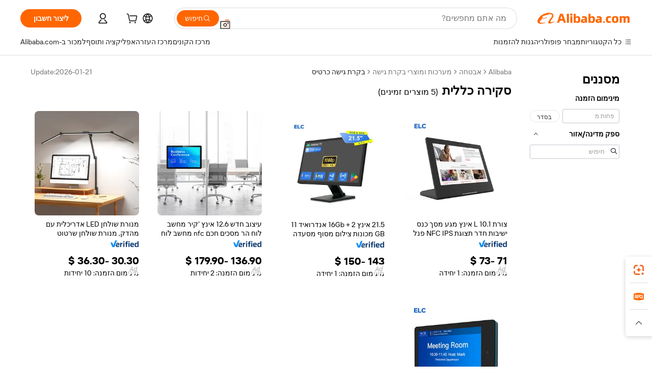

--- FILE ---
content_type: text/html;charset=UTF-8
request_url: https://hebrew.alibaba.com/g/anydesk-review.html
body_size: 61531
content:

<!-- screen_content -->

    <!-- tangram:5410 begin-->
    <!-- tangram:529998 begin-->

<!DOCTYPE html>
<html lang="he" dir="rtl">
  <head>
        <script>
      window.__BB = {
        scene: window.__bb_scene || 'traffic-free-goods'
      };
      window.__BB.BB_CWV_IGNORE = {
          lcp_element: ['#icbu-buyer-pc-top-banner'],
          lcp_url: ['https://img.alicdn.com/imgextra/i3/O1CN014NTKzW22X8flJKD8S_!!6000000007129-2-tps-526-1062.png'],
        };
      window._timing = {}
      window._timing.first_start = Date.now();
      window.needLoginInspiration = Boolean(false);
      // 变量用于标记页面首次可见时间
      let firstVisibleTime = null;
      if (typeof document.hidden !== 'undefined') {
        // 页面首次加载时直接统计
        if (!document.hidden) {
          firstVisibleTime = Date.now();
          window.__BB_timex = 1
        } else {
          // 页面不可见时监听 visibilitychange 事件
          document.addEventListener('visibilitychange', () => {
            if (!document.hidden) {
              firstVisibleTime = Date.now();
              window.__BB_timex = firstVisibleTime - window.performance.timing.navigationStart
              window.__BB.firstVisibleTime = window.__BB_timex
              console.log("Page became visible after "+ window.__BB_timex + " ms");
            }
          }, { once: true });  // 确保只触发一次
        }
      } else {
        console.warn('Page Visibility API is not supported in this browser.');
      }
    </script>
        <meta name="data-spm" content="a2700">
        <meta name="aplus-xplug" content="NONE">
        <meta name="aplus-icbu-disable-umid" content="1">
        <meta name="google-translate-customization" content="9de59014edaf3b99-22e1cf3b5ca21786-g00bb439a5e9e5f8f-f">
    <meta name="yandex-verification" content="25a76ba8e4443bb3" />
    <meta name="msvalidate.01" content="E3FBF0E89B724C30844BF17C59608E8F" />
    <meta name="viewport" content="width=device-width, initial-scale=1.0, maximum-scale=5.0, user-scalable=yes">
        <link rel="preconnect" href="https://s.alicdn.com/" crossorigin>
    <link rel="dns-prefetch" href="https://s.alicdn.com">
                        <link rel="preload" href="" as="image">
        <link rel="preload" href="https://s.alicdn.com/@g/alilog/??aplus_plugin_icbufront/index.js,mlog/aplus_v2.js" as="script">
        <link rel="preload" href="https://s.alicdn.com/@img/imgextra/i2/O1CN0153JdbU26g4bILVOyC_!!6000000007690-2-tps-418-58.png" as="image">
        <script>
            window.__APLUS_ABRATE__ = {
        perf_group: 'control',
        scene: "traffic-free-goods",
      };
    </script>
    <meta name="aplus-mmstat-timeout" content="15000">
        <meta content="text/html; charset=utf-8" http-equiv="Content-Type">
          <title>פתרונות כניסה מאובטחים: סקירה כללית מתקדם לגישה מהימנה</title>
      <meta name="keywords" content="google review nfc,anydesk license,anydesk license key">
      <meta name="description" content="פתחו גישה מאובטחת עם סקירה כללית הרב-תכליתי שיכול לחזק את האבטחה ולנהל כניסה בקלות. זהו פתרון אידיאלי עבור מנהלי רכש ברחבי העולם.">
            <meta name="pagetiming-rate" content="9">
      <meta name="pagetiming-resource-rate" content="4">
                    <link rel="canonical" href="https://hebrew.alibaba.com/g/anydesk-review.html">
                              <link rel="alternate" hreflang="fr" href="https://french.alibaba.com/g/anydesk-review.html">
                  <link rel="alternate" hreflang="de" href="https://german.alibaba.com/g/anydesk-review.html">
                  <link rel="alternate" hreflang="pt" href="https://portuguese.alibaba.com/g/anydesk-review.html">
                  <link rel="alternate" hreflang="it" href="https://italian.alibaba.com/g/anydesk-review.html">
                  <link rel="alternate" hreflang="es" href="https://spanish.alibaba.com/g/anydesk-review.html">
                  <link rel="alternate" hreflang="ru" href="https://russian.alibaba.com/g/anydesk-review.html">
                  <link rel="alternate" hreflang="ko" href="https://korean.alibaba.com/g/anydesk-review.html">
                  <link rel="alternate" hreflang="ar" href="https://arabic.alibaba.com/g/anydesk-review.html">
                  <link rel="alternate" hreflang="ja" href="https://japanese.alibaba.com/g/anydesk-review.html">
                  <link rel="alternate" hreflang="tr" href="https://turkish.alibaba.com/g/anydesk-review.html">
                  <link rel="alternate" hreflang="th" href="https://thai.alibaba.com/g/anydesk-review.html">
                  <link rel="alternate" hreflang="vi" href="https://vietnamese.alibaba.com/g/anydesk-review.html">
                  <link rel="alternate" hreflang="nl" href="https://dutch.alibaba.com/g/anydesk-review.html">
                  <link rel="alternate" hreflang="he" href="https://hebrew.alibaba.com/g/anydesk-review.html">
                  <link rel="alternate" hreflang="id" href="https://indonesian.alibaba.com/g/anydesk-review.html">
                  <link rel="alternate" hreflang="hi" href="https://hindi.alibaba.com/g/anydesk-review.html">
                  <link rel="alternate" hreflang="en" href="https://www.alibaba.com/showroom/anydesk-review.html">
                  <link rel="alternate" hreflang="zh" href="https://chinese.alibaba.com/g/anydesk-review.html">
                  <link rel="alternate" hreflang="x-default" href="https://www.alibaba.com/showroom/anydesk-review.html">
                                        <script>
      // Aplus 配置自动打点
      var queue = window.goldlog_queue || (window.goldlog_queue = []);
      var tags = ["button", "a", "div", "span", "i", "svg", "input", "li", "tr"];
      queue.push(
        {
          action: 'goldlog.appendMetaInfo',
          arguments: [
            'aplus-auto-exp',
            [
              {
                logkey: '/sc.ug_msite.new_product_exp',
                cssSelector: '[data-spm-exp]',
                props: ["data-spm-exp"],
              },
              {
                logkey: '/sc.ug_pc.seolist_product_exp',
                cssSelector: '.traffic-card-gallery',
                props: ["data-spm-exp"],
              }
            ]
          ]
        }
      )
      queue.push({
        action: 'goldlog.setMetaInfo',
        arguments: ['aplus-auto-clk', JSON.stringify(tags.map(tag =>({
          "logkey": "/sc.ug_msite.new_product_clk",
          tag,
          "filter": "data-spm-clk",
          "props": ["data-spm-clk"]
        })))],
      });
    </script>
  </head>
  <div id="icbu-header"><div id="the-new-header" data-version="4.4.0" data-tnh-auto-exp="tnh-expose" data-scenes="search-products" style="position: relative;background-color: #fff;border-bottom: 1px solid #ddd;box-sizing: border-box; font-family:Inter,SF Pro Text,Roboto,Helvetica Neue,Helvetica,Tahoma,Arial,PingFang SC,Microsoft YaHei;"><div style="display: flex;align-items:center;height: 72px;min-width: 1200px;max-width: 1580px;margin: 0 auto;padding: 0 40px;box-sizing: border-box;"><img style="height: 29px; width: 209px;" src="https://s.alicdn.com/@img/imgextra/i2/O1CN0153JdbU26g4bILVOyC_!!6000000007690-2-tps-418-58.png" alt="" /></div><div style="min-width: 1200px;max-width: 1580px;margin: 0 auto;overflow: hidden;font-size: 14px;display: flex;justify-content: space-between;padding: 0 40px;box-sizing: border-box;"><div style="display: flex; align-items: center; justify-content: space-between"><div style="position: relative; height: 36px; padding: 0 28px 0 20px">All categories</div><div style="position: relative; height: 36px; padding-right: 28px">Featured selections</div><div style="position: relative; height: 36px">Trade Assurance</div></div><div style="display: flex; align-items: center; justify-content: space-between"><div style="position: relative; height: 36px; padding-right: 28px">Buyer Central</div><div style="position: relative; height: 36px; padding-right: 28px">Help Center</div><div style="position: relative; height: 36px; padding-right: 28px">Get the app</div><div style="position: relative; height: 36px">Become a supplier</div></div></div></div></div></div>
  <body data-spm="7724857" style="min-height: calc(100vh + 1px)"><script 
id="beacon-aplus"   
src="//s.alicdn.com/@g/alilog/??aplus_plugin_icbufront/index.js,mlog/aplus_v2.js"
exparams="aplus=async&userid=&aplus&ali_beacon_id=&ali_apache_id=&ali_apache_track=&ali_apache_tracktmp=&eagleeye_traceid=2103000717698998691787521e0bb4&ip=3%2e145%2e189%2e55&dmtrack_c={ali%5fresin%5ftrace%3dse%5frst%3dnull%7csp%5fviewtype%3dY%7cset%3d3%7cser%3d1007%7cpageId%3da7a06aec5e434ee0a09c472c064edbe8%7cm%5fpageid%3dnull%7cpvmi%3d382ca4ff8f8645a78760f8e73b825a8d%7csek%5fsepd%3d%25D7%25A1%25D7%25A7%25D7%2599%25D7%25A8%25D7%2594%2b%25D7%259B%25D7%259C%25D7%259C%25D7%2599%25D7%25AA%7csek%3danydesk%2breview%7cse%5fpn%3d1%7cp4pid%3d60756cb9%2d54af%2d4f7c%2d820a%2d752b8c50abef%7csclkid%3dnull%7cforecast%5fpost%5fcate%3dnull%7cseo%5fnew%5fuser%5fflag%3dfalse%7ccategoryId%3d201757001%7cseo%5fsearch%5fmodel%5fupgrade%5fv2%3d2025070801%7cseo%5fmodule%5fcard%5f20240624%3d202406242%7clong%5ftext%5fgoogle%5ftranslate%5fv2%3d2407142%7cseo%5fcontent%5ftd%5fbottom%5ftext%5fupdate%5fkey%3d2025070801%7cseo%5fsearch%5fmodel%5fupgrade%5fv3%3d2025072201%7cdamo%5falt%5freplace%3d2485818%7cseo%5fsearch%5fmodel%5fmulti%5fupgrade%5fv3%3d2025081101%7cwap%5fcross%3d2007659%7cwap%5fcs%5faction%3d2005494%7cAPP%5fVisitor%5fActive%3d26705%7cseo%5fshowroom%5fgoods%5fmix%3d2005244%7cpc%5fcard%5fchore%3d2026011500%7cseo%5fdefault%5fcached%5flong%5ftext%5ffrom%5fnew%5fkeyword%5fstep%3d2024122502%7cshowroom%5fgeneral%5ftemplate%3d2005292%7cshowroom%5freview%3d20230308%7cwap%5fcs%5ftext%3dnull%7cstructured%5fdata%3d2025052702%7cseo%5fmulti%5fstyle%5ftext%5fupdate%3d2511182%7cpc%5fnew%5fheader%3dnull%7cseo%5fmeta%5fcate%5ftemplate%5fv1%3d2025042401%7cseo%5fmeta%5ftd%5fsearch%5fkeyword%5fstep%5fv1%3d2025040999%7cseo%5fshowroom%5fbiz%5fbabablog%3d1%7cshowroom%5fft%5flong%5ftext%5fbaks%3d80802%7cAPP%5fGrowing%5fBuyer%5fHigh%5fIntent%5fActive%3d25488%7cshowroom%5fpc%5fv2019%3d2104%7cAPP%5fProspecting%5fBuyer%3d26712%7ccache%5fcontrol%3dnull%7cAPP%5fChurned%5fCore%5fBuyer%3d25502%7cseo%5fdefault%5fcached%5flong%5ftext%5fstep%3d24110802%7camp%5flighthouse%5fscore%5fimage%3d19657%7cseo%5fft%5ftranslate%5fgemini%3d25012003%7cwap%5fnode%5fssr%3d2015725%7cdataphant%5fopen%3d27030%7clongtext%5fmulti%5fstyle%5fexpand%5frussian%3d2510142%7cseo%5flongtext%5fgoogle%5fdata%5fsection%3d25021702%7cindustry%5fpopular%5ffloor%3dnull%7cwap%5fad%5fgoods%5fproduct%5finterval%3dnull%7cseo%5fgoods%5fbootom%5fwholesale%5flink%3d2486162%7cseo%5fkeyword%5faatest%3d1%7cseo%5fmiddle%5fwholesale%5flink%3dnull%7cft%5flong%5ftext%5fenpand%5fstep2%3d121602%7cseo%5fft%5flongtext%5fexpand%5fstep3%3d25012102%7cseo%5fwap%5fheadercard%3d2006288%7cAPP%5fChurned%5fInactive%5fVisitor%3d25497%7cAPP%5fGrowing%5fBuyer%5fHigh%5fIntent%5fInactive%3d25484%7cseo%5fmeta%5ftd%5fmulti%5fkey%3d2025061801%7ctop%5frecommend%5f20250120%3d202501201%7clongtext%5fmulti%5fstyle%5fexpand%5ffrench%5fcopy%3d25091802%7clongtext%5fmulti%5fstyle%5fexpand%5ffrench%5fcopy%5fcopy%3d25092502%7cseo%5ffloor%5fexp%3dnull%7cseo%5fshowroom%5falgo%5flink%3d17764%7cseo%5fmeta%5ftd%5faib%5fgeneral%5fkey%3d2025091901%7ccountry%5findustry%3d202311033%7cpc%5ffree%5fswitchtosearch%3d2020529%7cshowroom%5fft%5flong%5ftext%5fenpand%5fstep1%3d101102%7cseo%5fshowroom%5fnorel%3dnull%7cplp%5fstyle%5f25%5fpc%3d202505222%7cseo%5fggs%5flayer%3d10011%7cquery%5fmutil%5flang%5ftranslate%3d2025060300%7cseo%5fsearch%5fmulti%5fsearch%5ftype%5fv2%3d2026012200%7cAPP%5fChurned%5fBuyer%3d25465%7cstream%5frender%5fperf%5fopt%3d2309181%7cwap%5fgoods%3d2007383%7cseo%5fshowroom%5fsimilar%5f20240614%3d202406142%7cchinese%5fopen%3d6307%7cquery%5fgpt%5ftranslate%3d20240820%7cad%5fproduct%5finterval%3dnull%7camp%5fto%5fpwa%3d2007359%7cplp%5faib%5fmulti%5fai%5fmeta%3d20250401%7cwap%5fsupplier%5fcontent%3dnull%7cpc%5ffree%5frefactoring%3d20220315%7csso%5foem%5ffloor%3d30031%7cAPP%5fGrowing%5fBuyer%5fInactive%3d25476%7cseo%5fpc%5fnew%5fview%5f20240807%3d202408072%7cseo%5fbottom%5ftext%5fentity%5fkey%5fcopy%3d2025062400%7cstream%5frender%3d433763%7cseo%5fmodule%5fcard%5f20240424%3d202404241%7cseo%5ftitle%5freplace%5f20191226%3d5841%7clongtext%5fmulti%5fstyle%5fexpand%3d25090802%7cgoogleweblight%3d6516%7clighthouse%5fbase64%3d2005760%7cAPP%5fProspecting%5fBuyer%5fActive%3d26719%7cad%5fgoods%5fproduct%5finterval%3dnull%7cseo%5fbottom%5fdeep%5fextend%5fkw%5fkey%3d2025071101%7clongtext%5fmulti%5fstyle%5fexpand%5fturkish%3d25102802%7cilink%5fuv%3d20240911%7cwap%5flist%5fwakeup%3d2005832%7ctpp%5fcrosslink%5fpc%3d20205311%7cseo%5ftop%5fbooth%3d18501%7cAPP%5fGrowing%5fBuyer%5fLess%5fActive%3d25472%7cseo%5fsearch%5fmodel%5fupgrade%5frank%3d2025092401%7cgoodslayer%3d7977%7cft%5flong%5ftext%5ftranslate%5fexpand%5fstep1%3d24110802%7cseo%5fheaderstyle%5ftraffic%5fkey%5fv1%3d2025072100%7ccrosslink%5fswitch%3d2008141%7cp4p%5foutline%3d20240328%7cseo%5fmeta%5ftd%5faib%5fv2%5fkey%3d2025091800%7crts%5fmulti%3d2008404%7cseo%5fad%5foptimization%5fkey%5fv2%3d2025072300%7cAPP%5fVisitor%5fLess%5fActive%3d26698%7cseo%5fsearch%5franker%5fid%3d2025112401%7cplp%5fstyle%5f25%3d202505192%7ccdn%5fvm%3d2007368%7cwap%5fad%5fproduct%5finterval%3dnull%7cseo%5fsearch%5fmodel%5fmulti%5fupgrade%5frank%3d2025092401%7cpc%5fcard%5fshare%3d2025081201%7cAPP%5fGrowing%5fBuyer%5fHigh%5fIntent%5fLess%5fActive%3d25480%7cgoods%5ftitle%5fsubstitute%3d9619%7cwap%5fscreen%5fexp%3d2025081400%7creact%5fheader%5ftest%3d202502182%7cpc%5fcs%5fcolor%3d2005788%7cshowroom%5fft%5flong%5ftext%5ftest%3d72502%7cone%5ftap%5flogin%5fABTest%3d202308153%7cseo%5fhyh%5fshow%5ftags%3d9867%7cplp%5fstructured%5fdata%3d2508182%7cguide%5fdelete%3d2008526%7cseo%5findustry%5ftemplate%3dnull%7cseo%5fmeta%5ftd%5fmulti%5fes%5fkey%3d2025073101%7cseo%5fshowroom%5fdata%5fmix%3d19888%7csso%5ftop%5franking%5ffloor%3d20031%7cseo%5ftd%5fdeep%5fupgrade%5fkey%5fv3%3d2025081101%7cwap%5fue%5fone%3d2025111401%7cshowroom%5fto%5frts%5flink%3d2008480%7ccountrysearch%5ftest%3dnull%7cseo%5fplp%5fdate%5fv2%3d2025102702%7cshowroom%5flist%5fnew%5farrival%3d2811002%7cchannel%5famp%5fto%5fpwa%3dnull%7cseo%5fmulti%5fstyles%5flong%5ftext%3d2503172%7cseo%5fmeta%5ftext%5fmutli%5fcate%5ftemplate%5fv1%3d2025080801%7cseo%5fdefault%5fcached%5fmutil%5flong%5ftext%5fstep%3d24110436%7cseo%5faction%5fpoint%5ftype%3d22823%7cseo%5faib%5ftd%5flaunch%5f20240828%5fcopy%3d202408282%7cseo%5fshowroom%5fwholesale%5flink%3dnull%7cseo%5fperf%5fimprove%3d2023999%7cseo%5fwap%5flist%5fbounce%5f01%3d2063%7cseo%5fwap%5flist%5fbounce%5f02%3d2128%7cAPP%5fGrowing%5fBuyer%5fActive%3d25492%7cvideolayer%3dnull%7cvideo%5fplay%3d2006036%7cwap%5fcard%5fchore%3d2026011600%7cAPP%5fChurned%5fMember%5fInactive%3d25501%7cseo%5fgoogle%5fnew%5fstruct%3d438326%7cicbu%5falgo%5fp4p%5fseo%5fad%3d2025072300%7ctpp%5ftrace%3dseoKeyword%2dseoKeyword%5fv3%2dbase%2dORIGINAL}&pageid=0391bd37210318631769899869&hn=ensearchweb033003024099%2erg%2dus%2deast%2eus68&asid=AQAAAABdh35pHBoLNQAAAAD6+FrGuY4qUQ==&treq=&tres=" async>
</script>
                        <!-- tangram:7430 begin-->
 <style>
   .traffic-card-gallery {display: flex;position: relative;flex-direction: column;justify-content: flex-start;border-radius: 0.5rem;background-color: #fff;padding: 0.5rem 0.5rem 1rem;overflow: hidden;font-size: 0.75rem;line-height: 1rem;}
   .product-price {
     b {
       font-size: 22px;
     }
   }
 </style>
<!-- tangram:7430 end-->
            <style>.component-left-filter-callback{display:flex;position:relative;margin-top:10px;height:1200px}.component-left-filter-callback img{width:200px}.component-left-filter-callback i{position:absolute;top:5%;inset-inline-start:50%}.related-search-wrapper{padding:var(--spacing-pc-s);--tw-bg-opacity: 1;background-color:rgba(255,255,255,var(--tw-bg-opacity, 1))}.related-search-wrapper .related-search-box{margin:12px 16px}.related-search-wrapper .related-search-box .related-search-title{display:inline;float:start;color:#666;word-wrap:break-word;margin-inline-end:12px;width:13%}.related-search-wrapper .related-search-box .related-search-content{display:flex;flex-wrap:wrap}.related-search-wrapper .related-search-box .related-search-content .related-search-link{margin-inline-end:12px;width:23%;overflow:hidden;color:#666;text-overflow:ellipsis;white-space:nowrap}.product-title img{margin-inline-end:var(--spacing-pc-s);display:inline-block;height:var(--spacing-pc-l);vertical-align:sub}.product-price b{font-size:22px}.similar-icon{position:absolute;bottom:12px;z-index:2;inset-inline-end:12px}.rfq-card{display:inline-block;position:relative;box-sizing:border-box;margin-bottom:36px}.rfq-card .rfq-card-content{display:flex;position:relative;flex-direction:column;align-items:flex-start;background-size:cover;background-color:#fff;padding:12px;width:100%;height:100%}.rfq-card .rfq-card-content .rfq-card-icon{margin-top:50px}.rfq-card .rfq-card-content .rfq-card-icon img{width:45px}.rfq-card .rfq-card-content .rfq-card-top-title{margin-top:14px;color:#222;font-weight:400;font-size:16px}.rfq-card .rfq-card-content .rfq-card-title{margin-top:24px;color:#333;font-weight:800;font-size:20px}.rfq-card .rfq-card-content .rfq-card-input-box{margin-top:24px;width:100%}.rfq-card .rfq-card-content .rfq-card-input-box textarea{box-sizing:border-box;border:1px solid #ddd;border-radius:4px;background-color:#fff;padding:9px 12px;width:100%;height:88px;resize:none;color:#666;font-weight:400;font-size:13px;font-family:inherit}.rfq-card .rfq-card-content .rfq-card-button{margin-top:24px;border:1px solid #666;border-radius:16px;background-color:#fff;width:67%;color:#000;font-weight:700;font-size:14px;line-height:30px;text-align:center}[data-modulename^=ProductList-] div{contain-intrinsic-size:auto 500px}.traffic-card-gallery:hover{z-index:10}.traffic-card-gallery{position:relative;display:flex;flex-direction:column;justify-content:flex-start;overflow:hidden;border-radius:var(--radius-pc-m);--tw-bg-opacity: 1;background-color:rgba(255,255,255,var(--tw-bg-opacity, 1));padding:var(--spacing-pc-s);font-size:var(--text-pc-caption-size);line-height:var(--text-pc-caption-line-height);transition-property:box-shadow;transition-timing-function:cubic-bezier(.4,0,.2,1);transition-duration:.15s;transition-duration:var(--duration-short4);animation-duration:var(--duration-short4)}.traffic-card-list{position:relative;display:flex;height:292px;flex-direction:row;justify-content:flex-start;overflow:hidden;border-bottom-width:1px;--tw-bg-opacity: 1;background-color:rgba(255,255,255,var(--tw-bg-opacity, 1));padding:var(--spacing-pc-l);font-size:var(--text-pc-caption-size);line-height:var(--text-pc-caption-line-height)}.traffic-card-g-industry{position:relative;border-radius:var(--radius-pc-s);--tw-bg-opacity: 1;background-color:rgba(255,255,255,var(--tw-bg-opacity, 1));padding-bottom:var(--spacing-pc-m);padding-inline-end:var(--spacing-pc-m);padding-inline-start:var(--spacing-pc-m);padding-top:var(--spacing-pc-xl);font-size:var(--text-pc-body-size);line-height:var(--text-pc-body-line-height)}.module-filter-section-wrapper{max-height:none!important;overflow-x:hidden}:root{--color-brand-secondary: #FA6400;--color-semantic-promotion: #DE0505;--color-neutral-text: #222;--color-neutral-placeholder: #767676;--color-neutral-border: #DDD;--color-neutral-background: #F4F4F4;--color-neutral-container: #F8F8F8;--color-neutral-white: #FFF;--font-weight-regular: 400;--font-weight-semibold: 600;--font-weight-bold: 700;--duration-short4: .2s;--duration-medium2: .3s;--easing-in-out: cubic-bezier(.2, 0, .38, 1);--text-pc-display-s-size: 28px;--text-pc-display-s-line-height: 38px;--text-pc-heading-l-size: 24px;--text-pc-heading-l-line-height: 32px;--text-pc-heading-m-size: 20px;--text-pc-heading-m-line-height: 26px;--text-pc-heading-s-size: 16px;--text-pc-heading-s-line-height: 22px;--text-pc-body-size: 14px;--text-pc-body-line-height: 18px;--text-pc-caption-size: 12px;--text-pc-caption-line-height: 16px;--spacing-pc-none: 0px;--spacing-pc-xxs: 2px;--spacing-pc-xs: 4px;--spacing-pc-s: 8px;--spacing-pc-m: 12px;--spacing-pc-l: 16px;--spacing-pc-xl: 20px;--spacing-pc-xxl: 24px;--spacing-pc-3xl: 28px;--spacing-pc-4xl: 32px;--spacing-pc-5xl: 36px;--spacing-pc-6xl: 40px;--spacing-pc-7xl: 48px;--radius-pc-none: 0px;--radius-pc-xxs: 2px;--radius-pc-xs: 4px;--radius-pc-s: 8px;--radius-pc-m: 12px;--radius-pc-l: 16px;--radius-pc-full: 9999px;--shadow-pc-s: 0px 0px 4px 0px rgba(0, 0, 0, .05), 0px 1px 10px 0px rgba(0, 0, 0, .07)}*,:before,:after{--tw-translate-x: 0;--tw-translate-y: 0;--tw-rotate: 0;--tw-skew-x: 0;--tw-skew-y: 0;--tw-scale-x: 1;--tw-scale-y: 1;--tw-ring-inset: ;--tw-ring-offset-width: 0px;--tw-ring-offset-color: #fff;--tw-ring-color: rgba(59, 130, 246, .5);--tw-ring-offset-shadow: 0 0 rgba(0,0,0,0);--tw-ring-shadow: 0 0 rgba(0,0,0,0);--tw-shadow: 0 0 rgba(0,0,0,0)}::backdrop{--tw-translate-x: 0;--tw-translate-y: 0;--tw-rotate: 0;--tw-skew-x: 0;--tw-skew-y: 0;--tw-scale-x: 1;--tw-scale-y: 1;--tw-ring-inset: ;--tw-ring-offset-width: 0px;--tw-ring-offset-color: #fff;--tw-ring-color: rgba(59, 130, 246, .5);--tw-ring-offset-shadow: 0 0 rgba(0,0,0,0);--tw-ring-shadow: 0 0 rgba(0,0,0,0);--tw-shadow: 0 0 rgba(0,0,0,0)}/*! tailwindcss v3.4.17 | MIT License | https://tailwindcss.com
 */*,:before,:after{box-sizing:border-box;border-width:0;border-style:solid;border-color:#e5e7eb}html,:host{line-height:1.5;-webkit-text-size-adjust:100%;-moz-tab-size:4;-o-tab-size:4;tab-size:4;font-family:Alibaba B2B Sans,-apple-system,BlinkMacSystemFont,Segoe UI,Roboto,Helvetica Neue,Arial,sans-serif;font-feature-settings:normal;font-variation-settings:normal;-webkit-tap-highlight-color:transparent}body{margin:0;line-height:inherit}hr{height:0;color:inherit;border-top-width:1px}abbr:where([title]){text-decoration:underline;-webkit-text-decoration:underline dotted;text-decoration:underline dotted}h1,h2,h3,h4,h5,h6{font-size:inherit;font-weight:inherit}a{color:inherit;text-decoration:inherit}b,strong{font-weight:bolder}code,kbd,samp,pre{font-family:ui-monospace,SFMono-Regular,Menlo,Monaco,Consolas,Liberation Mono,Courier New,monospace;font-feature-settings:normal;font-variation-settings:normal;font-size:1em}small{font-size:80%}sub,sup{font-size:75%;line-height:0;position:relative;vertical-align:baseline}sub{bottom:-.25em}sup{top:-.5em}table{text-indent:0;border-color:inherit;border-collapse:collapse}button,input,optgroup,select,textarea{font-family:inherit;font-feature-settings:inherit;font-variation-settings:inherit;font-size:100%;font-weight:inherit;line-height:inherit;letter-spacing:inherit;color:inherit;margin:0;padding:0}button,select{text-transform:none}button,input:where([type=button]),input:where([type=reset]),input:where([type=submit]){-webkit-appearance:button;background-color:transparent;background-image:none}:-moz-focusring{outline:auto}:-moz-ui-invalid{box-shadow:none}progress{vertical-align:baseline}::-webkit-inner-spin-button,::-webkit-outer-spin-button{height:auto}[type=search]{-webkit-appearance:textfield;outline-offset:-2px}::-webkit-search-decoration{-webkit-appearance:none}::-webkit-file-upload-button{-webkit-appearance:button;font:inherit}summary{display:list-item}blockquote,dl,dd,h1,h2,h3,h4,h5,h6,hr,figure,p,pre{margin:0}fieldset{margin:0;padding:0}legend{padding:0}ol,ul,menu{list-style:none;margin:0;padding:0}dialog{padding:0}textarea{resize:vertical}input::-moz-placeholder,textarea::-moz-placeholder{opacity:1;color:#9ca3af}input::placeholder,textarea::placeholder{opacity:1;color:#9ca3af}button,[role=button]{cursor:pointer}:disabled{cursor:default}img,svg,video,canvas,audio,iframe,embed,object{display:block;vertical-align:middle}img,video{max-width:100%;height:auto}[hidden]:where(:not([hidden=until-found])){display:none}.il-sr-only{position:absolute;width:1px;height:1px;padding:0;margin:-1px;overflow:hidden;clip:rect(0,0,0,0);white-space:nowrap;border-width:0}.il-pointer-events-none{pointer-events:none}.il-invisible{visibility:hidden}.il-fixed{position:fixed}.il-absolute{position:absolute}.il-relative{position:relative}.il-sticky{position:sticky}.il-inset-0{inset:var(--spacing-pc-none)}.il--bottom-12{bottom:calc(var(--spacing-pc-7xl) * -1)}.il--top-12{top:calc(var(--spacing-pc-7xl) * -1)}.il-bottom-0{bottom:var(--spacing-pc-none)}.il-bottom-10{bottom:var(--spacing-pc-6xl)}.il-bottom-2{bottom:var(--spacing-pc-s)}.il-bottom-3{bottom:var(--spacing-pc-m)}.il-bottom-4{bottom:var(--spacing-pc-l)}.il-end-0{inset-inline-end:var(--spacing-pc-none)}.il-end-2{inset-inline-end:var(--spacing-pc-s)}.il-end-3{inset-inline-end:var(--spacing-pc-m)}.il-end-4{inset-inline-end:var(--spacing-pc-l)}.il-left-0{left:var(--spacing-pc-none)}.il-left-3{left:var(--spacing-pc-m)}.il-right-0{right:var(--spacing-pc-none)}.il-right-2{right:var(--spacing-pc-s)}.il-right-3{right:var(--spacing-pc-m)}.il-start-0{inset-inline-start:var(--spacing-pc-none)}.il-start-1\/2{inset-inline-start:50%}.il-start-2{inset-inline-start:var(--spacing-pc-s)}.il-start-3{inset-inline-start:var(--spacing-pc-m)}.il-start-\[50\%\]{inset-inline-start:50%}.il-top-0{top:var(--spacing-pc-none)}.il-top-1\/2{top:50%}.il-top-16{top:64px}.il-top-4{top:var(--spacing-pc-l)}.il-top-\[50\%\]{top:50%}.il-top-full{top:100%}.il-z-0{z-index:0}.il-z-10{z-index:10}.il-z-50{z-index:50}.il-z-\[1\]{z-index:1}.il-z-\[9999\]{z-index:9999}.il-col-span-4{grid-column:span 4 / span 4}.il-m-0{margin:var(--spacing-pc-none)}.il-m-3{margin:var(--spacing-pc-m)}.il-m-auto{margin:auto}.il-mx-auto{margin-left:auto;margin-right:auto}.il-my-3{margin-top:var(--spacing-pc-m);margin-bottom:var(--spacing-pc-m)}.il-my-5{margin-top:var(--spacing-pc-xl);margin-bottom:var(--spacing-pc-xl)}.il-my-auto{margin-top:auto;margin-bottom:auto}.\!il-mb-4{margin-bottom:var(--spacing-pc-l)!important}.il--mt-4{margin-top:calc(var(--spacing-pc-l) * -1)}.il-mb-0{margin-bottom:var(--spacing-pc-none)}.il-mb-1{margin-bottom:var(--spacing-pc-xs)}.il-mb-2{margin-bottom:var(--spacing-pc-s)}.il-mb-3{margin-bottom:var(--spacing-pc-m)}.il-mb-4{margin-bottom:var(--spacing-pc-l)}.il-mb-5{margin-bottom:var(--spacing-pc-xl)}.il-mb-6{margin-bottom:var(--spacing-pc-xxl)}.il-mb-8{margin-bottom:var(--spacing-pc-4xl)}.il-mb-\[-0\.75rem\]{margin-bottom:-.75rem}.il-mb-\[0\.125rem\]{margin-bottom:.125rem}.il-me-1{margin-inline-end:var(--spacing-pc-xs)}.il-me-2{margin-inline-end:var(--spacing-pc-s)}.il-me-3{margin-inline-end:var(--spacing-pc-m)}.il-me-\[2px\]{margin-inline-end:2px}.il-me-auto{margin-inline-end:auto}.il-mr-0\.5{margin-right:var(--spacing-pc-xxs)}.il-mr-1{margin-right:var(--spacing-pc-xs)}.il-mr-2{margin-right:var(--spacing-pc-s)}.il-ms-1{margin-inline-start:var(--spacing-pc-xs)}.il-ms-4{margin-inline-start:var(--spacing-pc-l)}.il-ms-5{margin-inline-start:var(--spacing-pc-xl)}.il-ms-8{margin-inline-start:var(--spacing-pc-4xl)}.il-ms-\[\.375rem\]{margin-inline-start:.375rem}.il-ms-auto{margin-inline-start:auto}.il-mt-0{margin-top:var(--spacing-pc-none)}.il-mt-0\.5{margin-top:var(--spacing-pc-xxs)}.il-mt-1{margin-top:var(--spacing-pc-xs)}.il-mt-2{margin-top:var(--spacing-pc-s)}.il-mt-3{margin-top:var(--spacing-pc-m)}.il-mt-4{margin-top:var(--spacing-pc-l)}.il-mt-6{margin-top:var(--spacing-pc-xxl)}.il-line-clamp-1{overflow:hidden;display:-webkit-box;-webkit-box-orient:vertical;-webkit-line-clamp:1}.il-line-clamp-2{overflow:hidden;display:-webkit-box;-webkit-box-orient:vertical;-webkit-line-clamp:2}.il-line-clamp-6{overflow:hidden;display:-webkit-box;-webkit-box-orient:vertical;-webkit-line-clamp:6}.il-inline-block{display:inline-block}.il-inline{display:inline}.il-flex{display:flex}.il-inline-flex{display:inline-flex}.il-grid{display:grid}.il-aspect-square{aspect-ratio:1 / 1}.il-size-5{width:var(--spacing-pc-xl);height:var(--spacing-pc-xl)}.il-h-1{height:var(--spacing-pc-xs)}.il-h-10{height:var(--spacing-pc-6xl)}.il-h-11{height:44px}.il-h-20{height:80px}.il-h-24{height:96px}.il-h-3{height:var(--spacing-pc-m)}.il-h-3\.5{height:14px}.il-h-4{height:var(--spacing-pc-l)}.il-h-40{height:160px}.il-h-6{height:var(--spacing-pc-xxl)}.il-h-8{height:var(--spacing-pc-4xl)}.il-h-9{height:var(--spacing-pc-5xl)}.il-h-\[10px\]{height:10px}.il-h-\[150px\]{height:150px}.il-h-\[152px\]{height:152px}.il-h-\[18\.25rem\]{height:18.25rem}.il-h-\[292px\]{height:292px}.il-h-\[600px\]{height:600px}.il-h-auto{height:auto}.il-h-fit{height:-moz-fit-content;height:fit-content}.il-h-full{height:100%}.il-h-screen{height:100vh}.il-max-h-\[100vh\]{max-height:100vh}.il-w-1\/2{width:50%}.il-w-10{width:var(--spacing-pc-6xl)}.il-w-10\/12{width:83.333333%}.il-w-24{width:96px}.il-w-4{width:var(--spacing-pc-l)}.il-w-6{width:var(--spacing-pc-xxl)}.il-w-64{width:256px}.il-w-7\/12{width:58.333333%}.il-w-72{width:288px}.il-w-8{width:var(--spacing-pc-4xl)}.il-w-8\/12{width:66.666667%}.il-w-9{width:var(--spacing-pc-5xl)}.il-w-9\/12{width:75%}.il-w-\[15px\]{width:15px}.il-w-\[200px\]{width:200px}.il-w-\[84px\]{width:84px}.il-w-auto{width:auto}.il-w-fit{width:-moz-fit-content;width:fit-content}.il-w-full{width:100%}.il-w-screen{width:100vw}.il-min-w-0{min-width:var(--spacing-pc-none)}.il-min-w-3{min-width:var(--spacing-pc-m)}.il-min-w-\[1200px\]{min-width:1200px}.il-max-w-\[1000px\]{max-width:1000px}.il-max-w-\[1580px\]{max-width:1580px}.il-max-w-full{max-width:100%}.il-max-w-lg{max-width:32rem}.il-flex-1{flex:1 1 0%}.il-flex-shrink-0,.il-shrink-0{flex-shrink:0}.il-flex-grow-0,.il-grow-0{flex-grow:0}.il-basis-24{flex-basis:96px}.il-basis-full{flex-basis:100%}.il-origin-\[--radix-tooltip-content-transform-origin\]{transform-origin:var(--radix-tooltip-content-transform-origin)}.il-origin-center{transform-origin:center}.il--translate-x-1\/2{--tw-translate-x: -50%;transform:translate(var(--tw-translate-x),var(--tw-translate-y)) rotate(var(--tw-rotate)) skew(var(--tw-skew-x)) skewY(var(--tw-skew-y)) scaleX(var(--tw-scale-x)) scaleY(var(--tw-scale-y))}.il--translate-y-1\/2{--tw-translate-y: -50%;transform:translate(var(--tw-translate-x),var(--tw-translate-y)) rotate(var(--tw-rotate)) skew(var(--tw-skew-x)) skewY(var(--tw-skew-y)) scaleX(var(--tw-scale-x)) scaleY(var(--tw-scale-y))}.il-translate-x-\[-50\%\]{--tw-translate-x: -50%;transform:translate(var(--tw-translate-x),var(--tw-translate-y)) rotate(var(--tw-rotate)) skew(var(--tw-skew-x)) skewY(var(--tw-skew-y)) scaleX(var(--tw-scale-x)) scaleY(var(--tw-scale-y))}.il-translate-y-\[-50\%\]{--tw-translate-y: -50%;transform:translate(var(--tw-translate-x),var(--tw-translate-y)) rotate(var(--tw-rotate)) skew(var(--tw-skew-x)) skewY(var(--tw-skew-y)) scaleX(var(--tw-scale-x)) scaleY(var(--tw-scale-y))}.il-rotate-90{--tw-rotate: 90deg;transform:translate(var(--tw-translate-x),var(--tw-translate-y)) rotate(var(--tw-rotate)) skew(var(--tw-skew-x)) skewY(var(--tw-skew-y)) scaleX(var(--tw-scale-x)) scaleY(var(--tw-scale-y))}@keyframes il-pulse{50%{opacity:.5}}.il-animate-pulse{animation:il-pulse 2s cubic-bezier(.4,0,.6,1) infinite}@keyframes il-spin{to{transform:rotate(360deg)}}.il-animate-spin{animation:il-spin 1s linear infinite}.il-cursor-pointer{cursor:pointer}.il-list-disc{list-style-type:disc}.il-grid-cols-2{grid-template-columns:repeat(2,minmax(0,1fr))}.il-grid-cols-4{grid-template-columns:repeat(4,minmax(0,1fr))}.il-flex-row{flex-direction:row}.il-flex-col{flex-direction:column}.il-flex-col-reverse{flex-direction:column-reverse}.il-flex-wrap{flex-wrap:wrap}.il-flex-nowrap{flex-wrap:nowrap}.il-items-start{align-items:flex-start}.il-items-center{align-items:center}.il-items-baseline{align-items:baseline}.il-justify-start{justify-content:flex-start}.il-justify-end{justify-content:flex-end}.il-justify-center{justify-content:center}.il-justify-between{justify-content:space-between}.il-gap-0\.5{gap:var(--spacing-pc-xxs)}.il-gap-1{gap:var(--spacing-pc-xs)}.il-gap-1\.5{gap:6px}.il-gap-10{gap:var(--spacing-pc-6xl)}.il-gap-2{gap:var(--spacing-pc-s)}.il-gap-3{gap:var(--spacing-pc-m)}.il-gap-4{gap:var(--spacing-pc-l)}.il-gap-8{gap:var(--spacing-pc-4xl)}.il-gap-\[\.0938rem\]{gap:.0938rem}.il-gap-\[\.375rem\]{gap:.375rem}.il-gap-\[0\.125rem\]{gap:.125rem}.\!il-gap-x-3{-moz-column-gap:var(--spacing-pc-m)!important;column-gap:var(--spacing-pc-m)!important}.\!il-gap-x-5{-moz-column-gap:var(--spacing-pc-xl)!important;column-gap:var(--spacing-pc-xl)!important}.\!il-gap-y-5{row-gap:var(--spacing-pc-xl)!important}.il-space-y-1\.5>:not([hidden])~:not([hidden]){--tw-space-y-reverse: 0;margin-top:calc(6px * (1 - var(--tw-space-y-reverse)));margin-top:calc(6px * calc(1 - var(--tw-space-y-reverse)));margin-bottom:calc(6px * var(--tw-space-y-reverse))}.il-space-y-4>:not([hidden])~:not([hidden]){--tw-space-y-reverse: 0;margin-top:calc(var(--spacing-pc-l) * (1 - var(--tw-space-y-reverse)));margin-top:calc(var(--spacing-pc-l) * calc(1 - var(--tw-space-y-reverse)));margin-bottom:calc(var(--spacing-pc-l) * var(--tw-space-y-reverse))}.il-overflow-hidden{overflow:hidden}.il-overflow-y-auto{overflow-y:auto}.il-overflow-y-scroll{overflow-y:scroll}.il-truncate{overflow:hidden;text-overflow:ellipsis;white-space:nowrap}.il-text-ellipsis{text-overflow:ellipsis}.il-whitespace-normal{white-space:normal}.il-whitespace-nowrap{white-space:nowrap}.il-break-normal{word-wrap:normal;word-break:normal}.il-break-words{word-wrap:break-word}.il-break-all{word-break:break-all}.il-rounded{border-radius:var(--radius-pc-xs)}.il-rounded-2xl{border-radius:var(--radius-pc-l)}.il-rounded-\[0\.5rem\]{border-radius:.5rem}.il-rounded-\[1\.25rem\]{border-radius:1.25rem}.il-rounded-full{border-radius:var(--radius-pc-full)}.il-rounded-lg{border-radius:var(--radius-pc-s)}.il-rounded-md{border-radius:6px}.il-rounded-none{border-radius:var(--radius-pc-none)}.il-rounded-sm{border-radius:var(--radius-pc-xxs)}.il-rounded-xl{border-radius:var(--radius-pc-m)}.il-rounded-t-xl{border-top-left-radius:var(--radius-pc-m);border-top-right-radius:var(--radius-pc-m)}.il-border,.il-border-\[1px\]{border-width:1px}.il-border-b,.il-border-b-\[1px\]{border-bottom-width:1px}.il-border-solid{border-style:solid}.il-border-none{border-style:none}.il-border-\[\#222\]{--tw-border-opacity: 1;border-color:rgba(34,34,34,var(--tw-border-opacity, 1))}.il-border-\[\#DDD\]{--tw-border-opacity: 1;border-color:rgba(221,221,221,var(--tw-border-opacity, 1))}.il-border-neutral-border{border-color:var(--color-neutral-border)}.il-border-neutral-text{border-color:var(--color-neutral-text)}.il-bg-\[\#E7EDFF\]{--tw-bg-opacity: 1;background-color:rgba(231,237,255,var(--tw-bg-opacity, 1))}.il-bg-\[\#F8F8F8\]{--tw-bg-opacity: 1;background-color:rgba(248,248,248,var(--tw-bg-opacity, 1))}.il-bg-black{--tw-bg-opacity: 1;background-color:rgba(0,0,0,var(--tw-bg-opacity, 1))}.il-bg-black\/60{background-color:#0009}.il-bg-brand-secondary{background-color:var(--color-brand-secondary)}.il-bg-gray-300{--tw-bg-opacity: 1;background-color:rgba(209,213,219,var(--tw-bg-opacity, 1))}.il-bg-neutral-background{background-color:var(--color-neutral-background)}.il-bg-neutral-container{background-color:var(--color-neutral-container)}.il-bg-neutral-white{background-color:var(--color-neutral-white)}.il-bg-orange-500{--tw-bg-opacity: 1;background-color:rgba(249,115,22,var(--tw-bg-opacity, 1))}.il-bg-transparent{background-color:transparent}.il-bg-white{--tw-bg-opacity: 1;background-color:rgba(255,255,255,var(--tw-bg-opacity, 1))}.il-bg-opacity-80{--tw-bg-opacity: .8}.il-bg-cover{background-size:cover}.il-bg-top{background-position:top}.il-bg-no-repeat{background-repeat:no-repeat}.il-fill-black{fill:#000}.il-object-cover{-o-object-fit:cover;object-fit:cover}.il-p-0{padding:var(--spacing-pc-none)}.il-p-1{padding:var(--spacing-pc-xs)}.il-p-2{padding:var(--spacing-pc-s)}.il-p-3{padding:var(--spacing-pc-m)}.il-p-4{padding:var(--spacing-pc-l)}.il-p-5{padding:var(--spacing-pc-xl)}.il-p-6{padding:var(--spacing-pc-xxl)}.il-px-1{padding-left:var(--spacing-pc-xs);padding-right:var(--spacing-pc-xs)}.il-px-2{padding-left:var(--spacing-pc-s);padding-right:var(--spacing-pc-s)}.il-px-3{padding-left:var(--spacing-pc-m);padding-right:var(--spacing-pc-m)}.il-px-7{padding-left:var(--spacing-pc-3xl);padding-right:var(--spacing-pc-3xl)}.il-py-0\.5{padding-top:var(--spacing-pc-xxs);padding-bottom:var(--spacing-pc-xxs)}.il-py-1\.5{padding-top:6px;padding-bottom:6px}.il-py-10{padding-top:var(--spacing-pc-6xl);padding-bottom:var(--spacing-pc-6xl)}.il-py-2{padding-top:var(--spacing-pc-s);padding-bottom:var(--spacing-pc-s)}.il-py-3{padding-top:var(--spacing-pc-m);padding-bottom:var(--spacing-pc-m)}.il-pb-0{padding-bottom:var(--spacing-pc-none)}.il-pb-1{padding-bottom:var(--spacing-pc-xs)}.il-pb-3{padding-bottom:var(--spacing-pc-m)}.il-pb-4{padding-bottom:var(--spacing-pc-l)}.il-pb-8{padding-bottom:var(--spacing-pc-4xl)}.il-pe-0{padding-inline-end:var(--spacing-pc-none)}.il-pe-2{padding-inline-end:var(--spacing-pc-s)}.il-pe-3{padding-inline-end:var(--spacing-pc-m)}.il-pe-4{padding-inline-end:var(--spacing-pc-l)}.il-pe-6{padding-inline-end:var(--spacing-pc-xxl)}.il-pe-8{padding-inline-end:var(--spacing-pc-4xl)}.il-pe-\[12px\]{padding-inline-end:12px}.il-pe-\[3\.25rem\]{padding-inline-end:3.25rem}.il-pl-4{padding-left:var(--spacing-pc-l)}.il-ps-0{padding-inline-start:var(--spacing-pc-none)}.il-ps-2{padding-inline-start:var(--spacing-pc-s)}.il-ps-3{padding-inline-start:var(--spacing-pc-m)}.il-ps-4{padding-inline-start:var(--spacing-pc-l)}.il-ps-6{padding-inline-start:var(--spacing-pc-xxl)}.il-ps-8{padding-inline-start:var(--spacing-pc-4xl)}.il-ps-\[12px\]{padding-inline-start:12px}.il-ps-\[3\.25rem\]{padding-inline-start:3.25rem}.il-pt-1{padding-top:var(--spacing-pc-xs)}.il-pt-10{padding-top:var(--spacing-pc-6xl)}.il-pt-3{padding-top:var(--spacing-pc-m)}.il-pt-4{padding-top:var(--spacing-pc-l)}.il-pt-5{padding-top:var(--spacing-pc-xl)}.il-pt-6{padding-top:var(--spacing-pc-xxl)}.il-pt-7{padding-top:var(--spacing-pc-3xl)}.il-text-center{text-align:center}.il-text-start{text-align:start}.il-text-2xl{font-size:var(--text-pc-display-s-size);line-height:var(--text-pc-display-s-line-height)}.il-text-base{font-size:var(--text-pc-heading-s-size);line-height:var(--text-pc-heading-s-line-height)}.il-text-lg{font-size:var(--text-pc-heading-m-size);line-height:var(--text-pc-heading-m-line-height)}.il-text-sm{font-size:var(--text-pc-body-size);line-height:var(--text-pc-body-line-height)}.il-text-xl{font-size:var(--text-pc-heading-l-size);line-height:var(--text-pc-heading-l-line-height)}.il-text-xs{font-size:var(--text-pc-caption-size);line-height:var(--text-pc-caption-line-height)}.il-font-\[600\]{font-weight:600}.il-font-bold{font-weight:var(--font-weight-bold)}.il-font-medium{font-weight:500}.il-font-normal{font-weight:var(--font-weight-regular)}.il-font-semibold{font-weight:var(--font-weight-semibold)}.il-leading-3{line-height:.75rem}.il-leading-4{line-height:1rem}.il-leading-\[1\.43\]{line-height:1.43}.il-leading-\[18px\]{line-height:18px}.il-leading-\[26px\]{line-height:26px}.il-leading-none{line-height:1}.il-tracking-tight{letter-spacing:-.025em}.il-text-\[\#00820D\]{--tw-text-opacity: 1;color:rgba(0,130,13,var(--tw-text-opacity, 1))}.il-text-\[\#120650\]{--tw-text-opacity: 1;color:rgba(18,6,80,var(--tw-text-opacity, 1))}.il-text-\[\#222\]{--tw-text-opacity: 1;color:rgba(34,34,34,var(--tw-text-opacity, 1))}.il-text-\[\#444\]{--tw-text-opacity: 1;color:rgba(68,68,68,var(--tw-text-opacity, 1))}.il-text-\[\#4B1D1F\]{--tw-text-opacity: 1;color:rgba(75,29,31,var(--tw-text-opacity, 1))}.il-text-\[\#767676\]{--tw-text-opacity: 1;color:rgba(118,118,118,var(--tw-text-opacity, 1))}.il-text-\[\#D04A0A\]{--tw-text-opacity: 1;color:rgba(208,74,10,var(--tw-text-opacity, 1))}.il-text-\[\#F7421E\]{--tw-text-opacity: 1;color:rgba(247,66,30,var(--tw-text-opacity, 1))}.il-text-\[\#FF6600\]{--tw-text-opacity: 1;color:rgba(255,102,0,var(--tw-text-opacity, 1))}.il-text-\[\#f7421e\]{--tw-text-opacity: 1;color:rgba(247,66,30,var(--tw-text-opacity, 1))}.il-text-neutral-placeholder{color:var(--color-neutral-placeholder)}.il-text-neutral-text{color:var(--color-neutral-text)}.il-text-neutral-white{color:var(--color-neutral-white)}.il-text-promotion{color:var(--color-semantic-promotion)}.il-text-white{--tw-text-opacity: 1;color:rgba(255,255,255,var(--tw-text-opacity, 1))}.il-underline{text-decoration-line:underline}.il-line-through{text-decoration-line:line-through}.il-underline-offset-4{text-underline-offset:4px}.il-opacity-0{opacity:0}.il-opacity-5{opacity:.05}.il-opacity-70{opacity:.7}.il-shadow-\[0_2px_6px_2px_rgba\(0\,0\,0\,0\.12\)\]{--tw-shadow: 0 2px 6px 2px rgba(0,0,0,.12);box-shadow:var(--tw-ring-offset-shadow, 0 0 rgba(0,0,0,0)),var(--tw-ring-shadow, 0 0 rgba(0,0,0,0)),var(--tw-shadow)}.il-shadow-lg{--tw-shadow: 0 10px 15px -3px rgba(0, 0, 0, .1), 0 4px 6px -4px rgba(0, 0, 0, .1);box-shadow:var(--tw-ring-offset-shadow, 0 0 rgba(0,0,0,0)),var(--tw-ring-shadow, 0 0 rgba(0,0,0,0)),var(--tw-shadow)}.il-shadow-md{--tw-shadow: 0 4px 6px -1px rgba(0, 0, 0, .1), 0 2px 4px -2px rgba(0, 0, 0, .1);box-shadow:var(--tw-ring-offset-shadow, 0 0 rgba(0,0,0,0)),var(--tw-ring-shadow, 0 0 rgba(0,0,0,0)),var(--tw-shadow)}.il-shadow-xs{--tw-shadow: var(--shadow-pc-s);box-shadow:var(--tw-ring-offset-shadow, 0 0 rgba(0,0,0,0)),var(--tw-ring-shadow, 0 0 rgba(0,0,0,0)),var(--tw-shadow)}.il-outline-none{outline:2px solid transparent;outline-offset:2px}.il-outline-1{outline-width:1px}.il-transition-colors{transition-property:color,background-color,border-color,text-decoration-color,fill,stroke;transition-timing-function:cubic-bezier(.4,0,.2,1);transition-duration:.15s}.il-transition-opacity{transition-property:opacity;transition-timing-function:cubic-bezier(.4,0,.2,1);transition-duration:.15s}.il-transition-shadow{transition-property:box-shadow;transition-timing-function:cubic-bezier(.4,0,.2,1);transition-duration:.15s}.il-transition-transform{transition-property:transform;transition-timing-function:cubic-bezier(.4,0,.2,1);transition-duration:.15s}.il-duration-200{transition-duration:var(--duration-short4)}.il-duration-300{transition-duration:var(--duration-medium2)}.il-ease-in-out{transition-timing-function:var(--easing-in-out)}.il-scrollbar-hide{-ms-overflow-style:none;scrollbar-width:none}.il-scrollbar-hide::-webkit-scrollbar{display:none}@keyframes enter{0%{opacity:var(--tw-enter-opacity, 1);transform:translate3d(var(--tw-enter-translate-x, 0),var(--tw-enter-translate-y, 0),0) scale3d(var(--tw-enter-scale, 1),var(--tw-enter-scale, 1),var(--tw-enter-scale, 1)) rotate(var(--tw-enter-rotate, 0))}}@keyframes exit{to{opacity:var(--tw-exit-opacity, 1);transform:translate3d(var(--tw-exit-translate-x, 0),var(--tw-exit-translate-y, 0),0) scale3d(var(--tw-exit-scale, 1),var(--tw-exit-scale, 1),var(--tw-exit-scale, 1)) rotate(var(--tw-exit-rotate, 0))}}.il-animate-in{animation-name:enter;animation-duration:.15s;--tw-enter-opacity: initial;--tw-enter-scale: initial;--tw-enter-rotate: initial;--tw-enter-translate-x: initial;--tw-enter-translate-y: initial}.il-fade-in-0{--tw-enter-opacity: 0}.il-zoom-in-95{--tw-enter-scale: .95}.il-duration-200{animation-duration:var(--duration-short4)}.il-duration-300{animation-duration:var(--duration-medium2)}.il-ease-in-out{animation-timing-function:var(--easing-in-out)}.no-scrollbar::-webkit-scrollbar{display:none}.no-scrollbar{-ms-overflow-style:none;scrollbar-width:none}.longtext-style-inmodel h2{margin-bottom:var(--spacing-pc-s);margin-top:var(--spacing-pc-l);font-size:var(--text-pc-heading-s-size);line-height:var(--text-pc-heading-s-line-height);font-weight:var(--font-weight-bold)}div[id^=headlessui-dialog-panel-]{z-index:9999!important}.first-of-type\:il-ms-4:first-of-type{margin-inline-start:var(--spacing-pc-l)}.hover\:il-z-10:hover{z-index:10}.hover\:il-bg-\[\#f4f4f4\]:hover{--tw-bg-opacity: 1;background-color:rgba(244,244,244,var(--tw-bg-opacity, 1))}.hover\:il-bg-neutral-100:hover{--tw-bg-opacity: 1;background-color:rgba(245,245,245,var(--tw-bg-opacity, 1))}.hover\:il-bg-neutral-background:hover{background-color:var(--color-neutral-background)}.hover\:il-text-neutral-text:hover{color:var(--color-neutral-text)}.hover\:il-underline:hover{text-decoration-line:underline}.hover\:il-opacity-100:hover{opacity:1}.hover\:il-opacity-90:hover{opacity:.9}.hover\:il-shadow-xs:hover{--tw-shadow: var(--shadow-pc-s);box-shadow:var(--tw-ring-offset-shadow, 0 0 rgba(0,0,0,0)),var(--tw-ring-shadow, 0 0 rgba(0,0,0,0)),var(--tw-shadow)}.focus\:il-outline-none:focus{outline:2px solid transparent;outline-offset:2px}.focus\:il-ring-2:focus{--tw-ring-offset-shadow: var(--tw-ring-inset) 0 0 0 var(--tw-ring-offset-width) var(--tw-ring-offset-color);--tw-ring-shadow: var(--tw-ring-inset) 0 0 0 calc(2px + var(--tw-ring-offset-width)) var(--tw-ring-color);box-shadow:var(--tw-ring-offset-shadow),var(--tw-ring-shadow),var(--tw-shadow, 0 0 rgba(0,0,0,0))}.focus\:il-ring-offset-2:focus{--tw-ring-offset-width: 2px}.focus-visible\:il-outline-none:focus-visible{outline:2px solid transparent;outline-offset:2px}.focus-visible\:il-ring-2:focus-visible{--tw-ring-offset-shadow: var(--tw-ring-inset) 0 0 0 var(--tw-ring-offset-width) var(--tw-ring-offset-color);--tw-ring-shadow: var(--tw-ring-inset) 0 0 0 calc(2px + var(--tw-ring-offset-width)) var(--tw-ring-color);box-shadow:var(--tw-ring-offset-shadow),var(--tw-ring-shadow),var(--tw-shadow, 0 0 rgba(0,0,0,0))}.focus-visible\:il-ring-offset-2:focus-visible{--tw-ring-offset-width: 2px}.active\:il-bg-white:active{--tw-bg-opacity: 1;background-color:rgba(255,255,255,var(--tw-bg-opacity, 1))}.disabled\:il-pointer-events-none:disabled{pointer-events:none}.disabled\:il-opacity-10:disabled{opacity:.1}.il-group\/card:hover .group-hover\/card\:il-visible,.il-group:hover .group-hover\:il-visible{visibility:visible}.il-group\/item:hover .group-hover\/item\:il-scale-110,.il-group:hover .group-hover\:il-scale-110{--tw-scale-x: 1.1;--tw-scale-y: 1.1;transform:translate(var(--tw-translate-x),var(--tw-translate-y)) rotate(var(--tw-rotate)) skew(var(--tw-skew-x)) skewY(var(--tw-skew-y)) scaleX(var(--tw-scale-x)) scaleY(var(--tw-scale-y))}.il-group\/item:hover .group-hover\/item\:il-underline,.il-group:hover .group-hover\:il-underline{text-decoration-line:underline}.il-group\/card:hover .group-hover\/card\:il-opacity-100,.il-group:hover .group-hover\:il-opacity-100{opacity:1}.data-\[state\=open\]\:il-animate-in[data-state=open]{animation-name:enter;animation-duration:.15s;--tw-enter-opacity: initial;--tw-enter-scale: initial;--tw-enter-rotate: initial;--tw-enter-translate-x: initial;--tw-enter-translate-y: initial}.data-\[state\=closed\]\:il-animate-out[data-state=closed]{animation-name:exit;animation-duration:.15s;--tw-exit-opacity: initial;--tw-exit-scale: initial;--tw-exit-rotate: initial;--tw-exit-translate-x: initial;--tw-exit-translate-y: initial}.data-\[state\=closed\]\:il-fade-out-0[data-state=closed]{--tw-exit-opacity: 0}.data-\[state\=open\]\:il-fade-in-0[data-state=open]{--tw-enter-opacity: 0}.data-\[state\=closed\]\:il-zoom-out-95[data-state=closed]{--tw-exit-scale: .95}.data-\[state\=open\]\:il-zoom-in-95[data-state=open]{--tw-enter-scale: .95}.data-\[side\=bottom\]\:il-slide-in-from-top-2[data-side=bottom]{--tw-enter-translate-y: -var(--spacing-pc-s)}.data-\[side\=left\]\:il-slide-in-from-right-2[data-side=left]{--tw-enter-translate-x: var(--spacing-pc-s)}.data-\[side\=right\]\:il-slide-in-from-left-2[data-side=right]{--tw-enter-translate-x: -var(--spacing-pc-s)}.data-\[side\=top\]\:il-slide-in-from-bottom-2[data-side=top]{--tw-enter-translate-y: var(--spacing-pc-s)}.rtl\:il-translate-x-\[50\%\]:where([dir=rtl],[dir=rtl] *){--tw-translate-x: 50%;transform:translate(var(--tw-translate-x),var(--tw-translate-y)) rotate(var(--tw-rotate)) skew(var(--tw-skew-x)) skewY(var(--tw-skew-y)) scaleX(var(--tw-scale-x)) scaleY(var(--tw-scale-y))}.rtl\:il-scale-\[-1\]:where([dir=rtl],[dir=rtl] *){--tw-scale-x: -1;--tw-scale-y: -1;transform:translate(var(--tw-translate-x),var(--tw-translate-y)) rotate(var(--tw-rotate)) skew(var(--tw-skew-x)) skewY(var(--tw-skew-y)) scaleX(var(--tw-scale-x)) scaleY(var(--tw-scale-y))}.rtl\:il-scale-x-\[-1\]:where([dir=rtl],[dir=rtl] *){--tw-scale-x: -1;transform:translate(var(--tw-translate-x),var(--tw-translate-y)) rotate(var(--tw-rotate)) skew(var(--tw-skew-x)) skewY(var(--tw-skew-y)) scaleX(var(--tw-scale-x)) scaleY(var(--tw-scale-y))}.rtl\:il-flex-row-reverse:where([dir=rtl],[dir=rtl] *){flex-direction:row-reverse}.\[\&\>svg\]\:il-size-3\.5>svg{width:14px;height:14px}
</style>
            <style>.switch-to-popover-trigger{position:relative}.switch-to-popover-trigger .switch-to-popover-content{position:absolute;left:50%;z-index:9999;cursor:default}html[dir=rtl] .switch-to-popover-trigger .switch-to-popover-content{left:auto;right:50%}.switch-to-popover-trigger .switch-to-popover-content .down-arrow{width:0;height:0;border-left:11px solid transparent;border-right:11px solid transparent;border-bottom:12px solid #222;transform:translate(-50%);filter:drop-shadow(0 -2px 2px rgba(0,0,0,.05));z-index:1}html[dir=rtl] .switch-to-popover-trigger .switch-to-popover-content .down-arrow{transform:translate(50%)}.switch-to-popover-trigger .switch-to-popover-content .content-container{background-color:#222;border-radius:12px;padding:16px;color:#fff;transform:translate(-50%);width:320px;height:-moz-fit-content;height:fit-content;display:flex;justify-content:space-between;align-items:start}html[dir=rtl] .switch-to-popover-trigger .switch-to-popover-content .content-container{transform:translate(50%)}.switch-to-popover-trigger .switch-to-popover-content .content-container .content .title{font-size:14px;line-height:18px;font-weight:400}.switch-to-popover-trigger .switch-to-popover-content .content-container .actions{display:flex;justify-content:start;align-items:center;gap:12px;margin-top:12px}.switch-to-popover-trigger .switch-to-popover-content .content-container .actions .switch-button{background-color:#fff;color:#222;border-radius:999px;padding:4px 8px;font-weight:600;font-size:12px;line-height:16px;cursor:pointer}.switch-to-popover-trigger .switch-to-popover-content .content-container .actions .choose-another-button{color:#fff;padding:4px 8px;font-weight:600;font-size:12px;line-height:16px;cursor:pointer}.switch-to-popover-trigger .switch-to-popover-content .content-container .close-button{cursor:pointer}.tnh-message-content .tnh-messages-nodata .tnh-messages-nodata-info .img{width:100%;height:101px;margin-top:40px;margin-bottom:20px;background:url(https://s.alicdn.com/@img/imgextra/i4/O1CN01lnw1WK1bGeXDIoBnB_!!6000000003438-2-tps-399-303.png) no-repeat center center;background-size:133px 101px}#popup-root .functional-content .thirdpart-login .icon-facebook{background-image:url(https://s.alicdn.com/@img/imgextra/i1/O1CN01hUG9f21b67dGOuB2W_!!6000000003415-55-tps-40-40.svg)}#popup-root .functional-content .thirdpart-login .icon-google{background-image:url(https://s.alicdn.com/@img/imgextra/i1/O1CN01Qd3ZsM1C2aAxLHO2h_!!6000000000023-2-tps-120-120.png)}#popup-root .functional-content .thirdpart-login .icon-linkedin{background-image:url(https://s.alicdn.com/@img/imgextra/i1/O1CN01qVG1rv1lNCYkhep7t_!!6000000004806-55-tps-40-40.svg)}.tnh-logo{z-index:9999;display:flex;flex-shrink:0;width:185px;height:22px;background:url(https://s.alicdn.com/@img/imgextra/i2/O1CN0153JdbU26g4bILVOyC_!!6000000007690-2-tps-418-58.png) no-repeat 0 0;background-size:auto 22px;cursor:pointer}html[dir=rtl] .tnh-logo{background:url(https://s.alicdn.com/@img/imgextra/i2/O1CN0153JdbU26g4bILVOyC_!!6000000007690-2-tps-418-58.png) no-repeat 100% 0}.tnh-new-logo{width:185px;background:url(https://s.alicdn.com/@img/imgextra/i1/O1CN01e5zQ2S1cAWz26ivMo_!!6000000003560-2-tps-920-110.png) no-repeat 0 0;background-size:auto 22px;height:22px}html[dir=rtl] .tnh-new-logo{background:url(https://s.alicdn.com/@img/imgextra/i1/O1CN01e5zQ2S1cAWz26ivMo_!!6000000003560-2-tps-920-110.png) no-repeat 100% 0}.source-in-europe{display:flex;gap:32px;padding:0 10px}.source-in-europe .divider{flex-shrink:0;width:1px;background-color:#ddd}.source-in-europe .sie_info{flex-shrink:0;width:520px}.source-in-europe .sie_info .sie_info-logo{display:inline-block!important;height:28px}.source-in-europe .sie_info .sie_info-title{margin-top:24px;font-weight:700;font-size:20px;line-height:26px}.source-in-europe .sie_info .sie_info-description{margin-top:8px;font-size:14px;line-height:18px}.source-in-europe .sie_info .sie_info-sell-list{margin-top:24px;display:flex;flex-wrap:wrap;justify-content:space-between;gap:16px}.source-in-europe .sie_info .sie_info-sell-list-item{width:calc(50% - 8px);display:flex;align-items:center;padding:20px 16px;gap:12px;border-radius:12px;font-size:14px;line-height:18px;font-weight:600}.source-in-europe .sie_info .sie_info-sell-list-item img{width:28px;height:28px}.source-in-europe .sie_info .sie_info-btn{display:inline-block;min-width:240px;margin-top:24px;margin-bottom:30px;padding:13px 24px;background-color:#f60;opacity:.9;color:#fff!important;border-radius:99px;font-size:16px;font-weight:600;line-height:22px;-webkit-text-decoration:none;text-decoration:none;text-align:center;cursor:pointer;border:none}.source-in-europe .sie_info .sie_info-btn:hover{opacity:1}.source-in-europe .sie_cards{display:flex;flex-grow:1}.source-in-europe .sie_cards .sie_cards-product-list{display:flex;flex-grow:1;flex-wrap:wrap;justify-content:space-between;gap:32px 16px;max-height:376px;overflow:hidden}.source-in-europe .sie_cards .sie_cards-product-list.lt-14{justify-content:flex-start}.source-in-europe .sie_cards .sie_cards-product{width:110px;height:172px;display:flex;flex-direction:column;align-items:center;color:#222;box-sizing:border-box}.source-in-europe .sie_cards .sie_cards-product .img{display:flex;justify-content:center;align-items:center;position:relative;width:88px;height:88px;overflow:hidden;border-radius:88px}.source-in-europe .sie_cards .sie_cards-product .img img{width:88px;height:88px;-o-object-fit:cover;object-fit:cover}.source-in-europe .sie_cards .sie_cards-product .img:after{content:"";background-color:#0000001a;position:absolute;left:0;top:0;width:100%;height:100%}html[dir=rtl] .source-in-europe .sie_cards .sie_cards-product .img:after{left:auto;right:0}.source-in-europe .sie_cards .sie_cards-product .text{font-size:12px;line-height:16px;display:-webkit-box;overflow:hidden;text-overflow:ellipsis;-webkit-box-orient:vertical;-webkit-line-clamp:1}.source-in-europe .sie_cards .sie_cards-product .sie_cards-product-title{margin-top:12px;color:#222}.source-in-europe .sie_cards .sie_cards-product .sie_cards-product-sell,.source-in-europe .sie_cards .sie_cards-product .sie_cards-product-country-list{margin-top:4px;color:#767676}.source-in-europe .sie_cards .sie_cards-product .sie_cards-product-country-list{display:flex;gap:8px}.source-in-europe .sie_cards .sie_cards-product .sie_cards-product-country-list.one-country{gap:4px}.source-in-europe .sie_cards .sie_cards-product .sie_cards-product-country-list img{width:18px;height:13px}.source-in-europe.source-in-europe-europages .sie_info-btn{background-color:#7faf0d}.source-in-europe.source-in-europe-europages .sie_info-sell-list-item{background-color:#f2f7e7}.source-in-europe.source-in-europe-europages .sie_card{background:#7faf0d0d}.source-in-europe.source-in-europe-wlw .sie_info-btn{background-color:#0060df}.source-in-europe.source-in-europe-wlw .sie_info-sell-list-item{background-color:#f1f5fc}.source-in-europe.source-in-europe-wlw .sie_card{background:#0060df0d}.find-factory-content{display:flex;justify-content:space-between;gap:20px;align-items:center;width:100%;height:100%}.find-factory-content-left{display:flex;justify-content:space-between;align-items:center;flex:1 0 0;align-self:stretch;border-radius:12px;background:#cbeaff;height:299px}.find-factory-content-left-source-data{border-top-left-radius:12px;border-bottom-left-radius:12px;display:flex;max-width:320px;padding:20px;flex-direction:column;justify-content:space-between;align-items:flex-start;flex:1;align-self:stretch;background:#cbeaff}html[dir=rtl] .find-factory-content-left-source-data{border-radius:0 12px 12px 0}.find-factory-content-left-source-data-top{display:flex;flex-direction:column;align-items:flex-start;gap:12px;align-self:stretch;width:100%}.find-factory-content-left-source-data-top-title{display:flex;align-items:center;align-content:center;gap:0 8px;align-self:stretch;flex-wrap:wrap;width:100%}.find-factory-content-left-source-data-top-title img{width:87px;height:21px;padding:0 .029px .168px 0;justify-content:center;align-items:center;aspect-ratio:29/7;transform:translateY(-3px)}html[dir=rtl] .find-factory-content-left-source-data-top-title img{padding:0 0 .168px .029px}.find-factory-content-left-source-data-top-title span{width:100%;word-wrap:break-word;color:#00346d;font-size:24px;font-size:var(--PC-Heading-L-font-size, 24px);font-style:normal;font-weight:700;line-height:32px;line-height:var(--PC-Heading-L-line-height, 32px);letter-spacing:0;letter-spacing:var(--PC-Heading-L-tracking, 0)}.find-factory-content-left-source-data-top-info{display:flex;align-items:flex-start;justify-content:space-between;gap:8px;align-self:stretch}.find-factory-content-left-source-data-top-info-item{display:flex;flex-direction:column;align-items:flex-start;gap:2px;max-width:88px}.find-factory-content-left-source-data-top-info-item-data{width:100%;color:#00346d;word-wrap:break-word;font-size:20px;font-size:var(--PC-Heading-M-font-size, 20px);font-style:normal;font-weight:700;line-height:26px;line-height:var(--PC-Heading-M-line-height, 26px);letter-spacing:0;letter-spacing:var(--PC-Heading-M-tracking, 0)}.find-factory-content-left-source-data-top-info-item-instructions{width:100%;word-wrap:break-word;color:#222;color:var(--on-layer-on-layer-primary-222222, #222);font-size:12px;font-size:var(--PC-Caption-font-size, 12px);font-style:normal;font-weight:400;line-height:16px;line-height:var(--PC-Caption-line-height, 16px);letter-spacing:0;letter-spacing:var(--PC-Caption-tracking, 0)}.find-factory-content-left-source-data-bottom{display:flex;height:40px;justify-content:center;align-items:center;border-radius:999px;border-radius:var(--PC-Radius-Full-999, 999px);background:#00346d;padding:0 16px;overflow:hidden;color:#fff;color:var(--on-layer-inverse-on-layer-primary-ffffff, #fff);font-size:14px;font-weight:600;line-height:18px}.find-factory-content-left-source-card{padding:12px;position:relative;height:100%;width:247px}.find-factory-content-left-source-card:last-child{border-top-right-radius:12px;border-bottom-right-radius:12px}html[dir=rtl] .find-factory-content-left-source-card:last-child{border-radius:12px 0 0 12px}.find-factory-content-left-source-card-content{display:flex;align-items:center;justify-content:space-between;position:absolute;left:12px;bottom:12px;width:calc(100% - 24px);height:44px}html[dir=rtl] .find-factory-content-left-source-card-content{left:auto;right:12px}.find-factory-content-left-source-card-info{color:#fff;color:var(--on-layer-inverse-on-layer-primary-ffffff, #fff);word-wrap:break-word;width:175px;font-size:16px;font-size:var(--PC-Heading-S-font-size, 16px);font-style:normal;font-weight:700;line-height:22px;line-height:var(--PC-Heading-S-line-height, 22px);letter-spacing:0;letter-spacing:var(--PC-Heading-S-tracking, 0)}.find-factory-content-left-source-card-icon{display:flex;align-items:center;justify-content:center;width:36px;height:36px;padding:10px;border-radius:18px;background:#fff}.find-factory-content-left-source-card-list{display:flex;max-width:740px;align-items:center;flex:1;height:100%}.find-factory-content-right{height:299px;display:flex;min-width:200px;max-width:280px;padding:20px;flex-direction:column;align-items:flex-start;gap:16px;flex:0 1 auto;align-self:stretch;border-radius:12px;background:#f4f4f4;background:var(--layer-background-background-dim-f-4-f-4-f-4, #f4f4f4)}.find-factory-content-right-title{color:#222;color:var(--on-layer-on-layer-primary-222222, #222);font-size:20px;font-size:var(--PC-Heading-M-font-size, 20px);font-style:normal;font-weight:700;line-height:26px;line-height:var(--PC-Heading-M-line-height, 26px);letter-spacing:0;letter-spacing:var(--PC-Heading-M-tracking, 0)}.find-factory-content-right-info{color:#222;color:var(--on-layer-on-layer-primary-222222, #222);text-align:center;font-size:14px;font-size:var(--PC-Body-font-size, 14px);font-style:normal;font-weight:400;line-height:18px;line-height:var(--PC-Body-line-height, 18px);letter-spacing:0;letter-spacing:var(--PC-Body-tracking, 0);-webkit-text-decoration:none;text-decoration:none}.find-factory-content-right-info:hover{-webkit-text-decoration:underline;text-decoration:underline}.whatsapp-widget-content{display:flex;justify-content:space-between;gap:32px;align-items:center;width:100%;height:100%}.whatsapp-widget-content-left{display:flex;flex-direction:column;align-items:flex-start;gap:20px;flex:1 0 0;max-width:720px}.whatsapp-widget-content-left-image{width:138px;height:32px}.whatsapp-widget-content-left-content-title{color:#222;font-family:Inter;font-size:32px;font-style:normal;font-weight:700;line-height:42px;letter-spacing:0;margin-bottom:8px}.whatsapp-widget-content-left-content-info{color:#666;font-family:Inter;font-size:20px;font-style:normal;font-weight:400;line-height:26px;letter-spacing:0}.whatsapp-widget-content-left-button{display:flex;height:48px;padding:0 20px;justify-content:center;align-items:center;border-radius:24px;background:#d64000;overflow:hidden;color:#fff;text-align:center;text-overflow:ellipsis;font-family:Inter;font-size:16px;font-style:normal;font-weight:600;line-height:22px;line-height:var(--PC-Heading-S-line-height, 22px);letter-spacing:0;letter-spacing:var(--PC-Heading-S-tracking, 0)}.whatsapp-widget-content-right{display:flex;height:270px;flex-direction:row;align-items:center}.whatsapp-widget-content-right-QRCode{border-top-left-radius:20px;border-bottom-left-radius:20px;display:flex;height:270px;min-width:284px;padding:0 24px;flex-direction:column;justify-content:center;align-items:center;background:#ece8dd;gap:24px}html[dir=rtl] .whatsapp-widget-content-right-QRCode{border-radius:0 20px 20px 0}.whatsapp-widget-content-right-QRCode-container{width:144px;height:144px;padding:12px;border-radius:20px;background:#fff}.whatsapp-widget-content-right-QRCode-text{color:#767676;text-align:center;font-family:SF Pro Text;font-size:16px;font-style:normal;font-weight:400;line-height:19px;letter-spacing:0}.whatsapp-widget-content-right-image{border-top-right-radius:20px;border-bottom-right-radius:20px;width:270px;height:270px;aspect-ratio:1/1}html[dir=rtl] .whatsapp-widget-content-right-image{border-radius:20px 0 0 20px}.tnh-sub-tab{margin-left:28px;display:flex;flex-direction:row;gap:24px}html[dir=rtl] .tnh-sub-tab{margin-left:0;margin-right:28px}.tnh-sub-tab-item{display:flex;height:40px;max-width:160px;justify-content:center;align-items:center;color:#222;text-align:center;font-family:Inter;font-size:16px;font-style:normal;font-weight:500;line-height:normal;letter-spacing:-.48px}.tnh-sub-tab-item-active{font-weight:700;border-bottom:2px solid #222}.tnh-sub-title{padding-left:12px;margin-left:13px;position:relative;color:#222;-webkit-text-decoration:none;text-decoration:none;white-space:nowrap;font-weight:600;font-size:20px;line-height:22px}html[dir=rtl] .tnh-sub-title{padding-left:0;padding-right:12px;margin-left:0;margin-right:13px}.tnh-sub-title:active{-webkit-text-decoration:none;text-decoration:none}.tnh-sub-title:before{content:"";height:24px;width:1px;position:absolute;display:inline-block;background-color:#222;left:0;top:50%;transform:translateY(-50%)}html[dir=rtl] .tnh-sub-title:before{left:auto;right:0}.popup-content{margin:auto;background:#fff;width:50%;padding:5px;border:1px solid #d7d7d7}[role=tooltip].popup-content{width:200px;box-shadow:0 0 3px #00000029;border-radius:5px}.popup-overlay{background:#00000080}[data-popup=tooltip].popup-overlay{background:transparent}.popup-arrow{filter:drop-shadow(0 -3px 3px rgba(0,0,0,.16));color:#fff;stroke-width:2px;stroke:#d7d7d7;stroke-dasharray:30px;stroke-dashoffset:-54px;inset:0}.tnh-badge{position:relative}.tnh-badge i{position:absolute;top:-8px;left:50%;height:16px;padding:0 6px;border-radius:8px;background-color:#e52828;color:#fff;font-style:normal;font-size:12px;line-height:16px}html[dir=rtl] .tnh-badge i{left:auto;right:50%}.tnh-badge-nf i{position:relative;top:auto;left:auto;height:16px;padding:0 8px;border-radius:8px;background-color:#e52828;color:#fff;font-style:normal;font-size:12px;line-height:16px}html[dir=rtl] .tnh-badge-nf i{left:auto;right:auto}.tnh-button{display:block;flex-shrink:0;height:36px;padding:0 24px;outline:none;border-radius:9999px;background-color:#f60;color:#fff!important;text-align:center;font-weight:600;font-size:14px;line-height:36px;cursor:pointer}.tnh-button:active{-webkit-text-decoration:none;text-decoration:none;transform:scale(.9)}.tnh-button:hover{background-color:#d04a0a}@keyframes circle-360-ltr{0%{transform:rotate(0)}to{transform:rotate(360deg)}}@keyframes circle-360-rtl{0%{transform:rotate(0)}to{transform:rotate(-360deg)}}.circle-360{animation:circle-360-ltr infinite 1s linear;-webkit-animation:circle-360-ltr infinite 1s linear}html[dir=rtl] .circle-360{animation:circle-360-rtl infinite 1s linear;-webkit-animation:circle-360-rtl infinite 1s linear}.tnh-loading{display:flex;align-items:center;justify-content:center;width:100%}.tnh-loading .tnh-icon{color:#ddd;font-size:40px}#the-new-header.tnh-fixed{position:fixed;top:0;left:0;border-bottom:1px solid #ddd;background-color:#fff!important}html[dir=rtl] #the-new-header.tnh-fixed{left:auto;right:0}.tnh-overlay{position:fixed;top:0;left:0;width:100%;height:100vh}html[dir=rtl] .tnh-overlay{left:auto;right:0}.tnh-icon{display:inline-block;width:1em;height:1em;margin-right:6px;overflow:hidden;vertical-align:-.15em;fill:currentColor}html[dir=rtl] .tnh-icon{margin-right:0;margin-left:6px}.tnh-hide{display:none}.tnh-more{color:#222!important;-webkit-text-decoration:underline!important;text-decoration:underline!important}#the-new-header.tnh-dark{background-color:transparent;color:#fff}#the-new-header.tnh-dark a:link,#the-new-header.tnh-dark a:visited,#the-new-header.tnh-dark a:hover,#the-new-header.tnh-dark a:active,#the-new-header.tnh-dark .tnh-sign-in{color:#fff}#the-new-header.tnh-dark .functional-content a{color:#222}#the-new-header.tnh-dark .tnh-logo{background:url(https://s.alicdn.com/@logo/logo_en_dark_horizontal_default_full.png) no-repeat 0 0;background-size:auto 22px}#the-new-header.tnh-dark .tnh-new-logo{background:url(https://s.alicdn.com/@logo/logo_en_dark_horizontal_default_full.png) no-repeat 0 0;background-size:auto 22px}#the-new-header.tnh-dark .tnh-sub-title{color:#fff}#the-new-header.tnh-dark .tnh-sub-title:before{content:"";height:24px;width:1px;position:absolute;display:inline-block;background-color:#fff;left:0;top:50%;transform:translateY(-50%)}html[dir=rtl] #the-new-header.tnh-dark .tnh-sub-title:before{left:auto;right:0}#the-new-header.tnh-white,#the-new-header.tnh-white-overlay{background-color:#fff;color:#222}#the-new-header.tnh-white a:link,#the-new-header.tnh-white-overlay a:link,#the-new-header.tnh-white a:visited,#the-new-header.tnh-white-overlay a:visited,#the-new-header.tnh-white a:hover,#the-new-header.tnh-white-overlay a:hover,#the-new-header.tnh-white a:active,#the-new-header.tnh-white-overlay a:active,#the-new-header.tnh-white .tnh-sign-in,#the-new-header.tnh-white-overlay .tnh-sign-in{color:#222}#the-new-header.tnh-white .tnh-logo,#the-new-header.tnh-white-overlay .tnh-logo{background:url(https://s.alicdn.com/@logo/logo_en_light_horizontal_default_full.png) no-repeat 0 0;background-size:auto 22px}#the-new-header.tnh-white .tnh-new-logo,#the-new-header.tnh-white-overlay .tnh-new-logo{background:url(https://s.alicdn.com/@logo/logo_en_light_horizontal_default_full.png) no-repeat 0 0;background-size:auto 22px}#the-new-header.tnh-white .tnh-sub-title,#the-new-header.tnh-white-overlay .tnh-sub-title{color:#222}#the-new-header.tnh-white{border-bottom:1px solid #ddd;background-color:#fff!important}#the-new-header.tnh-no-border{border:none}#the-new-header.tnh-transparent{background-color:transparent!important;border-bottom:none!important}@keyframes color-change-to-fff{0%{background:transparent}to{background:#fff}}#the-new-header.tnh-white-overlay{animation:color-change-to-fff .1s cubic-bezier(.65,0,.35,1);-webkit-animation:color-change-to-fff .1s cubic-bezier(.65,0,.35,1)}.ta-content .ta-card{display:flex;align-items:center;justify-content:flex-start;width:49%;height:120px;margin-bottom:20px;padding:20px;border-radius:16px;background-color:#f7f7f7}.ta-content .ta-card .img{width:70px;height:70px;background-size:70px 70px}.ta-content .ta-card .text{display:flex;align-items:center;justify-content:space-between;width:calc(100% - 76px);margin-left:16px;font-size:20px;line-height:26px}html[dir=rtl] .ta-content .ta-card .text{margin-left:0;margin-right:16px}.ta-content .ta-card .text h3{max-width:200px;margin-right:8px;text-align:left;font-weight:600;font-size:14px}html[dir=rtl] .ta-content .ta-card .text h3{margin-right:0;margin-left:8px;text-align:right}.ta-content .ta-card .text .tnh-icon{flex-shrink:0;font-size:24px}.ta-content .ta-card .text .tnh-icon.rtl{transform:scaleX(-1)}.ta-content{display:flex;justify-content:space-between}.ta-content .info{width:50%;margin:40px 40px 40px 134px}html[dir=rtl] .ta-content .info{margin:40px 134px 40px 40px}.ta-content .info h3{display:block;margin:20px 0 28px;font-weight:600;font-size:32px;line-height:40px}.ta-content .info .img{width:212px;height:32px}.ta-content .info .tnh-button{display:block;width:180px;color:#fff}.ta-content .cards{display:flex;flex-shrink:0;flex-wrap:wrap;justify-content:space-between;width:716px}.help-center-content{display:flex;justify-content:center;gap:40px}.help-center-content .hc-item{display:flex;flex-direction:column;align-items:center;justify-content:center;width:280px;height:144px;border:1px solid #ddd;font-size:14px}.help-center-content .hc-item .tnh-icon{margin-bottom:14px;font-size:40px;line-height:40px}.help-center-content .help-center-links{min-width:250px;margin-left:40px;padding-left:40px;border-left:1px solid #ddd}html[dir=rtl] .help-center-content .help-center-links{margin-left:0;margin-right:40px;padding-left:0;padding-right:40px;border-left:none;border-right:1px solid #ddd}.help-center-content .help-center-links a{display:block;padding:12px 14px;outline:none;color:#222;-webkit-text-decoration:none;text-decoration:none;font-size:14px}.help-center-content .help-center-links a:hover{-webkit-text-decoration:underline!important;text-decoration:underline!important}.get-the-app-content-tnh{display:flex;justify-content:center;flex:0 0 auto}.get-the-app-content-tnh .info-tnh .title-tnh{font-weight:700;font-size:20px;margin-bottom:20px}.get-the-app-content-tnh .info-tnh .content-wrapper{display:flex;justify-content:center}.get-the-app-content-tnh .info-tnh .content-tnh{margin-right:40px;width:300px;font-size:16px}html[dir=rtl] .get-the-app-content-tnh .info-tnh .content-tnh{margin-right:0;margin-left:40px}.get-the-app-content-tnh .info-tnh a{-webkit-text-decoration:underline!important;text-decoration:underline!important}.get-the-app-content-tnh .download{display:flex}.get-the-app-content-tnh .download .store{display:flex;flex-direction:column;margin-right:40px}html[dir=rtl] .get-the-app-content-tnh .download .store{margin-right:0;margin-left:40px}.get-the-app-content-tnh .download .store a{margin-bottom:20px}.get-the-app-content-tnh .download .store a img{height:44px}.get-the-app-content-tnh .download .qr img{height:120px}.get-the-app-content-tnh-wrapper{display:flex;justify-content:center;align-items:start;height:100%}.get-the-app-content-tnh-divider{width:1px;height:100%;background-color:#ddd;margin:0 67px;flex:0 0 auto}.tnh-alibaba-lens-install-btn{background-color:#f60;height:48px;border-radius:65px;padding:0 24px;margin-left:71px;color:#fff;flex:0 0 auto;display:flex;align-items:center;border:none;cursor:pointer;font-size:16px;font-weight:600;line-height:22px}html[dir=rtl] .tnh-alibaba-lens-install-btn{margin-left:0;margin-right:71px}.tnh-alibaba-lens-install-btn img{width:24px;height:24px}.tnh-alibaba-lens-install-btn span{margin-left:8px}html[dir=rtl] .tnh-alibaba-lens-install-btn span{margin-left:0;margin-right:8px}.tnh-alibaba-lens-info{display:flex;margin-bottom:20px;font-size:16px}.tnh-alibaba-lens-info div{width:400px}.tnh-alibaba-lens-title{color:#222;font-family:Inter;font-size:20px;font-weight:700;line-height:26px;margin-bottom:20px}.tnh-alibaba-lens-extra{-webkit-text-decoration:underline!important;text-decoration:underline!important;font-size:16px;font-style:normal;font-weight:400;line-height:22px}.featured-content{display:flex;justify-content:center;gap:40px}.featured-content .card-links{min-width:250px;margin-left:40px;padding-left:40px;border-left:1px solid #ddd}html[dir=rtl] .featured-content .card-links{margin-left:0;margin-right:40px;padding-left:0;padding-right:40px;border-left:none;border-right:1px solid #ddd}.featured-content .card-links a{display:block;padding:14px;outline:none;-webkit-text-decoration:none;text-decoration:none;font-size:14px}.featured-content .card-links a:hover{-webkit-text-decoration:underline!important;text-decoration:underline!important}.featured-content .featured-item{display:flex;flex-direction:column;align-items:center;justify-content:center;width:280px;height:144px;border:1px solid #ddd;color:#222;font-size:14px}.featured-content .featured-item .tnh-icon{margin-bottom:14px;font-size:40px;line-height:40px}.buyer-central-content{display:flex;justify-content:space-between;gap:30px;margin:auto 20px;font-size:14px}.buyer-central-content .bcc-item{width:20%}.buyer-central-content .bcc-item .bcc-item-title,.buyer-central-content .bcc-item .bcc-item-child{margin-bottom:18px}.buyer-central-content .bcc-item .bcc-item-title{font-weight:600}.buyer-central-content .bcc-item .bcc-item-child a:hover{-webkit-text-decoration:underline!important;text-decoration:underline!important}.become-supplier-content{display:flex;justify-content:center;gap:40px}.become-supplier-content a{display:flex;flex-direction:column;align-items:center;justify-content:center;width:280px;height:144px;padding:0 20px;border:1px solid #ddd;font-size:14px}.become-supplier-content a .tnh-icon{margin-bottom:14px;font-size:40px;line-height:40px}.become-supplier-content a .become-supplier-content-desc{height:44px;text-align:center}@keyframes sub-header-title-hover{0%{transform:scaleX(.4);-webkit-transform:scaleX(.4)}to{transform:scaleX(1);-webkit-transform:scaleX(1)}}.sub-header{min-width:1200px;max-width:1580px;height:36px;margin:0 auto;overflow:hidden;font-size:14px}.sub-header .sub-header-top{position:absolute;bottom:0;z-index:2;width:100%;min-width:1200px;max-width:1600px;height:36px;margin:0 auto;background-color:transparent}.sub-header .sub-header-default{display:flex;justify-content:space-between;width:100%;height:40px;padding:0 40px}.sub-header .sub-header-default .sub-header-main,.sub-header .sub-header-default .sub-header-sub{display:flex;align-items:center;justify-content:space-between;gap:28px}.sub-header .sub-header-default .sub-header-main .sh-current-item .animated-tab-content,.sub-header .sub-header-default .sub-header-sub .sh-current-item .animated-tab-content{top:108px;opacity:1;visibility:visible}.sub-header .sub-header-default .sub-header-main .sh-current-item .animated-tab-content img,.sub-header .sub-header-default .sub-header-sub .sh-current-item .animated-tab-content img{display:inline}.sub-header .sub-header-default .sub-header-main .sh-current-item .animated-tab-content .item-img,.sub-header .sub-header-default .sub-header-sub .sh-current-item .animated-tab-content .item-img{display:block}.sub-header .sub-header-default .sub-header-main .sh-current-item .tab-title:after,.sub-header .sub-header-default .sub-header-sub .sh-current-item .tab-title:after{position:absolute;bottom:1px;display:block;width:100%;height:2px;border-bottom:2px solid #222!important;content:" ";animation:sub-header-title-hover .3s cubic-bezier(.6,0,.4,1) both;-webkit-animation:sub-header-title-hover .3s cubic-bezier(.6,0,.4,1) both}.sub-header .sub-header-default .sub-header-main .sh-current-item .tab-title-click:hover,.sub-header .sub-header-default .sub-header-sub .sh-current-item .tab-title-click:hover{-webkit-text-decoration:underline;text-decoration:underline}.sub-header .sub-header-default .sub-header-main .sh-current-item .tab-title-click:after,.sub-header .sub-header-default .sub-header-sub .sh-current-item .tab-title-click:after{display:none}.sub-header .sub-header-default .sub-header-main>div,.sub-header .sub-header-default .sub-header-sub>div{display:flex;align-items:center;margin-top:-2px;cursor:pointer}.sub-header .sub-header-default .sub-header-main>div:last-child,.sub-header .sub-header-default .sub-header-sub>div:last-child{padding-right:0}html[dir=rtl] .sub-header .sub-header-default .sub-header-main>div:last-child,html[dir=rtl] .sub-header .sub-header-default .sub-header-sub>div:last-child{padding-right:0;padding-left:0}.sub-header .sub-header-default .sub-header-main>div:last-child.sh-current-item:after,.sub-header .sub-header-default .sub-header-sub>div:last-child.sh-current-item:after{width:100%}.sub-header .sub-header-default .sub-header-main>div .tab-title,.sub-header .sub-header-default .sub-header-sub>div .tab-title{position:relative;height:36px}.sub-header .sub-header-default .sub-header-main>div .animated-tab-content,.sub-header .sub-header-default .sub-header-sub>div .animated-tab-content{position:absolute;top:108px;left:0;width:100%;overflow:hidden;border-top:1px solid #ddd;background-color:#fff;opacity:0;visibility:hidden}html[dir=rtl] .sub-header .sub-header-default .sub-header-main>div .animated-tab-content,html[dir=rtl] .sub-header .sub-header-default .sub-header-sub>div .animated-tab-content{left:auto;right:0}.sub-header .sub-header-default .sub-header-main>div .animated-tab-content img,.sub-header .sub-header-default .sub-header-sub>div .animated-tab-content img{display:none}.sub-header .sub-header-default .sub-header-main>div .animated-tab-content .item-img,.sub-header .sub-header-default .sub-header-sub>div .animated-tab-content .item-img{display:none}.sub-header .sub-header-default .sub-header-main>div .tab-content,.sub-header .sub-header-default .sub-header-sub>div .tab-content{display:flex;justify-content:flex-start;width:100%;min-width:1200px;max-height:calc(100vh - 220px)}.sub-header .sub-header-default .sub-header-main>div .tab-content .animated-tab-content-children,.sub-header .sub-header-default .sub-header-sub>div .tab-content .animated-tab-content-children{width:100%;min-width:1200px;max-width:1600px;margin:40px auto;padding:0 40px;opacity:0}.sub-header .sub-header-default .sub-header-main>div .tab-content .animated-tab-content-children-no-animation,.sub-header .sub-header-default .sub-header-sub>div .tab-content .animated-tab-content-children-no-animation{opacity:1}.sub-header .sub-header-props{height:36px}.sub-header .sub-header-props-hide{position:relative;height:0;padding:0 40px}.sub-header .rounded{border-radius:8px}.tnh-logo{z-index:9999;display:flex;flex-shrink:0;width:185px;height:22px;background:url(https://s.alicdn.com/@img/imgextra/i2/O1CN0153JdbU26g4bILVOyC_!!6000000007690-2-tps-418-58.png) no-repeat 0 0;background-size:auto 22px;cursor:pointer}html[dir=rtl] .tnh-logo{background:url(https://s.alicdn.com/@img/imgextra/i2/O1CN0153JdbU26g4bILVOyC_!!6000000007690-2-tps-418-58.png) no-repeat 100% 0}.tnh-new-logo{width:185px;background:url(https://s.alicdn.com/@img/imgextra/i1/O1CN01e5zQ2S1cAWz26ivMo_!!6000000003560-2-tps-920-110.png) no-repeat 0 0;background-size:auto 22px;height:22px}html[dir=rtl] .tnh-new-logo{background:url(https://s.alicdn.com/@img/imgextra/i1/O1CN01e5zQ2S1cAWz26ivMo_!!6000000003560-2-tps-920-110.png) no-repeat 100% 0}#popup-root .functional-content{width:360px;max-height:calc(100vh - 40px);padding:20px;border-radius:12px;background-color:#fff;box-shadow:0 6px 12px 4px #00000014;-webkit-box-shadow:0 6px 12px 4px rgba(0,0,0,.08)}#popup-root .functional-content a{outline:none}#popup-root .functional-content a:link,#popup-root .functional-content a:visited,#popup-root .functional-content a:hover,#popup-root .functional-content a:active{color:#222;-webkit-text-decoration:none;text-decoration:none}#popup-root .functional-content ul{padding:0;list-style:none}#popup-root .functional-content h3{font-weight:600;font-size:14px;line-height:18px;color:#222}#popup-root .functional-content .css-jrh21l-control{outline:none!important;border-color:#ccc;box-shadow:none}#popup-root .functional-content .css-jrh21l-control .css-15lsz6c-indicatorContainer{color:#ccc}#popup-root .functional-content .thirdpart-login{display:flex;justify-content:space-between;width:245px;margin:0 auto 20px}#popup-root .functional-content .thirdpart-login a{border-radius:8px}#popup-root .functional-content .thirdpart-login .icon-facebook{background-image:url(https://s.alicdn.com/@img/imgextra/i1/O1CN01hUG9f21b67dGOuB2W_!!6000000003415-55-tps-40-40.svg)}#popup-root .functional-content .thirdpart-login .icon-google{background-image:url(https://s.alicdn.com/@img/imgextra/i1/O1CN01Qd3ZsM1C2aAxLHO2h_!!6000000000023-2-tps-120-120.png)}#popup-root .functional-content .thirdpart-login .icon-linkedin{background-image:url(https://s.alicdn.com/@img/imgextra/i1/O1CN01qVG1rv1lNCYkhep7t_!!6000000004806-55-tps-40-40.svg)}#popup-root .functional-content .login-with{width:100%;text-align:center;margin-bottom:16px}#popup-root .functional-content .login-tips{font-size:12px;margin-bottom:20px;color:#767676}#popup-root .functional-content .login-tips a{outline:none;color:#767676!important;-webkit-text-decoration:underline!important;text-decoration:underline!important}#popup-root .functional-content .tnh-button{outline:none!important;color:#fff}#popup-root .functional-content .login-links>div{border-top:1px solid #ddd}#popup-root .functional-content .login-links>div ul{margin:8px 0;list-style:none}#popup-root .functional-content .login-links>div a{display:flex;align-items:center;min-height:40px;-webkit-text-decoration:none;text-decoration:none;font-size:14px;color:#222}#popup-root .functional-content .login-links>div a:hover{margin:0 -20px;padding:0 20px;background-color:#f4f4f4;font-weight:600}.tnh-languages{position:relative;display:flex}.tnh-languages .current{display:flex;align-items:center}.tnh-languages .current>div{margin-right:4px}html[dir=rtl] .tnh-languages .current>div{margin-right:0;margin-left:4px}.tnh-languages .current .tnh-icon{font-size:24px}.tnh-languages .current .tnh-icon:last-child{margin-right:0}html[dir=rtl] .tnh-languages .current .tnh-icon:last-child{margin-right:0;margin-left:0}.tnh-languages-overlay{font-size:14px}.tnh-languages-overlay .tnh-l-o-title{margin-bottom:8px;font-weight:600;font-size:14px;line-height:18px}.tnh-languages-overlay .tnh-l-o-select{width:100%;margin:8px 0 16px}.tnh-languages-overlay .select-item{background-color:#fff4ed}.tnh-languages-overlay .tnh-l-o-control{display:flex;justify-content:center}.tnh-languages-overlay .tnh-l-o-control .tnh-button{width:100%}.tnh-cart-content{max-height:600px;overflow-y:scroll}.tnh-cart-content .tnh-cart-item h3{overflow:hidden;text-overflow:ellipsis;white-space:nowrap}.tnh-cart-content .tnh-cart-item h3 a:hover{-webkit-text-decoration:underline!important;text-decoration:underline!important}.cart-popup-content{padding:0!important}.cart-popup-content .cart-logged-popup-arrow{transform:translate(-20px)}html[dir=rtl] .cart-popup-content .cart-logged-popup-arrow{transform:translate(20px)}.tnh-ma-content .tnh-ma-content-title{display:flex;align-items:center;margin-bottom:20px}.tnh-ma-content .tnh-ma-content-title h3{margin:0 12px 0 0;overflow:hidden;text-overflow:ellipsis;white-space:nowrap}html[dir=rtl] .tnh-ma-content .tnh-ma-content-title h3{margin:0 0 0 12px}.tnh-ma-content .tnh-ma-content-title img{height:16px}.ma-portrait-waiting{margin-left:12px}html[dir=rtl] .ma-portrait-waiting{margin-left:0;margin-right:12px}.tnh-message-content .tnh-messages-buyer .tnh-messages-list{display:flex;flex-direction:column}.tnh-message-content .tnh-messages-buyer .tnh-messages-list .tnh-message-unread-item{display:flex;align-items:center;justify-content:space-between;padding:16px 0;color:#222}.tnh-message-content .tnh-messages-buyer .tnh-messages-list .tnh-message-unread-item:last-child{margin-bottom:20px}.tnh-message-content .tnh-messages-buyer .tnh-messages-list .tnh-message-unread-item .img{width:48px;height:48px;margin-right:12px;overflow:hidden;border:1px solid #ddd;border-radius:100%}html[dir=rtl] .tnh-message-content .tnh-messages-buyer .tnh-messages-list .tnh-message-unread-item .img{margin-right:0;margin-left:12px}.tnh-message-content .tnh-messages-buyer .tnh-messages-list .tnh-message-unread-item .img img{width:48px;height:48px;-o-object-fit:cover;object-fit:cover}.tnh-message-content .tnh-messages-buyer .tnh-messages-list .tnh-message-unread-item .user-info{display:flex;flex-direction:column}.tnh-message-content .tnh-messages-buyer .tnh-messages-list .tnh-message-unread-item .user-info strong{margin-bottom:6px;font-weight:600;font-size:14px}.tnh-message-content .tnh-messages-buyer .tnh-messages-list .tnh-message-unread-item .user-info span{width:220px;margin-right:12px;overflow:hidden;text-overflow:ellipsis;white-space:nowrap;font-size:12px}html[dir=rtl] .tnh-message-content .tnh-messages-buyer .tnh-messages-list .tnh-message-unread-item .user-info span{margin-right:0;margin-left:12px}.tnh-message-content .tnh-messages-unread-content{margin:20px 0;text-align:center;font-size:14px}.tnh-message-content .tnh-messages-unread-hascookie{display:flex;flex-direction:column;margin:20px 0 16px;text-align:center;font-size:14px}.tnh-message-content .tnh-messages-unread-hascookie strong{margin-bottom:20px}.tnh-message-content .tnh-messages-nodata .tnh-messages-nodata-info{display:flex;flex-direction:column;text-align:center}.tnh-message-content .tnh-messages-nodata .tnh-messages-nodata-info .img{width:100%;height:101px;margin-top:40px;margin-bottom:20px;background:url(https://s.alicdn.com/@img/imgextra/i4/O1CN01lnw1WK1bGeXDIoBnB_!!6000000003438-2-tps-399-303.png) no-repeat center center;background-size:133px 101px}.tnh-message-content .tnh-messages-nodata .tnh-messages-nodata-info span{margin-bottom:40px}.tnh-order-content .tnh-order-buyer,.tnh-order-content .tnh-order-seller{display:flex;flex-direction:column;margin-bottom:20px;font-size:14px}.tnh-order-content .tnh-order-buyer h3,.tnh-order-content .tnh-order-seller h3{margin-bottom:16px;font-size:14px;line-height:18px}.tnh-order-content .tnh-order-buyer a,.tnh-order-content .tnh-order-seller a{padding:11px 0;color:#222!important}.tnh-order-content .tnh-order-buyer a:hover,.tnh-order-content .tnh-order-seller a:hover{-webkit-text-decoration:underline!important;text-decoration:underline!important}.tnh-order-content .tnh-order-buyer a span,.tnh-order-content .tnh-order-seller a span{margin-right:4px}html[dir=rtl] .tnh-order-content .tnh-order-buyer a span,html[dir=rtl] .tnh-order-content .tnh-order-seller a span{margin-right:0;margin-left:4px}.tnh-order-content .tnh-order-seller,.tnh-order-content .tnh-order-ta{padding-top:20px;border-top:1px solid #ddd}.tnh-order-content .tnh-order-seller:first-child,.tnh-order-content .tnh-order-ta:first-child{border-top:0;padding-top:0}.tnh-order-content .tnh-order-ta .img{margin-bottom:12px}.tnh-order-content .tnh-order-ta .img img{width:186px;height:28px;-o-object-fit:cover;object-fit:cover}.tnh-order-content .tnh-order-ta .ta-info{margin-bottom:16px;font-size:14px;line-height:18px}.tnh-order-content .tnh-order-ta .ta-info a{margin-left:4px;-webkit-text-decoration:underline!important;text-decoration:underline!important}html[dir=rtl] .tnh-order-content .tnh-order-ta .ta-info a{margin-left:0;margin-right:4px}.tnh-order-content .tnh-order-nodata .ta-info .ta-logo{margin:24px 0 16px}.tnh-order-content .tnh-order-nodata .ta-info .ta-logo img{height:28px}.tnh-order-content .tnh-order-nodata .ta-info h3{margin-bottom:24px;font-size:20px}.tnh-order-content .tnh-order-nodata .ta-card{display:flex;align-items:center;justify-content:flex-start;margin-bottom:20px;color:#222}.tnh-order-content .tnh-order-nodata .ta-card:hover{-webkit-text-decoration:underline!important;text-decoration:underline!important}.tnh-order-content .tnh-order-nodata .ta-card .img{width:36px;height:36px;margin-right:8px;background-size:36px 36px!important}html[dir=rtl] .tnh-order-content .tnh-order-nodata .ta-card .img{margin-right:0;margin-left:8px}.tnh-order-content .tnh-order-nodata .ta-card .text{display:flex;align-items:center;justify-content:space-between}.tnh-order-content .tnh-order-nodata .ta-card .text h3{margin:0;font-weight:600;font-size:14px}.tnh-order-content .tnh-order-nodata .ta-card .text .tnh-icon{display:none}.tnh-order-content .tnh-order-nodata .tnh-more{display:block;margin-bottom:24px}.tnh-login{display:flex;flex-grow:2;flex-shrink:1;align-items:center;justify-content:space-between}.tnh-login .tnh-sign-in,.tnh-login .tnh-sign-up{flex-grow:1}.tnh-login .tnh-sign-in{display:flex;align-items:center;justify-content:center;margin-right:28px;color:#222}html[dir=rtl] .tnh-login .tnh-sign-in{margin-right:0;margin-left:28px}.tnh-login .tnh-sign-in:hover{-webkit-text-decoration:underline!important;text-decoration:underline!important}.tnh-login .tnh-sign-up{min-width:120px;color:#fff}.tnh-login .tnh-icon{font-size:24px}.tnh-loggedin{display:flex;align-items:center;gap:28px}.tnh-loggedin .tnh-icon{margin-right:0;font-size:24px}html[dir=rtl] .tnh-loggedin .tnh-icon{margin-right:0;margin-left:0}.tnh-loggedin .user-portrait{width:36px;height:36px;border-radius:36px}.sign-in-content{max-height:calc(100vh - 20px);margin:-20px;padding:20px;overflow-y:scroll}.sign-in-content-title,.sign-in-content-button{margin-bottom:20px}.ma-content{border-radius:12px 5px 12px 12px!important}html[dir=rtl] .ma-content{border-radius:5px 12px 12px!important}.tnh-ship-to{position:relative;display:flex;justify-content:center}.tnh-ship-to .tnh-ship-to-tips{position:absolute;border-radius:16px;width:400px;background:#222;padding:16px;color:#fff;top:50px;z-index:9999;box-shadow:0 4px 12px #0003;cursor:auto}.tnh-ship-to .tnh-ship-to-tips:before{content:"";width:0;height:0;border-left:8px solid transparent;border-right:8px solid transparent;border-bottom:8px solid #222;position:absolute;top:-8px;left:50%;margin-left:-8px}html[dir=rtl] .tnh-ship-to .tnh-ship-to-tips:before{left:auto;right:50%;margin-left:0;margin-right:-8px}.tnh-ship-to .tnh-ship-to-tips .tnh-ship-to-tips-container{display:flex;flex-direction:column}.tnh-ship-to .tnh-ship-to-tips .tnh-ship-to-tips-container .tnh-ship-to-tips-title-container{display:flex;justify-content:space-between}.tnh-ship-to .tnh-ship-to-tips .tnh-ship-to-tips-container .tnh-ship-to-tips-title-container>img{width:24px;height:24px;cursor:pointer;margin-left:8px}html[dir=rtl] .tnh-ship-to .tnh-ship-to-tips .tnh-ship-to-tips-container .tnh-ship-to-tips-title-container>img{margin-left:0;margin-right:8px}.tnh-ship-to .tnh-ship-to-tips .tnh-ship-to-tips-container .tnh-ship-to-tips-title-container .tnh-ship-to-tips-title{color:#fff;font-size:14px;font-weight:600;line-height:18px}.tnh-ship-to .tnh-ship-to-tips .tnh-ship-to-tips-container .tnh-ship-to-tips-desc{color:#fff;font-size:14px;font-weight:400;line-height:18px;padding-right:32px}html[dir=rtl] .tnh-ship-to .tnh-ship-to-tips .tnh-ship-to-tips-container .tnh-ship-to-tips-desc{padding-right:0;padding-left:32px}.tnh-ship-to .tnh-ship-to-tips .tnh-ship-to-tips-container .tnh-ship-to-tips-actions{margin-top:12px;display:flex;align-items:center}.tnh-ship-to .tnh-ship-to-tips .tnh-ship-to-tips-container .tnh-ship-to-tips-actions .tnh-ship-to-action{margin-left:8px;padding:4px 8px;border-radius:50px;font-size:12px;line-height:16px;font-weight:600;cursor:pointer}html[dir=rtl] .tnh-ship-to .tnh-ship-to-tips .tnh-ship-to-tips-container .tnh-ship-to-tips-actions .tnh-ship-to-action{margin-left:0;margin-right:8px}.tnh-ship-to .tnh-ship-to-tips .tnh-ship-to-tips-container .tnh-ship-to-tips-actions .tnh-ship-to-action:first-child{margin-left:0}html[dir=rtl] .tnh-ship-to .tnh-ship-to-tips .tnh-ship-to-tips-container .tnh-ship-to-tips-actions .tnh-ship-to-action:first-child{margin-left:0;margin-right:0}.tnh-ship-to .tnh-ship-to-tips .tnh-ship-to-tips-container .tnh-ship-to-tips-actions .tnh-ship-to-action.primary{background-color:#fff;color:#222}.tnh-ship-to .tnh-ship-to-tips .tnh-ship-to-tips-container .tnh-ship-to-tips-actions .tnh-ship-to-action.secondary{color:#fff}.tnh-ship-to .tnh-current-country{display:flex;flex-direction:column}.tnh-ship-to .tnh-current-country .deliver-span{font-size:12px;font-weight:400;line-height:16px}.tnh-ship-to .tnh-country-flag{min-width:23px;display:flex;align-items:center}.tnh-ship-to .tnh-country-flag img{height:14px;margin-right:4px}html[dir=rtl] .tnh-ship-to .tnh-country-flag img{margin-right:0;margin-left:4px}.tnh-ship-to .tnh-country-flag>span{font-size:14px;font-weight:600}.tnh-ship-to-content{width:382px!important;padding:0!important}.tnh-ship-to-content .crated-header-ship-to{border-radius:12px}.tnh-smart-assistant{display:flex}.tnh-smart-assistant>img{height:36px}.tnh-no-scenes{position:absolute;top:0;left:0;z-index:9999;width:100%;height:108px;background-color:#00000080;color:#fff;text-align:center;font-size:30px;line-height:108px}html[dir=rtl] .tnh-no-scenes{left:auto;right:0}body{line-height:inherit;margin:0}.the-new-header-wrapper{min-height:109px}.the-new-header{position:relative;width:100%;font-size:14px;font-family:Inter,SF Pro Text,Roboto,Helvetica Neue,Helvetica,Tahoma,Arial,PingFang SC,Microsoft YaHei;line-height:18px}.the-new-header *,.the-new-header :after,.the-new-header :before{box-sizing:border-box}.the-new-header ul,.the-new-header li{margin:0;padding:0;list-style:none}.the-new-header a{text-decoration:inherit}.the-new-header .header-content{min-width:1200px;max-width:1580px;margin:0 auto;padding:0 40px;font-size:14px}.the-new-header .header-content .tnh-main{display:flex;align-items:center;justify-content:space-between;height:72px}.the-new-header .header-content .tnh-main .tnh-logo-content{display:flex;align-items:center}.the-new-header .header-content .tnh-main .tnh-searchbar{flex-grow:1;flex-shrink:1;margin:0 40px}.the-new-header .header-content .tnh-main .functional{display:flex;flex-shrink:0;align-items:center;gap:28px}.the-new-header .header-content .tnh-main .functional>div{cursor:pointer}@media (max-width: 1440){.the-new-header .header-content .main .tnh-searchbar{margin:0 28px!important}}@media (max-width: 1280px){.hide-item{display:none}.the-new-header .header-content .main .tnh-searchbar{margin:0 24px!important}.tnh-languages{width:auto!important}.sub-header .sub-header-main>div:last-child,.sub-header .sub-header-sub>div:last-child{padding-right:0!important}html[dir=rtl] .sub-header .sub-header-main>div:last-child,html[dir=rtl] .sub-header .sub-header-sub>div:last-child{padding-right:0!important;padding-left:0!important}.functional .tnh-login .tnh-sign-in{margin-right:24px!important}html[dir=rtl] .functional .tnh-login .tnh-sign-in{margin-right:0!important;margin-left:24px!important}.tnh-languages{min-width:30px}}.tnh-popup-root .functional-content{top:60px!important;color:#222}@media (max-height: 550px){.ship-to-content,.tnh-languages-overlay{max-height:calc(100vh - 180px)!important;overflow-y:scroll!important}}.cratedx-doc-playground-preview{position:fixed;top:0;left:0;padding:0}html[dir=rtl] .cratedx-doc-playground-preview{left:auto;right:0}
</style>
        <script>
      window.TheNewHeaderProps = {"scenes":"search-products","useCommonStyle":false};
      window._TrafficHeader_ =  {"scenes":"search-products","useCommonStyle":false};
      window._timing.first_end = Date.now();
    </script>
    <!--ssrStatus:-->
    <!-- streaming partpc -->
    <script>
      window._timing.second_start = Date.now();
    </script>
        <!-- 只有存在商品数据的值，才去调用同构，避免第一段时重复调用同构，商品列表的大小为: 5 -->
            <div id="root"><!-- Silkworm Render: 2103186317698998701742357d0eef --><div class="page-traffic-free il-m-auto il-min-w-[1200px] il-max-w-[1580px] il-py-3 il-pe-[3.25rem] il-ps-[3.25rem]"><div class="il-relative il-m-auto il-mb-4 il-flex il-flex-row"><div class="no-scrollbar il-sticky il-top-0 il-max-h-[100vh] il-w-[200px] il-flex-shrink-0 il-flex-grow-0 il-overflow-y-scroll il-rounded il-bg-white" role="navigation" aria-label="Product filters" tabindex="0"><div class="il-flex il-flex-col il-space-y-4 il-pt-4"><div class="il-animate-pulse il-h-6 il-w-1/2 il-rounded il-bg-accent"></div><div class="il-space-y-4"><div class="il-animate-pulse il-rounded-md il-bg-muted il-h-4 il-w-10/12"></div><div class="il-animate-pulse il-rounded-md il-bg-muted il-h-4 il-w-8/12"></div><div class="il-animate-pulse il-rounded-md il-bg-muted il-h-4 il-w-9/12"></div><div class="il-animate-pulse il-rounded-md il-bg-muted il-h-4 il-w-7/12"></div></div><div class="il-animate-pulse il-h-6 il-w-1/2 il-rounded il-bg-accent"></div><div class="il-space-y-4"><div class="il-animate-pulse il-rounded-md il-bg-muted il-h-4 il-w-10/12"></div><div class="il-animate-pulse il-rounded-md il-bg-muted il-h-4 il-w-8/12"></div><div class="il-animate-pulse il-rounded-md il-bg-muted il-h-4 il-w-9/12"></div><div class="il-animate-pulse il-rounded-md il-bg-muted il-h-4 il-w-7/12"></div></div><div class="il-animate-pulse il-h-6 il-w-1/2 il-rounded il-bg-accent"></div><div class="il-space-y-4"><div class="il-animate-pulse il-rounded-md il-bg-muted il-h-4 il-w-10/12"></div><div class="il-animate-pulse il-rounded-md il-bg-muted il-h-4 il-w-8/12"></div><div class="il-animate-pulse il-rounded-md il-bg-muted il-h-4 il-w-9/12"></div><div class="il-animate-pulse il-rounded-md il-bg-muted il-h-4 il-w-7/12"></div></div><div class="il-animate-pulse il-h-6 il-w-1/2 il-rounded il-bg-accent"></div><div class="il-space-y-4"><div class="il-animate-pulse il-rounded-md il-bg-muted il-h-4 il-w-10/12"></div><div class="il-animate-pulse il-rounded-md il-bg-muted il-h-4 il-w-8/12"></div><div class="il-animate-pulse il-rounded-md il-bg-muted il-h-4 il-w-9/12"></div><div class="il-animate-pulse il-rounded-md il-bg-muted il-h-4 il-w-7/12"></div></div><div class="il-animate-pulse il-h-6 il-w-1/2 il-rounded il-bg-accent"></div><div class="il-space-y-4"><div class="il-animate-pulse il-rounded-md il-bg-muted il-h-4 il-w-10/12"></div><div class="il-animate-pulse il-rounded-md il-bg-muted il-h-4 il-w-8/12"></div><div class="il-animate-pulse il-rounded-md il-bg-muted il-h-4 il-w-9/12"></div><div class="il-animate-pulse il-rounded-md il-bg-muted il-h-4 il-w-7/12"></div></div><div class="il-animate-pulse il-h-6 il-w-1/2 il-rounded il-bg-accent"></div><div class="il-space-y-4"><div class="il-animate-pulse il-rounded-md il-bg-muted il-h-4 il-w-10/12"></div><div class="il-animate-pulse il-rounded-md il-bg-muted il-h-4 il-w-8/12"></div><div class="il-animate-pulse il-rounded-md il-bg-muted il-h-4 il-w-9/12"></div><div class="il-animate-pulse il-rounded-md il-bg-muted il-h-4 il-w-7/12"></div></div></div></div><div class="il-flex-1 il-overflow-hidden il-p-2 il-ps-6"><div class="il-flex il-items-center il-justify-between il-pb-3 il-pt-1"><nav aria-label="breadcrumb" data-modulename="Breadcrumb"><ol class="il-flex-wrap il-break-words il-text-sm il-text-muted-foreground sm:il-gap-2.5 il-flex il-items-center il-gap-2"><li class="il-inline-flex il-items-center il-gap-1.5"><a class="il-transition-colors il-text-sm il-text-neutral-placeholder hover:il-text-neutral-text" href="https://hebrew.alibaba.com">Alibaba</a></li><li role="presentation" aria-hidden="true" class="rtl:il-scale-[-1] [&amp;&gt;svg]:il-size-3.5 il-text-neutral-placeholder"><svg xmlns="http://www.w3.org/2000/svg" width="24" height="24" viewBox="0 0 24 24" fill="none" stroke="currentColor" stroke-width="2" stroke-linecap="round" stroke-linejoin="round" class="lucide lucide-chevron-right "><path d="m9 18 6-6-6-6"></path></svg></li><li class="il-inline-flex il-items-center il-gap-1.5"><a class="il-transition-colors il-text-sm il-text-neutral-placeholder hover:il-text-neutral-text" href="https://hebrew.alibaba.com/security_p30">אבטחה</a></li><li role="presentation" aria-hidden="true" class="rtl:il-scale-[-1] [&amp;&gt;svg]:il-size-3.5 il-text-neutral-placeholder"><svg xmlns="http://www.w3.org/2000/svg" width="24" height="24" viewBox="0 0 24 24" fill="none" stroke="currentColor" stroke-width="2" stroke-linecap="round" stroke-linejoin="round" class="lucide lucide-chevron-right "><path d="m9 18 6-6-6-6"></path></svg></li><li class="il-inline-flex il-items-center il-gap-1.5"><a class="il-transition-colors il-text-sm il-text-neutral-placeholder hover:il-text-neutral-text" href="https://hebrew.alibaba.com/catalog/access-control-systems-products_cid3030">מערכות ומוצרי בקרת גישה</a></li><li role="presentation" aria-hidden="true" class="rtl:il-scale-[-1] [&amp;&gt;svg]:il-size-3.5 il-text-neutral-placeholder"><svg xmlns="http://www.w3.org/2000/svg" width="24" height="24" viewBox="0 0 24 24" fill="none" stroke="currentColor" stroke-width="2" stroke-linecap="round" stroke-linejoin="round" class="lucide lucide-chevron-right "><path d="m9 18 6-6-6-6"></path></svg></li><li class="il-inline-flex il-items-center il-gap-1.5"><span role="link" aria-disabled="true" aria-current="page" class="il-font-normal il-text-sm il-text-neutral-text">בקרת גישה כרטיס</span></li></ol></nav><span class="il-text-sm il-text-neutral-placeholder">Update:2026-01-21</span></div><div class="il-mb-4 il-flex il-items-baseline" data-modulename="Keywords"><h1 class="il-me-2 il-text-xl il-font-bold">סקירה כללית</h1><p>(5 מוצרים זמינים)</p></div><div class="il-mb-4 il-grid il-grid-cols-4 !il-gap-x-5 !il-gap-y-5 il-pb-4" data-modulename="ProductList-G"><div class="traffic-card-gallery hover:il-shadow-xs" data-spm-exp="product_id=1600256027812&amp;se_kw=%D7%A1%D7%A7%D7%99%D7%A8%D7%94+%D7%9B%D7%9C%D7%9C%D7%99%D7%AA&amp;floor_name=normalOffer&amp;is_p4p=Y&amp;module_type=gallery&amp;pos=0&amp;page_pos=1&amp;track_info=pageid%3Aa7a06aec5e434ee0a09c472c064edbe8%40%40core_properties%3A%40%40item_type%3Ap4p%40%40user_growth_channel%3Anull%40%40user_growth_product_id%3Anull%40%40user_growth_category_id%3Anull%40%40user_growth_i2q_keyword%3Aanydesk+review%40%40skuIntentionTag%3A0%40%40originalFileName%3AHfee6fb240e224d4bb96dff2e440d6164W.jpg%40%40skuImgReplace%3Afalse%40%40queryFirstCateId%3A30%40%40pc_actionstate%3AHfee6fb240e224d4bb96dff2e440d6164W.jpg%252C605_0016_0101%255E100010614**V3%252C%253A%253Afalse%252C%252C3%252C0.01499295_0.01478819_-1.00000000_0.01486004_-1.00000000_-1.00000000%252CDEEPMODEL%252C0.0149930%40%40pid%3A605_0016_0101%40%40product_id%3A1600256027812%40%40page_number%3A1%40%40rlt_rank%3A0%40%40brand_abs_pos%3A40%40%40product_type%3Ap4p%40%40company_id%3A258251206%40%40p4pid%3A60756cb9-54af-4f7c-820a-752b8c50abef%40%40country_id%3AUS%40%40is_live%3Afalse%40%40prod_image_show%3Anull%40%40cate_ext_id%3A201757001%40%40FPPosChangeIndicator%3A-1%40%40dynamic_tag%3Apidgroup%3Dother%3Btestgroup%3Dother%3BtestgroupFp%3DNULL%40%40searchType%3Amultilang_showroom_search_product_keyword%40%40openSceneId%3A24%40%40isPay%3A1%40%40language%3Ahe%40%40oriKeyWord%3Aanydesk%2Breview%40%40enKeyword%3Aanydesk%2Breview%40%40recallKeyWord%3Aanydesk%2Breview%40%40isMl%3Atrue%40%40langident%3Aen%40%40mlType%3Adamo%40%40brand_pctr%3A9010%40%40brand_pcvr%3A26099%40%40%40%40adMaterialsId%3AHfee6fb240e224d4bb96dff2e440d6164W.jpg%40%40adMaterialsSource%3Aposting%40%40adCreativeId%3A%40%40adgroupId%3A12492340198%40%40videoType%3Adynamic_video%40%40imageCreativeType%3ADEEPMODEL%40%40&amp;track_info_detail=undefined&amp;click_param=undefined&amp;trace_info=undefined&amp;extra=%7B%22page_size%22%3A40%2C%22page_no%22%3A1%2C%22seq_id%22%3A0%7D" data-product_id="1600256027812" data-floor_name="normalOffer" data-is_p4p="Y" data-module_type="G" data-pos="0" data-page_pos="1" data-se_kw="סקירה כללית" data-track_info="pageid:a7a06aec5e434ee0a09c472c064edbe8@@core_properties:@@item_type:p4p@@user_growth_channel:null@@user_growth_product_id:null@@user_growth_category_id:null@@user_growth_i2q_keyword:anydesk review@@skuIntentionTag:0@@originalFileName:Hfee6fb240e224d4bb96dff2e440d6164W.jpg@@skuImgReplace:false@@queryFirstCateId:30@@pc_actionstate:Hfee6fb240e224d4bb96dff2e440d6164W.jpg%2C605_0016_0101%5E100010614**V3%2C%3A%3Afalse%2C%2C3%2C0.01499295_0.01478819_-1.00000000_0.01486004_-1.00000000_-1.00000000%2CDEEPMODEL%2C0.0149930@@pid:605_0016_0101@@product_id:1600256027812@@page_number:1@@rlt_rank:0@@brand_abs_pos:40@@product_type:p4p@@company_id:258251206@@p4pid:60756cb9-54af-4f7c-820a-752b8c50abef@@country_id:US@@is_live:false@@prod_image_show:null@@cate_ext_id:201757001@@FPPosChangeIndicator:-1@@dynamic_tag:pidgroup=other;testgroup=other;testgroupFp=NULL@@searchType:multilang_showroom_search_product_keyword@@openSceneId:24@@isPay:1@@language:he@@oriKeyWord:anydesk+review@@enKeyword:anydesk+review@@recallKeyWord:anydesk+review@@isMl:true@@langident:en@@mlType:damo@@brand_pctr:9010@@brand_pcvr:26099@@@@adMaterialsId:Hfee6fb240e224d4bb96dff2e440d6164W.jpg@@adMaterialsSource:posting@@adCreativeId:@@adgroupId:12492340198@@videoType:dynamic_video@@imageCreativeType:DEEPMODEL@@" data-extra="{&quot;page_size&quot;:40,&quot;page_no&quot;:1,&quot;seq_id&quot;:0}"><a href="https://hebrew.alibaba.com/product-detail/L-shape-10-1-inch-touch-1600256027812.html" target="_blank" data-spm-clk="product_id=1600256027812&amp;se_kw=%D7%A1%D7%A7%D7%99%D7%A8%D7%94+%D7%9B%D7%9C%D7%9C%D7%99%D7%AA&amp;is_p4p=Y&amp;module_type=gallery&amp;pos=0&amp;page_pos=1&amp;action=openProduct&amp;type=title&amp;floor_name=normalOffer&amp;track_info=%22pageid%3Aa7a06aec5e434ee0a09c472c064edbe8%40%40core_properties%3A%40%40item_type%3Ap4p%40%40user_growth_channel%3Anull%40%40user_growth_product_id%3Anull%40%40user_growth_category_id%3Anull%40%40user_growth_i2q_keyword%3Aanydesk+review%40%40skuIntentionTag%3A0%40%40originalFileName%3AHfee6fb240e224d4bb96dff2e440d6164W.jpg%40%40skuImgReplace%3Afalse%40%40queryFirstCateId%3A30%40%40pc_actionstate%3AHfee6fb240e224d4bb96dff2e440d6164W.jpg%252C605_0016_0101%255E100010614**V3%252C%253A%253Afalse%252C%252C3%252C0.01499295_0.01478819_-1.00000000_0.01486004_-1.00000000_-1.00000000%252CDEEPMODEL%252C0.0149930%40%40pid%3A605_0016_0101%40%40product_id%3A1600256027812%40%40page_number%3A1%40%40rlt_rank%3A0%40%40brand_abs_pos%3A40%40%40product_type%3Ap4p%40%40company_id%3A258251206%40%40p4pid%3A60756cb9-54af-4f7c-820a-752b8c50abef%40%40country_id%3AUS%40%40is_live%3Afalse%40%40prod_image_show%3Anull%40%40cate_ext_id%3A201757001%40%40FPPosChangeIndicator%3A-1%40%40dynamic_tag%3Apidgroup%3Dother%3Btestgroup%3Dother%3BtestgroupFp%3DNULL%40%40searchType%3Amultilang_showroom_search_product_keyword%40%40openSceneId%3A24%40%40isPay%3A1%40%40language%3Ahe%40%40oriKeyWord%3Aanydesk%2Breview%40%40enKeyword%3Aanydesk%2Breview%40%40recallKeyWord%3Aanydesk%2Breview%40%40isMl%3Atrue%40%40langident%3Aen%40%40mlType%3Adamo%40%40brand_pctr%3A9010%40%40brand_pcvr%3A26099%40%40%40%40adMaterialsId%3AHfee6fb240e224d4bb96dff2e440d6164W.jpg%40%40adMaterialsSource%3Aposting%40%40adCreativeId%3A%40%40adgroupId%3A12492340198%40%40videoType%3Adynamic_video%40%40imageCreativeType%3ADEEPMODEL%40%40%22&amp;extra=%7B%22page_size%22%3A40%2C%22page_no%22%3A1%2C%22seq_id%22%3A0%7D" class="product-image il-group il-relative il-mb-2 il-aspect-square il-overflow-hidden il-rounded-lg" rel="noreferrer"><div class="il-relative" role="region" aria-roledescription="carousel"><div class="il-overflow-hidden"><div class="il-flex"><div role="group" aria-roledescription="slide" class="il-min-w-0 il-shrink-0 il-grow-0 il-relative il-m-0 il-w-full il-basis-full il-p-0"><img fetchPriority="high" id="seo-pc-product-img-pos0-index0" alt="צורת L 10.1 אינץ מגע מסך כנס ישיבות חדר תצוגת NFC IPS פנל שולחן העבודה אנדרואיד tablet מחשב נייד - Product Image 1" class="il-relative il-aspect-square il-w-full product-pos-0 il-transition-transform il-duration-300 il-ease-in-out group-hover:il-scale-110" src="//s.alicdn.com/@sc04/kf/Hfee6fb240e224d4bb96dff2e440d6164W.jpg_300x300.jpg" loading="eager"/><div class="il-absolute il-bottom-0 il-end-0 il-start-0 il-top-0 il-bg-black il-opacity-5"></div></div><div role="group" aria-roledescription="slide" class="il-min-w-0 il-shrink-0 il-grow-0 il-relative il-m-0 il-w-full il-basis-full il-p-0"><img fetchPriority="auto" id="seo-pc-product-img-pos0-index1" alt="צורת L 10.1 אינץ מגע מסך כנס ישיבות חדר תצוגת NFC IPS פנל שולחן העבודה אנדרואיד tablet מחשב נייד - Product Image 2" class="il-relative il-aspect-square il-w-full product-pos-1 " src="//s.alicdn.com/@sc04/kf/H33f1283dfbbe420c8a3a2bc2653bb72bd.jpg_300x300.jpg" loading="lazy"/><div class="il-absolute il-bottom-0 il-end-0 il-start-0 il-top-0 il-bg-black il-opacity-5"></div></div><div role="group" aria-roledescription="slide" class="il-min-w-0 il-shrink-0 il-grow-0 il-relative il-m-0 il-w-full il-basis-full il-p-0"><img fetchPriority="auto" id="seo-pc-product-img-pos0-index2" alt="צורת L 10.1 אינץ מגע מסך כנס ישיבות חדר תצוגת NFC IPS פנל שולחן העבודה אנדרואיד tablet מחשב נייד - Product Image 3" class="il-relative il-aspect-square il-w-full product-pos-2 " src="//s.alicdn.com/@sc04/kf/H1f0f502781e744598e5ba4ee42bcefb4U.jpg_300x300.jpg" loading="lazy"/><div class="il-absolute il-bottom-0 il-end-0 il-start-0 il-top-0 il-bg-black il-opacity-5"></div></div><div role="group" aria-roledescription="slide" class="il-min-w-0 il-shrink-0 il-grow-0 il-relative il-m-0 il-w-full il-basis-full il-p-0"><img fetchPriority="auto" id="seo-pc-product-img-pos0-index3" alt="צורת L 10.1 אינץ מגע מסך כנס ישיבות חדר תצוגת NFC IPS פנל שולחן העבודה אנדרואיד tablet מחשב נייד - Product Image 4" class="il-relative il-aspect-square il-w-full product-pos-3 " src="//s.alicdn.com/@sc04/kf/Hcc0dfecb908240a78e5d650f54f0f03eB.jpg_300x300.jpg" loading="lazy"/><div class="il-absolute il-bottom-0 il-end-0 il-start-0 il-top-0 il-bg-black il-opacity-5"></div></div><div role="group" aria-roledescription="slide" class="il-min-w-0 il-shrink-0 il-grow-0 il-relative il-m-0 il-w-full il-basis-full il-p-0"><img fetchPriority="auto" id="seo-pc-product-img-pos0-index4" alt="צורת L 10.1 אינץ מגע מסך כנס ישיבות חדר תצוגת NFC IPS פנל שולחן העבודה אנדרואיד tablet מחשב נייד - Product Image 5" class="il-relative il-aspect-square il-w-full product-pos-4 " src="//s.alicdn.com/@sc04/kf/Hf492854a71c143289c214ca2c2f1bfcaS.png_300x300.jpg" loading="lazy"/><div class="il-absolute il-bottom-0 il-end-0 il-start-0 il-top-0 il-bg-black il-opacity-5"></div></div><div role="group" aria-roledescription="slide" class="il-min-w-0 il-shrink-0 il-grow-0 il-relative il-m-0 il-w-full il-basis-full il-p-0"><img fetchPriority="auto" id="seo-pc-product-img-pos0-index5" alt="צורת L 10.1 אינץ מגע מסך כנס ישיבות חדר תצוגת NFC IPS פנל שולחן העבודה אנדרואיד tablet מחשב נייד - Product Image 6" class="il-relative il-aspect-square il-w-full product-pos-5 " src="//s.alicdn.com/@sc04/kf/H01caff46fe8040a5a73123b63f65b0ecB.jpg_300x300.jpg" loading="lazy"/><div class="il-absolute il-bottom-0 il-end-0 il-start-0 il-top-0 il-bg-black il-opacity-5"></div></div></div></div><button class="il-inline-flex il-items-center il-justify-center il-whitespace-nowrap il-text-xs il-font-medium il-transition-colors focus-visible:il-outline-none focus-visible:il-ring-2 focus-visible:il-ring-offset-2 disabled:il-pointer-events-none disabled:il-opacity-10 il-border-neutral-border il-bg-neutral-white il-text-neutral-text hover:il-bg-neutral-background il-absolute il-h-8 il-w-8 il-rounded-full il-border rtl:il-scale-x-[-1] il-start-2 il-top-1/2 il--translate-y-1/2 il-invisible group-hover:il-visible" disabled=""><svg xmlns="http://www.w3.org/2000/svg" width="24" height="24" viewBox="0 0 24 24" fill="none" stroke="currentColor" stroke-width="2" stroke-linecap="round" stroke-linejoin="round" class="lucide lucide-chevron-left il-h-4 il-w-4"><path d="m15 18-6-6 6-6"></path></svg><span class="il-sr-only">Previous slide</span></button><button class="il-inline-flex il-items-center il-justify-center il-whitespace-nowrap il-text-xs il-font-medium il-transition-colors focus-visible:il-outline-none focus-visible:il-ring-2 focus-visible:il-ring-offset-2 disabled:il-pointer-events-none disabled:il-opacity-10 il-border-neutral-border il-bg-neutral-white il-text-neutral-text hover:il-bg-neutral-background il-absolute il-h-8 il-w-8 il-rounded-full il-border rtl:il-scale-x-[-1] il-end-2 il-top-1/2 il--translate-y-1/2 il-invisible group-hover:il-visible" disabled=""><svg xmlns="http://www.w3.org/2000/svg" width="24" height="24" viewBox="0 0 24 24" fill="none" stroke="currentColor" stroke-width="2" stroke-linecap="round" stroke-linejoin="round" class="lucide lucide-chevron-right il-h-4 il-w-4"><path d="m9 18 6-6-6-6"></path></svg><span class="il-sr-only">Next slide</span></button></div></a><div class="il-flex il-flex-1 il-flex-col il-justify-start"><a class="product-title il-mb-1 il-line-clamp-2 il-text-sm hover:il-underline" href="https://hebrew.alibaba.com/product-detail/L-shape-10-1-inch-touch-1600256027812.html" target="_blank" data-spm-clk="product_id=1600256027812&amp;se_kw=%D7%A1%D7%A7%D7%99%D7%A8%D7%94+%D7%9B%D7%9C%D7%9C%D7%99%D7%AA&amp;is_p4p=Y&amp;module_type=gallery&amp;pos=0&amp;page_pos=1&amp;action=openProduct&amp;type=title&amp;floor_name=normalOffer&amp;track_info=%22pageid%3Aa7a06aec5e434ee0a09c472c064edbe8%40%40core_properties%3A%40%40item_type%3Ap4p%40%40user_growth_channel%3Anull%40%40user_growth_product_id%3Anull%40%40user_growth_category_id%3Anull%40%40user_growth_i2q_keyword%3Aanydesk+review%40%40skuIntentionTag%3A0%40%40originalFileName%3AHfee6fb240e224d4bb96dff2e440d6164W.jpg%40%40skuImgReplace%3Afalse%40%40queryFirstCateId%3A30%40%40pc_actionstate%3AHfee6fb240e224d4bb96dff2e440d6164W.jpg%252C605_0016_0101%255E100010614**V3%252C%253A%253Afalse%252C%252C3%252C0.01499295_0.01478819_-1.00000000_0.01486004_-1.00000000_-1.00000000%252CDEEPMODEL%252C0.0149930%40%40pid%3A605_0016_0101%40%40product_id%3A1600256027812%40%40page_number%3A1%40%40rlt_rank%3A0%40%40brand_abs_pos%3A40%40%40product_type%3Ap4p%40%40company_id%3A258251206%40%40p4pid%3A60756cb9-54af-4f7c-820a-752b8c50abef%40%40country_id%3AUS%40%40is_live%3Afalse%40%40prod_image_show%3Anull%40%40cate_ext_id%3A201757001%40%40FPPosChangeIndicator%3A-1%40%40dynamic_tag%3Apidgroup%3Dother%3Btestgroup%3Dother%3BtestgroupFp%3DNULL%40%40searchType%3Amultilang_showroom_search_product_keyword%40%40openSceneId%3A24%40%40isPay%3A1%40%40language%3Ahe%40%40oriKeyWord%3Aanydesk%2Breview%40%40enKeyword%3Aanydesk%2Breview%40%40recallKeyWord%3Aanydesk%2Breview%40%40isMl%3Atrue%40%40langident%3Aen%40%40mlType%3Adamo%40%40brand_pctr%3A9010%40%40brand_pcvr%3A26099%40%40%40%40adMaterialsId%3AHfee6fb240e224d4bb96dff2e440d6164W.jpg%40%40adMaterialsSource%3Aposting%40%40adCreativeId%3A%40%40adgroupId%3A12492340198%40%40videoType%3Adynamic_video%40%40imageCreativeType%3ADEEPMODEL%40%40%22&amp;extra=%7B%22page_size%22%3A40%2C%22page_no%22%3A1%2C%22seq_id%22%3A0%7D" data-component="ProductTitle" rel="noreferrer"><span data-role="tags-before-title"></span><h2 style="display:inline">צורת L 10.1 אינץ מגע מסך כנס ישיבות חדר תצוגת NFC IPS פנל שולחן העבודה אנדרואיד tablet מחשב נייד</h2></a><div class="il-mb-3 il-flex il-h-4 il-flex-nowrap il-items-center il-overflow-hidden" data-component="ProductTag"><a href="https://fuwu.alibaba.com/page/verifiedsuppliers.htm?tracelog=search" class="il-me-1 il-inline-block il-h-3.5" target="_blank" data-spm-clk="product_id=1600256027812&amp;se_kw=%D7%A1%D7%A7%D7%99%D7%A8%D7%94+%D7%9B%D7%9C%D7%9C%D7%99%D7%AA&amp;is_p4p=Y&amp;module_type=gallery&amp;pos=0&amp;page_pos=1&amp;action=verifiedSupplier&amp;type=verifiedSupplier&amp;floor_name=normalOffer&amp;track_info=%22pageid%3Aa7a06aec5e434ee0a09c472c064edbe8%40%40core_properties%3A%40%40item_type%3Ap4p%40%40user_growth_channel%3Anull%40%40user_growth_product_id%3Anull%40%40user_growth_category_id%3Anull%40%40user_growth_i2q_keyword%3Aanydesk+review%40%40skuIntentionTag%3A0%40%40originalFileName%3AHfee6fb240e224d4bb96dff2e440d6164W.jpg%40%40skuImgReplace%3Afalse%40%40queryFirstCateId%3A30%40%40pc_actionstate%3AHfee6fb240e224d4bb96dff2e440d6164W.jpg%252C605_0016_0101%255E100010614**V3%252C%253A%253Afalse%252C%252C3%252C0.01499295_0.01478819_-1.00000000_0.01486004_-1.00000000_-1.00000000%252CDEEPMODEL%252C0.0149930%40%40pid%3A605_0016_0101%40%40product_id%3A1600256027812%40%40page_number%3A1%40%40rlt_rank%3A0%40%40brand_abs_pos%3A40%40%40product_type%3Ap4p%40%40company_id%3A258251206%40%40p4pid%3A60756cb9-54af-4f7c-820a-752b8c50abef%40%40country_id%3AUS%40%40is_live%3Afalse%40%40prod_image_show%3Anull%40%40cate_ext_id%3A201757001%40%40FPPosChangeIndicator%3A-1%40%40dynamic_tag%3Apidgroup%3Dother%3Btestgroup%3Dother%3BtestgroupFp%3DNULL%40%40searchType%3Amultilang_showroom_search_product_keyword%40%40openSceneId%3A24%40%40isPay%3A1%40%40language%3Ahe%40%40oriKeyWord%3Aanydesk%2Breview%40%40enKeyword%3Aanydesk%2Breview%40%40recallKeyWord%3Aanydesk%2Breview%40%40isMl%3Atrue%40%40langident%3Aen%40%40mlType%3Adamo%40%40brand_pctr%3A9010%40%40brand_pcvr%3A26099%40%40%40%40adMaterialsId%3AHfee6fb240e224d4bb96dff2e440d6164W.jpg%40%40adMaterialsSource%3Aposting%40%40adCreativeId%3A%40%40adgroupId%3A12492340198%40%40videoType%3Adynamic_video%40%40imageCreativeType%3ADEEPMODEL%40%40%22&amp;extra=%7B%22page_size%22%3A40%2C%22page_no%22%3A1%2C%22seq_id%22%3A0%7D" rel="noreferrer"><img fetchPriority="low" class="il-h-full" src="https://img.alicdn.com/imgextra/i2/O1CN01YDryn81prCbNwab4Q_!!6000000005413-2-tps-168-42.png" alt="verify" loading="lazy"/></a></div><div class="il-mb-[0.125rem] il-text-lg il-font-bold il-flex il-items-start" data-component="ProductPrice">‏71 ‏-‏73 ‏$</div><div class="il-text-sm il-text-secondary-foreground" data-component="ProductMoq">מינימום הזמנה: 1 יחידה</div></div><a data-state="closed"><img fetchPriority="low" class="il-absolute il-bottom-4 il-end-2 il-w-6" src="https://s.alicdn.com/@img/imgextra/i2/O1CN01DuT1eB1RVAoUqiqQS_!!6000000002116-2-tps-36-28.png" alt="ad" loading="lazy"/></a></div><div class="traffic-card-gallery hover:il-shadow-xs" data-spm-exp="product_id=1601230707561&amp;se_kw=%D7%A1%D7%A7%D7%99%D7%A8%D7%94+%D7%9B%D7%9C%D7%9C%D7%99%D7%AA&amp;floor_name=normalOffer&amp;is_p4p=Y&amp;module_type=gallery&amp;pos=1&amp;page_pos=1&amp;track_info=pageid%3Aa7a06aec5e434ee0a09c472c064edbe8%40%40core_properties%3A%40%40item_type%3Ap4p%40%40user_growth_channel%3Anull%40%40user_growth_product_id%3Anull%40%40user_growth_category_id%3Anull%40%40user_growth_i2q_keyword%3Aanydesk+review%40%40skuIntentionTag%3A0%40%40originalFileName%3AH6c2dca9923094f1a9b304f2ba64d3a58D.png%40%40skuImgReplace%3Afalse%40%40queryFirstCateId%3A30%40%40pc_actionstate%3AH6c2dca9923094f1a9b304f2ba64d3a58D.png%252C605_0016_0101%255E202052414**V3%252C%253A%253Afalse%252C%252C3%252C-1.00000000_-1.00000000_-1.00000000_-1.00000000_-1.00000000_-1.00000000%252CDEEPMODEL%252C-1.0000000%40%40pid%3A605_0016_0101%40%40product_id%3A1601230707561%40%40page_number%3A1%40%40rlt_rank%3A1%40%40brand_abs_pos%3A41%40%40product_type%3Ap4p%40%40company_id%3A200878069%40%40p4pid%3A60756cb9-54af-4f7c-820a-752b8c50abef%40%40country_id%3AUS%40%40is_live%3Atrue%40%40prod_image_show%3Anull%40%40cate_ext_id%3A201757001%40%40FPPosChangeIndicator%3A-1%40%40dynamic_tag%3Apidgroup%3Dother%3Btestgroup%3Dother%3BtestgroupFp%3DNULL%40%40searchType%3Amultilang_showroom_search_product_keyword%40%40openSceneId%3A24%40%40isPay%3A1%40%40language%3Ahe%40%40oriKeyWord%3Aanydesk%2Breview%40%40enKeyword%3Aanydesk%2Breview%40%40recallKeyWord%3Aanydesk%2Breview%40%40isMl%3Atrue%40%40langident%3Aen%40%40mlType%3Adamo%40%40brand_pctr%3A4287%40%40brand_pcvr%3A32841%40%40%40%40adMaterialsId%3AH6c2dca9923094f1a9b304f2ba64d3a58D.png%40%40adMaterialsSource%3Aposting%40%40adCreativeId%3A%40%40adgroupId%3A12371099557%40%40videoType%3Aliving%40%40imageCreativeType%3ADEEPMODEL%40%40&amp;track_info_detail=undefined&amp;click_param=undefined&amp;trace_info=undefined&amp;extra=%7B%22page_size%22%3A40%2C%22page_no%22%3A1%2C%22seq_id%22%3A1%7D" data-product_id="1601230707561" data-floor_name="normalOffer" data-is_p4p="Y" data-module_type="G" data-pos="1" data-page_pos="1" data-se_kw="סקירה כללית" data-track_info="pageid:a7a06aec5e434ee0a09c472c064edbe8@@core_properties:@@item_type:p4p@@user_growth_channel:null@@user_growth_product_id:null@@user_growth_category_id:null@@user_growth_i2q_keyword:anydesk review@@skuIntentionTag:0@@originalFileName:H6c2dca9923094f1a9b304f2ba64d3a58D.png@@skuImgReplace:false@@queryFirstCateId:30@@pc_actionstate:H6c2dca9923094f1a9b304f2ba64d3a58D.png%2C605_0016_0101%5E202052414**V3%2C%3A%3Afalse%2C%2C3%2C-1.00000000_-1.00000000_-1.00000000_-1.00000000_-1.00000000_-1.00000000%2CDEEPMODEL%2C-1.0000000@@pid:605_0016_0101@@product_id:1601230707561@@page_number:1@@rlt_rank:1@@brand_abs_pos:41@@product_type:p4p@@company_id:200878069@@p4pid:60756cb9-54af-4f7c-820a-752b8c50abef@@country_id:US@@is_live:true@@prod_image_show:null@@cate_ext_id:201757001@@FPPosChangeIndicator:-1@@dynamic_tag:pidgroup=other;testgroup=other;testgroupFp=NULL@@searchType:multilang_showroom_search_product_keyword@@openSceneId:24@@isPay:1@@language:he@@oriKeyWord:anydesk+review@@enKeyword:anydesk+review@@recallKeyWord:anydesk+review@@isMl:true@@langident:en@@mlType:damo@@brand_pctr:4287@@brand_pcvr:32841@@@@adMaterialsId:H6c2dca9923094f1a9b304f2ba64d3a58D.png@@adMaterialsSource:posting@@adCreativeId:@@adgroupId:12371099557@@videoType:living@@imageCreativeType:DEEPMODEL@@" data-extra="{&quot;page_size&quot;:40,&quot;page_no&quot;:1,&quot;seq_id&quot;:1}"><a href="https://hebrew.alibaba.com/product-detail/2024-Fast-delivery-digital-advertising-screen-1601230707561.html" target="_blank" data-spm-clk="product_id=1601230707561&amp;se_kw=%D7%A1%D7%A7%D7%99%D7%A8%D7%94+%D7%9B%D7%9C%D7%9C%D7%99%D7%AA&amp;is_p4p=Y&amp;module_type=gallery&amp;pos=1&amp;page_pos=1&amp;action=openProduct&amp;type=title&amp;floor_name=normalOffer&amp;track_info=%22pageid%3Aa7a06aec5e434ee0a09c472c064edbe8%40%40core_properties%3A%40%40item_type%3Ap4p%40%40user_growth_channel%3Anull%40%40user_growth_product_id%3Anull%40%40user_growth_category_id%3Anull%40%40user_growth_i2q_keyword%3Aanydesk+review%40%40skuIntentionTag%3A0%40%40originalFileName%3AH6c2dca9923094f1a9b304f2ba64d3a58D.png%40%40skuImgReplace%3Afalse%40%40queryFirstCateId%3A30%40%40pc_actionstate%3AH6c2dca9923094f1a9b304f2ba64d3a58D.png%252C605_0016_0101%255E202052414**V3%252C%253A%253Afalse%252C%252C3%252C-1.00000000_-1.00000000_-1.00000000_-1.00000000_-1.00000000_-1.00000000%252CDEEPMODEL%252C-1.0000000%40%40pid%3A605_0016_0101%40%40product_id%3A1601230707561%40%40page_number%3A1%40%40rlt_rank%3A1%40%40brand_abs_pos%3A41%40%40product_type%3Ap4p%40%40company_id%3A200878069%40%40p4pid%3A60756cb9-54af-4f7c-820a-752b8c50abef%40%40country_id%3AUS%40%40is_live%3Atrue%40%40prod_image_show%3Anull%40%40cate_ext_id%3A201757001%40%40FPPosChangeIndicator%3A-1%40%40dynamic_tag%3Apidgroup%3Dother%3Btestgroup%3Dother%3BtestgroupFp%3DNULL%40%40searchType%3Amultilang_showroom_search_product_keyword%40%40openSceneId%3A24%40%40isPay%3A1%40%40language%3Ahe%40%40oriKeyWord%3Aanydesk%2Breview%40%40enKeyword%3Aanydesk%2Breview%40%40recallKeyWord%3Aanydesk%2Breview%40%40isMl%3Atrue%40%40langident%3Aen%40%40mlType%3Adamo%40%40brand_pctr%3A4287%40%40brand_pcvr%3A32841%40%40%40%40adMaterialsId%3AH6c2dca9923094f1a9b304f2ba64d3a58D.png%40%40adMaterialsSource%3Aposting%40%40adCreativeId%3A%40%40adgroupId%3A12371099557%40%40videoType%3Aliving%40%40imageCreativeType%3ADEEPMODEL%40%40%22&amp;extra=%7B%22page_size%22%3A40%2C%22page_no%22%3A1%2C%22seq_id%22%3A1%7D" class="product-image il-group il-relative il-mb-2 il-aspect-square il-overflow-hidden il-rounded-lg" rel="noreferrer"><div class="il-relative" role="region" aria-roledescription="carousel"><div class="il-overflow-hidden"><div class="il-flex"><div role="group" aria-roledescription="slide" class="il-min-w-0 il-shrink-0 il-grow-0 il-relative il-m-0 il-w-full il-basis-full il-p-0"><img fetchPriority="high" id="seo-pc-product-img-pos1-index0" alt="21.5 אינץ 2 + 16Gb אנדרואיד 11 GB מכונות צילום מסוף מסעדה pos מערכות שולחן עבודה מסך Kiosk עבור מזומנים קמעונאות - Product Image 1" class="il-relative il-aspect-square il-w-full product-pos-0 il-transition-transform il-duration-300 il-ease-in-out group-hover:il-scale-110" src="//s.alicdn.com/@sc04/kf/H6c2dca9923094f1a9b304f2ba64d3a58D.png_300x300.jpg" loading="eager"/><div class="il-absolute il-bottom-0 il-end-0 il-start-0 il-top-0 il-bg-black il-opacity-5"></div></div><div role="group" aria-roledescription="slide" class="il-min-w-0 il-shrink-0 il-grow-0 il-relative il-m-0 il-w-full il-basis-full il-p-0"><img fetchPriority="auto" id="seo-pc-product-img-pos1-index1" alt="21.5 אינץ 2 + 16Gb אנדרואיד 11 GB מכונות צילום מסוף מסעדה pos מערכות שולחן עבודה מסך Kiosk עבור מזומנים קמעונאות - Product Image 2" class="il-relative il-aspect-square il-w-full product-pos-1 " src="//s.alicdn.com/@sc04/kf/H56b20effd859474384f8fdf17de11e54X.jpg_300x300.jpg" loading="lazy"/><div class="il-absolute il-bottom-0 il-end-0 il-start-0 il-top-0 il-bg-black il-opacity-5"></div></div><div role="group" aria-roledescription="slide" class="il-min-w-0 il-shrink-0 il-grow-0 il-relative il-m-0 il-w-full il-basis-full il-p-0"><img fetchPriority="auto" id="seo-pc-product-img-pos1-index2" alt="21.5 אינץ 2 + 16Gb אנדרואיד 11 GB מכונות צילום מסוף מסעדה pos מערכות שולחן עבודה מסך Kiosk עבור מזומנים קמעונאות - Product Image 3" class="il-relative il-aspect-square il-w-full product-pos-2 " src="//s.alicdn.com/@sc04/kf/Hf46d821b9640451f9aad32144aa3eb3bP.jpg_300x300.jpg" loading="lazy"/><div class="il-absolute il-bottom-0 il-end-0 il-start-0 il-top-0 il-bg-black il-opacity-5"></div></div><div role="group" aria-roledescription="slide" class="il-min-w-0 il-shrink-0 il-grow-0 il-relative il-m-0 il-w-full il-basis-full il-p-0"><img fetchPriority="auto" id="seo-pc-product-img-pos1-index3" alt="21.5 אינץ 2 + 16Gb אנדרואיד 11 GB מכונות צילום מסוף מסעדה pos מערכות שולחן עבודה מסך Kiosk עבור מזומנים קמעונאות - Product Image 4" class="il-relative il-aspect-square il-w-full product-pos-3 " src="//s.alicdn.com/@sc04/kf/Heaeb0962895842b7850e15dbdaf4540dk.jpg_300x300.jpg" loading="lazy"/><div class="il-absolute il-bottom-0 il-end-0 il-start-0 il-top-0 il-bg-black il-opacity-5"></div></div><div role="group" aria-roledescription="slide" class="il-min-w-0 il-shrink-0 il-grow-0 il-relative il-m-0 il-w-full il-basis-full il-p-0"><img fetchPriority="auto" id="seo-pc-product-img-pos1-index4" alt="21.5 אינץ 2 + 16Gb אנדרואיד 11 GB מכונות צילום מסוף מסעדה pos מערכות שולחן עבודה מסך Kiosk עבור מזומנים קמעונאות - Product Image 5" class="il-relative il-aspect-square il-w-full product-pos-4 " src="//s.alicdn.com/@sc04/kf/Hc242546b60fc4611a8718aba225e1238o.jpg_300x300.jpg" loading="lazy"/><div class="il-absolute il-bottom-0 il-end-0 il-start-0 il-top-0 il-bg-black il-opacity-5"></div></div><div role="group" aria-roledescription="slide" class="il-min-w-0 il-shrink-0 il-grow-0 il-relative il-m-0 il-w-full il-basis-full il-p-0"><img fetchPriority="auto" id="seo-pc-product-img-pos1-index5" alt="21.5 אינץ 2 + 16Gb אנדרואיד 11 GB מכונות צילום מסוף מסעדה pos מערכות שולחן עבודה מסך Kiosk עבור מזומנים קמעונאות - Product Image 6" class="il-relative il-aspect-square il-w-full product-pos-5 " src="//s.alicdn.com/@sc04/kf/Hae697673e6cd408c910efdc1184a5a45I.jpg_300x300.jpg" loading="lazy"/><div class="il-absolute il-bottom-0 il-end-0 il-start-0 il-top-0 il-bg-black il-opacity-5"></div></div></div></div><button class="il-inline-flex il-items-center il-justify-center il-whitespace-nowrap il-text-xs il-font-medium il-transition-colors focus-visible:il-outline-none focus-visible:il-ring-2 focus-visible:il-ring-offset-2 disabled:il-pointer-events-none disabled:il-opacity-10 il-border-neutral-border il-bg-neutral-white il-text-neutral-text hover:il-bg-neutral-background il-absolute il-h-8 il-w-8 il-rounded-full il-border rtl:il-scale-x-[-1] il-start-2 il-top-1/2 il--translate-y-1/2 il-invisible group-hover:il-visible" disabled=""><svg xmlns="http://www.w3.org/2000/svg" width="24" height="24" viewBox="0 0 24 24" fill="none" stroke="currentColor" stroke-width="2" stroke-linecap="round" stroke-linejoin="round" class="lucide lucide-chevron-left il-h-4 il-w-4"><path d="m15 18-6-6 6-6"></path></svg><span class="il-sr-only">Previous slide</span></button><button class="il-inline-flex il-items-center il-justify-center il-whitespace-nowrap il-text-xs il-font-medium il-transition-colors focus-visible:il-outline-none focus-visible:il-ring-2 focus-visible:il-ring-offset-2 disabled:il-pointer-events-none disabled:il-opacity-10 il-border-neutral-border il-bg-neutral-white il-text-neutral-text hover:il-bg-neutral-background il-absolute il-h-8 il-w-8 il-rounded-full il-border rtl:il-scale-x-[-1] il-end-2 il-top-1/2 il--translate-y-1/2 il-invisible group-hover:il-visible" disabled=""><svg xmlns="http://www.w3.org/2000/svg" width="24" height="24" viewBox="0 0 24 24" fill="none" stroke="currentColor" stroke-width="2" stroke-linecap="round" stroke-linejoin="round" class="lucide lucide-chevron-right il-h-4 il-w-4"><path d="m9 18 6-6-6-6"></path></svg><span class="il-sr-only">Next slide</span></button></div></a><div class="il-flex il-flex-1 il-flex-col il-justify-start"><a class="product-title il-mb-1 il-line-clamp-2 il-text-sm hover:il-underline" href="https://hebrew.alibaba.com/product-detail/2024-Fast-delivery-digital-advertising-screen-1601230707561.html" target="_blank" data-spm-clk="product_id=1601230707561&amp;se_kw=%D7%A1%D7%A7%D7%99%D7%A8%D7%94+%D7%9B%D7%9C%D7%9C%D7%99%D7%AA&amp;is_p4p=Y&amp;module_type=gallery&amp;pos=1&amp;page_pos=1&amp;action=openProduct&amp;type=title&amp;floor_name=normalOffer&amp;track_info=%22pageid%3Aa7a06aec5e434ee0a09c472c064edbe8%40%40core_properties%3A%40%40item_type%3Ap4p%40%40user_growth_channel%3Anull%40%40user_growth_product_id%3Anull%40%40user_growth_category_id%3Anull%40%40user_growth_i2q_keyword%3Aanydesk+review%40%40skuIntentionTag%3A0%40%40originalFileName%3AH6c2dca9923094f1a9b304f2ba64d3a58D.png%40%40skuImgReplace%3Afalse%40%40queryFirstCateId%3A30%40%40pc_actionstate%3AH6c2dca9923094f1a9b304f2ba64d3a58D.png%252C605_0016_0101%255E202052414**V3%252C%253A%253Afalse%252C%252C3%252C-1.00000000_-1.00000000_-1.00000000_-1.00000000_-1.00000000_-1.00000000%252CDEEPMODEL%252C-1.0000000%40%40pid%3A605_0016_0101%40%40product_id%3A1601230707561%40%40page_number%3A1%40%40rlt_rank%3A1%40%40brand_abs_pos%3A41%40%40product_type%3Ap4p%40%40company_id%3A200878069%40%40p4pid%3A60756cb9-54af-4f7c-820a-752b8c50abef%40%40country_id%3AUS%40%40is_live%3Atrue%40%40prod_image_show%3Anull%40%40cate_ext_id%3A201757001%40%40FPPosChangeIndicator%3A-1%40%40dynamic_tag%3Apidgroup%3Dother%3Btestgroup%3Dother%3BtestgroupFp%3DNULL%40%40searchType%3Amultilang_showroom_search_product_keyword%40%40openSceneId%3A24%40%40isPay%3A1%40%40language%3Ahe%40%40oriKeyWord%3Aanydesk%2Breview%40%40enKeyword%3Aanydesk%2Breview%40%40recallKeyWord%3Aanydesk%2Breview%40%40isMl%3Atrue%40%40langident%3Aen%40%40mlType%3Adamo%40%40brand_pctr%3A4287%40%40brand_pcvr%3A32841%40%40%40%40adMaterialsId%3AH6c2dca9923094f1a9b304f2ba64d3a58D.png%40%40adMaterialsSource%3Aposting%40%40adCreativeId%3A%40%40adgroupId%3A12371099557%40%40videoType%3Aliving%40%40imageCreativeType%3ADEEPMODEL%40%40%22&amp;extra=%7B%22page_size%22%3A40%2C%22page_no%22%3A1%2C%22seq_id%22%3A1%7D" data-component="ProductTitle" rel="noreferrer"><span data-role="tags-before-title"></span><h2 style="display:inline">21.5 אינץ 2 + 16Gb אנדרואיד 11 GB מכונות צילום מסוף מסעדה pos מערכות שולחן עבודה מסך Kiosk עבור מזומנים קמעונאות</h2></a><div class="il-mb-3 il-flex il-h-4 il-flex-nowrap il-items-center il-overflow-hidden" data-component="ProductTag"><a href="https://fuwu.alibaba.com/page/verifiedsuppliers.htm?tracelog=search" class="il-me-1 il-inline-block il-h-3.5" target="_blank" data-spm-clk="product_id=1601230707561&amp;se_kw=%D7%A1%D7%A7%D7%99%D7%A8%D7%94+%D7%9B%D7%9C%D7%9C%D7%99%D7%AA&amp;is_p4p=Y&amp;module_type=gallery&amp;pos=1&amp;page_pos=1&amp;action=verifiedSupplier&amp;type=verifiedSupplier&amp;floor_name=normalOffer&amp;track_info=%22pageid%3Aa7a06aec5e434ee0a09c472c064edbe8%40%40core_properties%3A%40%40item_type%3Ap4p%40%40user_growth_channel%3Anull%40%40user_growth_product_id%3Anull%40%40user_growth_category_id%3Anull%40%40user_growth_i2q_keyword%3Aanydesk+review%40%40skuIntentionTag%3A0%40%40originalFileName%3AH6c2dca9923094f1a9b304f2ba64d3a58D.png%40%40skuImgReplace%3Afalse%40%40queryFirstCateId%3A30%40%40pc_actionstate%3AH6c2dca9923094f1a9b304f2ba64d3a58D.png%252C605_0016_0101%255E202052414**V3%252C%253A%253Afalse%252C%252C3%252C-1.00000000_-1.00000000_-1.00000000_-1.00000000_-1.00000000_-1.00000000%252CDEEPMODEL%252C-1.0000000%40%40pid%3A605_0016_0101%40%40product_id%3A1601230707561%40%40page_number%3A1%40%40rlt_rank%3A1%40%40brand_abs_pos%3A41%40%40product_type%3Ap4p%40%40company_id%3A200878069%40%40p4pid%3A60756cb9-54af-4f7c-820a-752b8c50abef%40%40country_id%3AUS%40%40is_live%3Atrue%40%40prod_image_show%3Anull%40%40cate_ext_id%3A201757001%40%40FPPosChangeIndicator%3A-1%40%40dynamic_tag%3Apidgroup%3Dother%3Btestgroup%3Dother%3BtestgroupFp%3DNULL%40%40searchType%3Amultilang_showroom_search_product_keyword%40%40openSceneId%3A24%40%40isPay%3A1%40%40language%3Ahe%40%40oriKeyWord%3Aanydesk%2Breview%40%40enKeyword%3Aanydesk%2Breview%40%40recallKeyWord%3Aanydesk%2Breview%40%40isMl%3Atrue%40%40langident%3Aen%40%40mlType%3Adamo%40%40brand_pctr%3A4287%40%40brand_pcvr%3A32841%40%40%40%40adMaterialsId%3AH6c2dca9923094f1a9b304f2ba64d3a58D.png%40%40adMaterialsSource%3Aposting%40%40adCreativeId%3A%40%40adgroupId%3A12371099557%40%40videoType%3Aliving%40%40imageCreativeType%3ADEEPMODEL%40%40%22&amp;extra=%7B%22page_size%22%3A40%2C%22page_no%22%3A1%2C%22seq_id%22%3A1%7D" rel="noreferrer"><img fetchPriority="low" class="il-h-full" src="https://img.alicdn.com/imgextra/i2/O1CN01YDryn81prCbNwab4Q_!!6000000005413-2-tps-168-42.png" alt="verify" loading="lazy"/></a></div><div class="il-mb-[0.125rem] il-text-lg il-font-bold il-flex il-items-start" data-component="ProductPrice">‏143 ‏-‏150 ‏$</div><div class="il-text-sm il-text-secondary-foreground" data-component="ProductMoq">מינימום הזמנה: 1 יחידה</div></div><a data-state="closed"><img fetchPriority="low" class="il-absolute il-bottom-4 il-end-2 il-w-6" src="https://s.alicdn.com/@img/imgextra/i2/O1CN01DuT1eB1RVAoUqiqQS_!!6000000002116-2-tps-36-28.png" alt="ad" loading="lazy"/></a></div><div class="traffic-card-gallery hover:il-shadow-xs" data-spm-exp="product_id=1600965783440&amp;se_kw=%D7%A1%D7%A7%D7%99%D7%A8%D7%94+%D7%9B%D7%9C%D7%9C%D7%99%D7%AA&amp;floor_name=normalOffer&amp;is_p4p=Y&amp;module_type=gallery&amp;pos=2&amp;page_pos=1&amp;track_info=pageid%3Aa7a06aec5e434ee0a09c472c064edbe8%40%40core_properties%3A%40%40item_type%3Ap4p%40%40user_growth_channel%3Anull%40%40user_growth_product_id%3Anull%40%40user_growth_category_id%3Anull%40%40user_growth_i2q_keyword%3Aanydesk+review%40%40skuIntentionTag%3A0%40%40originalFileName%3AH08288412733341b79561021befbe4548A.jpg%40%40skuImgReplace%3Afalse%40%40queryFirstCateId%3A30%40%40pc_actionstate%3AH08288412733341b79561021befbe4548A.jpg%252C605_0016_0101%255E100010614**V3%252C%253A%253Afalse%252C%252C3%252C-1.00000000_-1.00000000_-1.00000000_-1.00000000_-1.00000000_-1.00000000%252CDEEPMODEL%252C-1.0000000%40%40pid%3A605_0016_0101%40%40product_id%3A1600965783440%40%40page_number%3A1%40%40rlt_rank%3A2%40%40brand_abs_pos%3A42%40%40product_type%3Ap4p%40%40company_id%3A239387271%40%40p4pid%3A60756cb9-54af-4f7c-820a-752b8c50abef%40%40country_id%3AUS%40%40is_live%3Afalse%40%40prod_image_show%3Anull%40%40cate_ext_id%3A201757001%40%40FPPosChangeIndicator%3A-1%40%40dynamic_tag%3Apidgroup%3Dother%3Btestgroup%3Dother%3BtestgroupFp%3DNULL%40%40searchType%3Amultilang_showroom_search_product_keyword%40%40openSceneId%3A24%40%40isPay%3A1%40%40language%3Ahe%40%40oriKeyWord%3Aanydesk%2Breview%40%40enKeyword%3Aanydesk%2Breview%40%40recallKeyWord%3Aanydesk%2Breview%40%40isMl%3Atrue%40%40langident%3Aen%40%40mlType%3Adamo%40%40brand_pctr%3A3486%40%40brand_pcvr%3A22193%40%40%40%40adMaterialsId%3AH08288412733341b79561021befbe4548A.jpg%40%40adMaterialsSource%3Aposting%40%40adCreativeId%3A%40%40adgroupId%3A11917060787%40%40videoType%3Adynamic_video%40%40imageCreativeType%3ADEEPMODEL%40%40&amp;track_info_detail=undefined&amp;click_param=undefined&amp;trace_info=undefined&amp;extra=%7B%22page_size%22%3A40%2C%22page_no%22%3A1%2C%22seq_id%22%3A2%7D" data-product_id="1600965783440" data-floor_name="normalOffer" data-is_p4p="Y" data-module_type="G" data-pos="2" data-page_pos="1" data-se_kw="סקירה כללית" data-track_info="pageid:a7a06aec5e434ee0a09c472c064edbe8@@core_properties:@@item_type:p4p@@user_growth_channel:null@@user_growth_product_id:null@@user_growth_category_id:null@@user_growth_i2q_keyword:anydesk review@@skuIntentionTag:0@@originalFileName:H08288412733341b79561021befbe4548A.jpg@@skuImgReplace:false@@queryFirstCateId:30@@pc_actionstate:H08288412733341b79561021befbe4548A.jpg%2C605_0016_0101%5E100010614**V3%2C%3A%3Afalse%2C%2C3%2C-1.00000000_-1.00000000_-1.00000000_-1.00000000_-1.00000000_-1.00000000%2CDEEPMODEL%2C-1.0000000@@pid:605_0016_0101@@product_id:1600965783440@@page_number:1@@rlt_rank:2@@brand_abs_pos:42@@product_type:p4p@@company_id:239387271@@p4pid:60756cb9-54af-4f7c-820a-752b8c50abef@@country_id:US@@is_live:false@@prod_image_show:null@@cate_ext_id:201757001@@FPPosChangeIndicator:-1@@dynamic_tag:pidgroup=other;testgroup=other;testgroupFp=NULL@@searchType:multilang_showroom_search_product_keyword@@openSceneId:24@@isPay:1@@language:he@@oriKeyWord:anydesk+review@@enKeyword:anydesk+review@@recallKeyWord:anydesk+review@@isMl:true@@langident:en@@mlType:damo@@brand_pctr:3486@@brand_pcvr:22193@@@@adMaterialsId:H08288412733341b79561021befbe4548A.jpg@@adMaterialsSource:posting@@adCreativeId:@@adgroupId:11917060787@@videoType:dynamic_video@@imageCreativeType:DEEPMODEL@@" data-extra="{&quot;page_size&quot;:40,&quot;page_no&quot;:1,&quot;seq_id&quot;:2}"><a href="https://hebrew.alibaba.com/product-detail/New-design-12-6-inch-tablet-1600965783440.html" target="_blank" data-spm-clk="product_id=1600965783440&amp;se_kw=%D7%A1%D7%A7%D7%99%D7%A8%D7%94+%D7%9B%D7%9C%D7%9C%D7%99%D7%AA&amp;is_p4p=Y&amp;module_type=gallery&amp;pos=2&amp;page_pos=1&amp;action=openProduct&amp;type=title&amp;floor_name=normalOffer&amp;track_info=%22pageid%3Aa7a06aec5e434ee0a09c472c064edbe8%40%40core_properties%3A%40%40item_type%3Ap4p%40%40user_growth_channel%3Anull%40%40user_growth_product_id%3Anull%40%40user_growth_category_id%3Anull%40%40user_growth_i2q_keyword%3Aanydesk+review%40%40skuIntentionTag%3A0%40%40originalFileName%3AH08288412733341b79561021befbe4548A.jpg%40%40skuImgReplace%3Afalse%40%40queryFirstCateId%3A30%40%40pc_actionstate%3AH08288412733341b79561021befbe4548A.jpg%252C605_0016_0101%255E100010614**V3%252C%253A%253Afalse%252C%252C3%252C-1.00000000_-1.00000000_-1.00000000_-1.00000000_-1.00000000_-1.00000000%252CDEEPMODEL%252C-1.0000000%40%40pid%3A605_0016_0101%40%40product_id%3A1600965783440%40%40page_number%3A1%40%40rlt_rank%3A2%40%40brand_abs_pos%3A42%40%40product_type%3Ap4p%40%40company_id%3A239387271%40%40p4pid%3A60756cb9-54af-4f7c-820a-752b8c50abef%40%40country_id%3AUS%40%40is_live%3Afalse%40%40prod_image_show%3Anull%40%40cate_ext_id%3A201757001%40%40FPPosChangeIndicator%3A-1%40%40dynamic_tag%3Apidgroup%3Dother%3Btestgroup%3Dother%3BtestgroupFp%3DNULL%40%40searchType%3Amultilang_showroom_search_product_keyword%40%40openSceneId%3A24%40%40isPay%3A1%40%40language%3Ahe%40%40oriKeyWord%3Aanydesk%2Breview%40%40enKeyword%3Aanydesk%2Breview%40%40recallKeyWord%3Aanydesk%2Breview%40%40isMl%3Atrue%40%40langident%3Aen%40%40mlType%3Adamo%40%40brand_pctr%3A3486%40%40brand_pcvr%3A22193%40%40%40%40adMaterialsId%3AH08288412733341b79561021befbe4548A.jpg%40%40adMaterialsSource%3Aposting%40%40adCreativeId%3A%40%40adgroupId%3A11917060787%40%40videoType%3Adynamic_video%40%40imageCreativeType%3ADEEPMODEL%40%40%22&amp;extra=%7B%22page_size%22%3A40%2C%22page_no%22%3A1%2C%22seq_id%22%3A2%7D" class="product-image il-group il-relative il-mb-2 il-aspect-square il-overflow-hidden il-rounded-lg" rel="noreferrer"><div class="il-relative" role="region" aria-roledescription="carousel"><div class="il-overflow-hidden"><div class="il-flex"><div role="group" aria-roledescription="slide" class="il-min-w-0 il-shrink-0 il-grow-0 il-relative il-m-0 il-w-full il-basis-full il-p-0"><img fetchPriority="high" id="seo-pc-product-img-pos2-index0" alt="עיצוב חדש 12.6 אינץ &#x27;קיר מחשב לוח הר מסכים חכם nfc מחשב לוח מחשב עבור מערכת הזמנת חדר ישיבות - Product Image 1" class="il-relative il-aspect-square il-w-full product-pos-0 il-transition-transform il-duration-300 il-ease-in-out group-hover:il-scale-110" src="//s.alicdn.com/@sc04/kf/H08288412733341b79561021befbe4548A.jpg_300x300.jpg" loading="eager"/><div class="il-absolute il-bottom-0 il-end-0 il-start-0 il-top-0 il-bg-black il-opacity-5"></div></div><div role="group" aria-roledescription="slide" class="il-min-w-0 il-shrink-0 il-grow-0 il-relative il-m-0 il-w-full il-basis-full il-p-0"><img fetchPriority="auto" id="seo-pc-product-img-pos2-index1" alt="עיצוב חדש 12.6 אינץ &#x27;קיר מחשב לוח הר מסכים חכם nfc מחשב לוח מחשב עבור מערכת הזמנת חדר ישיבות - Product Image 2" class="il-relative il-aspect-square il-w-full product-pos-1 " src="//s.alicdn.com/@sc04/kf/H98e831140c154043bd25122719d29981t.jpg_300x300.jpg" loading="lazy"/><div class="il-absolute il-bottom-0 il-end-0 il-start-0 il-top-0 il-bg-black il-opacity-5"></div></div><div role="group" aria-roledescription="slide" class="il-min-w-0 il-shrink-0 il-grow-0 il-relative il-m-0 il-w-full il-basis-full il-p-0"><img fetchPriority="auto" id="seo-pc-product-img-pos2-index2" alt="עיצוב חדש 12.6 אינץ &#x27;קיר מחשב לוח הר מסכים חכם nfc מחשב לוח מחשב עבור מערכת הזמנת חדר ישיבות - Product Image 3" class="il-relative il-aspect-square il-w-full product-pos-2 " src="//s.alicdn.com/@sc04/kf/He3804b6220a84738b81af6c2be3ea410e.jpg_300x300.jpg" loading="lazy"/><div class="il-absolute il-bottom-0 il-end-0 il-start-0 il-top-0 il-bg-black il-opacity-5"></div></div><div role="group" aria-roledescription="slide" class="il-min-w-0 il-shrink-0 il-grow-0 il-relative il-m-0 il-w-full il-basis-full il-p-0"><img fetchPriority="auto" id="seo-pc-product-img-pos2-index3" alt="עיצוב חדש 12.6 אינץ &#x27;קיר מחשב לוח הר מסכים חכם nfc מחשב לוח מחשב עבור מערכת הזמנת חדר ישיבות - Product Image 4" class="il-relative il-aspect-square il-w-full product-pos-3 " src="//s.alicdn.com/@sc04/kf/H918dc3d1dd744087b8b4f0bdabfb8e66p.jpg_300x300.jpg" loading="lazy"/><div class="il-absolute il-bottom-0 il-end-0 il-start-0 il-top-0 il-bg-black il-opacity-5"></div></div><div role="group" aria-roledescription="slide" class="il-min-w-0 il-shrink-0 il-grow-0 il-relative il-m-0 il-w-full il-basis-full il-p-0"><img fetchPriority="auto" id="seo-pc-product-img-pos2-index4" alt="עיצוב חדש 12.6 אינץ &#x27;קיר מחשב לוח הר מסכים חכם nfc מחשב לוח מחשב עבור מערכת הזמנת חדר ישיבות - Product Image 5" class="il-relative il-aspect-square il-w-full product-pos-4 " src="//s.alicdn.com/@sc04/kf/H27bd0a3b0d994b219e9e2a08d902af46D.jpg_300x300.jpg" loading="lazy"/><div class="il-absolute il-bottom-0 il-end-0 il-start-0 il-top-0 il-bg-black il-opacity-5"></div></div><div role="group" aria-roledescription="slide" class="il-min-w-0 il-shrink-0 il-grow-0 il-relative il-m-0 il-w-full il-basis-full il-p-0"><img fetchPriority="auto" id="seo-pc-product-img-pos2-index5" alt="עיצוב חדש 12.6 אינץ &#x27;קיר מחשב לוח הר מסכים חכם nfc מחשב לוח מחשב עבור מערכת הזמנת חדר ישיבות - Product Image 6" class="il-relative il-aspect-square il-w-full product-pos-5 " src="//s.alicdn.com/@sc04/kf/H09e5e7f35af14d0aa8e83b5f1041b071R.jpg_300x300.jpg" loading="lazy"/><div class="il-absolute il-bottom-0 il-end-0 il-start-0 il-top-0 il-bg-black il-opacity-5"></div></div></div></div><button class="il-inline-flex il-items-center il-justify-center il-whitespace-nowrap il-text-xs il-font-medium il-transition-colors focus-visible:il-outline-none focus-visible:il-ring-2 focus-visible:il-ring-offset-2 disabled:il-pointer-events-none disabled:il-opacity-10 il-border-neutral-border il-bg-neutral-white il-text-neutral-text hover:il-bg-neutral-background il-absolute il-h-8 il-w-8 il-rounded-full il-border rtl:il-scale-x-[-1] il-start-2 il-top-1/2 il--translate-y-1/2 il-invisible group-hover:il-visible" disabled=""><svg xmlns="http://www.w3.org/2000/svg" width="24" height="24" viewBox="0 0 24 24" fill="none" stroke="currentColor" stroke-width="2" stroke-linecap="round" stroke-linejoin="round" class="lucide lucide-chevron-left il-h-4 il-w-4"><path d="m15 18-6-6 6-6"></path></svg><span class="il-sr-only">Previous slide</span></button><button class="il-inline-flex il-items-center il-justify-center il-whitespace-nowrap il-text-xs il-font-medium il-transition-colors focus-visible:il-outline-none focus-visible:il-ring-2 focus-visible:il-ring-offset-2 disabled:il-pointer-events-none disabled:il-opacity-10 il-border-neutral-border il-bg-neutral-white il-text-neutral-text hover:il-bg-neutral-background il-absolute il-h-8 il-w-8 il-rounded-full il-border rtl:il-scale-x-[-1] il-end-2 il-top-1/2 il--translate-y-1/2 il-invisible group-hover:il-visible" disabled=""><svg xmlns="http://www.w3.org/2000/svg" width="24" height="24" viewBox="0 0 24 24" fill="none" stroke="currentColor" stroke-width="2" stroke-linecap="round" stroke-linejoin="round" class="lucide lucide-chevron-right il-h-4 il-w-4"><path d="m9 18 6-6-6-6"></path></svg><span class="il-sr-only">Next slide</span></button></div></a><div class="il-flex il-flex-1 il-flex-col il-justify-start"><a class="product-title il-mb-1 il-line-clamp-2 il-text-sm hover:il-underline" href="https://hebrew.alibaba.com/product-detail/New-design-12-6-inch-tablet-1600965783440.html" target="_blank" data-spm-clk="product_id=1600965783440&amp;se_kw=%D7%A1%D7%A7%D7%99%D7%A8%D7%94+%D7%9B%D7%9C%D7%9C%D7%99%D7%AA&amp;is_p4p=Y&amp;module_type=gallery&amp;pos=2&amp;page_pos=1&amp;action=openProduct&amp;type=title&amp;floor_name=normalOffer&amp;track_info=%22pageid%3Aa7a06aec5e434ee0a09c472c064edbe8%40%40core_properties%3A%40%40item_type%3Ap4p%40%40user_growth_channel%3Anull%40%40user_growth_product_id%3Anull%40%40user_growth_category_id%3Anull%40%40user_growth_i2q_keyword%3Aanydesk+review%40%40skuIntentionTag%3A0%40%40originalFileName%3AH08288412733341b79561021befbe4548A.jpg%40%40skuImgReplace%3Afalse%40%40queryFirstCateId%3A30%40%40pc_actionstate%3AH08288412733341b79561021befbe4548A.jpg%252C605_0016_0101%255E100010614**V3%252C%253A%253Afalse%252C%252C3%252C-1.00000000_-1.00000000_-1.00000000_-1.00000000_-1.00000000_-1.00000000%252CDEEPMODEL%252C-1.0000000%40%40pid%3A605_0016_0101%40%40product_id%3A1600965783440%40%40page_number%3A1%40%40rlt_rank%3A2%40%40brand_abs_pos%3A42%40%40product_type%3Ap4p%40%40company_id%3A239387271%40%40p4pid%3A60756cb9-54af-4f7c-820a-752b8c50abef%40%40country_id%3AUS%40%40is_live%3Afalse%40%40prod_image_show%3Anull%40%40cate_ext_id%3A201757001%40%40FPPosChangeIndicator%3A-1%40%40dynamic_tag%3Apidgroup%3Dother%3Btestgroup%3Dother%3BtestgroupFp%3DNULL%40%40searchType%3Amultilang_showroom_search_product_keyword%40%40openSceneId%3A24%40%40isPay%3A1%40%40language%3Ahe%40%40oriKeyWord%3Aanydesk%2Breview%40%40enKeyword%3Aanydesk%2Breview%40%40recallKeyWord%3Aanydesk%2Breview%40%40isMl%3Atrue%40%40langident%3Aen%40%40mlType%3Adamo%40%40brand_pctr%3A3486%40%40brand_pcvr%3A22193%40%40%40%40adMaterialsId%3AH08288412733341b79561021befbe4548A.jpg%40%40adMaterialsSource%3Aposting%40%40adCreativeId%3A%40%40adgroupId%3A11917060787%40%40videoType%3Adynamic_video%40%40imageCreativeType%3ADEEPMODEL%40%40%22&amp;extra=%7B%22page_size%22%3A40%2C%22page_no%22%3A1%2C%22seq_id%22%3A2%7D" data-component="ProductTitle" rel="noreferrer"><span data-role="tags-before-title"></span><h2 style="display:inline">עיצוב חדש 12.6 אינץ 'קיר מחשב לוח הר מסכים חכם nfc מחשב לוח מחשב עבור מערכת הזמנת חדר ישיבות</h2></a><div class="il-mb-3 il-flex il-h-4 il-flex-nowrap il-items-center il-overflow-hidden" data-component="ProductTag"><a href="https://fuwu.alibaba.com/page/verifiedsuppliers.htm?tracelog=search" class="il-me-1 il-inline-block il-h-3.5" target="_blank" data-spm-clk="product_id=1600965783440&amp;se_kw=%D7%A1%D7%A7%D7%99%D7%A8%D7%94+%D7%9B%D7%9C%D7%9C%D7%99%D7%AA&amp;is_p4p=Y&amp;module_type=gallery&amp;pos=2&amp;page_pos=1&amp;action=verifiedSupplier&amp;type=verifiedSupplier&amp;floor_name=normalOffer&amp;track_info=%22pageid%3Aa7a06aec5e434ee0a09c472c064edbe8%40%40core_properties%3A%40%40item_type%3Ap4p%40%40user_growth_channel%3Anull%40%40user_growth_product_id%3Anull%40%40user_growth_category_id%3Anull%40%40user_growth_i2q_keyword%3Aanydesk+review%40%40skuIntentionTag%3A0%40%40originalFileName%3AH08288412733341b79561021befbe4548A.jpg%40%40skuImgReplace%3Afalse%40%40queryFirstCateId%3A30%40%40pc_actionstate%3AH08288412733341b79561021befbe4548A.jpg%252C605_0016_0101%255E100010614**V3%252C%253A%253Afalse%252C%252C3%252C-1.00000000_-1.00000000_-1.00000000_-1.00000000_-1.00000000_-1.00000000%252CDEEPMODEL%252C-1.0000000%40%40pid%3A605_0016_0101%40%40product_id%3A1600965783440%40%40page_number%3A1%40%40rlt_rank%3A2%40%40brand_abs_pos%3A42%40%40product_type%3Ap4p%40%40company_id%3A239387271%40%40p4pid%3A60756cb9-54af-4f7c-820a-752b8c50abef%40%40country_id%3AUS%40%40is_live%3Afalse%40%40prod_image_show%3Anull%40%40cate_ext_id%3A201757001%40%40FPPosChangeIndicator%3A-1%40%40dynamic_tag%3Apidgroup%3Dother%3Btestgroup%3Dother%3BtestgroupFp%3DNULL%40%40searchType%3Amultilang_showroom_search_product_keyword%40%40openSceneId%3A24%40%40isPay%3A1%40%40language%3Ahe%40%40oriKeyWord%3Aanydesk%2Breview%40%40enKeyword%3Aanydesk%2Breview%40%40recallKeyWord%3Aanydesk%2Breview%40%40isMl%3Atrue%40%40langident%3Aen%40%40mlType%3Adamo%40%40brand_pctr%3A3486%40%40brand_pcvr%3A22193%40%40%40%40adMaterialsId%3AH08288412733341b79561021befbe4548A.jpg%40%40adMaterialsSource%3Aposting%40%40adCreativeId%3A%40%40adgroupId%3A11917060787%40%40videoType%3Adynamic_video%40%40imageCreativeType%3ADEEPMODEL%40%40%22&amp;extra=%7B%22page_size%22%3A40%2C%22page_no%22%3A1%2C%22seq_id%22%3A2%7D" rel="noreferrer"><img fetchPriority="low" class="il-h-full" src="https://img.alicdn.com/imgextra/i2/O1CN01YDryn81prCbNwab4Q_!!6000000005413-2-tps-168-42.png" alt="verify" loading="lazy"/></a></div><div class="il-mb-[0.125rem] il-text-lg il-font-bold il-flex il-items-start" data-component="ProductPrice">‏136.90 ‏-‏179.90 ‏$</div><div class="il-text-sm il-text-secondary-foreground" data-component="ProductMoq">מינימום הזמנה: 2 יחידות</div></div><a data-state="closed"><img fetchPriority="low" class="il-absolute il-bottom-4 il-end-2 il-w-6" src="https://s.alicdn.com/@img/imgextra/i2/O1CN01DuT1eB1RVAoUqiqQS_!!6000000002116-2-tps-36-28.png" alt="ad" loading="lazy"/></a></div><div class="traffic-card-gallery hover:il-shadow-xs" data-spm-exp="product_id=1601620270519&amp;se_kw=%D7%A1%D7%A7%D7%99%D7%A8%D7%94+%D7%9B%D7%9C%D7%9C%D7%99%D7%AA&amp;floor_name=normalOffer&amp;is_p4p=Y&amp;module_type=gallery&amp;pos=3&amp;page_pos=1&amp;track_info=pageid%3Aa7a06aec5e434ee0a09c472c064edbe8%40%40core_properties%3A%40%40item_type%3Ap4p%40%40user_growth_channel%3Anull%40%40user_growth_product_id%3Anull%40%40user_growth_category_id%3Anull%40%40user_growth_i2q_keyword%3Aanydesk+review%40%40skuIntentionTag%3A0%40%40originalFileName%3AHd0e179690e07471f9ef97210fc06d41at.png%40%40skuImgReplace%3Afalse%40%40queryFirstCateId%3A30%40%40pc_actionstate%3AHd0e179690e07471f9ef97210fc06d41at.png%252C605_0016_0101%255E201721101**V3%252C%253A%253Afalse%252C%252C3%252C-1.00000000_-1.00000000_-1.00000000_-1.00000000_-1.00000000_-1.00000000%252CDEEPMODEL%252C-1.0000000%40%40pid%3A605_0016_0101%40%40product_id%3A1601620270519%40%40page_number%3A1%40%40rlt_rank%3A3%40%40brand_abs_pos%3A43%40%40product_type%3Ap4p%40%40company_id%3A243842421%40%40p4pid%3A60756cb9-54af-4f7c-820a-752b8c50abef%40%40country_id%3AUS%40%40is_live%3Afalse%40%40prod_image_show%3Anull%40%40cate_ext_id%3A201757001%40%40FPPosChangeIndicator%3A-1%40%40dynamic_tag%3Apidgroup%3Dother%3Btestgroup%3Dother%3BtestgroupFp%3DNULL%40%40searchType%3Amultilang_showroom_search_product_keyword%40%40openSceneId%3A24%40%40isPay%3A1%40%40language%3Ahe%40%40oriKeyWord%3Aanydesk%2Breview%40%40enKeyword%3Aanydesk%2Breview%40%40recallKeyWord%3Aanydesk%2Breview%40%40isMl%3Atrue%40%40langident%3Aen%40%40mlType%3Adamo%40%40brand_pctr%3A2791%40%40brand_pcvr%3A10660%40%40%40%40adMaterialsId%3AHd0e179690e07471f9ef97210fc06d41at.png%40%40adMaterialsSource%3Aposting%40%40adCreativeId%3A%40%40adgroupId%3A12432702512%40%40videoType%3Adynamic_video%40%40imageCreativeType%3ADEEPMODEL%40%40&amp;track_info_detail=undefined&amp;click_param=undefined&amp;trace_info=undefined&amp;extra=%7B%22page_size%22%3A40%2C%22page_no%22%3A1%2C%22seq_id%22%3A3%7D" data-product_id="1601620270519" data-floor_name="normalOffer" data-is_p4p="Y" data-module_type="G" data-pos="3" data-page_pos="1" data-se_kw="סקירה כללית" data-track_info="pageid:a7a06aec5e434ee0a09c472c064edbe8@@core_properties:@@item_type:p4p@@user_growth_channel:null@@user_growth_product_id:null@@user_growth_category_id:null@@user_growth_i2q_keyword:anydesk review@@skuIntentionTag:0@@originalFileName:Hd0e179690e07471f9ef97210fc06d41at.png@@skuImgReplace:false@@queryFirstCateId:30@@pc_actionstate:Hd0e179690e07471f9ef97210fc06d41at.png%2C605_0016_0101%5E201721101**V3%2C%3A%3Afalse%2C%2C3%2C-1.00000000_-1.00000000_-1.00000000_-1.00000000_-1.00000000_-1.00000000%2CDEEPMODEL%2C-1.0000000@@pid:605_0016_0101@@product_id:1601620270519@@page_number:1@@rlt_rank:3@@brand_abs_pos:43@@product_type:p4p@@company_id:243842421@@p4pid:60756cb9-54af-4f7c-820a-752b8c50abef@@country_id:US@@is_live:false@@prod_image_show:null@@cate_ext_id:201757001@@FPPosChangeIndicator:-1@@dynamic_tag:pidgroup=other;testgroup=other;testgroupFp=NULL@@searchType:multilang_showroom_search_product_keyword@@openSceneId:24@@isPay:1@@language:he@@oriKeyWord:anydesk+review@@enKeyword:anydesk+review@@recallKeyWord:anydesk+review@@isMl:true@@langident:en@@mlType:damo@@brand_pctr:2791@@brand_pcvr:10660@@@@adMaterialsId:Hd0e179690e07471f9ef97210fc06d41at.png@@adMaterialsSource:posting@@adCreativeId:@@adgroupId:12432702512@@videoType:dynamic_video@@imageCreativeType:DEEPMODEL@@" data-extra="{&quot;page_size&quot;:40,&quot;page_no&quot;:1,&quot;seq_id&quot;:3}"><a href="https://hebrew.alibaba.com/product-detail/Office-LED-Monitor-Light-Bar-2500-1601620270519.html" target="_blank" data-spm-clk="product_id=1601620270519&amp;se_kw=%D7%A1%D7%A7%D7%99%D7%A8%D7%94+%D7%9B%D7%9C%D7%9C%D7%99%D7%AA&amp;is_p4p=Y&amp;module_type=gallery&amp;pos=3&amp;page_pos=1&amp;action=openProduct&amp;type=title&amp;floor_name=normalOffer&amp;track_info=%22pageid%3Aa7a06aec5e434ee0a09c472c064edbe8%40%40core_properties%3A%40%40item_type%3Ap4p%40%40user_growth_channel%3Anull%40%40user_growth_product_id%3Anull%40%40user_growth_category_id%3Anull%40%40user_growth_i2q_keyword%3Aanydesk+review%40%40skuIntentionTag%3A0%40%40originalFileName%3AHd0e179690e07471f9ef97210fc06d41at.png%40%40skuImgReplace%3Afalse%40%40queryFirstCateId%3A30%40%40pc_actionstate%3AHd0e179690e07471f9ef97210fc06d41at.png%252C605_0016_0101%255E201721101**V3%252C%253A%253Afalse%252C%252C3%252C-1.00000000_-1.00000000_-1.00000000_-1.00000000_-1.00000000_-1.00000000%252CDEEPMODEL%252C-1.0000000%40%40pid%3A605_0016_0101%40%40product_id%3A1601620270519%40%40page_number%3A1%40%40rlt_rank%3A3%40%40brand_abs_pos%3A43%40%40product_type%3Ap4p%40%40company_id%3A243842421%40%40p4pid%3A60756cb9-54af-4f7c-820a-752b8c50abef%40%40country_id%3AUS%40%40is_live%3Afalse%40%40prod_image_show%3Anull%40%40cate_ext_id%3A201757001%40%40FPPosChangeIndicator%3A-1%40%40dynamic_tag%3Apidgroup%3Dother%3Btestgroup%3Dother%3BtestgroupFp%3DNULL%40%40searchType%3Amultilang_showroom_search_product_keyword%40%40openSceneId%3A24%40%40isPay%3A1%40%40language%3Ahe%40%40oriKeyWord%3Aanydesk%2Breview%40%40enKeyword%3Aanydesk%2Breview%40%40recallKeyWord%3Aanydesk%2Breview%40%40isMl%3Atrue%40%40langident%3Aen%40%40mlType%3Adamo%40%40brand_pctr%3A2791%40%40brand_pcvr%3A10660%40%40%40%40adMaterialsId%3AHd0e179690e07471f9ef97210fc06d41at.png%40%40adMaterialsSource%3Aposting%40%40adCreativeId%3A%40%40adgroupId%3A12432702512%40%40videoType%3Adynamic_video%40%40imageCreativeType%3ADEEPMODEL%40%40%22&amp;extra=%7B%22page_size%22%3A40%2C%22page_no%22%3A1%2C%22seq_id%22%3A3%7D" class="product-image il-group il-relative il-mb-2 il-aspect-square il-overflow-hidden il-rounded-lg" rel="noreferrer"><div class="il-relative" role="region" aria-roledescription="carousel"><div class="il-overflow-hidden"><div class="il-flex"><div role="group" aria-roledescription="slide" class="il-min-w-0 il-shrink-0 il-grow-0 il-relative il-m-0 il-w-full il-basis-full il-p-0"><img fetchPriority="high" id="seo-pc-product-img-pos3-index0" alt="מנורת שולחן LED אדריכלית עם מהדק, מנורת שולחן שרטוט מעוצבת למשרד, חדר שינה, חדר קריאה, סלון - Product Image 1" class="il-relative il-aspect-square il-w-full product-pos-0 il-transition-transform il-duration-300 il-ease-in-out group-hover:il-scale-110" src="//s.alicdn.com/@sc04/kf/Hd0e179690e07471f9ef97210fc06d41at.png_300x300.jpg" loading="eager"/><div class="il-absolute il-bottom-0 il-end-0 il-start-0 il-top-0 il-bg-black il-opacity-5"></div></div><div role="group" aria-roledescription="slide" class="il-min-w-0 il-shrink-0 il-grow-0 il-relative il-m-0 il-w-full il-basis-full il-p-0"><img fetchPriority="auto" id="seo-pc-product-img-pos3-index1" alt="מנורת שולחן LED אדריכלית עם מהדק, מנורת שולחן שרטוט מעוצבת למשרד, חדר שינה, חדר קריאה, סלון - Product Image 2" class="il-relative il-aspect-square il-w-full product-pos-1 " src="//s.alicdn.com/@sc04/kf/H64e5f92756c0456391b5a57ed61255ea3.png_300x300.jpg" loading="lazy"/><div class="il-absolute il-bottom-0 il-end-0 il-start-0 il-top-0 il-bg-black il-opacity-5"></div></div><div role="group" aria-roledescription="slide" class="il-min-w-0 il-shrink-0 il-grow-0 il-relative il-m-0 il-w-full il-basis-full il-p-0"><img fetchPriority="auto" id="seo-pc-product-img-pos3-index2" alt="מנורת שולחן LED אדריכלית עם מהדק, מנורת שולחן שרטוט מעוצבת למשרד, חדר שינה, חדר קריאה, סלון - Product Image 3" class="il-relative il-aspect-square il-w-full product-pos-2 " src="//s.alicdn.com/@sc04/kf/H9fc46b1f888f4d7f8ebf5fd7ae91740f5.png_300x300.jpg" loading="lazy"/><div class="il-absolute il-bottom-0 il-end-0 il-start-0 il-top-0 il-bg-black il-opacity-5"></div></div><div role="group" aria-roledescription="slide" class="il-min-w-0 il-shrink-0 il-grow-0 il-relative il-m-0 il-w-full il-basis-full il-p-0"><img fetchPriority="auto" id="seo-pc-product-img-pos3-index3" alt="מנורת שולחן LED אדריכלית עם מהדק, מנורת שולחן שרטוט מעוצבת למשרד, חדר שינה, חדר קריאה, סלון - Product Image 4" class="il-relative il-aspect-square il-w-full product-pos-3 " src="//s.alicdn.com/@sc04/kf/H4cb26bf003b1457999d5a53f20b691266.png_300x300.jpg" loading="lazy"/><div class="il-absolute il-bottom-0 il-end-0 il-start-0 il-top-0 il-bg-black il-opacity-5"></div></div><div role="group" aria-roledescription="slide" class="il-min-w-0 il-shrink-0 il-grow-0 il-relative il-m-0 il-w-full il-basis-full il-p-0"><img fetchPriority="auto" id="seo-pc-product-img-pos3-index4" alt="מנורת שולחן LED אדריכלית עם מהדק, מנורת שולחן שרטוט מעוצבת למשרד, חדר שינה, חדר קריאה, סלון - Product Image 5" class="il-relative il-aspect-square il-w-full product-pos-4 " src="//s.alicdn.com/@sc04/kf/Ha2a0d09ffc754bee96a93327f8008df0T.png_300x300.jpg" loading="lazy"/><div class="il-absolute il-bottom-0 il-end-0 il-start-0 il-top-0 il-bg-black il-opacity-5"></div></div><div role="group" aria-roledescription="slide" class="il-min-w-0 il-shrink-0 il-grow-0 il-relative il-m-0 il-w-full il-basis-full il-p-0"><img fetchPriority="auto" id="seo-pc-product-img-pos3-index5" alt="מנורת שולחן LED אדריכלית עם מהדק, מנורת שולחן שרטוט מעוצבת למשרד, חדר שינה, חדר קריאה, סלון - Product Image 6" class="il-relative il-aspect-square il-w-full product-pos-5 " src="//s.alicdn.com/@sc04/kf/H50df347a1710490ba526e0a0aa6cd587D.png_300x300.jpg" loading="lazy"/><div class="il-absolute il-bottom-0 il-end-0 il-start-0 il-top-0 il-bg-black il-opacity-5"></div></div></div></div><button class="il-inline-flex il-items-center il-justify-center il-whitespace-nowrap il-text-xs il-font-medium il-transition-colors focus-visible:il-outline-none focus-visible:il-ring-2 focus-visible:il-ring-offset-2 disabled:il-pointer-events-none disabled:il-opacity-10 il-border-neutral-border il-bg-neutral-white il-text-neutral-text hover:il-bg-neutral-background il-absolute il-h-8 il-w-8 il-rounded-full il-border rtl:il-scale-x-[-1] il-start-2 il-top-1/2 il--translate-y-1/2 il-invisible group-hover:il-visible" disabled=""><svg xmlns="http://www.w3.org/2000/svg" width="24" height="24" viewBox="0 0 24 24" fill="none" stroke="currentColor" stroke-width="2" stroke-linecap="round" stroke-linejoin="round" class="lucide lucide-chevron-left il-h-4 il-w-4"><path d="m15 18-6-6 6-6"></path></svg><span class="il-sr-only">Previous slide</span></button><button class="il-inline-flex il-items-center il-justify-center il-whitespace-nowrap il-text-xs il-font-medium il-transition-colors focus-visible:il-outline-none focus-visible:il-ring-2 focus-visible:il-ring-offset-2 disabled:il-pointer-events-none disabled:il-opacity-10 il-border-neutral-border il-bg-neutral-white il-text-neutral-text hover:il-bg-neutral-background il-absolute il-h-8 il-w-8 il-rounded-full il-border rtl:il-scale-x-[-1] il-end-2 il-top-1/2 il--translate-y-1/2 il-invisible group-hover:il-visible" disabled=""><svg xmlns="http://www.w3.org/2000/svg" width="24" height="24" viewBox="0 0 24 24" fill="none" stroke="currentColor" stroke-width="2" stroke-linecap="round" stroke-linejoin="round" class="lucide lucide-chevron-right il-h-4 il-w-4"><path d="m9 18 6-6-6-6"></path></svg><span class="il-sr-only">Next slide</span></button></div></a><div class="il-flex il-flex-1 il-flex-col il-justify-start"><a class="product-title il-mb-1 il-line-clamp-2 il-text-sm hover:il-underline" href="https://hebrew.alibaba.com/product-detail/Office-LED-Monitor-Light-Bar-2500-1601620270519.html" target="_blank" data-spm-clk="product_id=1601620270519&amp;se_kw=%D7%A1%D7%A7%D7%99%D7%A8%D7%94+%D7%9B%D7%9C%D7%9C%D7%99%D7%AA&amp;is_p4p=Y&amp;module_type=gallery&amp;pos=3&amp;page_pos=1&amp;action=openProduct&amp;type=title&amp;floor_name=normalOffer&amp;track_info=%22pageid%3Aa7a06aec5e434ee0a09c472c064edbe8%40%40core_properties%3A%40%40item_type%3Ap4p%40%40user_growth_channel%3Anull%40%40user_growth_product_id%3Anull%40%40user_growth_category_id%3Anull%40%40user_growth_i2q_keyword%3Aanydesk+review%40%40skuIntentionTag%3A0%40%40originalFileName%3AHd0e179690e07471f9ef97210fc06d41at.png%40%40skuImgReplace%3Afalse%40%40queryFirstCateId%3A30%40%40pc_actionstate%3AHd0e179690e07471f9ef97210fc06d41at.png%252C605_0016_0101%255E201721101**V3%252C%253A%253Afalse%252C%252C3%252C-1.00000000_-1.00000000_-1.00000000_-1.00000000_-1.00000000_-1.00000000%252CDEEPMODEL%252C-1.0000000%40%40pid%3A605_0016_0101%40%40product_id%3A1601620270519%40%40page_number%3A1%40%40rlt_rank%3A3%40%40brand_abs_pos%3A43%40%40product_type%3Ap4p%40%40company_id%3A243842421%40%40p4pid%3A60756cb9-54af-4f7c-820a-752b8c50abef%40%40country_id%3AUS%40%40is_live%3Afalse%40%40prod_image_show%3Anull%40%40cate_ext_id%3A201757001%40%40FPPosChangeIndicator%3A-1%40%40dynamic_tag%3Apidgroup%3Dother%3Btestgroup%3Dother%3BtestgroupFp%3DNULL%40%40searchType%3Amultilang_showroom_search_product_keyword%40%40openSceneId%3A24%40%40isPay%3A1%40%40language%3Ahe%40%40oriKeyWord%3Aanydesk%2Breview%40%40enKeyword%3Aanydesk%2Breview%40%40recallKeyWord%3Aanydesk%2Breview%40%40isMl%3Atrue%40%40langident%3Aen%40%40mlType%3Adamo%40%40brand_pctr%3A2791%40%40brand_pcvr%3A10660%40%40%40%40adMaterialsId%3AHd0e179690e07471f9ef97210fc06d41at.png%40%40adMaterialsSource%3Aposting%40%40adCreativeId%3A%40%40adgroupId%3A12432702512%40%40videoType%3Adynamic_video%40%40imageCreativeType%3ADEEPMODEL%40%40%22&amp;extra=%7B%22page_size%22%3A40%2C%22page_no%22%3A1%2C%22seq_id%22%3A3%7D" data-component="ProductTitle" rel="noreferrer"><span data-role="tags-before-title"></span><h2 style="display:inline">מנורת שולחן LED אדריכלית עם מהדק, מנורת שולחן שרטוט מעוצבת למשרד, חדר שינה, חדר קריאה, סלון</h2></a><div class="il-mb-3 il-flex il-h-4 il-flex-nowrap il-items-center il-overflow-hidden" data-component="ProductTag"><a href="https://fuwu.alibaba.com/page/verifiedsuppliers.htm?tracelog=search" class="il-me-1 il-inline-block il-h-3.5" target="_blank" data-spm-clk="product_id=1601620270519&amp;se_kw=%D7%A1%D7%A7%D7%99%D7%A8%D7%94+%D7%9B%D7%9C%D7%9C%D7%99%D7%AA&amp;is_p4p=Y&amp;module_type=gallery&amp;pos=3&amp;page_pos=1&amp;action=verifiedSupplier&amp;type=verifiedSupplier&amp;floor_name=normalOffer&amp;track_info=%22pageid%3Aa7a06aec5e434ee0a09c472c064edbe8%40%40core_properties%3A%40%40item_type%3Ap4p%40%40user_growth_channel%3Anull%40%40user_growth_product_id%3Anull%40%40user_growth_category_id%3Anull%40%40user_growth_i2q_keyword%3Aanydesk+review%40%40skuIntentionTag%3A0%40%40originalFileName%3AHd0e179690e07471f9ef97210fc06d41at.png%40%40skuImgReplace%3Afalse%40%40queryFirstCateId%3A30%40%40pc_actionstate%3AHd0e179690e07471f9ef97210fc06d41at.png%252C605_0016_0101%255E201721101**V3%252C%253A%253Afalse%252C%252C3%252C-1.00000000_-1.00000000_-1.00000000_-1.00000000_-1.00000000_-1.00000000%252CDEEPMODEL%252C-1.0000000%40%40pid%3A605_0016_0101%40%40product_id%3A1601620270519%40%40page_number%3A1%40%40rlt_rank%3A3%40%40brand_abs_pos%3A43%40%40product_type%3Ap4p%40%40company_id%3A243842421%40%40p4pid%3A60756cb9-54af-4f7c-820a-752b8c50abef%40%40country_id%3AUS%40%40is_live%3Afalse%40%40prod_image_show%3Anull%40%40cate_ext_id%3A201757001%40%40FPPosChangeIndicator%3A-1%40%40dynamic_tag%3Apidgroup%3Dother%3Btestgroup%3Dother%3BtestgroupFp%3DNULL%40%40searchType%3Amultilang_showroom_search_product_keyword%40%40openSceneId%3A24%40%40isPay%3A1%40%40language%3Ahe%40%40oriKeyWord%3Aanydesk%2Breview%40%40enKeyword%3Aanydesk%2Breview%40%40recallKeyWord%3Aanydesk%2Breview%40%40isMl%3Atrue%40%40langident%3Aen%40%40mlType%3Adamo%40%40brand_pctr%3A2791%40%40brand_pcvr%3A10660%40%40%40%40adMaterialsId%3AHd0e179690e07471f9ef97210fc06d41at.png%40%40adMaterialsSource%3Aposting%40%40adCreativeId%3A%40%40adgroupId%3A12432702512%40%40videoType%3Adynamic_video%40%40imageCreativeType%3ADEEPMODEL%40%40%22&amp;extra=%7B%22page_size%22%3A40%2C%22page_no%22%3A1%2C%22seq_id%22%3A3%7D" rel="noreferrer"><img fetchPriority="low" class="il-h-full" src="https://img.alicdn.com/imgextra/i2/O1CN01YDryn81prCbNwab4Q_!!6000000005413-2-tps-168-42.png" alt="verify" loading="lazy"/></a></div><div class="il-mb-[0.125rem] il-text-lg il-font-bold il-flex il-items-start" data-component="ProductPrice">‏30.30 ‏-‏36.30 ‏$</div><div class="il-text-sm il-text-secondary-foreground" data-component="ProductMoq">מינימום הזמנה: 10 יחידות</div></div><a data-state="closed"><img fetchPriority="low" class="il-absolute il-bottom-4 il-end-2 il-w-6" src="https://s.alicdn.com/@img/imgextra/i2/O1CN01DuT1eB1RVAoUqiqQS_!!6000000002116-2-tps-36-28.png" alt="ad" loading="lazy"/></a></div><div class="traffic-card-gallery hover:il-shadow-xs" data-spm-exp="product_id=1601226122209&amp;se_kw=%D7%A1%D7%A7%D7%99%D7%A8%D7%94+%D7%9B%D7%9C%D7%9C%D7%99%D7%AA&amp;floor_name=normalOffer&amp;is_p4p=Y&amp;module_type=gallery&amp;pos=4&amp;page_pos=1&amp;track_info=pageid%3Aa7a06aec5e434ee0a09c472c064edbe8%40%40core_properties%3A%40%40item_type%3Ap4p%40%40user_growth_channel%3Anull%40%40user_growth_product_id%3Anull%40%40user_growth_category_id%3Anull%40%40user_growth_i2q_keyword%3Aanydesk+review%40%40skuIntentionTag%3A0%40%40originalFileName%3AH04765ee545c64e7e97f6d404a0902baaw.jpg%40%40skuImgReplace%3Afalse%40%40queryFirstCateId%3A30%40%40pc_actionstate%3AH04765ee545c64e7e97f6d404a0902baaw.jpg%252C605_0016_0101%255E100010614**V3%252C%253A%253Afalse%252C%252C3%252C0.01324843_0.01332882_0.01319280_0.01336496_0.01328068_0.01326826%252CDEEPMODEL%252C0.0133650%40%40pid%3A605_0016_0101%40%40product_id%3A1601226122209%40%40page_number%3A1%40%40rlt_rank%3A4%40%40brand_abs_pos%3A44%40%40product_type%3Ap4p%40%40company_id%3A200878069%40%40p4pid%3A60756cb9-54af-4f7c-820a-752b8c50abef%40%40country_id%3AUS%40%40is_live%3Atrue%40%40prod_image_show%3Anull%40%40cate_ext_id%3A201757001%40%40FPPosChangeIndicator%3A-1%40%40dynamic_tag%3Apidgroup%3Dother%3Btestgroup%3Dother%3BtestgroupFp%3DNULL%40%40searchType%3Amultilang_showroom_search_product_keyword%40%40openSceneId%3A24%40%40isPay%3A1%40%40language%3Ahe%40%40oriKeyWord%3Aanydesk%2Breview%40%40enKeyword%3Aanydesk%2Breview%40%40recallKeyWord%3Aanydesk%2Breview%40%40isMl%3Atrue%40%40langident%3Aen%40%40mlType%3Adamo%40%40brand_pctr%3A2689%40%40brand_pcvr%3A30008%40%40%40%40adMaterialsId%3AH04765ee545c64e7e97f6d404a0902baaw.jpg%40%40adMaterialsSource%3Aposting%40%40adCreativeId%3A%40%40adgroupId%3A12393236497%40%40videoType%3Aliving%40%40imageCreativeType%3ADEEPMODEL%40%40&amp;track_info_detail=undefined&amp;click_param=undefined&amp;trace_info=undefined&amp;extra=%7B%22page_size%22%3A40%2C%22page_no%22%3A1%2C%22seq_id%22%3A4%7D" data-product_id="1601226122209" data-floor_name="normalOffer" data-is_p4p="Y" data-module_type="G" data-pos="4" data-page_pos="1" data-se_kw="סקירה כללית" data-track_info="pageid:a7a06aec5e434ee0a09c472c064edbe8@@core_properties:@@item_type:p4p@@user_growth_channel:null@@user_growth_product_id:null@@user_growth_category_id:null@@user_growth_i2q_keyword:anydesk review@@skuIntentionTag:0@@originalFileName:H04765ee545c64e7e97f6d404a0902baaw.jpg@@skuImgReplace:false@@queryFirstCateId:30@@pc_actionstate:H04765ee545c64e7e97f6d404a0902baaw.jpg%2C605_0016_0101%5E100010614**V3%2C%3A%3Afalse%2C%2C3%2C0.01324843_0.01332882_0.01319280_0.01336496_0.01328068_0.01326826%2CDEEPMODEL%2C0.0133650@@pid:605_0016_0101@@product_id:1601226122209@@page_number:1@@rlt_rank:4@@brand_abs_pos:44@@product_type:p4p@@company_id:200878069@@p4pid:60756cb9-54af-4f7c-820a-752b8c50abef@@country_id:US@@is_live:true@@prod_image_show:null@@cate_ext_id:201757001@@FPPosChangeIndicator:-1@@dynamic_tag:pidgroup=other;testgroup=other;testgroupFp=NULL@@searchType:multilang_showroom_search_product_keyword@@openSceneId:24@@isPay:1@@language:he@@oriKeyWord:anydesk+review@@enKeyword:anydesk+review@@recallKeyWord:anydesk+review@@isMl:true@@langident:en@@mlType:damo@@brand_pctr:2689@@brand_pcvr:30008@@@@adMaterialsId:H04765ee545c64e7e97f6d404a0902baaw.jpg@@adMaterialsSource:posting@@adCreativeId:@@adgroupId:12393236497@@videoType:living@@imageCreativeType:DEEPMODEL@@" data-extra="{&quot;page_size&quot;:40,&quot;page_no&quot;:1,&quot;seq_id&quot;:4}"><a href="https://hebrew.alibaba.com/product-detail/WA1032T-10-inch-LED-Android-Tablet-1601226122209.html" target="_blank" data-spm-clk="product_id=1601226122209&amp;se_kw=%D7%A1%D7%A7%D7%99%D7%A8%D7%94+%D7%9B%D7%9C%D7%9C%D7%99%D7%AA&amp;is_p4p=Y&amp;module_type=gallery&amp;pos=4&amp;page_pos=1&amp;action=openProduct&amp;type=title&amp;floor_name=normalOffer&amp;track_info=%22pageid%3Aa7a06aec5e434ee0a09c472c064edbe8%40%40core_properties%3A%40%40item_type%3Ap4p%40%40user_growth_channel%3Anull%40%40user_growth_product_id%3Anull%40%40user_growth_category_id%3Anull%40%40user_growth_i2q_keyword%3Aanydesk+review%40%40skuIntentionTag%3A0%40%40originalFileName%3AH04765ee545c64e7e97f6d404a0902baaw.jpg%40%40skuImgReplace%3Afalse%40%40queryFirstCateId%3A30%40%40pc_actionstate%3AH04765ee545c64e7e97f6d404a0902baaw.jpg%252C605_0016_0101%255E100010614**V3%252C%253A%253Afalse%252C%252C3%252C0.01324843_0.01332882_0.01319280_0.01336496_0.01328068_0.01326826%252CDEEPMODEL%252C0.0133650%40%40pid%3A605_0016_0101%40%40product_id%3A1601226122209%40%40page_number%3A1%40%40rlt_rank%3A4%40%40brand_abs_pos%3A44%40%40product_type%3Ap4p%40%40company_id%3A200878069%40%40p4pid%3A60756cb9-54af-4f7c-820a-752b8c50abef%40%40country_id%3AUS%40%40is_live%3Atrue%40%40prod_image_show%3Anull%40%40cate_ext_id%3A201757001%40%40FPPosChangeIndicator%3A-1%40%40dynamic_tag%3Apidgroup%3Dother%3Btestgroup%3Dother%3BtestgroupFp%3DNULL%40%40searchType%3Amultilang_showroom_search_product_keyword%40%40openSceneId%3A24%40%40isPay%3A1%40%40language%3Ahe%40%40oriKeyWord%3Aanydesk%2Breview%40%40enKeyword%3Aanydesk%2Breview%40%40recallKeyWord%3Aanydesk%2Breview%40%40isMl%3Atrue%40%40langident%3Aen%40%40mlType%3Adamo%40%40brand_pctr%3A2689%40%40brand_pcvr%3A30008%40%40%40%40adMaterialsId%3AH04765ee545c64e7e97f6d404a0902baaw.jpg%40%40adMaterialsSource%3Aposting%40%40adCreativeId%3A%40%40adgroupId%3A12393236497%40%40videoType%3Aliving%40%40imageCreativeType%3ADEEPMODEL%40%40%22&amp;extra=%7B%22page_size%22%3A40%2C%22page_no%22%3A1%2C%22seq_id%22%3A4%7D" class="product-image il-group il-relative il-mb-2 il-aspect-square il-overflow-hidden il-rounded-lg" rel="noreferrer"><div class="il-relative" role="region" aria-roledescription="carousel"><div class="il-overflow-hidden"><div class="il-flex"><div role="group" aria-roledescription="slide" class="il-min-w-0 il-shrink-0 il-grow-0 il-relative il-m-0 il-w-full il-basis-full il-p-0"><img fetchPriority="auto" id="seo-pc-product-img-pos4-index0" alt="Wa1038t הכל-ב-אחד הזמנה מערכת 10.1 אינץ &#x27;הוביל אנדרואיד 11 מסך מגע 2gb כרטיס sd אופציונלי nfc poe rk3568 - Product Image 1" class="il-relative il-aspect-square il-w-full product-pos-0 il-transition-transform il-duration-300 il-ease-in-out group-hover:il-scale-110" src="//s.alicdn.com/@sc04/kf/Hcf73985a64da4052bf08e13cf151e470d.jpg_300x300.jpg" loading="lazy"/><div class="il-absolute il-bottom-0 il-end-0 il-start-0 il-top-0 il-bg-black il-opacity-5"></div></div><div role="group" aria-roledescription="slide" class="il-min-w-0 il-shrink-0 il-grow-0 il-relative il-m-0 il-w-full il-basis-full il-p-0"><img fetchPriority="auto" id="seo-pc-product-img-pos4-index1" alt="Wa1038t הכל-ב-אחד הזמנה מערכת 10.1 אינץ &#x27;הוביל אנדרואיד 11 מסך מגע 2gb כרטיס sd אופציונלי nfc poe rk3568 - Product Image 2" class="il-relative il-aspect-square il-w-full product-pos-1 " src="//s.alicdn.com/@sc04/kf/H4b8b413c32124e50ba82544a7fa73252X.jpg_300x300.jpg" loading="lazy"/><div class="il-absolute il-bottom-0 il-end-0 il-start-0 il-top-0 il-bg-black il-opacity-5"></div></div><div role="group" aria-roledescription="slide" class="il-min-w-0 il-shrink-0 il-grow-0 il-relative il-m-0 il-w-full il-basis-full il-p-0"><img fetchPriority="auto" id="seo-pc-product-img-pos4-index2" alt="Wa1038t הכל-ב-אחד הזמנה מערכת 10.1 אינץ &#x27;הוביל אנדרואיד 11 מסך מגע 2gb כרטיס sd אופציונלי nfc poe rk3568 - Product Image 3" class="il-relative il-aspect-square il-w-full product-pos-2 " src="//s.alicdn.com/@sc04/kf/H48fc8aec9efb485f89e51dca7364b4b4Z.jpg_300x300.jpg" loading="lazy"/><div class="il-absolute il-bottom-0 il-end-0 il-start-0 il-top-0 il-bg-black il-opacity-5"></div></div><div role="group" aria-roledescription="slide" class="il-min-w-0 il-shrink-0 il-grow-0 il-relative il-m-0 il-w-full il-basis-full il-p-0"><img fetchPriority="auto" id="seo-pc-product-img-pos4-index3" alt="Wa1038t הכל-ב-אחד הזמנה מערכת 10.1 אינץ &#x27;הוביל אנדרואיד 11 מסך מגע 2gb כרטיס sd אופציונלי nfc poe rk3568 - Product Image 4" class="il-relative il-aspect-square il-w-full product-pos-3 " src="//s.alicdn.com/@sc04/kf/H04765ee545c64e7e97f6d404a0902baaw.jpg_300x300.jpg" loading="lazy"/><div class="il-absolute il-bottom-0 il-end-0 il-start-0 il-top-0 il-bg-black il-opacity-5"></div></div><div role="group" aria-roledescription="slide" class="il-min-w-0 il-shrink-0 il-grow-0 il-relative il-m-0 il-w-full il-basis-full il-p-0"><img fetchPriority="auto" id="seo-pc-product-img-pos4-index4" alt="Wa1038t הכל-ב-אחד הזמנה מערכת 10.1 אינץ &#x27;הוביל אנדרואיד 11 מסך מגע 2gb כרטיס sd אופציונלי nfc poe rk3568 - Product Image 5" class="il-relative il-aspect-square il-w-full product-pos-4 " src="//s.alicdn.com/@sc04/kf/Hc08baa5cec7344dcb9fb526355458bd2C.jpg_300x300.jpg" loading="lazy"/><div class="il-absolute il-bottom-0 il-end-0 il-start-0 il-top-0 il-bg-black il-opacity-5"></div></div><div role="group" aria-roledescription="slide" class="il-min-w-0 il-shrink-0 il-grow-0 il-relative il-m-0 il-w-full il-basis-full il-p-0"><img fetchPriority="auto" id="seo-pc-product-img-pos4-index5" alt="Wa1038t הכל-ב-אחד הזמנה מערכת 10.1 אינץ &#x27;הוביל אנדרואיד 11 מסך מגע 2gb כרטיס sd אופציונלי nfc poe rk3568 - Product Image 6" class="il-relative il-aspect-square il-w-full product-pos-5 " src="//s.alicdn.com/@sc04/kf/He5d6d89ef82e40e381eed4ee81a745a1R.jpg_300x300.jpg" loading="lazy"/><div class="il-absolute il-bottom-0 il-end-0 il-start-0 il-top-0 il-bg-black il-opacity-5"></div></div></div></div><button class="il-inline-flex il-items-center il-justify-center il-whitespace-nowrap il-text-xs il-font-medium il-transition-colors focus-visible:il-outline-none focus-visible:il-ring-2 focus-visible:il-ring-offset-2 disabled:il-pointer-events-none disabled:il-opacity-10 il-border-neutral-border il-bg-neutral-white il-text-neutral-text hover:il-bg-neutral-background il-absolute il-h-8 il-w-8 il-rounded-full il-border rtl:il-scale-x-[-1] il-start-2 il-top-1/2 il--translate-y-1/2 il-invisible group-hover:il-visible" disabled=""><svg xmlns="http://www.w3.org/2000/svg" width="24" height="24" viewBox="0 0 24 24" fill="none" stroke="currentColor" stroke-width="2" stroke-linecap="round" stroke-linejoin="round" class="lucide lucide-chevron-left il-h-4 il-w-4"><path d="m15 18-6-6 6-6"></path></svg><span class="il-sr-only">Previous slide</span></button><button class="il-inline-flex il-items-center il-justify-center il-whitespace-nowrap il-text-xs il-font-medium il-transition-colors focus-visible:il-outline-none focus-visible:il-ring-2 focus-visible:il-ring-offset-2 disabled:il-pointer-events-none disabled:il-opacity-10 il-border-neutral-border il-bg-neutral-white il-text-neutral-text hover:il-bg-neutral-background il-absolute il-h-8 il-w-8 il-rounded-full il-border rtl:il-scale-x-[-1] il-end-2 il-top-1/2 il--translate-y-1/2 il-invisible group-hover:il-visible" disabled=""><svg xmlns="http://www.w3.org/2000/svg" width="24" height="24" viewBox="0 0 24 24" fill="none" stroke="currentColor" stroke-width="2" stroke-linecap="round" stroke-linejoin="round" class="lucide lucide-chevron-right il-h-4 il-w-4"><path d="m9 18 6-6-6-6"></path></svg><span class="il-sr-only">Next slide</span></button></div></a><div class="il-flex il-flex-1 il-flex-col il-justify-start"><a class="product-title il-mb-1 il-line-clamp-2 il-text-sm hover:il-underline" href="https://hebrew.alibaba.com/product-detail/WA1032T-10-inch-LED-Android-Tablet-1601226122209.html" target="_blank" data-spm-clk="product_id=1601226122209&amp;se_kw=%D7%A1%D7%A7%D7%99%D7%A8%D7%94+%D7%9B%D7%9C%D7%9C%D7%99%D7%AA&amp;is_p4p=Y&amp;module_type=gallery&amp;pos=4&amp;page_pos=1&amp;action=openProduct&amp;type=title&amp;floor_name=normalOffer&amp;track_info=%22pageid%3Aa7a06aec5e434ee0a09c472c064edbe8%40%40core_properties%3A%40%40item_type%3Ap4p%40%40user_growth_channel%3Anull%40%40user_growth_product_id%3Anull%40%40user_growth_category_id%3Anull%40%40user_growth_i2q_keyword%3Aanydesk+review%40%40skuIntentionTag%3A0%40%40originalFileName%3AH04765ee545c64e7e97f6d404a0902baaw.jpg%40%40skuImgReplace%3Afalse%40%40queryFirstCateId%3A30%40%40pc_actionstate%3AH04765ee545c64e7e97f6d404a0902baaw.jpg%252C605_0016_0101%255E100010614**V3%252C%253A%253Afalse%252C%252C3%252C0.01324843_0.01332882_0.01319280_0.01336496_0.01328068_0.01326826%252CDEEPMODEL%252C0.0133650%40%40pid%3A605_0016_0101%40%40product_id%3A1601226122209%40%40page_number%3A1%40%40rlt_rank%3A4%40%40brand_abs_pos%3A44%40%40product_type%3Ap4p%40%40company_id%3A200878069%40%40p4pid%3A60756cb9-54af-4f7c-820a-752b8c50abef%40%40country_id%3AUS%40%40is_live%3Atrue%40%40prod_image_show%3Anull%40%40cate_ext_id%3A201757001%40%40FPPosChangeIndicator%3A-1%40%40dynamic_tag%3Apidgroup%3Dother%3Btestgroup%3Dother%3BtestgroupFp%3DNULL%40%40searchType%3Amultilang_showroom_search_product_keyword%40%40openSceneId%3A24%40%40isPay%3A1%40%40language%3Ahe%40%40oriKeyWord%3Aanydesk%2Breview%40%40enKeyword%3Aanydesk%2Breview%40%40recallKeyWord%3Aanydesk%2Breview%40%40isMl%3Atrue%40%40langident%3Aen%40%40mlType%3Adamo%40%40brand_pctr%3A2689%40%40brand_pcvr%3A30008%40%40%40%40adMaterialsId%3AH04765ee545c64e7e97f6d404a0902baaw.jpg%40%40adMaterialsSource%3Aposting%40%40adCreativeId%3A%40%40adgroupId%3A12393236497%40%40videoType%3Aliving%40%40imageCreativeType%3ADEEPMODEL%40%40%22&amp;extra=%7B%22page_size%22%3A40%2C%22page_no%22%3A1%2C%22seq_id%22%3A4%7D" data-component="ProductTitle" rel="noreferrer"><span data-role="tags-before-title"></span><h2 style="display:inline">Wa1038t הכל-ב-אחד הזמנה מערכת 10.1 אינץ 'הוביל אנדרואיד 11 מסך מגע 2gb כרטיס sd אופציונלי nfc poe rk3568</h2></a><div class="il-mb-3 il-flex il-h-4 il-flex-nowrap il-items-center il-overflow-hidden" data-component="ProductTag"><a href="https://fuwu.alibaba.com/page/verifiedsuppliers.htm?tracelog=search" class="il-me-1 il-inline-block il-h-3.5" target="_blank" data-spm-clk="product_id=1601226122209&amp;se_kw=%D7%A1%D7%A7%D7%99%D7%A8%D7%94+%D7%9B%D7%9C%D7%9C%D7%99%D7%AA&amp;is_p4p=Y&amp;module_type=gallery&amp;pos=4&amp;page_pos=1&amp;action=verifiedSupplier&amp;type=verifiedSupplier&amp;floor_name=normalOffer&amp;track_info=%22pageid%3Aa7a06aec5e434ee0a09c472c064edbe8%40%40core_properties%3A%40%40item_type%3Ap4p%40%40user_growth_channel%3Anull%40%40user_growth_product_id%3Anull%40%40user_growth_category_id%3Anull%40%40user_growth_i2q_keyword%3Aanydesk+review%40%40skuIntentionTag%3A0%40%40originalFileName%3AH04765ee545c64e7e97f6d404a0902baaw.jpg%40%40skuImgReplace%3Afalse%40%40queryFirstCateId%3A30%40%40pc_actionstate%3AH04765ee545c64e7e97f6d404a0902baaw.jpg%252C605_0016_0101%255E100010614**V3%252C%253A%253Afalse%252C%252C3%252C0.01324843_0.01332882_0.01319280_0.01336496_0.01328068_0.01326826%252CDEEPMODEL%252C0.0133650%40%40pid%3A605_0016_0101%40%40product_id%3A1601226122209%40%40page_number%3A1%40%40rlt_rank%3A4%40%40brand_abs_pos%3A44%40%40product_type%3Ap4p%40%40company_id%3A200878069%40%40p4pid%3A60756cb9-54af-4f7c-820a-752b8c50abef%40%40country_id%3AUS%40%40is_live%3Atrue%40%40prod_image_show%3Anull%40%40cate_ext_id%3A201757001%40%40FPPosChangeIndicator%3A-1%40%40dynamic_tag%3Apidgroup%3Dother%3Btestgroup%3Dother%3BtestgroupFp%3DNULL%40%40searchType%3Amultilang_showroom_search_product_keyword%40%40openSceneId%3A24%40%40isPay%3A1%40%40language%3Ahe%40%40oriKeyWord%3Aanydesk%2Breview%40%40enKeyword%3Aanydesk%2Breview%40%40recallKeyWord%3Aanydesk%2Breview%40%40isMl%3Atrue%40%40langident%3Aen%40%40mlType%3Adamo%40%40brand_pctr%3A2689%40%40brand_pcvr%3A30008%40%40%40%40adMaterialsId%3AH04765ee545c64e7e97f6d404a0902baaw.jpg%40%40adMaterialsSource%3Aposting%40%40adCreativeId%3A%40%40adgroupId%3A12393236497%40%40videoType%3Aliving%40%40imageCreativeType%3ADEEPMODEL%40%40%22&amp;extra=%7B%22page_size%22%3A40%2C%22page_no%22%3A1%2C%22seq_id%22%3A4%7D" rel="noreferrer"><img fetchPriority="low" class="il-h-full" src="https://img.alicdn.com/imgextra/i2/O1CN01YDryn81prCbNwab4Q_!!6000000005413-2-tps-168-42.png" alt="verify" loading="lazy"/></a></div><div class="il-mb-[0.125rem] il-text-lg il-font-bold il-flex il-items-start" data-component="ProductPrice">‏112 ‏-‏115.19 ‏$</div><div class="il-text-sm il-text-secondary-foreground" data-component="ProductMoq">מינימום הזמנה: 1 יחידה</div></div><a data-state="closed"><img fetchPriority="low" class="il-absolute il-bottom-4 il-end-2 il-w-6" src="https://s.alicdn.com/@img/imgextra/i2/O1CN01DuT1eB1RVAoUqiqQS_!!6000000002116-2-tps-36-28.png" alt="ad" loading="lazy"/></a></div></div><nav role="navigation" aria-label="pagination" class="il-mx-auto il-flex il-w-full il-justify-center" data-modulename="Pagination"><ul class="il-flex il-flex-row il-items-center il-gap-1"><li class="il-"></li><li class="il-"><a aria-current="page" class="il-inline-flex il-items-center il-justify-center il-whitespace-nowrap il-rounded-full il-text-xs il-font-medium il-transition-colors focus-visible:il-outline-none focus-visible:il-ring-2 focus-visible:il-ring-offset-2 disabled:il-pointer-events-none disabled:il-opacity-10 il-bg-brand-secondary il-text-neutral-white hover:il-opacity-90 il-border-w-[#DDD] il-h-9 il-w-9 il-border-[1px] il-border-solid il-ps-0 il-pe-0" style="border-color:#222;border-width:2px;color:#222;background-color:#F4F4F4" href="/g/anydesk-review.html">1</a></li></ul></nav></div></div><div class="il-relative il-w-full il-rounded-lg il-bg-white il-p-4 il-mb-0 il-mt-0" role="region" aria-roledescription="carousel" data-modulename="Category"><h3 class="il-mb-4 il-text-xl il-font-bold">קטגוריות מובילות</h3><div class="il-overflow-hidden"><div class="il-flex"><div role="group" aria-roledescription="slide" class="il-min-w-0 il-shrink-0 il-grow-0 il-pl-4 il-ms-8 il-basis-24 il-ps-0 first-of-type:il-ms-4"><a href="https://www.alibaba.com/trade/search?categoryId=3019&amp;SearchText=%D7%A6%D7%99%D7%95%D7%93+%D7%9C%D7%94%D7%92%D7%A0%D7%94+%D7%A2%D7%A6%D7%9E%D7%99%D7%AA&amp;indexArea=product_en&amp;fsb=y&amp;tab=all&amp;has4Tab=true"><div class="il-relative il-mb-1 il-aspect-square il-w-full il-overflow-hidden il-rounded-xl"><img src="https://sc02.alicdn.com/kf/H29f55908b6954c79aca54a501469b9ea2.png" alt="ציוד להגנה עצמית - Category Image" class="il-relative il-aspect-square il-w-full" loading="lazy"/></div><div class="il-line-clamp-2 il-text-center il-text-sm">ציוד להגנה עצמית</div></a></div><div role="group" aria-roledescription="slide" class="il-min-w-0 il-shrink-0 il-grow-0 il-pl-4 il-ms-8 il-basis-24 il-ps-0 first-of-type:il-ms-4"><a href="https://www.alibaba.com/trade/search?categoryId=201153403&amp;SearchText=%D7%9E%D7%A0%D7%A2%D7%95%D7%9C%D7%99%D7%9D+%D7%95%D7%9E%D7%A4%D7%AA%D7%97%D7%95%D7%AA&amp;indexArea=product_en&amp;fsb=y&amp;tab=all&amp;has4Tab=true"><div class="il-relative il-mb-1 il-aspect-square il-w-full il-overflow-hidden il-rounded-xl"><img src="https://sc02.alicdn.com/kf/Hde8a1e122518418e8f06eff65b2af102D.png" alt="מנעולים ומפתחות - Category Image" class="il-relative il-aspect-square il-w-full" loading="lazy"/></div><div class="il-line-clamp-2 il-text-center il-text-sm">מנעולים ומפתחות</div></a></div><div role="group" aria-roledescription="slide" class="il-min-w-0 il-shrink-0 il-grow-0 il-pl-4 il-ms-8 il-basis-24 il-ps-0 first-of-type:il-ms-4"><a href="https://www.alibaba.com/trade/search?categoryId=3011&amp;SearchText=%D7%9E%D7%95%D7%A6%D7%A8%D7%99+%D7%9E%D7%A2%D7%A7%D7%91&amp;indexArea=product_en&amp;fsb=y&amp;tab=all&amp;has4Tab=true"><div class="il-relative il-mb-1 il-aspect-square il-w-full il-overflow-hidden il-rounded-xl"><img src="https://sc02.alicdn.com/kf/He8bb6ef372b443ea8564d9daabf86996F.png" alt="מוצרי מעקב - Category Image" class="il-relative il-aspect-square il-w-full" loading="lazy"/></div><div class="il-line-clamp-2 il-text-center il-text-sm">מוצרי מעקב</div></a></div><div role="group" aria-roledescription="slide" class="il-min-w-0 il-shrink-0 il-grow-0 il-pl-4 il-ms-8 il-basis-24 il-ps-0 first-of-type:il-ms-4"><a href="https://www.alibaba.com/trade/search?categoryId=3030&amp;SearchText=%D7%9E%D7%A2%D7%A8%D7%9B%D7%95%D7%AA+%D7%95%D7%9E%D7%95%D7%A6%D7%A8%D7%99+%D7%91%D7%A7%D7%A8%D7%AA+%D7%92%D7%99%D7%A9%D7%94&amp;indexArea=product_en&amp;fsb=y&amp;tab=all&amp;has4Tab=true"><div class="il-relative il-mb-1 il-aspect-square il-w-full il-overflow-hidden il-rounded-xl"><img src="https://sc02.alicdn.com/kf/H0ac7529c3d5c44878052cf9060e2529a1.png" alt="מערכות ומוצרי בקרת גישה - Category Image" class="il-relative il-aspect-square il-w-full" loading="lazy"/></div><div class="il-line-clamp-2 il-text-center il-text-sm">מערכות ומוצרי בקרת גישה</div></a></div><div role="group" aria-roledescription="slide" class="il-min-w-0 il-shrink-0 il-grow-0 il-pl-4 il-ms-8 il-basis-24 il-ps-0 first-of-type:il-ms-4"><a href="https://www.alibaba.com/trade/search?categoryId=201460430&amp;SearchText=%D7%90%D7%96%D7%A2%D7%A7%D7%95%D7%AA&amp;indexArea=product_en&amp;fsb=y&amp;tab=all&amp;has4Tab=true"><div class="il-relative il-mb-1 il-aspect-square il-w-full il-overflow-hidden il-rounded-xl"><img src="https://sc02.alicdn.com/kf/H21a20d5aa8e64ca78778fedb5954d6f4e.png" alt="אזעקות - Category Image" class="il-relative il-aspect-square il-w-full" loading="lazy"/></div><div class="il-line-clamp-2 il-text-center il-text-sm">אזעקות</div></a></div><div role="group" aria-roledescription="slide" class="il-min-w-0 il-shrink-0 il-grow-0 il-pl-4 il-ms-8 il-basis-24 il-ps-0 first-of-type:il-ms-4"><a href="https://www.alibaba.com/trade/search?categoryId=3012&amp;SearchText=%D7%9B%D7%A1%D7%A4%D7%95%D7%AA&amp;indexArea=product_en&amp;fsb=y&amp;tab=all&amp;has4Tab=true"><div class="il-relative il-mb-1 il-aspect-square il-w-full il-overflow-hidden il-rounded-xl"><img src="https://sc02.alicdn.com/kf/H99ac1d42a11f4338bb1aeadfcef7b419F.png" alt="כספות - Category Image" class="il-relative il-aspect-square il-w-full" loading="lazy"/></div><div class="il-line-clamp-2 il-text-center il-text-sm">כספות</div></a></div><div role="group" aria-roledescription="slide" class="il-min-w-0 il-shrink-0 il-grow-0 il-pl-4 il-ms-8 il-basis-24 il-ps-0 first-of-type:il-ms-4"><a href="https://www.alibaba.com/trade/search?categoryId=3016&amp;SearchText=%D7%9E%D7%95%D7%A6%D7%A8%D7%99+%D7%90%D7%91%D7%98%D7%97%D7%94+%D7%95%D7%94%D7%92%D7%A0%D7%94+%D7%90%D7%97%D7%A8%D7%99%D7%9D&amp;indexArea=product_en&amp;fsb=y&amp;tab=all&amp;has4Tab=true"><div class="il-relative il-mb-1 il-aspect-square il-w-full il-overflow-hidden il-rounded-xl"><img src="https://sc02.alicdn.com/kf/H41a98cc54931408bb4503dd973f20cd3m.png" alt="מוצרי אבטחה והגנה אחרים - Category Image" class="il-relative il-aspect-square il-w-full" loading="lazy"/></div><div class="il-line-clamp-2 il-text-center il-text-sm">מוצרי אבטחה והגנה אחרים</div></a></div><div role="group" aria-roledescription="slide" class="il-min-w-0 il-shrink-0 il-grow-0 il-pl-4 il-ms-8 il-basis-24 il-ps-0 first-of-type:il-ms-4"><a href="https://www.alibaba.com/trade/search?categoryId=201230405&amp;SearchText=%D7%A4%D7%AA%D7%A8%D7%95%D7%A0%D7%95%D7%AA+%D7%95%D7%AA%D7%95%D7%9B%D7%A0%D7%95%D7%AA+IoT&amp;indexArea=product_en&amp;fsb=y&amp;tab=all&amp;has4Tab=true"><div class="il-relative il-mb-1 il-aspect-square il-w-full il-overflow-hidden il-rounded-xl"><img src="https://sc02.alicdn.com/kf/Hf0cd4577e6a04a94a2625fd83b58254fz.png" alt="פתרונות ותוכנות IoT - Category Image" class="il-relative il-aspect-square il-w-full" loading="lazy"/></div><div class="il-line-clamp-2 il-text-center il-text-sm">פתרונות ותוכנות IoT</div></a></div></div></div><button class="il-inline-flex il-items-center il-justify-center il-whitespace-nowrap il-text-xs il-font-medium il-transition-colors focus-visible:il-outline-none focus-visible:il-ring-2 focus-visible:il-ring-offset-2 disabled:il-pointer-events-none disabled:il-opacity-10 il-border-neutral-border il-bg-neutral-white il-text-neutral-text hover:il-bg-neutral-background il-absolute il-h-8 il-w-8 il-rounded-full il-border rtl:il-scale-x-[-1] il-start-2 il-top-1/2 il--translate-y-1/2" disabled=""><svg xmlns="http://www.w3.org/2000/svg" width="24" height="24" viewBox="0 0 24 24" fill="none" stroke="currentColor" stroke-width="2" stroke-linecap="round" stroke-linejoin="round" class="lucide lucide-chevron-left il-h-4 il-w-4"><path d="m15 18-6-6 6-6"></path></svg><span class="il-sr-only">Previous slide</span></button><button class="il-inline-flex il-items-center il-justify-center il-whitespace-nowrap il-text-xs il-font-medium il-transition-colors focus-visible:il-outline-none focus-visible:il-ring-2 focus-visible:il-ring-offset-2 disabled:il-pointer-events-none disabled:il-opacity-10 il-border-neutral-border il-bg-neutral-white il-text-neutral-text hover:il-bg-neutral-background il-absolute il-h-8 il-w-8 il-rounded-full il-border rtl:il-scale-x-[-1] il-end-2 il-top-1/2 il--translate-y-1/2" disabled=""><svg xmlns="http://www.w3.org/2000/svg" width="24" height="24" viewBox="0 0 24 24" fill="none" stroke="currentColor" stroke-width="2" stroke-linecap="round" stroke-linejoin="round" class="lucide lucide-chevron-right il-h-4 il-w-4"><path d="m9 18 6-6-6-6"></path></svg><span class="il-sr-only">Next slide</span></button></div></div><div class="il-flex il-h-40 il-w-full il-items-center il-justify-center il-bg-white"><svg xmlns="http://www.w3.org/2000/svg" width="24" height="24" viewBox="0 0 24 24" fill="none" stroke="currentColor" stroke-width="2" stroke-linecap="round" stroke-linejoin="round" class="lucide lucide-loader il-m-auto il-animate-spin"><line x1="12" x2="12" y1="2" y2="6"></line><line x1="12" x2="12" y1="18" y2="22"></line><line x1="4.93" x2="7.76" y1="4.93" y2="7.76"></line><line x1="16.24" x2="19.07" y1="16.24" y2="19.07"></line><line x1="2" x2="6" y1="12" y2="12"></line><line x1="18" x2="22" y1="12" y2="12"></line><line x1="4.93" x2="7.76" y1="19.07" y2="16.24"></line><line x1="16.24" x2="19.07" y1="7.76" y2="4.93"></line></svg></div></div>
    <script>const firstCachedCard = document.getElementById('first-cached-card');if (firstCachedCard) {firstCachedCard.remove();}</script>
        <!--bodySSR渲染结束 time: 12-->
    <script>
            window.__global_config__ = {};
            window._PAGE_DATA_ = {"date":"2026-01-21","pagination":{"current":1,"pageEscape":"{0}","total":1,"urlRule":"g/anydesk-review_{0}.html"},"channel":"GOODS","dir":"rtl","snData":{"category":{"flag":"galleryFlat","monolayerCategoryData":{"type":"相关类目"},"post":true},"clusters":{"cpvFeatureData":{"type":"SUGGESTED FILTERS"}},"configFilter":{"itemList":[]},"freeSample":{"freeSampleData":[]},"minOrder":{"clearHref":"//www.alibaba.com/trade/search?fsb=y&IndexArea=product_en&keywords=anydesk+review&originKeywords=anydesk+review&","href":"//www.alibaba.com/trade/search?fsb=y&IndexArea=product_en&keywords=anydesk+review&originKeywords=anydesk+review&&moqf=MOQF&moqt=MOQT{{@moqt}}"},"productFeature":{"productFeatureData":[]},"selectedResult":{"clearAllHref":"//www.alibaba.com/trade/search?fsb=y&IndexArea=product_en&SearchText=anydesk+review&viewtype=ListView&tab=all&has4Tab=true","searchText":"anydesk review","selectedNodes":[]},"snPromotion":{"title":{"name":"Product types"}},"supplierLocation":{"allCountryHref":"//www.alibaba.com/trade/search?fsb=y&IndexArea=product_en&keywords=anydesk+review&originKeywords=anydesk+review&&needCountryDirect=false","cleanAllLink":"//www.alibaba.com/trade/search?fsb=y&IndexArea=product_en&keywords=anydesk+review&originKeywords=anydesk+review&","needCountryDirect":false,"needCountryGuide":false,"supplierLocationData":[{"title":{"name":"Supplier by Country/Region"},"type":"Supplier Features"},{"title":{"name":"Province"},"type":"Supplier Features","values":[]}]},"supplierType":{"supplierTypeData":[]}},"localKeywords":"סקירה כללית","spiderBigImage":false,"mainRelatedSearch":{"displayNum":0,"value":[]},"bottomDescription":{"description":"<p>בעולם המודרני של מערכות האבטחה,<strong>סקירה כללית</strong>חשיבות רבה על ידי מתן אמצעי נוחים ויעילים לשליטה ולניטור גישה למבנים. מזהים ייחודיים אלה, המוחדרים לתוך הכרטיסים, יוצרים אינטראקציה עם מערכות בקרת הגישה שלהם כדי לאפשר או לדחות את כניסת האדם. בשימוש נרחב בדרך כלל בסביבות ארגוניות, בנייני ממשל, בתי ספר,<strong>סקירה כללית</strong>אחד המעגלים האלה כדי להגן מפני אנשים לא מורשים המקבלים גישה לאזורים רגישים. שיפורים בטכנולוגיה מאחורי הכרטיסים הללו מציעים מאפייני אבטחה משופרים תוך מתן קנה מידה טוב יותר למנהלי אבטחה המיישמים מערכות בקרת גישה.</p> <h2>סוגי כרטיסי בקרת גישה</h2> <p>מערכות בקרת גישה מציעות צורות רבות של<strong>סקירה כללית</strong>בהתאם לצורך האבטחה. בין אלה הנפוץ סוגים הם כרטיסים פס מגנטי, כרטיסי קרבה, כרטיסים חכמים. כרטיסים עם פס מגנטי הם כנראה כרטיסי בקרת הגישה הראשונים שאי פעם נעשו ויש להם רצועה מגנטית המקליטה מידע שנשמר. להפך, כרטיסי קרבה פועלים על ידי תג זיהוי שלא נמצא במגע עם מערכת בקרת גישה אבל מתקשר באופן אלקטרוני באמצעות קורא באמצעות טכנולוגיית זיהוי תדרי רדיו (RFID). כרטיסים אלה עושים את הגישה קלה יותר לניהול, שכן הם לא צריכים לגעת קורא פיזית. מעורבות שבב עבור אחסון נתונים מאובטח ועיבוד עושה את כרטיסי חכמים אחד מסוגים מתוחכמים של<strong>סקירה כללית</strong>. כרטיסים כאלה תומכים בדרך כלל אימות רב, שניתן להשתמש בו בסביבות מאובטחות מאוד.</p> <h2>פונקציות ותכונות של כרטיסי בקרת גישה</h2> <p>אחת הפונקציות העיקריות של<strong>סקירה כללית</strong>היא לתת גישה לאזורים בטוחים על ידי אימות של בעל הכרטיס. לאחר הצגת הכרטיס לקורא, המערכת קוראת את הנתונים השמורים ומשווה אותם לבסיס הנתונים כדי לדעת אם יש להעניק או לדחות את הגישה. עם הצפנה, שילוב ביומטרי, מאפיינים מיוחדים נוספים לכרטיסים אלה, שכפול או שינוי בלתי מורשה יכולים להיות קשים מאוד. בנוסף לכך,<strong>סקירה כללית</strong>גם ניתן לגביל את הגישה הניתנת לבעלי כרטיסים לפי לוחות זמנים, ובכך לוודא כי הכניסה אפשרית רק בשעות שצוינו. הגמישות מאפשרת לארגונים להתאים אישית הרשאות גישה לפי מדיניות האבטחה שלהם.</p> <h2>חומרים וטכנולוגיה המשמשים בכרטיסי בקרת גישה</h2> <p>ביצוע<strong>סקירה כללית</strong>משתמש חומרים עמידים כמו PVC, שהוא עמיד לבלאי. בחירת החומר הופכת לחשובה עבור עמידות ואמינות במקומות של שימוש כבד. שבבי RFID, פסים מגנטיים או מיקרו-מעבדים מוטבעים ממוקמים על הצד הטכני של הכרטיסים האלה. כרטיסים מגע תלויים בדרך כלל טכנולוגיית RFID, ומאפשרים תקשורת מהירה וחלקה יותר עם קוראים. עבור כרטיסים חכמים, מעגלים משולבים מספקים פונקציות משופרות כמו הצפנת נתונים, פרוטוקולי תקשורת מאובטחת. התקדמות טכנולוגית מצאו את דרכם לפתח כרטיסים היברידיים, המשלבים טכנולוגיות מרובות עבור צרכי פתרון בקרת גישה משתנות.</p> <h2>כיצד ליישם כרטיסי בקרת גישה ביעילות</h2> <p>התיאורים של<strong>סקירה כללית</strong>הם יעילים ביותר אם האדם משלב אותם עם תכנון נאות, תוך התחשבות בצרכי אבטחה אלגוריתמיים של הארגון. בחירת סוג מתאים של כרטיס יוצרת את הצעד הבא מבוסס על איזה רמה של אבטחה הם צריכים את התשתית הקיימת. יש לשלב את הכרטיסים למערכת בקרת גישה שלמה הכוללת קוראים, בקרים ותוכנת ניהול. יש לעדכן הרשאות באופן שוטף באמצעות עקבות ביקורת כדי לשמור על שלמות מערכת האבטחה. לימוד כוח העבודה ביחס להתמודד ולהשתמש<strong>סקירה כללית</strong>חשוב לא פחות כדי לרסן את השימוש לרעה ואת האובדן במעקב אחר פרוטוקולי אבטחה. בנוסף לכך, כרטיסים שנמצאו או אבודים צריכים להיות להם כללים שבהם ניתן להשתמש כדי לטפל בהפרות אבטחה אפשריות.</p> <h2>בחירת כרטיסי בקרת גישה נכונים</h2> <p>בחירה נכונה בקרת גישה כרטיס<strong>סקירה כללית</strong>עבור פתרון האבטחה דורש התחשבות במספר גורמים לביצועים מרביים. הסוג של כרטיס בקרת גישה שישמש יהיה תלוי באבטחה הנדרשת, הסביבה המיועדת לשימוש בכרטיס, את הפריסה הקיימת מראש עבור התשתית. הטכנולוגיה המוטבעת בכרטיסים, כמו RFID או יכולת כרטיס חכם, צריך גם לשקול כי תכונות אבטחה ונוחות הם יחסיים. הקיימות של חומר הכרטיס- בין אם PVC או מורכב- היא שיקול חשוב מאוד במצבים של שימוש כבד. התאמה נכונה של סוג הכרטיס עם הצרכים של מערכת בקרת גישה יכול להגדיל את האבטחה של המערכת כולה.</p> <h2>Q&A</h2> <h3>כיצד טכנולוגיית RFID משפרת את התועלת של כרטיסי בקרת גישה?</h3> <p>טכנולוגיית RFID ב<strong>סקירה כללית</strong>מאפשרת תקשורת אלחוטית בין הכרטיס לקורא כדי להקל על הגישה. טכנולוגיה זו, בנוסף לכך שהיא מספקת כניסה מהירה וחלקה, מצמצמת את זמן ההמתנה ומשפרת את נוחות המשתמש. הוא גם מספק אבטחה נוספת מאז RFID כרטיסים מתוכנתים עם מזהים ייחודיים, אשר להפוך כפיל בלתי מורשה קשה יותר.</p> <h3>מהם היתרונות של שימוש בכרטיס חכם במערכות בקרת גישה?</h3> <p>בגלל שהם כוללים שבבי מיקרו, כרטיסים חכמים מציעים שכבות אבטחה נוספות באמצעות אחסון נתונים מאובטח ועיבוד. אלה<strong>סקירה כללית</strong>עדיין מסוגלים לתמוך אימות רב עבור אבטחה נוספת. סיבה נוספת לכך שנעשה שימוש רב יותר בכרטיסים חכמים בתחומים בטוחים היא שניתן לשלוט ברמת הגישה באופן מורכב, מה שהופך אותם למתאימים למתקני ממשל או למשרדים תאגידיים.</p> <h3>האם כרטיסי בקרת גישה משולבים עם מערכות ביומטריות?</h3> <p>כן,<strong>סקירה כללית</strong>יכול לשלב עם מערכות ביומטריות כדי לתת פתרון הוליסטי לאבטחה. אינטגרציה זו מניחה את הבמה לאימות רב המשלב את פרטי הכרטיס עם נתונים ביומטריים כגון טביעות אצבעות או קווי מתאר פנים. אסטרטגיית אבטחה דו-שכבתית זו מצמצמת למעשה את האפשרות של גישה לא מורשית.</p> <h3>מה צריך לעשות אם כרטיס בקרת גישה אבד או נגנב?</h3> <p>במקרה של אובדן או גניבה של<strong>סקירה כללית</strong>, דיווח מיידי צריך להיות עשה לצוות האבטחה כדי למנוע גישה בלתי מורשית לכרטיס. לאחר מכן יש לבטל את פעולת הכרטיס במערכת בקרת הגישה כדי לבטל את האישורים שלו. לאחר מכן מוסד נוהל הוצאת כרטיסי החלפה כדי להבטיח רציפות בניהול הגישה תוך שמירה על שלמות האבטחה.</p> <h3>כיצד ניתן להתאים אישית כרטיסי בקרת גישה לצרכי ארגון מסוימים?</h3> <p>התאמה אישית של<strong>סקירה כללית</strong>יכול לכוון את צרכי הארגון הספציפיים. זה כולל הטבעת לוגו ומערכות צבעים או הצגת מאפייני אבטחה אחרים כמו הולוגרמות. התאמה אישית מסייעת בבנייה על מותג תוך הנחלת פתרונות אבטחה מותאמים אישית העונים על הצרכים המבצעיים של הארגון.</p>","profileText":"<p>בעולם המודרני של מערכות האבטחה,<strong>סקירה כללית</strong>חשיבות רבה על ידי מתן אמצעי נוחים ויעילים לשליטה ולניטור גישה למבנים. מזהים ייחודיים אלה, המוחדרים לתוך הכרטיסים, יוצרים אינטראקציה עם מערכות בקרת הגישה שלהם כדי לאפשר או לדחות את כניסת האדם. בשימוש נרחב בדרך כלל בסביבות ארגוניות, בנייני ממשל, בתי ספר,<strong>סקירה כללית</strong>אחד המעגלים האלה כדי להגן מפני אנשים לא מורשים המקבלים גישה לאזורים רגישים. שיפורים בטכנולוגיה מאחורי הכרטיסים הללו מציעים מאפייני אבטחה משופרים תוך מתן קנה מידה טוב יותר למנהלי אבטחה המיישמים מערכות בקרת גישה.</p> <h2>סוגי כרטיסי בקרת גישה</h2> <p>מערכות בקרת גישה מציעות צורות רבות של<strong>סקירה כללית</strong>בהתאם לצורך האבטחה. בין אלה הנפוץ סוגים הם כרטיסים פס מגנטי, כרטיסי קרבה, כרטיסים חכמים. כרטיסים עם פס מגנטי הם כנראה כרטיסי בקרת הגישה הראשונים שאי פעם נעשו ויש להם רצועה מגנטית המקליטה מידע שנשמר. להפך, כרטיסי קרבה פועלים על ידי תג זיהוי שלא נמצא במגע עם מערכת בקרת גישה אבל מתקשר באופן אלקטרוני באמצעות קורא באמצעות טכנולוגיית זיהוי תדרי רדיו (RFID). כרטיסים אלה עושים את הגישה קלה יותר לניהול, שכן הם לא צריכים לגעת קורא פיזית. מעורבות שבב עבור אחסון נתונים מאובטח ועיבוד עושה את כרטיסי חכמים אחד מסוגים מתוחכמים של<strong>סקירה כללית</strong>. כרטיסים כאלה תומכים בדרך כלל אימות רב, שניתן להשתמש בו בסביבות מאובטחות מאוד.</p> <h2>פונקציות ותכונות של כרטיסי בקרת גישה</h2> <p>אחת הפונקציות העיקריות של<strong>סקירה כללית</strong>היא לתת גישה לאזורים בטוחים על ידי אימות של בעל הכרטיס. לאחר הצגת הכרטיס לקורא, המערכת קוראת את הנתונים השמורים ומשווה אותם לבסיס הנתונים כדי לדעת אם יש להעניק או לדחות את הגישה. עם הצפנה, שילוב ביומטרי, מאפיינים מיוחדים נוספים לכרטיסים אלה, שכפול או שינוי בלתי מורשה יכולים להיות קשים מאוד. בנוסף לכך,<strong>סקירה כללית</strong>גם ניתן לגביל את הגישה הניתנת לבעלי כרטיסים לפי לוחות זמנים, ובכך לוודא כי הכניסה אפשרית רק בשעות שצוינו. הגמישות מאפשרת לארגונים להתאים אישית הרשאות גישה לפי מדיניות האבטחה שלהם.</p> <h2>חומרים וטכנולוגיה המשמשים בכרטיסי בקרת גישה</h2> <p>ביצוע<strong>סקירה כללית</strong>משתמש חומרים עמידים כמו PVC, שהוא עמיד לבלאי. בחירת החומר הופכת לחשובה עבור עמידות ואמינות במקומות של שימוש כבד. שבבי RFID, פסים מגנטיים או מיקרו-מעבדים מוטבעים ממוקמים על הצד הטכני של הכרטיסים האלה. כרטיסים מגע תלויים בדרך כלל טכנולוגיית RFID, ומאפשרים תקשורת מהירה וחלקה יותר עם קוראים. עבור כרטיסים חכמים, מעגלים משולבים מספקים פונקציות משופרות כמו הצפנת נתונים, פרוטוקולי תקשורת מאובטחת. התקדמות טכנולוגית מצאו את דרכם לפתח כרטיסים היברידיים, המשלבים טכנולוגיות מרובות עבור צרכי פתרון בקרת גישה משתנות.</p> <h2>כיצד ליישם כרטיסי בקרת גישה ביעילות</h2> <p>התיאורים של<strong>סקירה כללית</strong>הם יעילים ביותר אם האדם משלב אותם עם תכנון נאות, תוך התחשבות בצרכי אבטחה אלגוריתמיים של הארגון. בחירת סוג מתאים של כרטיס יוצרת את הצעד הבא מבוסס על איזה רמה של אבטחה הם צריכים את התשתית הקיימת. יש לשלב את הכרטיסים למערכת בקרת גישה שלמה הכוללת קוראים, בקרים ותוכנת ניהול. יש לעדכן הרשאות באופן שוטף באמצעות עקבות ביקורת כדי לשמור על שלמות מערכת האבטחה. לימוד כוח העבודה ביחס להתמודד ולהשתמש<strong>סקירה כללית</strong>חשוב לא פחות כדי לרסן את השימוש לרעה ואת האובדן במעקב אחר פרוטוקולי אבטחה. בנוסף לכך, כרטיסים שנמצאו או אבודים צריכים להיות להם כללים שבהם ניתן להשתמש כדי לטפל בהפרות אבטחה אפשריות.</p> <h2>בחירת כרטיסי בקרת גישה נכונים</h2> <p>בחירה נכונה בקרת גישה כרטיס<strong>סקירה כללית</strong>עבור פתרון האבטחה דורש התחשבות במספר גורמים לביצועים מרביים. הסוג של כרטיס בקרת גישה שישמש יהיה תלוי באבטחה הנדרשת, הסביבה המיועדת לשימוש בכרטיס, את הפריסה הקיימת מראש עבור התשתית. הטכנולוגיה המוטבעת בכרטיסים, כמו RFID או יכולת כרטיס חכם, צריך גם לשקול כי תכונות אבטחה ונוחות הם יחסיים. הקיימות של חומר הכרטיס- בין אם PVC או מורכב- היא שיקול חשוב מאוד במצבים של שימוש כבד. התאמה נכונה של סוג הכרטיס עם הצרכים של מערכת בקרת גישה יכול להגדיל את האבטחה של המערכת כולה.</p> <h2>Q&A</h2> <h3>כיצד טכנולוגיית RFID משפרת את התועלת של כרטיסי בקרת גישה?</h3> <p>טכנולוגיית RFID ב<strong>סקירה כללית</strong>מאפשרת תקשורת אלחוטית בין הכרטיס לקורא כדי להקל על הגישה. טכנולוגיה זו, בנוסף לכך שהיא מספקת כניסה מהירה וחלקה, מצמצמת את זמן ההמתנה ומשפרת את נוחות המשתמש. הוא גם מספק אבטחה נוספת מאז RFID כרטיסים מתוכנתים עם מזהים ייחודיים, אשר להפוך כפיל בלתי מורשה קשה יותר.</p> <h3>מהם היתרונות של שימוש בכרטיס חכם במערכות בקרת גישה?</h3> <p>בגלל שהם כוללים שבבי מיקרו, כרטיסים חכמים מציעים שכבות אבטחה נוספות באמצעות אחסון נתונים מאובטח ועיבוד. אלה<strong>סקירה כללית</strong>עדיין מסוגלים לתמוך אימות רב עבור אבטחה נוספת. סיבה נוספת לכך שנעשה שימוש רב יותר בכרטיסים חכמים בתחומים בטוחים היא שניתן לשלוט ברמת הגישה באופן מורכב, מה שהופך אותם למתאימים למתקני ממשל או למשרדים תאגידיים.</p> <h3>האם כרטיסי בקרת גישה משולבים עם מערכות ביומטריות?</h3> <p>כן,<strong>סקירה כללית</strong>יכול לשלב עם מערכות ביומטריות כדי לתת פתרון הוליסטי לאבטחה. אינטגרציה זו מניחה את הבמה לאימות רב המשלב את פרטי הכרטיס עם נתונים ביומטריים כגון טביעות אצבעות או קווי מתאר פנים. אסטרטגיית אבטחה דו-שכבתית זו מצמצמת למעשה את האפשרות של גישה לא מורשית.</p> <h3>מה צריך לעשות אם כרטיס בקרת גישה אבד או נגנב?</h3> <p>במקרה של אובדן או גניבה של<strong>סקירה כללית</strong>, דיווח מיידי צריך להיות עשה לצוות האבטחה כדי למנוע גישה בלתי מורשית לכרטיס. לאחר מכן יש לבטל את פעולת הכרטיס במערכת בקרת הגישה כדי לבטל את האישורים שלו. לאחר מכן מוסד נוהל הוצאת כרטיסי החלפה כדי להבטיח רציפות בניהול הגישה תוך שמירה על שלמות האבטחה.</p> <h3>כיצד ניתן להתאים אישית כרטיסי בקרת גישה לצרכי ארגון מסוימים?</h3> <p>התאמה אישית של<strong>סקירה כללית</strong>יכול לכוון את צרכי הארגון הספציפיים. זה כולל הטבעת לוגו ומערכות צבעים או הצגת מאפייני אבטחה אחרים כמו הולוגרמות. התאמה אישית מסייעת בבנייה על מותג תוך הנחלת פתרונות אבטחה מותאמים אישית העונים על הצרכים המבצעיים של הארגון.</p>"},"i18nText":{"theme_search_text_more_products":"יותר מוצרים","icbu_search_refine_product_types":"מוצר סוגים","icbu_seller_tag_year_desc":"ספק זה התחיל על alibaba.com עבור {0} שנים.","icbu.search.filter_key.certification.tc":"* כתב ויתור הסמכה: כל הערכה, הסמכה, בדיקה ו/או קשור\nבדיקה הקשורה לכל אותנטיות של תעודות ניתנות או נערכות על ידי\nצדדים שלישיים עצמאיים ללא מעורבות fro m Alibaba.com.","icbu.key.filter_results_by":"מסנן על ידי","moq":"כמות הזמנה מינימלית","add_to_cart":"הוסף לעגלה","Filters":"מסננים","icbu.supplierfilter.types":"סוגי ספק","icbu_seller_tag_response_rate_desc":"{0} של קונים מי פנה ספק זה קיבל תשובה בתוך 24 שעות.","icbu.search.key.viewmore":"הצג עוד","icbu.search.offeritem.plain.transaction_level":"עסקה רמת גלום היסטורי מסחר קיבולת על alibaba.com.","icbu.offerfilter.supplier.trade_assurance":"אבטחת מסחר","icbu.plain.explanation.trade_assurance":"את ספק תומך סחר אבטחת-שירות חינם שמגן שלך הזמנות מתשלום למשלוח.","icbu.search.key.price.key":"מחיר","icbu.search.filter_key.search_placeholder":"חיפוש","icbu.key.Shipping_per_piece":"חינם לכל חתיכה","icbu.search.key.min_order.less_than":"פחות מ","icbu.key.transactionlevel":"רמת העסקה:","icbu.plain.explanation.gold_plus_suppliers":"פרמיה חברות עבור גבוה יותר-רמת ספקים.","icbu.key.ad.source.title":"","icbu.key.ad.source.content":"","icbu.key.all_countries_and_regions":"כל מדינות ואזורים","icbu.search.key.filter_input.ok":"בסדר","rts_products":"מוצרים מוכנים למשלוח","region_filter_suggest_location":"הצעות","icbu.key.wholesale":"בסיטונאות","icbu_showroom_relatedsearches":"חיפושים קשורים:","icbu.key.contact_supplier":"צור קשר עם הספק","icbu_search.SOPI.hover01":"מדד ביצועים מקוונים של הספק","icbu.search.filter.result_for2":"","icbu_search.SOPI.hover02":"מדד ביצועי הספק באינטרנט (\"מדד הספק\") מסווג לפי 6 רמות (0-5, כאשר 5 הוא הציון הגבוה ביותר). לחץ על הלחצן [למידע נוסף] כדי לבדוק את הנוסחה של מדד הספק.","icbu_supplier_tag_verified_supplier":"ספק מאומת","icbu.seo.plp.bottomdescription.tilte":"מאמר","icbu.key.related_category":"קטגוריה","icbu.key.sortby":"מיין לפי","icbu.offer.key.share_hover_text":"משתפים ומרוויחים","company_rate_on_time_delivery":"על זמן משלוח","icbu.search.key.viewless":"הצג פחות","icbu.search.filter_key.supplier_location":"ספק מדינה/אזור","icbu.key.responserate":"דירוג תגובה","icbu.Chat":"לשוחח עכשיו","bottom.description.format":"אודות מוצר וספקים:","icbu.contact_supplier":"צרו קשר עם הספק","icbu.key.learn_more":"ללמוד יותר","icbu.offer.key.price_off":"-{0}","icbu.plaintext.part.regoins_selected":"{0} אזורים שנבחר","icbu_seller_tag_year_title":"שנים של פעולה","icbu.key.reviews":"ביקורות","theme_search_text_searches":"חיפושים","icbu.seo.plp.bottomdescription.exttilte":"קרא עוד","icbu_filter_text_more_filters":"יותר","icbu_search_min":"דקות","company_rate_supplier_service":"ספק שירות","rts_available":"{resultNum} מוצרים זמינים","Search_RelatedSearches":"חיפושים קשורים:","icbu.key.verified_plus_supplier_suffix":"ספק","icbu.offer.key.min_order":"מינימום הזמנה","icbu_showroom_aboutproduct":"מידע על {keyword}:","icbu_search_max":"מקסימום","icbu_search_verified_desc_v2":"זה מוכר נבחנים, מוסמך ו/או נבדק על ידי {0} קבוצה","company_rate_product_quality":"מוצר באיכות"},"keyword":"anydesk review","bts":{"seo_search_model_upgrade_v2":2025070801,"seo_module_card_20240624":202406242,"long_text_google_translate_v2":2407142,"seo_content_td_bottom_text_update_key":2025070801,"seo_search_model_upgrade_v3":2025072201,"damo_alt_replace":2485818,"seo_search_model_multi_upgrade_v3":2025081101,"wap_cross":2007659,"wap_cs_action":2005494,"APP_Visitor_Active":26705,"seo_showroom_goods_mix":2005244,"pc_card_chore":2026011500,"seo_default_cached_long_text_from_new_keyword_step":2024122502,"showroom_general_template":2005292,"showroom_review":20230308,"structured_data":2025052702,"seo_multi_style_text_update":2511182,"seo_meta_cate_template_v1":2025042401,"seo_meta_td_search_keyword_step_v1":2025040999,"seo_showroom_biz_babablog":1,"showroom_ft_long_text_baks":80802,"APP_Growing_Buyer_High_Intent_Active":25488,"showroom_pc_v2019":2104,"APP_Prospecting_Buyer":26712,"APP_Churned_Core_Buyer":25502,"seo_default_cached_long_text_step":24110802,"amp_lighthouse_score_image":19657,"seo_ft_translate_gemini":25012003,"wap_node_ssr":2015725,"dataphant_open":27030,"longtext_multi_style_expand_russian":2510142,"seo_longtext_google_data_section":25021702,"seo_goods_bootom_wholesale_link":2486162,"seo_keyword_aatest":1,"ft_long_text_enpand_step2":121602,"seo_ft_longtext_expand_step3":25012102,"seo_wap_headercard":2006288,"APP_Churned_Inactive_Visitor":25497,"APP_Growing_Buyer_High_Intent_Inactive":25484,"seo_meta_td_multi_key":2025061801,"top_recommend_20250120":202501201,"longtext_multi_style_expand_french_copy":25091802,"longtext_multi_style_expand_french_copy_copy":25092502,"seo_showroom_algo_link":17764,"seo_meta_td_aib_general_key":2025091901,"country_industry":202311033,"pc_free_switchtosearch":2020529,"showroom_ft_long_text_enpand_step1":101102,"plp_style_25_pc":202505222,"seo_ggs_layer":10011,"query_mutil_lang_translate":2025060300,"seo_search_multi_search_type_v2":2026012200,"APP_Churned_Buyer":25465,"stream_render_perf_opt":2309181,"wap_goods":2007383,"seo_showroom_similar_20240614":202406142,"chinese_open":6307,"query_gpt_translate":20240820,"amp_to_pwa":2007359,"plp_aib_multi_ai_meta":20250401,"pc_free_refactoring":20220315,"sso_oem_floor":30031,"APP_Growing_Buyer_Inactive":25476,"seo_pc_new_view_20240807":202408072,"seo_bottom_text_entity_key_copy":2025062400,"stream_render":433763,"seo_module_card_20240424":202404241,"seo_title_replace_20191226":5841,"longtext_multi_style_expand":25090802,"googleweblight":6516,"lighthouse_base64":2005760,"APP_Prospecting_Buyer_Active":26719,"seo_bottom_deep_extend_kw_key":2025071101,"longtext_multi_style_expand_turkish":25102802,"ilink_uv":20240911,"wap_list_wakeup":2005832,"tpp_crosslink_pc":20205311,"seo_top_booth":18501,"APP_Growing_Buyer_Less_Active":25472,"seo_search_model_upgrade_rank":2025092401,"goodslayer":7977,"ft_long_text_translate_expand_step1":24110802,"seo_headerstyle_traffic_key_v1":2025072100,"crosslink_switch":2008141,"p4p_outline":20240328,"seo_meta_td_aib_v2_key":2025091800,"rts_multi":2008404,"seo_ad_optimization_key_v2":2025072300,"APP_Visitor_Less_Active":26698,"seo_search_ranker_id":2025112401,"plp_style_25":202505192,"cdn_vm":2007368,"seo_search_model_multi_upgrade_rank":2025092401,"pc_card_share":2025081201,"APP_Growing_Buyer_High_Intent_Less_Active":25480,"goods_title_substitute":9619,"wap_screen_exp":2025081400,"react_header_test":202502182,"pc_cs_color":2005788,"showroom_ft_long_text_test":72502,"one_tap_login_ABTest":202308153,"seo_hyh_show_tags":9867,"plp_structured_data":2508182,"guide_delete":2008526,"seo_meta_td_multi_es_key":2025073101,"seo_showroom_data_mix":19888,"sso_top_ranking_floor":20031,"seo_td_deep_upgrade_key_v3":2025081101,"wap_ue_one":2025111401,"showroom_to_rts_link":2008480,"seo_plp_date_v2":2025102702,"showroom_list_new_arrival":2811002,"seo_multi_styles_long_text":2503172,"seo_meta_text_mutli_cate_template_v1":2025080801,"seo_default_cached_mutil_long_text_step":24110436,"seo_action_point_type":22823,"seo_aib_td_launch_20240828_copy":202408282,"seo_perf_improve":2023999,"seo_wap_list_bounce_01":2063,"seo_wap_list_bounce_02":2128,"APP_Growing_Buyer_Active":25492,"video_play":2006036,"wap_card_chore":2026011600,"APP_Churned_Member_Inactive":25501,"seo_google_new_struct":438326,"icbu_algo_p4p_seo_ad":2025072300},"viewAs":[{"checked":false,"href":"https://hebrew.alibaba.com/products/anydesk_review.html?IndexArea=product_en&viewtype=L","type":"L"},{"checked":true,"href":"https://hebrew.alibaba.com/products/anydesk_review.html?IndexArea=product_en&viewtype=G","type":"G"}],"bottomCategory":{"list":[{"action":"https://www.alibaba.com/trade/search?categoryId=3019&SearchText=%D7%A6%D7%99%D7%95%D7%93+%D7%9C%D7%94%D7%92%D7%A0%D7%94+%D7%A2%D7%A6%D7%9E%D7%99%D7%AA&indexArea=product_en&fsb=y&tab=all&has4Tab=true","imageUrl":"https://sc02.alicdn.com/kf/H29f55908b6954c79aca54a501469b9ea2.png","prefer":false,"title":"ציוד להגנה עצמית","titleEn":"Self-Defense-Supplies"},{"action":"https://www.alibaba.com/trade/search?categoryId=201153403&SearchText=%D7%9E%D7%A0%D7%A2%D7%95%D7%9C%D7%99%D7%9D+%D7%95%D7%9E%D7%A4%D7%AA%D7%97%D7%95%D7%AA&indexArea=product_en&fsb=y&tab=all&has4Tab=true","imageUrl":"https://sc02.alicdn.com/kf/Hde8a1e122518418e8f06eff65b2af102D.png","prefer":false,"title":"מנעולים ומפתחות","titleEn":"Locks-Keys"},{"action":"https://www.alibaba.com/trade/search?categoryId=3011&SearchText=%D7%9E%D7%95%D7%A6%D7%A8%D7%99+%D7%9E%D7%A2%D7%A7%D7%91&indexArea=product_en&fsb=y&tab=all&has4Tab=true","imageUrl":"https://sc02.alicdn.com/kf/He8bb6ef372b443ea8564d9daabf86996F.png","prefer":false,"title":"מוצרי מעקב","titleEn":"Surveillance-Products"},{"action":"https://www.alibaba.com/trade/search?categoryId=3030&SearchText=%D7%9E%D7%A2%D7%A8%D7%9B%D7%95%D7%AA+%D7%95%D7%9E%D7%95%D7%A6%D7%A8%D7%99+%D7%91%D7%A7%D7%A8%D7%AA+%D7%92%D7%99%D7%A9%D7%94&indexArea=product_en&fsb=y&tab=all&has4Tab=true","imageUrl":"https://sc02.alicdn.com/kf/H0ac7529c3d5c44878052cf9060e2529a1.png","prefer":false,"title":"מערכות ומוצרי בקרת גישה","titleEn":"Access-Control-Systems-Products"},{"action":"https://www.alibaba.com/trade/search?categoryId=201460430&SearchText=%D7%90%D7%96%D7%A2%D7%A7%D7%95%D7%AA&indexArea=product_en&fsb=y&tab=all&has4Tab=true","imageUrl":"https://sc02.alicdn.com/kf/H21a20d5aa8e64ca78778fedb5954d6f4e.png","prefer":false,"title":"אזעקות","titleEn":"Alarms"},{"action":"https://www.alibaba.com/trade/search?categoryId=3012&SearchText=%D7%9B%D7%A1%D7%A4%D7%95%D7%AA&indexArea=product_en&fsb=y&tab=all&has4Tab=true","imageUrl":"https://sc02.alicdn.com/kf/H99ac1d42a11f4338bb1aeadfcef7b419F.png","prefer":false,"title":"כספות","titleEn":"Safes"},{"action":"https://www.alibaba.com/trade/search?categoryId=3016&SearchText=%D7%9E%D7%95%D7%A6%D7%A8%D7%99+%D7%90%D7%91%D7%98%D7%97%D7%94+%D7%95%D7%94%D7%92%D7%A0%D7%94+%D7%90%D7%97%D7%A8%D7%99%D7%9D&indexArea=product_en&fsb=y&tab=all&has4Tab=true","imageUrl":"https://sc02.alicdn.com/kf/H41a98cc54931408bb4503dd973f20cd3m.png","prefer":false,"title":"מוצרי אבטחה והגנה אחרים","titleEn":"Other-Security-Protection-Products"},{"action":"https://www.alibaba.com/trade/search?categoryId=201230405&SearchText=%D7%A4%D7%AA%D7%A8%D7%95%D7%A0%D7%95%D7%AA+%D7%95%D7%AA%D7%95%D7%9B%D7%A0%D7%95%D7%AA+IoT&indexArea=product_en&fsb=y&tab=all&has4Tab=true","imageUrl":"https://sc02.alicdn.com/kf/Hf0cd4577e6a04a94a2625fd83b58254fz.png","prefer":false,"title":"פתרונות ותוכנות IoT","titleEn":"IoT-Solutions-Software"}],"title":"קטגוריות מובילות"},"isSpider":false,"metaView":{"emojiTitle":false,"itemListJson":"[{\"@context\":\"https://schema.org\",\"@type\":\"ItemList\",\"name\":\"anydesk review - Alibaba.com\",\"itemListElement\":[{\"@type\":\"ListItem\",\"item\":{\"@type\":\"Product\",\"name\":\"L Shape 10.1 Inch Touch Screen Conference Meeting Room Display NFC IPS Panel Desktop Android Tablet Laptop\",\"image\":\"https://s.alicdn.com/@sc04/kf/Hfee6fb240e224d4bb96dff2e440d6164W.jpg_300x300.jpg\",\"description\":\"L Shape 10.1 Inch Touch Screen Conference Meeting Room Display NFC IPS Panel Desktop Android Tablet Laptop\",\"brand\":{\"@type\":\"Brand\",\"name\":\"Shenzhen Electron Technology Co., Ltd.\"},\"offers\":{\"@type\":\"Offer\",\"price\":\"71.0\",\"priceCurrency\":\"USD\",\"availability\":\"https://schema.org/InStock\",\"url\":\"https://hebrew.alibaba.com/product-detail/L-Shape-10-1-Inch-Touch-1600256027812.html\",\"itemCondition\":\"https://schema.org/NewCondition\",\"priceValidUntil\":\"2027-01-31\"},\"aggregateRating\":{\"@type\":\"AggregateRating\",\"bestRating\":5,\"worstRating\":0}},\"position\":1},{\"@type\":\"ListItem\",\"item\":{\"@type\":\"Product\",\"name\":\"21.5 Inch 2+16GB Android 11 Vending POS Terminal Restaurant POS Systems Desktop Kiosk Touch Screen For Retail Cash Register\",\"image\":\"https://s.alicdn.com/@sc04/kf/H6c2dca9923094f1a9b304f2ba64d3a58D.png_300x300.png\",\"description\":\"21.5 Inch 2+16GB Android 11 Vending POS Terminal Restaurant POS Systems Desktop Kiosk Touch Screen For Retail Cash Register\",\"brand\":{\"@type\":\"Brand\",\"name\":\"Shenzhen Electron Technology Co., Ltd.\"},\"offers\":{\"@type\":\"Offer\",\"price\":\"143.0\",\"priceCurrency\":\"USD\",\"availability\":\"https://schema.org/InStock\",\"url\":\"https://hebrew.alibaba.com/product-detail/21-5-Inch-2-16GB-Android-1601230707561.html\",\"itemCondition\":\"https://schema.org/NewCondition\",\"priceValidUntil\":\"2027-01-31\"},\"aggregateRating\":{\"@type\":\"AggregateRating\",\"bestRating\":5,\"worstRating\":0}},\"position\":2},{\"@type\":\"ListItem\",\"item\":{\"@type\":\"Product\",\"name\":\"New Design 12.6 Inch Tablet Wall Mount Smart Screens Android Nfc Smart Tablet Pc For Meeting Room Booking System\",\"image\":\"https://s.alicdn.com/@sc04/kf/H08288412733341b79561021befbe4548A.jpg_300x300.jpg\",\"description\":\"New Design 12.6 Inch Tablet Wall Mount Smart Screens Android Nfc Smart Tablet Pc For Meeting Room Booking System\",\"brand\":{\"@type\":\"Brand\",\"name\":\"Shenzhen Pretech Industrial Co., Ltd.\"},\"offers\":{\"@type\":\"Offer\",\"price\":\"136.9\",\"priceCurrency\":\"USD\",\"availability\":\"https://schema.org/InStock\",\"url\":\"https://hebrew.alibaba.com/product-detail/New-Design-12-6-Inch-Tablet-1600965783440.html\",\"itemCondition\":\"https://schema.org/NewCondition\",\"priceValidUntil\":\"2027-01-31\"},\"aggregateRating\":{\"@type\":\"AggregateRating\",\"bestRating\":5,\"worstRating\":0}},\"position\":3},{\"@type\":\"ListItem\",\"item\":{\"@type\":\"Product\",\"name\":\"LED Architect Desk Lamp With Clamp Designer Drafting Table Light For Office Bedside Reading Room Living Room Use\",\"image\":\"https://s.alicdn.com/@sc04/kf/Hd0e179690e07471f9ef97210fc06d41at.png_300x300.png\",\"description\":\"LED Architect Desk Lamp With Clamp Designer Drafting Table Light For Office Bedside Reading Room Living Room Use\",\"brand\":{\"@type\":\"Brand\",\"name\":\"Shenzhen Founder Industrial Co., Ltd.\"},\"offers\":{\"@type\":\"Offer\",\"price\":\"30.3\",\"priceCurrency\":\"USD\",\"availability\":\"https://schema.org/InStock\",\"url\":\"https://hebrew.alibaba.com/product-detail/LED-Architect-Desk-Lamp-With-Clamp-1601620270519.html\",\"itemCondition\":\"https://schema.org/NewCondition\",\"priceValidUntil\":\"2027-01-31\"},\"aggregateRating\":{\"@type\":\"AggregateRating\",\"bestRating\":5,\"worstRating\":0}},\"position\":4},{\"@type\":\"ListItem\",\"item\":{\"@type\":\"Product\",\"name\":\"WA1038T All-in-One Conference Reservation System 10.1 Inch LED Android 11 Touch Screen 2GB SD Card Optional NFC POE RK3568\",\"image\":\"https://s.alicdn.com/@sc04/kf/H04765ee545c64e7e97f6d404a0902baaw.jpg_300x300.jpg\",\"description\":\"WA1038T All-in-One Conference Reservation System 10.1 Inch LED Android 11 Touch Screen 2GB SD Card Optional NFC POE RK3568\",\"brand\":{\"@type\":\"Brand\",\"name\":\"Shenzhen Electron Technology Co., Ltd.\"},\"offers\":{\"@type\":\"Offer\",\"price\":\"112.0\",\"priceCurrency\":\"USD\",\"availability\":\"https://schema.org/InStock\",\"url\":\"https://hebrew.alibaba.com/product-detail/WA1038T-All-in-One-Conference-Reservation-1601226122209.html\",\"itemCondition\":\"https://schema.org/NewCondition\",\"priceValidUntil\":\"2027-01-31\"},\"aggregateRating\":{\"@type\":\"AggregateRating\",\"bestRating\":5,\"worstRating\":0}},\"position\":5}]},{\"@context\":\"https://schema.org\",\"@type\":\"BreadcrumbList\",\"itemListElement\":[{\"@type\":\"ListItem\",\"position\":1,\"name\":\"Alibaba\",\"item\":\"https://hebrew.alibaba.com\"},{\"@type\":\"ListItem\",\"position\":2,\"name\":\"אבטחה\",\"item\":\"https://hebrew.alibaba.com/security_p30\"},{\"@type\":\"ListItem\",\"position\":3,\"name\":\"מערכות ומוצרי בקרת גישה\",\"item\":\"https://hebrew.alibaba.com/catalog/access-control-systems-products_cid3030\"},{\"@type\":\"ListItem\",\"position\":4,\"name\":\"בקרת גישה כרטיס\",\"item\":\"https://hebrew.alibaba.com/catalog/access-control-cards_cid201757001\"}]},{\"@context\":\"https://schema.org\",\"@type\":\"VideoObject\",\"@id\":\"https://www.alibaba.com/video/368389913211\",\"name\":\"פתרונות כניסה מאובטחים: סקירה כללית מתקדם לגישה מהימנה\",\"description\":\"פתחו גישה מאובטחת עם סקירה כללית הרב-תכליתי שיכול לחזק את האבטחה ולנהל כניסה בקלות. זהו פתרון אידיאלי עבור מנהלי רכש ברחבי העולם.\",\"thumbnailUrl\":\"https://s.alicdn.com/@sc04/kf/Hfee6fb240e224d4bb96dff2e440d6164W.jpg_300x300.jpg\",\"duration\":\"PT15S\",\"contentUrl\":\"https://play.video.alibaba.com/play/u/2153292369/p/1/e/6/t/10300/368389913211.mp4\",\"uploadDate\":\"2026-01-30T17:51:10-05:00\",\"publisher\":{\"@type\":\"Organization\",\"name\":\"Alibaba\",\"logo\":{\"@type\":\"ImageObject\",\"url\":\"https://www.alibaba.com/favicon.ico\"}}}]","newGoogleStruct":false},"sortByView":{"sortBy":[{"href":"//www.alibaba.com/products/F0/anydesk_review/----------------------------G.html","id":"","selected":true,"sortType":"Relevancy"},{"href":"//www.alibaba.com/products/F0/anydesk_review/----------------------------G----------------------------------------------------------------------------TRALV.html","id":"TRALV","selected":false,"sortType":"Transaction Level"},{"href":"//www.alibaba.com/products/F0/anydesk_review/----------------------------G----------------------------------------------------------------------------RESRAT.html","id":"RESRAT","selected":false,"sortType":"Response Rate"}]},"topLongtext":false,"breadcrumb":{"formatNum":"5","list":[{"href":"https://hebrew.alibaba.com","name":"Alibaba"},{"href":"https://hebrew.alibaba.com/security_p30","name":"אבטחה"},{"href":"https://hebrew.alibaba.com/catalog/access-control-systems-products_cid3030","name":"מערכות ומוצרי בקרת גישה"},{"href":"https://hebrew.alibaba.com/catalog/access-control-cards_cid201757001","name":"בקרת גישה כרטיס"}],"localKeywords":"סקירה כללית","num":5},"viewType":"G","offerResultData":{"activityConfig":"{\"MAIN_SEARCH_LIST_ATOMOSPHERE\":[]}","adCount":0,"asyncGallery":false,"combineCgs":false,"compareSalt":"91801202compare","firstScreen":true,"forbiddenType":0,"insertRfqForm":0,"itemInfoList":[{"itemType":"STANDARD","offer":{"aliTalk":{"chatToken":"","status":"0","tmlid":"8pctgRBMALOtvorcEtpmdOsHZH2EmvrO"},"company":{"bizType":"1 2 10002","displayStarLevel":5,"governmentRec":false,"record":{"responseRate":"97.1%"},"selectionHref":"//selection.alibaba.com/IDX1NPT_g2OmQc4UgUO5oBbjd4Z3wKdqqJ8HSMZQnZQECb9uw6CkIJk6H3u_ko_rxziT/summary.html","selectionViewAllHref":"//selection.alibaba.com/IDX1ohrYrAf5U5q9K1FCOsa3cFdvSMS1bqxgopQwVLSUHSRhY_W14pkxondjz7YsdY0a/products.html","supplierHistoryGmv":"$75,000,000+","supplierHistoryOrderCount":1837,"tradeAssurance":"1","transactionLevel":9,"transactionLevelFloat":4.5,"transactionLevelUrl":"//elcstore.en.alibaba.com/company_profile/transaction_level.html"},"extra":{},"features":{"crossReference":false,"productAttribute":[{"id":"191288035","name":"Screen Size","originalName":"Screen Size","value":"10.1\"","valueId":"1515311453"},{"id":"191284229","name":"Type","originalName":"Type","value":"Tablet Pc","valueId":"100084295"},{"id":"191284323","name":"Memory Capacity","originalName":"Memory Capacity","value":"2Gb","valueId":"100071986"}]},"id":"1600256027812","image":{"alt":"צורת L 10.1 אינץ מגע מסך כנס ישיבות חדר תצוגת NFC IPS פנל שולחן העבודה אנדרואיד tablet מחשב נייד","bigImage":"//s.alicdn.com/@sc04/kf/Hfee6fb240e224d4bb96dff2e440d6164W.jpg","extendImage":"//s.alicdn.com/@sc04/kf/Hfee6fb240e224d4bb96dff2e440d6164W.jpg_200x200.jpg","mainImage":"//s.alicdn.com/@sc04/kf/Hfee6fb240e224d4bb96dff2e440d6164W.jpg_300x300.jpg","multiImage":["//s.alicdn.com/@sc04/kf/Hfee6fb240e224d4bb96dff2e440d6164W.jpg_300x300.jpg","//s.alicdn.com/@sc04/kf/H33f1283dfbbe420c8a3a2bc2653bb72bd.jpg_300x300.jpg","//s.alicdn.com/@sc04/kf/H1f0f502781e744598e5ba4ee42bcefb4U.jpg_300x300.jpg","//s.alicdn.com/@sc04/kf/Hcc0dfecb908240a78e5d650f54f0f03eB.jpg_300x300.jpg","//s.alicdn.com/@sc04/kf/Hf492854a71c143289c214ca2c2f1bfcaS.png_300x300.png","//s.alicdn.com/@sc04/kf/H01caff46fe8040a5a73123b63f65b0ecB.jpg_300x300.jpg"],"productImage":"//s.alicdn.com/@sc04/kf/Hfee6fb240e224d4bb96dff2e440d6164W.jpg_300x300.jpg","video":true,"videoId":"368389913211","videoPath":"new/25/82/51/20/cer_258251206_56.asf"},"information":{"bbProductTag":["8000002069505","8000003853824","7000010000501","8000002852504","1200000174","8000003460591","1200000001","166274","7000008977421","8000003460603","8000003324514","8000003460589","7000009680610","1200000205","8000002228003","7000008969467","8000003821024","8000002133506","8000002221525","8000002372009","8000002372008","8000003460514","8000003460513","7000010825521","8000002268002","8000001981754","8000001973630","8000002221530","1200000135","8000003180503","7000010224502","1200000579","8000002300003","8000002860502","8000003853826"],"bwSimilarProductDisplay":false,"companyIsLiving":false,"complaint":false,"enPureTitle":"L Shape 10.1 Inch Touch Screen Conference Meeting Room Display NFC IPS Panel Desktop Android Tablet Laptop","encryptId":"IDX1L4QTq5Xxu4na09PlKi6muhbjLtCyRV5rf2g_u8DRNgOwyusmoFheO_6hoKyUugY8","eurl":"//us-click.alibaba.com/ci_bb?ot=local&a=475880752&e=vt9jM0HuVXO.u3AqpSp7hUt.n2xHCv5F3o5OZ3MT0P3KTg2RpdY-UFrc-bwGHLEKj1AJEcimlXWoodR5tpVJSVB5xGLrUy8tw1IcPm8Aj8IwlDuis1p7aAJWgjMzDkHcGAx.tIDBENuSTk9e1Z6FS1TomknBF6dKcxZzS6nqkmCY2xYcPGQsCb3N-vX-CjNBJBuvHufne1E80ppD5f.TnWrA-erQ3xDrxyv8oEtRMd784mqd.Ntcwur9RidpQ98idFTT.blDO2gjqXfQNjHaNcFC181Vi.W91aa26YFgP8eFZFz0U7NatQF8t8xF05IPKAVYo7ePva6J7I5ICnZdV92n2GW.sqBqNteFhFDqrxQhPzHehY2uJTNpWGIIoi0ur.bri4zTrDwBfLfMRdOSDyV2T3TzwLyuQfh5QP2Pfd-YL0iTzyxbGI-cJtj3mIl81c8gx9HkXz66rE57FdSdYp1hjznqx46IRYcV6HfAhQDrNV7F1jkHCYzw.B4QHFhL-a7wHpTP3Uj1SVEFLZ12SvPDujgYNe60Wsx3mWChOWu87bqFGnn6rOQSV1nHIYvpzMuSUxFkUHzcsYM-xGHr60Wf-g9MWY966XMBD6jKjnxfpcPBEaiz22MOzlrGCy3DHmskyVc5je5Fn.oPTFmPem3S0hAb54NlEME5JkJyZVTHN..7FIcApzlif2Ryqol3lCCufayj9dBzFnNLqeqSYAbgQW23swJWmq7zvx3iToXCE.OwC8aj7B5rJMlXOY3uRZ.6D0xZj3o4EBc8iKU22uCaH9pZdFFHadvXF6F34UHgLJz31mvPdJ0HEhO1uqrCAXy3zEXTkg9-eoBIYccA1p-egHbtqTqsvN7ck.CrySTlfeCaWBTnbTzSmkPl.9OdPNS3anDD0NlCiZvncYbVIDShytDAhGaqGcx2KYdm-ANIjQJq5Rn7EPcR7s.qJlDEEaJBDhz3.[base64].63f6I-c6UOH8uisjtGfZNGp8c6F5ACQpb12MLZF-NdNY.NaOXSfUWDHxcJWCv4kBOC5ydI9q3..t7DsH716M8kgEICT8LXLpFOczwSUnWM2QhZOizejz7-LulIxbfkkxTUYg9G8tGMDMfZyyGvCRJJh.TJ3DnZEn7JUDnmaPPh7it0YjDTefbkmMP-J.fvpGZEM663uTMv6n5n7sFNlpak3oVsiWJfD0zjSd-u0rAz2ziKZGUIK59rKP10Hrrr3ZusrHlIkD37oDLJZj7TGuBbgJvVuV94JpYFOdtPNKaQ-X.050bXY-2u-gSozR3mudK4C.CFo74VrVINbmPEn14vhANKYGsquV7QckQcIjvCUg6R.[base64].iaWY4WgUWZBsQpMnVO9tUWf-g9MWY960Ed78r70svzyf5LtR0g-apQgrn2so.XQeuuvdm6yseW3.YqSb5SbdLG47j1.EDLtR8XqPiBoZ2Nldp1YayjGvjwh71zWntMu88O6OBg17rRPzUzYXN2VV4AxioY.kUvynJpX2GGhsfXDXTNmGjPjQKbTu-IzXiVZy.rgr8uHuSYMXah5YJLgZ6OXxiNqZAWpB-mULklhqCT85BDDX.scM.etEvYHYarXW9KfUKwLEQ0QeBB-0f5v0jkxGidjpSvD7WZU-O3l4ftQbDhVh2WX02Igs1.4pEOk1c8gx9HkXz5OXF6b9VMJFxs0PRybI7vOVErzUFe5BDjD5-xV-4uijNb0li3GneHrMmA3sncq0P528oCbXodHD3VE4vW3P45FlWSK5s82TwIrZV39UJqd05QUQ-j-DzPJvl.BOvGsJmcabkIn5FzbkXYzpArs1XHS1c8gx9HkXz7wnuTkdY8MRWkCs-4hq.NOCesw3kJMpuFSUsbSsMrE4nWuMg9jSVtVeYwY-HEc65hTU8BmqAJydELMtusP16SmYwoPW4Kggn1j1yOFhm0oulVu9x0rKmpo1aIAwuTF3HItKdRQbw2BkoV-1.5HcGZ52YEhIsEFenNEgxa38O6XZ9v2aNloUSnS3adjwY-bAvhdAFs09CE1hzgGrLSHnYQhLQNFSeJbAdHsyTtCvuoWIVCtec-5OupHPgJOyNgafl.pdUK3iYVHuCAS2d77wiPfjKC1.9kPyZaIUrermzkdRzRYzuIjz6VsLNDvjLzDfNwXKCJeuTsUdUCn7uZwiOF2rWVW9jE4ljBVPefTon3k0B9AtAYikytxp5SNRCPiR6na79FLFMrplWAOM.wM1CZZElBKCqLElO6dWhS5RU9U06bG3p0WA.r55eVc4bylzRIGiu9V41L7mbkXgkV2-pm9M0aLhsJW9rbEvxGmSHpHqT1k1fkNKHaflcr1hYUW0XT53Yr1j0t8Gpk1TmGsZZPnc8K9YA03U2WcoiJk-BIylSLb5TU8kPc1Tgc12sKCbO6CEouOXo2Usgqe-xQMPm0PNjzO5SiuzxvgnmwJEoDOqADAOeJeFbGz.Hgtas2JE1yt9h.UVOwuZhlqZ7M-6TBQtJ9Rh1V2Jz3hd7.aJFOKemupO6b1DW8nRrcJW-PiSCZynQhm5Dy2KyalEz6eEYgakb-suv6PMaBlw4nS7Zu-FM6XZL0z9yiSc1ZwENlan1hiKEeJpeBVBFnv0lIo5Pz7Sm2vIoQ1SVcFRr3gWbBMPUPjuCzjFq3MWQeeqL8H-ElmwNIygBZ-aCDWe.gJWO9d2NiylMu2WpIWrIPNd-rKQTRIMBCP1BTiKzJZWzWmzvBgBlRRyGAJxHDd1dXiAVchRU51I54xW4TSXWShnwfeTEh0kZi1m9osbN4N4aQmdIqDh3bPpRVOCR-fVDt3zgKkcAbUA4pwXL90jpxJH-drHL.e4xKStgQlrix1XqsQ3hdE65DAGs6Y1MwsQtIO9KWOKspgpu0Ay3FBLm34xlK17O14cLBl.KJqUkyqUA1XRlvteHCwZfyiasVUIRQBR2RVspHAsxMOkQcRsZv4Fpy7qqNYqbkqGTsvZztq3BzTWwe.8tVHkkWEOiAGGfNG1ZG7kAvbPt8He4N1I8Z3svBc21ik10WW7pullAu-3HoomHlkBZoL2LpZeTepdUJDxhXhty2mKdwtQA68IeLZzigmYSiWP.58y8Xpbx7jbRbAKDc7H261GsTFTq-2-GXfnf-vLOkQHGTQH8CXgy5KCEMC13-rrU8Tt9ZjjVhIrJ-scy299ne8usnU56F97kG7kO1Q1moCt-lvjzTxD9wY9nRHwOdp7CkPF6T.&ap=1&rp=1","grade":-1,"halfTrust":false,"i2I":false,"id":"1600256027812","inq":false,"itemType":"p4p","ladderPeriod":"7","lyb":false,"marketingPowerCommon":{"count":"1","text":"1 נמכר","type":"soldQuantity"},"minProcessPeriod":7,"newAd":false,"p4p":true,"postCategoryId":100010614,"productCertificates":[{"height":499,"image":"//sc04.alicdn.com/kf/H1603a777e41b4b4eb3cba19c631cff6cX.png_100x100.png","name":"UKCA","width":500},{"height":72,"image":"//sc04.alicdn.com/kf/Hf4407e7e2f3643a6a149f9c451878257a.png_100x100.png","name":"DOE","width":118},{"height":72,"image":"//sc04.alicdn.com/kf/H018435c67be4469fb37ace1bc6888139Z.png_100x100.png","name":"FCC","width":118}],"productTransferModel":{"buyNowValid":false,"halfTrustValid":false,"isLocalStock":false,"minOrderQuality":"1","moneyCurrency":"USD","moqDispatchPeroid":7,"spTransferModel":{"categoryId":"100010614","categoryTopId":44,"ladderPeriod":"[{\"maxQuantity\":100,\"minQuantity\":1,\"processPeriod\":7}]","ladderPeriod2":"","logisticsProperty":"battery_0_0","mainAliId":2210916034945,"prodPlaceStockSummary":""},"tradeProduct":false},"productUrl":"https://hebrew.alibaba.com/product-detail/L-shape-10-1-inch-touch-1600256027812.html","puretitle":"צורת L 10.1 אינץ מגע מסך כנס ישיבות חדר תצוגת NFC IPS פנל שולחן העבודה אנדרואיד tablet מחשב נייד","title":"צורת L 10.1 אינץ מגע מסך כנס ישיבות חדר תצוגת NFC IPS פנל שולחן העבודה אנדרואיד tablet מחשב נייד"},"lowerPrice":"$71.00","mktCenterPrice":{},"price":"71.0","promotionInfoVO":{"localOriginalPriceRangeStr":"‏71 ‏-‏73 ‏$","originalPriceFrom":"71.0","originalPriceTo":"73.0","quantityPrices":[{"price":"73.0","quantityMax":99,"quantityMin":1,"unit":"יחידה"},{"price":"72.0","quantityMax":499,"quantityMin":100,"unit":"יחידות"},{"price":"71.0","quantityMax":-1,"quantityMin":500,"unit":"יחידות"}],"showPromotion":false,"styleLocalOriginalPriceRangeStr":"‏71 ‏ - ‏73 ‏$"},"supplier":{"assessedSupplier":true,"companyLogo":"//sc02.alicdn.com/kf/H4f84343bbb03465894c23c5f361e5fe0s.png","contactSupplier":"//message.alibaba.com/msgsend/contact.htm?action=contact_action&appForm=s_en&chkProductIds=1600256027812&chkProductIds_f=IDX1i5fTP7x6PYygidtr2KXhGW6IJVquFhXOSAB7OhGv6eB4eyMRgxhLh5MqazZ5JYSD&tracelog=contactOrg&mloca=main_en_search_list","encryptSupplierId":"IDX19G2vTb_5x3Du0Vid0X4iDNbwBwFDr9dSXgWUT2_cZBL73_9emCxdA8Uz821L1E8P","goldSupplier":true,"provideProducts":"Digital Signage, Advertising Display, Smart TV, Tablet PC, Android Tablet","serviceType":"cgs","supplierCountry":{"id":"CN","name":"סין"},"supplierHref":"//elcstore.en.alibaba.com/iw_IL/company_profile.html","supplierId":"258251206","supplierName":"Shenzhen Electron Technology Co., Ltd.","supplierProductListHref":"//elcstore.en.alibaba.com/productlist.html","supplierYear":"5"},"tag":{"companyAuthProvider":"TÜV Rheinland","productTag":[],"promotionTag":[],"tag":"5238101001644,5238101003057,5238101001646,5238101003059,5238101001684,5238101001726,5238101002618,5238101002620,5238101002980,5238101001670,5238101001642,5238101002432,5238101003058,1021229670313,5200424028,5201533088,5201535070,5201537073,5201563066,5201564067,5205727047,5207901001,5208498006,5500002585,5500002587,5500002606,5500002632,5500002652,5500002666,5500002667,5500002670,5500002677,5500002678,5500132708,5501131422,5501131423,5501131426,5501131435,6500000424,6500097376,6500097380,6500097404,6500097415,6500097424,6500097426,6500097430,6500337665,6500340849,6500342188,6502953128,6502955472,6502959010,6503151662,6503276772,6504826034,6504843045,6504856232,6504873574,6504879895,6504897047,6505254179,10710100248000031010"},"trackInfo":"pageid:a7a06aec5e434ee0a09c472c064edbe8@@core_properties:@@item_type:p4p@@user_growth_channel:null@@user_growth_product_id:null@@user_growth_category_id:null@@user_growth_i2q_keyword:anydesk review@@skuIntentionTag:0@@originalFileName:Hfee6fb240e224d4bb96dff2e440d6164W.jpg@@skuImgReplace:false@@queryFirstCateId:30@@pc_actionstate:Hfee6fb240e224d4bb96dff2e440d6164W.jpg%2C605_0016_0101%5E100010614**V3%2C%3A%3Afalse%2C%2C3%2C0.01499295_0.01478819_-1.00000000_0.01486004_-1.00000000_-1.00000000%2CDEEPMODEL%2C0.0149930@@pid:605_0016_0101@@product_id:1600256027812@@page_number:1@@rlt_rank:0@@brand_abs_pos:40@@product_type:p4p@@company_id:258251206@@p4pid:60756cb9-54af-4f7c-820a-752b8c50abef@@country_id:US@@is_live:false@@prod_image_show:null@@cate_ext_id:201757001@@FPPosChangeIndicator:-1@@dynamic_tag:pidgroup=other;testgroup=other;testgroupFp=NULL@@searchType:multilang_showroom_search_product_keyword@@openSceneId:24@@isPay:1@@language:he@@oriKeyWord:anydesk+review@@enKeyword:anydesk+review@@recallKeyWord:anydesk+review@@isMl:true@@langident:en@@mlType:damo@@brand_pctr:9010@@brand_pcvr:26099@@@@adMaterialsId:Hfee6fb240e224d4bb96dff2e440d6164W.jpg@@adMaterialsSource:posting@@adCreativeId:@@adgroupId:12492340198@@videoType:dynamic_video@@imageCreativeType:DEEPMODEL@@","tradePrice":{"minOrder":"1 יחידה","price":"US $71.00-$73.00","priceMini":"US $71.00","unit":"יחידה"},"upperPrice":"$73.00"}},{"itemType":"STANDARD","offer":{"aliTalk":{"chatToken":"","status":"0","tmlid":"8pctgRBMALMaHyc2ZaJM1Q=="},"company":{"bizType":"1 2 10002","displayStarLevel":5,"expCountry":"United States/Canada/Switzerland/Germany/Denmark/United Kingdom/Israel/Italy/Japan/South Korea/Netherlands","governmentRec":false,"record":{"responseRate":"98.7%"},"selectionHref":"//selection.alibaba.com/IDX1Wk4g-huJYLRgX1ER1D82UC-p_A_39LEwV9mzoeV3oaMJFePy7kTft163RcwFX4SO/summary.html","selectionViewAllHref":"//selection.alibaba.com/IDX17ownVoZn85nyidzxB3M1BhFj3wWZA0su-HYTY4HO29_ugUfXy4RcSEwTKZ9WnveY/products.html","supplierHistoryGmv":"$110,000,000+","supplierHistoryOrderCount":1812,"tradeAssurance":"1","transactionLevel":9,"transactionLevelFloat":4.5,"transactionLevelUrl":"//elclcd.en.alibaba.com/company_profile/transaction_level.html"},"extra":{},"features":{"crossReference":false},"id":"1601230707561","image":{"alt":"21.5 אינץ 2 + 16Gb אנדרואיד 11 GB מכונות צילום מסוף מסעדה pos מערכות שולחן עבודה מסך Kiosk עבור מזומנים קמעונאות","bigImage":"//s.alicdn.com/@sc04/kf/H6c2dca9923094f1a9b304f2ba64d3a58D.png","extendImage":"//s.alicdn.com/@sc04/kf/H6c2dca9923094f1a9b304f2ba64d3a58D.png_200x200.png","mainImage":"//s.alicdn.com/@sc04/kf/H6c2dca9923094f1a9b304f2ba64d3a58D.png_300x300.png","multiImage":["//s.alicdn.com/@sc04/kf/H6c2dca9923094f1a9b304f2ba64d3a58D.png_300x300.png","//s.alicdn.com/@sc04/kf/H56b20effd859474384f8fdf17de11e54X.jpg_300x300.jpg","//s.alicdn.com/@sc04/kf/Hf46d821b9640451f9aad32144aa3eb3bP.jpg_300x300.jpg","//s.alicdn.com/@sc04/kf/Heaeb0962895842b7850e15dbdaf4540dk.jpg_300x300.jpg","//s.alicdn.com/@sc04/kf/Hc242546b60fc4611a8718aba225e1238o.jpg_300x300.jpg","//s.alicdn.com/@sc04/kf/Hae697673e6cd408c910efdc1184a5a45I.jpg_300x300.jpg"],"productImage":"//s.alicdn.com/@sc04/kf/H6c2dca9923094f1a9b304f2ba64d3a58D.png_300x300.png","video":true,"videoId":"6000312422252","videoPath":""},"information":{"bbProductTag":["8000002229512","8000002372006","1200000174","7000010528001","8000003460581","1200000001","8000003460513","166274","7000010825521","7000008977421","1200000135","8000003180503","8000003885002","7000008512764"],"bwSimilarProductDisplay":false,"companyIsLiving":true,"complaint":false,"enPureTitle":"21.5 Inch 2+16GB Android 11 Vending POS Terminal Restaurant POS Systems Desktop Kiosk Touch Screen For Retail Cash Register","encryptId":"IDX1SgOzgRQjAXU-FgyrdKiLNAJLQCmnib22d8jAzzM4i6etoz4mQC2jkEkusBuH76dd","eurl":"//us-click.alibaba.com/ci_bb?ot=local&a=935857174&e=Xw.Q1gjbNDaA-mbzBXi7Sv6mXYE-kkFhLegA87-QVqtjuLOfl1SkK5LC9qaOk-mD0PJYE20KUl9D-q4UW2Jby1Xl74ezDCJaoyIMfK4G0ZYdSYDDMp2TPXY5cZGSHOdgGDSsxZnyPF9QETOD.UZ4dpRTxf2-f7C0D7aqAWtAShpt1XSHRY7HNtkbj6xlRdLKI6EwD9.zQiV-pkB5o80N7k3U-wUdfo0iMFQrHZAI7K7ltEZzuopYUqJf-aMAfVJcNgG8ltPeaOcBds4lhJ2NL8Yday3w.WH72vhez.5yhNZ8YXhWiZBY1UGkj6vWkR87aFs.3JraVc0qrEn.dwpMfwd0Mu2OaPGZlFPF.b5.sLQyQBU5amcUYqrYATgKlWgXkA90.RxJwq5BpI-r1pEfO66KCaMNIeNa1o7uDAXG7ssgW1pPrBzrv21q8GQnEL-Cz8gDKJJSgyS02oLRakz94a-LwRFnffjkkWaunTCFvhl5YxdUzvji669R-QeRTVQQj.jp4qok0BUX73Ppe-4iGrnjX6WrQD3xNkO4VZsgufSUW5kUE1z17wb8oTH4.QR2xxWR9H1U0faffD8QXm72zEIoYgc9Xvl2ECL7UiSJHsarfylw2VycxUiry5wSlfh1n3w.EF5u9syEkaeZwWtYG6MwWiF-ByYcIftFgQTp94hHiG9W3.EI5jYBvJbT3mjnlFPF.b5.sLRp2EtWQEN1FEHJQhLC7f7W-AcIE1t31SVIq8ucEpX4dZ98PxBebvbMYSH3Fduzu6wynBsyDEPAKqr.UPPAamBRzpIufjoLqWXAlBilPqssdSt8-wzSB9uOQaSPq9aRHzvhIdOVWSL7qp8tpP1aUU0EIrKZVZJ-ZlVzo-TuPK56m36mQHmjzQ3u.Rg75w-6t9wAQDkPAAZyVEX1jo-bJga1LNtOrTGqtSasGBP015sR1.PSnMiomzj8-XJnzJHEsGjC4HCdjv9LSburffSmgI-TIQUIoO47Jfq-K8WzvHuHeNQ3Ymw7ACUCTNQRBqjPlMcc-Q4iqNDwZcLgcJ2O.0tJeafJ8vn4KnFr4Q4hgXu1y5WhvZubC3nEeC9xggBo3V5MRvylJgDhCo01CoBk1bnx1NAZEsJ-URBtavBkJxC.gs.IAyiSUoMkOX5.KgNOyyEG.KEx-P0EdqBU-Q9rgc3QvsNVp6Y3eMF4L3GCAGjdXrE.[base64].nOj5O48rnqbfqZAeaPNDe4cLSg8EVewrhKn66Q0ztVU2nRtJ5lsQ9DAgXHty682AwhxM3N280G.imCok5Y6bQT-mhbBNRtbQLjWWhHoHBy6ueNfpatAPfGwcsjb59zKcHvJu0ivx63UybH882.2pZEG46Or1QoTvbNv5b-wEjLj4usxa4Lfzz95OqALxDCVtazl3CUGqALsueNfpatAPfHp6MnM4HqzyI-m-bE780h.-9W1fzYicuBHuxUpKyg61ekHJ0Dft0Skd5nci9p1S5eylgK5LTZOVH0M6RHlJXtBO5Ec-o3fZzCffD8QXm72zGOegYCgUmuv89MR3vzikeA2AbyW095o55RTxf2-f7C02xXbv8nVVAm1IncWZziuI1Hs20wukY1wG2DSUBx-TMFBK9qcbttaeD1o.EbB5RuLueNfpatAPfG-drvBD27FW7MdANtpPqzF5Db3xGLdLqWxgPdsgMcZsqCB3H9EbPn7Jjfu1LxcEYwCq-W7INro0QbvQXbxIRZvqdEyNwhvuzp.RK.cmamPDADUMk1BMFcjq0lEFT8MkU2AooB1wlYbQZ4yxupj76h5pm5yGNfT5VDPerFZX15Tp6BbrOZJN8vQz8gDKJJSgyTIrQJUO5SVGpt5TEyfIj17rcF6mpV0jyPHoDhf09-x2xcffbk38UTm5GOOA5DGo4-pEqwMRFvUZxeVlWVAQ35.v3Iv5qiMo-nCn3hvH6jL3rri0Ct8gYwYxH9uuIGodK9MDbsVA82toQQ0nETRlpjoz8gDKJJSgyR6jRg-Di3iUJjtUkzlvJa.qMdmjHgpVU0gVdbmBZCok.noSCNTmjQRV46m4Mwrj-v.qEiVGJbRJaHOVjpff5gidCGm-jckkCnbwDPoPKnce7WiSCS7T2RZkMIvOvzFRJg46RpAogKTLIs6ZHSecH9VVpk9DrN3hMAnthPLRFMuCCvv7aLZzXbN-zugkI0L0ToeYyO.UMVDavACTRFQcsiQu9s6KLzW.y35JtaRdfWdaqD5uHJUvYWW3WxYB7u1gLMPtnk8NRZdAKPZv76DyeJXo0vhph4NWv9mcJm5pE9vHpTZKb62meOEPWKTmyNPDCy7TDmbdJMXA4410DVAZ0B2myWaVhsrx.1JlEq2g4Uqqkj7LOe7u.XjmCjfl3UYBnDRxYF8naIn0c3C1S8a8DfFDKcklhCd.k6zuXEl7HWPO36ykmbJn-TxBmJ43q5bFwyTANeuXULSfd8TUe2n9mcawX7HrtcMar5l7S21GkavyFgn0fSRWXNTez4hkaLXb.HeGWzPPDmXRcviRXv9cyf4uuAyoLezls.2694SUbvE-UviAUlsecVRkyP8U28Djr2xMal2GnHoLqzW.i2IfaOpUgcm9xscCd2c.5g3lCEeEqzW.i2IfaOpUgcm9xscCd2c.5g3lCEeEqzW.i2IfaOpUgcm9xscCd1MBUIGn2PkLyTZBM4XVn6EpcCEuZZe8TiD7xxJBgejs5Rb4MKCxSA5Xy6J.i.f4CF6SvDsla7bRGMip4ONI6b5krcPK6skAXgrbovOpi8cSnTIyq86l9PVAGzK1gEBSjOvWSdLTPv9EZDpnFp5XjbK9qFz6kp3wFFbHfFPDPhWm2PW9gBJ6qdsesun6YsnsIjhbfr0GK11bKznNlUdzs39.UF2oKaiNZbCP5YZjwZi9Rns99ABt7ZhBUxY522WgSqe1YRooOk-PdJ3BMW5d3yjOGklsWfetA5TOk2lpw4dYC33gMyRj3CS5WeKdk246dzd9XhunxD--6c3s7gECAM7Ppjlym.D0RA1-13MyseLaQLzWbZMDyAmJOVMUzSf-4TiypX5GJEcuhNudf8Vy1QiUuWLeW3Axi0TbnX.FctUIrSVMiBPNTPnStxEYZEpaHpeHUjPwmKBxc9dg4hROldAuEbETnsi59a7uAYe21rmXdH4Ka6IftCy9cQnNvOARj9iIlgepI5d9v0lGvBUgtaaDpUcW2O8UEgMegM1s8MGsujTC6hfoSSlHPdHy-G45tFnjk-6jq9cbXeiRVuQGHNIIVlglY5ocqxf-JwB.nrRyjCXEROrc3TKUvA3KFMgb4AtI9GlTM-RFCkuywOzr7l.Jl7vD-FmzNxCEeEzd6NsoAvxTz7JlFBO0N3kcxq2HFFRjVe4MxrSjCX0J9u6NmQwOc7T7eQmxQQ_&ap=2&rp=2","grade":-1,"halfTrust":false,"i2I":false,"id":"1601230707561","inq":false,"itemType":"p4p","ladderPeriod":"31","lyb":false,"marketingPowerCommon":{"count":"15","text":"15 תצוגות","type":"view"},"minProcessPeriod":31,"newAd":false,"p4p":true,"postCategoryId":202052414,"productCertificates":[{"height":72,"image":"//sc04.alicdn.com/kf/H018435c67be4469fb37ace1bc6888139Z.png_100x100.png","name":"FCC","width":118},{"height":72,"image":"//sc04.alicdn.com/kf/Hdbbb6a106e8d4515be692063768d8fd4J.png_100x100.png","name":"CE","width":72}],"productTransferModel":{"buyNowValid":false,"halfTrustValid":false,"isLocalStock":false,"minOrderQuality":"1","moneyCurrency":"USD","moqDispatchPeroid":31,"spTransferModel":{"categoryId":"202052414","categoryTopId":2829,"ladderPeriod":"[{\"maxQuantity\":100,\"minQuantity\":1,\"processPeriod\":31}]","ladderPeriod2":"","logisticsProperty":"battery_0_0","mainAliId":17380441110,"prodPlaceStockSummary":""},"tradeProduct":false},"productUrl":"https://hebrew.alibaba.com/product-detail/2024-Fast-delivery-digital-advertising-screen-1601230707561.html","puretitle":"21.5 אינץ 2 + 16Gb אנדרואיד 11 GB מכונות צילום מסוף מסעדה pos מערכות שולחן עבודה מסך Kiosk עבור מזומנים קמעונאות","title":"21.5 אינץ 2 + 16Gb אנדרואיד 11 GB מכונות צילום מסוף מסעדה pos מערכות שולחן עבודה מסך Kiosk עבור מזומנים קמעונאות"},"lowerPrice":"$143.00","mktCenterPrice":{},"price":"143.0","promotionInfoVO":{"localOriginalPriceRangeStr":"‏143 ‏-‏150 ‏$","originalPriceFrom":"143.0","originalPriceTo":"150.0","quantityPrices":[{"price":"150.0","quantityMax":99,"quantityMin":1,"unit":"יחידה"},{"price":"148.0","quantityMax":499,"quantityMin":100,"unit":"יחידות"},{"price":"143.0","quantityMax":-1,"quantityMin":500,"unit":"יחידות"}],"showPromotion":false,"styleLocalOriginalPriceRangeStr":"‏143 ‏ - ‏150 ‏$"},"supplier":{"assessedSupplier":true,"companyLogo":"//sc02.alicdn.com/kf/H55a17311efb348a8a3669ed4901add51c.png","contactSupplier":"//message.alibaba.com/msgsend/contact.htm?action=contact_action&appForm=s_en&chkProductIds=1601230707561&chkProductIds_f=IDX1Mw2rLWadlG1kunb_4hj1se0PcNuXLJ1Ar2Te8T-d3szeskeA9cIpq2iST1HdGpc6&tracelog=contactOrg&mloca=main_en_search_list","encryptSupplierId":"IDX1-J85q0JhCNx0w1LipmepONDhlrgbUuQChdfcEnal5ysTOoAOepBY_-pZioWMgEXC","goldSupplier":true,"provideProducts":"Digital Signage, Advertising Display, Smart TV, Tablet PC, Android Tablet","serviceType":"cgs","supplierCountry":{"id":"CN","name":"סין"},"supplierHref":"//elclcd.en.alibaba.com/iw_IL/company_profile.html","supplierId":"200878069","supplierName":"Shenzhen Electron Technology Co., Ltd.","supplierProductListHref":"//elclcd.en.alibaba.com/productlist.html","supplierYear":"11"},"tag":{"companyAuthProvider":"TÜV Rheinland","productTag":[],"promotionTag":[],"tag":"105101127280002,105101127280001,10710100248000031015,1071010026981000202052414"},"trackInfo":"pageid:a7a06aec5e434ee0a09c472c064edbe8@@core_properties:@@item_type:p4p@@user_growth_channel:null@@user_growth_product_id:null@@user_growth_category_id:null@@user_growth_i2q_keyword:anydesk review@@skuIntentionTag:0@@originalFileName:H6c2dca9923094f1a9b304f2ba64d3a58D.png@@skuImgReplace:false@@queryFirstCateId:30@@pc_actionstate:H6c2dca9923094f1a9b304f2ba64d3a58D.png%2C605_0016_0101%5E202052414**V3%2C%3A%3Afalse%2C%2C3%2C-1.00000000_-1.00000000_-1.00000000_-1.00000000_-1.00000000_-1.00000000%2CDEEPMODEL%2C-1.0000000@@pid:605_0016_0101@@product_id:1601230707561@@page_number:1@@rlt_rank:1@@brand_abs_pos:41@@product_type:p4p@@company_id:200878069@@p4pid:60756cb9-54af-4f7c-820a-752b8c50abef@@country_id:US@@is_live:true@@prod_image_show:null@@cate_ext_id:201757001@@FPPosChangeIndicator:-1@@dynamic_tag:pidgroup=other;testgroup=other;testgroupFp=NULL@@searchType:multilang_showroom_search_product_keyword@@openSceneId:24@@isPay:1@@language:he@@oriKeyWord:anydesk+review@@enKeyword:anydesk+review@@recallKeyWord:anydesk+review@@isMl:true@@langident:en@@mlType:damo@@brand_pctr:4287@@brand_pcvr:32841@@@@adMaterialsId:H6c2dca9923094f1a9b304f2ba64d3a58D.png@@adMaterialsSource:posting@@adCreativeId:@@adgroupId:12371099557@@videoType:living@@imageCreativeType:DEEPMODEL@@","tradePrice":{"minOrder":"1 יחידה","price":"US $143.00-$150.00","priceMini":"US $143.00","unit":"יחידה"},"upperPrice":"$150.00"}},{"itemType":"STANDARD","offer":{"aliTalk":{"chatToken":"","status":"0","tmlid":"8pctgRBMALMv+MBeg+PY25Oybcujp1jq6wdkfYSa+s4="},"company":{"bizType":"2","displayStarLevel":5,"governmentRec":false,"record":{"responseRate":"99.7%"},"selectionHref":"//selection.alibaba.com/IDX1nm1YzBp8WcKPSn67BTWo_Xul1_V03QgGo1nc9t5wKSruXuYk91xdxJRZ321k6Nvs/summary.html","selectionViewAllHref":"//selection.alibaba.com/IDX1xLmfe15jeuHf_1G652Ad3pPNYtjyCYk_R6f1y3W05YwjP9zSvgGTUhZPXk7pMn8w/products.html","supplierHistoryGmv":"$8,900,000+","supplierHistoryOrderCount":355,"tradeAssurance":"1","transactionLevel":8,"transactionLevelFloat":4.0,"transactionLevelUrl":"//pretech.en.alibaba.com/company_profile/transaction_level.html"},"extra":{},"features":{"crossReference":false,"productAttribute":[{"id":"191284229","name":"Type","originalName":"Type","value":"Tablet Pc","valueId":"100084295"},{"id":"191284323","name":"Memory Capacity","originalName":"Memory Capacity","value":"6Gb","valueId":"253882703"}]},"id":"1600965783440","image":{"alt":"עיצוב חדש 12.6 אינץ 'קיר מחשב לוח הר מסכים חכם nfc מחשב לוח מחשב עבור מערכת הזמנת חדר ישיבות","bigImage":"//s.alicdn.com/@sc04/kf/H08288412733341b79561021befbe4548A.jpg","extendImage":"//s.alicdn.com/@sc04/kf/H08288412733341b79561021befbe4548A.jpg_200x200.jpg","mainImage":"//s.alicdn.com/@sc04/kf/H08288412733341b79561021befbe4548A.jpg_300x300.jpg","multiImage":["//s.alicdn.com/@sc04/kf/H08288412733341b79561021befbe4548A.jpg_300x300.jpg","//s.alicdn.com/@sc04/kf/H98e831140c154043bd25122719d29981t.jpg_300x300.jpg","//s.alicdn.com/@sc04/kf/He3804b6220a84738b81af6c2be3ea410e.jpg_300x300.jpg","//s.alicdn.com/@sc04/kf/H918dc3d1dd744087b8b4f0bdabfb8e66p.jpg_300x300.jpg","//s.alicdn.com/@sc04/kf/H27bd0a3b0d994b219e9e2a08d902af46D.jpg_300x300.jpg","//s.alicdn.com/@sc04/kf/H09e5e7f35af14d0aa8e83b5f1041b071R.jpg_300x300.jpg"],"productImage":"//s.alicdn.com/@sc04/kf/H08288412733341b79561021befbe4548A.jpg_300x300.jpg","video":true,"videoId":"421039282596","videoPath":"new/23/93/87/27/cer_239387271_56.asf"},"information":{"bbProductTag":["8000003388507","8000002796524","8000003388509","1200000174","7000010361510","166274","1200000001","8000003460513","7000010825521","8000002372010","8000002372012","1200000212","7","1200000135","8000002133578","8000003180503","8000002300003"],"bwSimilarProductDisplay":false,"companyIsLiving":false,"complaint":false,"enPureTitle":"New Design 12.6 Inch Tablet Wall Mount Smart Screens Android Nfc Smart Tablet Pc For Meeting Room Booking System","encryptId":"IDX1WoFBiiPoiRrqA3LIM64aOdkqCCMFqW-KSHQ5cv8ADtzO4l-czNdH-LoTPWSR-X4V","eurl":"//us-click.alibaba.com/ci_bb?ot=local&a=1286707714&e=Lub1P0gDNW7jatRoJ.V.GMoq9I5nHCcHFDv2GVnY5qV375miSKWWIy2so6XvEQBaJENlFyvG09NySf0u9NaTfr.7ZuHYU.E4mTFnuDIM9KL8fpmf.wJeQ.uVSnKeAk4.Wae-SlvHfT4Ikh-cj81Kd0fMZd.OvFEfCdqEohMPFmX9YofaD8EuDHYoC-oL-483UgKNx3.r1FgNPQgLQszl-aBfUKGw7kLxjZQanEHxmc0lgQjZ6zgL8omJ5yq6tVb-S0SjX9FKUpbuNSMu5g4casIeh6Q2I9bR-kmkHW5P5Bm28mIVLrqVYJtWHmUqVNvI4fboONvFnAVQIR-XSybw8V2g8-L3YsAOMyd1aY7w10IJ2oSiEw8WZbpCdUIhqzsC.qiYMwS484hPLsI1zWBswOH26DjbxZwFUu-sw3tecqBXP3dSZNS0dLyAl2UUX.1bOOzhRMsH2YVNRBkfnwqzA.kNlgVLmF5IjVrug.U-RWne28mgJBGLT0bWSiN8.VxsDTfvvrn5joqh.vHdYoS.Ao01wy-pAgjKgG8LR.u93TQejdXVUQ0Eor6e53at0OOq2q06shLekHeBOJiOwV7ZdNlRXBSnVT5V-QN5GPPTzB6ap75JK2GjaPs-AqkeH5y2sR5dTuSkGZDZUVwUp1U-Ve23flEPpNEeg30WX7jx7.8FFGNpjG9.kdVXK8--lTrP7jUjLuYOHGoJ2oSiEw8WZX4qapmqT.-GoQ8ya9FBEQ3acoEu-x-n6z3sLNr6h.SP2VFcFKdVPlVTuumJUgC46EruxmwWtngwS-P5AdKdIDbZ-NlyAd7AGHtph2razdkk7K.6ajkYrLfh9ug428WcBZjUjbJkShYpQgLQzR0P.aoFhNBASM2UHKw0GgO-5-r8oF9QobDuQvHghP8QUZicFSLOAUbVl5LK-qnLfQJbSYh-AYcHXV6KaGDV-psv0sDz0JcvgONtkS6Jmc.nDSUCYU3ug2yx0NwTIUgq9nARoWSiGhLkx6-2SKq6X4qZuxN4XUolX1RPYwtb-sQJR9LTnRyLYbNyPXzwTe6DbLHQ3BPk97w41ZoZEqrcC-NLAhsWD4S.iKsOsGjyFnFqDTwKCNG4hKJ4WLnZN1je.s2.G90hV592LHFgLjjs4UTLB9mFTUQZH58KswOLgvFDQI.hr5EZgkNdQHsauwyvNn66t8A5omk9G-t2GDtjI9MZM0LS0biEonhYudknjwb0Wot4ypEc9SrxHiwk4Jl1OBFKL3foFfUyhDu5LjtDyvIp3DjLCxgxnb85.epXoOQoIIOPgjyFkN.hpGaFg6CKWGVQBYA-BXEzg2R0xhBppam.[base64].PwdhlylDnoGXV0PLzf2SVC3O8eAbwtH-73dNPTZAsCtwY-t8SsXou1d5MTp8KdsL3EU8.sjAqDqVj.S0biEonhYudm.wBZZSm4S.GSZUQIHdULEkOwx.DepdzKAbwtH-73dNDxrzSH.ojNnJidP8azN0DRkHZY9WiIaHjyJOp3LX5-NDhWufmftRGKr3R1JyWDP607hR8ne4QIebn4dlaE7Py0EO0Wbp2.OnNlRXBSnVT5VU7rpiVIAuOjCtjRXm11cfu41Iy7mDhxqCdqEohMPFmW8zcdYPnQKRUtOl.k6gmPWtP10bvhUyT78qyR.0U34HrNC5dv7Tr4Zo4rXsu7s9A-AbwtH-73dNO1Z3GTLWLY6k4Zm9Q63A28e7cylXZM8Jj.Z2wJdlAUGgepY8IEiDpPMqAFqyZ4Po4xZIkEp1taYGCCeVJ2GSR-Yd.oUYd3Tr9OR1A683LyHIjmkzk42y6SyGEDUkSQy34XGqbV4EYy2SyFgAXRm5EcCoT0gEx5Hb3ZkcyYz8IkhvBdi5XF6WktNRBkfnwqzA9KEN6-KXNwOtxeEBJmh0ovtBss0WYAB24sE7VXbthKONYcXp44tKk39udGXmfR0o75kVvoYlRiM.[base64].6tr.TIeD30kgd8yPc6ZZy5ol7qT7iwF9U0PCWD-mb9ZZ9-AMmxNBCL0qGWA6pLc4p9esADsJ67INivIh8m9-OQtgM1.K9gZ0xZoJHAnqy4qVx9j.pBAOX.xjPeXjjCL53DxUOCf97zcAQjy0Ay-c1EsXDwUSYBXpFKYuxKhnUqySAL7MNP.AO.cjRHLMaKeMbs07y8TAqNAqRqbnPM.2gMqOO0b68jVvqxtcVh-pOYrTchkbcrK360sXpDUypOxT0tfM789BDpNPRC.9cN2AI.yV6PKmPkACILmWkR-YRT3J3Ym8Bghv00XjabrAyLevyaTtDk-V2V3S0H3g1weH4Cfwb-VoEDwIsuFd.RmKuZW7RE-9QLwaRefrhPPQ5DYBlktJ3E7YJwE6vC8j-qqrevldpHusT6Mr2hPe8uH7KJ5LugXswehu8QeHiiyiTviLVuGTkrq7KJ5LugXswehu8QeHiiyiTviLVuGTkrq7KJ5LugXswehu8QeHiiyia2t16ORuMOt.[base64].W1TTUVjJIFQKBTrvKQ2WDhIHAphnT1yTOs8ep55jHQbi3kgH7iFniShQHbIqMi5TTmOkT74x6ZRTOGInhG1g.[base64].egIg13p2SSPgKeQLi5bc3nF94pgWjVpU6gIiH5Ru9HOut6UVBIM2oXV8MEZqR6zMr3byCSNWFfDkVWp.-DkPMgA986cwbHUGaqaFPAz-H.qGGEyRMHLKLfrLBILpQH-27ok8MnoV1Cw7WkAvjXC7yMVw5icCTo-2GAQa6GI7OTL-df3CZmC9xK6VuFDx9uIPUDpFCAFbw__&ap=3&rp=3","fulfillmentInfo":"החזרה בקלות","grade":-1,"halfTrust":false,"i2I":false,"id":"1600965783440","inq":false,"itemType":"p4p","ladderPeriod":"31","lyb":false,"marketingPowerCommon":{"count":"1","text":"1 נמכר","type":"soldQuantity"},"minProcessPeriod":31,"newAd":false,"p4p":true,"postCategoryId":100010614,"productCertificates":[{"height":72,"image":"//sc04.alicdn.com/kf/Hdbbb6a106e8d4515be692063768d8fd4J.png_100x100.png","name":"CE","width":72},{"height":74,"image":"//sc04.alicdn.com/kf/H3a615e9df7604578b660b25df59ae9207.png_100x100.png","name":"HDMI","width":317},{"height":180,"image":"//sc04.alicdn.com/kf/Hdcdda68a5c974643bba82b99a60a9907G.png_100x100.png","name":"ROHS","width":187},{"height":72,"image":"//sc04.alicdn.com/kf/H018435c67be4469fb37ace1bc6888139Z.png_100x100.png","name":"FCC","width":118}],"productTransferModel":{"buyNowValid":false,"halfTrustValid":false,"isLocalStock":false,"minOrderQuality":"2","moneyCurrency":"USD","moqDispatchPeroid":31,"spTransferModel":{"categoryId":"100010614","categoryTopId":44,"ladderPeriod":"[{\"maxQuantity\":2,\"minQuantity\":1,\"processPeriod\":31},{\"maxQuantity\":3000,\"minQuantity\":3,\"processPeriod\":60},{\"maxQuantity\":10000,\"minQuantity\":3001,\"processPeriod\":90}]","ladderPeriod2":"","logisticsProperty":"general_cargo_0","mainAliId":3064911944,"prodPlaceStockSummary":""},"tradeProduct":false},"productUrl":"https://hebrew.alibaba.com/product-detail/New-design-12-6-inch-tablet-1600965783440.html","puretitle":"עיצוב חדש 12.6 אינץ 'קיר מחשב לוח הר מסכים חכם nfc מחשב לוח מחשב עבור מערכת הזמנת חדר ישיבות","title":"עיצוב חדש 12.6 אינץ 'קיר מחשב לוח הר מסכים חכם nfc מחשב לוח מחשב עבור מערכת הזמנת חדר ישיבות"},"lowerPrice":"$136.90","mktCenterPrice":{},"price":"136.9","promotionInfoVO":{"localOriginalPriceRangeStr":"‏136.90 ‏-‏179.90 ‏$","originalPriceFrom":"136.9","originalPriceTo":"179.9","quantityPrices":[{"price":"179.9","quantityMax":2999,"quantityMin":2,"unit":"יחידות"},{"price":"138.9","quantityMax":4999,"quantityMin":3000,"unit":"יחידות"},{"price":"136.9","quantityMax":-1,"quantityMin":5000,"unit":"יחידות"}],"showPromotion":false,"styleLocalOriginalPriceRangeStr":"‏<b>136</b>.90 ‏ - ‏<b>179</b>.90 ‏$"},"supplier":{"assessedSupplier":true,"companyLogo":"//sc02.alicdn.com/kf/H88e0d1a13f19485dae56446e66d86066G.jpeg","contactSupplier":"//message.alibaba.com/msgsend/contact.htm?action=contact_action&appForm=s_en&chkProductIds=1600965783440&chkProductIds_f=IDX1RTGQnVs7TSdQBwurIYnc92SAm9BU3DVKb3-BL4YRDVx_sno-LaznMU9AT1xIVn6p&tracelog=contactOrg&mloca=main_en_search_list","encryptSupplierId":"IDX1S0ahNs37gbv_sLFPlnffZ-P4JNwiJySH1uoJdNjagaDKKbwyhSnca9c5tnWNysOU","goldSupplier":true,"provideProducts":"Tablet PC, Smartphone, Tablet Pos, Smart Home Tablet, Motherboard","serviceType":"cgs","supplierCountry":{"id":"CN","name":"סין"},"supplierHref":"//pretech.en.alibaba.com/iw_IL/company_profile.html","supplierId":"239387271","supplierName":"Shenzhen Pretech Industrial Co., Ltd.","supplierProductListHref":"//pretech.en.alibaba.com/productlist.html","supplierYear":"9"},"tag":{"companyAuthProvider":"TÜV Rheinland","productTag":[],"promotionTag":[],"tag":"5238101001479,1023210991100,107101002560100010614,5201535070,5203685089,5203687068,5204450069,5205727047,5205729031,5207901001,5500002665,5500002677,5500132705,5500741061,5501131426,5501131435,6500097421,6500097430,6501213269,6502959010,6504826034,6504879895,6504897047,6505277388,6505280342,10710100248000031010,10710100248000031008,10710100248000031007"},"trackInfo":"pageid:a7a06aec5e434ee0a09c472c064edbe8@@core_properties:@@item_type:p4p@@user_growth_channel:null@@user_growth_product_id:null@@user_growth_category_id:null@@user_growth_i2q_keyword:anydesk review@@skuIntentionTag:0@@originalFileName:H08288412733341b79561021befbe4548A.jpg@@skuImgReplace:false@@queryFirstCateId:30@@pc_actionstate:H08288412733341b79561021befbe4548A.jpg%2C605_0016_0101%5E100010614**V3%2C%3A%3Afalse%2C%2C3%2C-1.00000000_-1.00000000_-1.00000000_-1.00000000_-1.00000000_-1.00000000%2CDEEPMODEL%2C-1.0000000@@pid:605_0016_0101@@product_id:1600965783440@@page_number:1@@rlt_rank:2@@brand_abs_pos:42@@product_type:p4p@@company_id:239387271@@p4pid:60756cb9-54af-4f7c-820a-752b8c50abef@@country_id:US@@is_live:false@@prod_image_show:null@@cate_ext_id:201757001@@FPPosChangeIndicator:-1@@dynamic_tag:pidgroup=other;testgroup=other;testgroupFp=NULL@@searchType:multilang_showroom_search_product_keyword@@openSceneId:24@@isPay:1@@language:he@@oriKeyWord:anydesk+review@@enKeyword:anydesk+review@@recallKeyWord:anydesk+review@@isMl:true@@langident:en@@mlType:damo@@brand_pctr:3486@@brand_pcvr:22193@@@@adMaterialsId:H08288412733341b79561021befbe4548A.jpg@@adMaterialsSource:posting@@adCreativeId:@@adgroupId:11917060787@@videoType:dynamic_video@@imageCreativeType:DEEPMODEL@@","tradePrice":{"minOrder":"2 יחידות","price":"US $136.90-$179.90","priceMini":"US $136.90","unit":"יחידה"},"upperPrice":"$179.90"}},{"itemType":"STANDARD","offer":{"aliTalk":{"chatToken":"","status":"0","tmlid":"8pctgRBMALPin7Sfy8SNzUMLCcMDR70h"},"company":{"bizType":"1 2 10002","displayStarLevel":3,"expCountry":"United States/Austria/Brazil/United Kingdom/Japan/South Korea/Netherlands/Poland/Romania/Russian Federation/Saudi Arabia/Sweden/South Africa","governmentRec":false,"record":{"responseRate":"100.0%","responseTime":"≤1h"},"selectionHref":"//selection.alibaba.com/IDX1F4OaeIlYlpGZNWAcFkfSQ23WwUoglbH3Ouv6SaLyg8tKwgBXBNmype6ldPUUxR5F/summary.html","selectionViewAllHref":"//selection.alibaba.com/IDX1XXFTX4T1ouZbwdSiUcN7H2KibCVmJ0SXEgnOr93Ep62b44Hd0Qwxj3PNFac-8xZv/products.html","supplierHistoryGmv":"$2,500,000+","supplierHistoryOrderCount":656,"tradeAssurance":"1","transactionLevel":7,"transactionLevelFloat":3.5,"transactionLevelUrl":"//funderled.en.alibaba.com/company_profile/transaction_level.html"},"extra":{},"features":{"crossReference":false},"id":"1601620270519","image":{"alt":"מנורת שולחן LED אדריכלית עם מהדק, מנורת שולחן שרטוט מעוצבת למשרד, חדר שינה, חדר קריאה, סלון","bigImage":"//s.alicdn.com/@sc04/kf/Hd0e179690e07471f9ef97210fc06d41at.png","extendImage":"//s.alicdn.com/@sc04/kf/Hd0e179690e07471f9ef97210fc06d41at.png_200x200.png","mainImage":"//s.alicdn.com/@sc04/kf/Hd0e179690e07471f9ef97210fc06d41at.png_300x300.png","multiImage":["//s.alicdn.com/@sc04/kf/Hd0e179690e07471f9ef97210fc06d41at.png_300x300.png","//s.alicdn.com/@sc04/kf/H64e5f92756c0456391b5a57ed61255ea3.png_300x300.png","//s.alicdn.com/@sc04/kf/H9fc46b1f888f4d7f8ebf5fd7ae91740f5.png_300x300.png","//s.alicdn.com/@sc04/kf/H4cb26bf003b1457999d5a53f20b691266.png_300x300.png","//s.alicdn.com/@sc04/kf/Ha2a0d09ffc754bee96a93327f8008df0T.png_300x300.png","//s.alicdn.com/@sc04/kf/H50df347a1710490ba526e0a0aa6cd587D.png_300x300.png"],"productImage":"//s.alicdn.com/@sc04/kf/Hd0e179690e07471f9ef97210fc06d41at.png_300x300.png","video":true,"videoId":"6000315554002","videoPath":"new/24/38/42/42/user_243842421_56.asf"},"information":{"bbProductTag":["8000003853854","7000008937231","7000008969467","7000009952097","8000003853013","7000011017517","1200000174","8000003589016","166274","1200000001","7000010825521","1200000135","8000002133578","8000002860502"],"bwSimilarProductDisplay":false,"companyIsLiving":false,"complaint":false,"enPureTitle":"LED Architect Desk Lamp With Clamp Designer Drafting Table Light For Office Bedside Reading Room Living Room Use","encryptId":"IDX1PknXiB4Yo4RMtPXq8KsZzxxrgdrVpT0FWaRdjlsl5Z0BH5MGYuh6BANPKf2ujrGl","eurl":"//us-click.alibaba.com/ci_bb?ot=local&a=212799538&e=M4iGboi6WvCPl5HPoq5DAGmbym0z.iifKXxxoSD5esPwq1GErXrb6LKbM0mZPv86-HQ3NBLaEtTAUji0FWD1uOLU49FIERRs50hzzusx9taOX.62jT5op86hdGwmJ8a-.9Vlr3hxX5ShM.Ko4E1Ox2qztBY0Dj81kJ.hMKg7qsSkxj.CBmDk6K.kDNhJFqrhLDP5abRlXMlazetaYLXhWcGacco.3pWMHtHUMpme7EJiJuvLkOEENPLAuvml9AE-WQwJk3MLYqDdmKT7Apffvm1hG-W4nTvYxioC0KwCGg2Km5.r8DULIOl7hn2SSIAeuZE.L.vApxeGLqE7V51OGCVIFBCeJ-IqxL9Pc.LzTEKQn-EwqDuqxJQDb07WIMIEanjTBCUUxcDpe4Z9kkiAHshxcs1B-keCyCO4v0AmnThEAbuDtG1NzhtsbDDIpmNeks5Xe58gsv4CvM4sx7YLhA0MRB1QrqJmB9ITJpBvyQlocgbj0kQECbXOprt7QHn5fdA5k68C-oKb9s.[base64].P2kbEuc4Dg0a-qdAZrMVjAMrUjyYGkULHNZP6XuGfZJIgB4Wd7.eRM13uaCu00PsGtUme6Du3V2NfP.SYyBbQoOucVrN61pgteFZc0jRcP8n2AE2-ulyUkRKs1LhoyD1TcJoGTg7YeyZ5CuxQzfCxqXD7AzIeBz1QK60Ix1OrdfIplrWPNZRzHTPNJwFTPeWgPW-raQBjKywcgaxlG.gKSrAwxmOr2HTV536inZrPt3p-wc08QwviN8YbtY81lHMdM80crku3H8iWxLNNvI09-XrfnwpdXJckaBIoow8GbT7NLkNIR3no8fyPhxK6tiIpFnmVChUBidta1gbbGwwyKZjXpLOV3ufILL-Zwlcs3lmGM9g5zGv9lCavP7HOqY62J8S.spzKHsxYzP75fCQKC3p6w0hHeejx.I-H5vzLWwTY0vIQMyjw6213iyPYaaXFtCUn-2jdrat4LWh88.bVpsB2gk0k5yQ7sixpMqdzcV38hOeZsuMKGcEYErwTdpr00jtWPNlO5d-Lu1kW6S.HQdYUUQt9rvDsv40FGiCMk2wV41HoMXTyHOEPFoz7o07qfG8nFN6-2vtWbn.EaOlg7HxnyxzixsfUFY93JPPs6dFygPGA-Y6jWnygpCf4TCoO6rE.HuvPxbJbjV.FHfgYQrpO9JjIFtCg65xWs3rWmC14VmsyR30lZPZIfNe5PpvzACOLM-lgrM.aASa.YsIARKpRHjCVfnjL5cjC9Cs0SyGvLmsAgzjw4wCv28U7PfitggXOZM8NODLW6O6gOHDJbIKQxyE.57-HmKtWHBvR4OQML4avo00C-qRrA0hHeejx.I-QE46PbFih2AKe.T.8-85x3fNouTDlbujOZM8NODLW6NwA0JNwqqIfnywlKeVXKVhxosok5YHqK-8i6nLqdh.oWUrkzKk8ZHHNcZAmFnVoER9TAQKG95Xl1SZlRp5m7p1Rf1OMlIsj1qZ4TRrz-vB4WnRqGPGE5cX6ArAW.pVh-Ld5W9xabpWx5OUB95qWEKEkJ.hMKg7qsTIijIREZTO2QtSHFute.KGFOKtFosD9M.Yt5-2ejmaHzRJltVAhGUxOZM8NODLW6M2UY1cT24MyCQm7eS7mqwyE-CHK9IHwbi5qQuaJ1pW6RG21dlgPtJG2MwEVLt4kQe2pPoQgXV3BmU2zaRs2bdMSKIuvrWQGTr55hia3BM2KG2pJIVJCqKybUuBGSO71b7ylwwcl2mTwi4s0n.KTIwFHjVK3mdIzNZKsUSc6sQA3qD8VwIqyxX2ks5Xe58gsv6lWMXuEhsPpzlB6UYYNYQYClsubkXhAnwzceM8EImGk6VbQLhFMMFPLMOGU1WGXYUBYCDLzQmFQthLIu.kR7Df.obrFoA1V6s9DtjEd.d26hU-yoo5iIdt28sRTkur--cX8LitI60UXA54nOjfU0kHks5Xe58gsv6CHMz8HoHq3vExr.uOWoPqT4SMn9U6pgRk0dbxB4nwU68MI8sblvbhHKV8FHgmgCGzPQVpOrX3Nv60HcwsT5zSxkvnm-OToSh7bdTaxtDJazT35kn.qWo2g4TEoi4MMkv82xGbKiU0bIeaTWkqspVFx1mNAxtbPuPUzu1W5g9w0TcM.YvyeM107XY8t6r1k7HS16UKgMdHoboPcl8KhQ36-XgmIuiOTtIX54R1dKa84tOX3adLVhoVT-AFqEVM3cL119S2TdtEgodyMF7aMqntcb1vYuydTcsbPlEA3TNlpONz3JeqI4RvJXRtopOCkF3Bm-0JPc6Mwew2NhQqL.b.9.xLwKiETUjNHhirPsU1-Lz68yJKb0FElu6KwYdX-ryz.P3MFEfAOpF5-aucQv40qULiRoKBtRvlMg9UgwAutV6q9nYs6Wlr5MLAoB15ZzktCSAk1iG4TuEImYoaxlLfNSu46vTQhlAZNMeUSDyjnUIK2vk5LcDTgqSKHemM.COJaapM3..K8PSxhraY5AjAKXxxoSD5esOYphshK0QXf61ifpOdu-hnzuXOXVWyXh9UiD8fh6PIX7.NkFGQYQd9vGJl-MksRE4telU-x8JTG7.NkFGQYQd9vGJl-MksRE4telU-x8JTG7.NkFGQYQd9vGJl-MksRE5bEKYSWiy.oQrx35vBFLg4O0jsLQzT1kH4rv8T5vEXjijMhE9D-Klek.[base64].UnYsPTTSY0rGouY8mnAUBiJ.KXyE8lgyAtBJ6nuX6GogveKJ0W2TAhVRyaCXB91SbGTsPe0LD-afrkOXgV7m5qWuOLXUhZf3JOG-SQ.VRkBNOt27aukhZ8uq47KAInSPiHsYue8zMt-GDumfSBdTCTAOd03Y.xbGdiHqY7w902cEDziVTbe.CYzHnSBvJ6uuKcdtUppYz2UAw0cKS65u3KiFo-WbzG33Lrf13iaq2hYTrb7SmrDFbw4O4GyLxRxEmIcXjstQDMa5J4IVT-vQX-GMlqj8RcBADD-FhnCiitV..7Y1sV5mLgGT-Nxa4lcMVlV9ozSGEa.d.JPtz5dX.v.JzonHzlmBI8vZpNGDhrZA__&ap=4&rp=4","grade":-1,"halfTrust":false,"i2I":false,"id":"1601620270519","inq":false,"itemType":"p4p","ladderPeriod":"15","lyb":false,"marketingPowerCommon":{},"minProcessPeriod":15,"newAd":false,"p4p":true,"postCategoryId":201721101,"productCertificates":[{"height":72,"image":"//sc04.alicdn.com/kf/H018435c67be4469fb37ace1bc6888139Z.png_100x100.png","name":"FCC","width":118},{"height":300,"image":"//sc04.alicdn.com/kf/H3ad5a26ff8134e289b6265eedf954601o.png_100x100.png","name":"EMC","width":300},{"height":499,"image":"//sc04.alicdn.com/kf/H1603a777e41b4b4eb3cba19c631cff6cX.png_100x100.png","name":"UKCA","width":500},{"height":72,"image":"//sc04.alicdn.com/kf/Hdbbb6a106e8d4515be692063768d8fd4J.png_100x100.png","name":"CE","width":72}],"productTransferModel":{"buyNowValid":false,"halfTrustValid":false,"isLocalStock":false,"minOrderQuality":"10","moneyCurrency":"USD","moqDispatchPeroid":15,"spTransferModel":{"categoryId":"201721101","categoryTopId":39,"ladderPeriod":"[{\"maxQuantity\":200,\"minQuantity\":1,\"processPeriod\":15},{\"maxQuantity\":1000,\"minQuantity\":201,\"processPeriod\":20},{\"maxQuantity\":2000,\"minQuantity\":1001,\"processPeriod\":30}]","ladderPeriod2":"","logisticsProperty":"general_cargo_0","mainAliId":4161442808,"prodPlaceStockSummary":""},"tradeProduct":false},"productUrl":"https://hebrew.alibaba.com/product-detail/Office-LED-Monitor-Light-Bar-2500-1601620270519.html","puretitle":"מנורת שולחן LED אדריכלית עם מהדק, מנורת שולחן שרטוט מעוצבת למשרד, חדר שינה, חדר קריאה, סלון","title":"מנורת שולחן LED אדריכלית עם מהדק, מנורת שולחן שרטוט מעוצבת למשרד, חדר שינה, חדר קריאה, סלון"},"lowerPrice":"$30.30","mktCenterPrice":{},"price":"30.3","promotionInfoVO":{"localOriginalPriceRangeStr":"‏30.30 ‏-‏36.30 ‏$","originalPriceFrom":"30.3","originalPriceTo":"36.3","quantityPrices":[{"price":"36.3","quantityMax":199,"quantityMin":10,"unit":"יחידות"},{"price":"34.3","quantityMax":999,"quantityMin":200,"unit":"יחידות"},{"price":"32.3","quantityMax":1999,"quantityMin":1000,"unit":"יחידות"},{"price":"30.3","quantityMax":-1,"quantityMin":2000,"unit":"יחידות"}],"showPromotion":false,"styleLocalOriginalPriceRangeStr":"‏<b>30</b>.30 ‏ - ‏<b>36</b>.30 ‏$"},"supplier":{"assessedSupplier":true,"companyLogo":"//sc02.alicdn.com/kf/Hae3aa68cde5e442a8b798b3ff90648f5U.png","contactSupplier":"//message.alibaba.com/msgsend/contact.htm?action=contact_action&appForm=s_en&chkProductIds=1601620270519&chkProductIds_f=IDX1s6kiKwFO5ic6MoA7D7HISu3FWiwOzGLwUA1RTKPTt3RhmYjkHErWZHcNKCeHdDwY&tracelog=contactOrg&mloca=main_en_search_list","encryptSupplierId":"IDX1BWKBdESehfsmATsvBabKsLvRZDRyyLlCD0s1aXCG86EJQo_cGA2T8TaSuUF7OENB","goldSupplier":true,"provideProducts":"Desk Lamp, Table Lamp, Floor Lamp, Wall Lamp, Atmosphere Light","serviceType":"cgs","supplierCountry":{"id":"CN","name":"סין"},"supplierHref":"//funderled.en.alibaba.com/iw_IL/company_profile.html","supplierId":"243842421","supplierName":"Shenzhen Founder Industrial Co., Ltd.","supplierProductListHref":"//funderled.en.alibaba.com/productlist.html","supplierYear":"8"},"tag":{"companyAuthProvider":"TÜV Rheinland","productTag":[],"promotionTag":[],"tag":"105101127280001,105101127280002,5501199636,5501199665,5501199669,5501199674,5501200039,5501201084,5501210240,5501212093,5501214033,6505105729,6505106340,6505109652,6505111005,6505112053,6505114340,6505117111,6505117187,6505281550,107199990015_234666849,10710100248000031013,10710100237410000002,10710100214510000000,10710100237410000000,107199990014_234666849"},"trackInfo":"pageid:a7a06aec5e434ee0a09c472c064edbe8@@core_properties:@@item_type:p4p@@user_growth_channel:null@@user_growth_product_id:null@@user_growth_category_id:null@@user_growth_i2q_keyword:anydesk review@@skuIntentionTag:0@@originalFileName:Hd0e179690e07471f9ef97210fc06d41at.png@@skuImgReplace:false@@queryFirstCateId:30@@pc_actionstate:Hd0e179690e07471f9ef97210fc06d41at.png%2C605_0016_0101%5E201721101**V3%2C%3A%3Afalse%2C%2C3%2C-1.00000000_-1.00000000_-1.00000000_-1.00000000_-1.00000000_-1.00000000%2CDEEPMODEL%2C-1.0000000@@pid:605_0016_0101@@product_id:1601620270519@@page_number:1@@rlt_rank:3@@brand_abs_pos:43@@product_type:p4p@@company_id:243842421@@p4pid:60756cb9-54af-4f7c-820a-752b8c50abef@@country_id:US@@is_live:false@@prod_image_show:null@@cate_ext_id:201757001@@FPPosChangeIndicator:-1@@dynamic_tag:pidgroup=other;testgroup=other;testgroupFp=NULL@@searchType:multilang_showroom_search_product_keyword@@openSceneId:24@@isPay:1@@language:he@@oriKeyWord:anydesk+review@@enKeyword:anydesk+review@@recallKeyWord:anydesk+review@@isMl:true@@langident:en@@mlType:damo@@brand_pctr:2791@@brand_pcvr:10660@@@@adMaterialsId:Hd0e179690e07471f9ef97210fc06d41at.png@@adMaterialsSource:posting@@adCreativeId:@@adgroupId:12432702512@@videoType:dynamic_video@@imageCreativeType:DEEPMODEL@@","tradePrice":{"minOrder":"10 יחידות","price":"US $30.30-$36.30","priceMini":"US $30.30","unit":"יחידה"},"upperPrice":"$36.30"}},{"itemType":"STANDARD","offer":{"aliTalk":{"chatToken":"","status":"0","tmlid":"8pctgRBMALMaHyc2ZaJM1Q=="},"company":{"bizType":"1 2 10002","displayStarLevel":5,"expCountry":"United States/Canada/Switzerland/Germany/Denmark/United Kingdom/Israel/Italy/Japan/South Korea/Netherlands","governmentRec":false,"record":{"responseRate":"98.7%"},"selectionHref":"//selection.alibaba.com/IDX1_4rsZEZor7JSOWZAoX8pV-WaOUTBoLMVUDE3sXzN1FaoLVdqJJn75ANEwEoob0Wl/summary.html","selectionViewAllHref":"//selection.alibaba.com/IDX1opG7wlmgt7yKaJNiXpjG7mONnfQanHNIAPoThNrIyWGhwZroT-PqRBL2XDm67Xlk/products.html","supplierHistoryGmv":"$110,000,000+","supplierHistoryOrderCount":1812,"tradeAssurance":"1","transactionLevel":9,"transactionLevelFloat":4.5,"transactionLevelUrl":"//elclcd.en.alibaba.com/company_profile/transaction_level.html"},"extra":{},"features":{"crossReference":false,"productAttribute":[{"id":"100008275","name":"Display Resolution","originalName":"Display Resolution","value":"1280X800","valueId":"253882803"},{"id":"191288035","name":"Screen Size","originalName":"Screen Size","value":"10.1\"","valueId":"1515311453"},{"id":"191284229","name":"Type","originalName":"Type","value":"Tablet Pc","valueId":"100084295"},{"id":"191284323","name":"Memory Capacity","originalName":"Memory Capacity","value":"2Gb","valueId":"100071986"}]},"id":"1601226122209","image":{"alt":"Wa1038t הכל-ב-אחד הזמנה מערכת 10.1 אינץ 'הוביל אנדרואיד 11 מסך מגע 2gb כרטיס sd אופציונלי nfc poe rk3568","bigImage":"//s.alicdn.com/@sc04/kf/H04765ee545c64e7e97f6d404a0902baaw.jpg","extendImage":"//s.alicdn.com/@sc04/kf/H04765ee545c64e7e97f6d404a0902baaw.jpg_200x200.jpg","mainImage":"//s.alicdn.com/@sc04/kf/H04765ee545c64e7e97f6d404a0902baaw.jpg_300x300.jpg","multiImage":["//s.alicdn.com/@sc04/kf/Hcf73985a64da4052bf08e13cf151e470d.jpg_300x300.jpg","//s.alicdn.com/@sc04/kf/H4b8b413c32124e50ba82544a7fa73252X.jpg_300x300.jpg","//s.alicdn.com/@sc04/kf/H48fc8aec9efb485f89e51dca7364b4b4Z.jpg_300x300.jpg","//s.alicdn.com/@sc04/kf/H04765ee545c64e7e97f6d404a0902baaw.jpg_300x300.jpg","//s.alicdn.com/@sc04/kf/Hc08baa5cec7344dcb9fb526355458bd2C.jpg_300x300.jpg","//s.alicdn.com/@sc04/kf/He5d6d89ef82e40e381eed4ee81a745a1R.jpg_300x300.jpg"],"productImage":"//s.alicdn.com/@sc04/kf/H04765ee545c64e7e97f6d404a0902baaw.jpg_300x300.jpg","video":true,"videoId":"341420058857","videoPath":""},"information":{"bbProductTag":["8000003853824","8000003388507","8000002229512","8000002796524","8000003452512","8000003460582","8000003452513","8000002372006","8000002852504","1200000174","8000002372008","7000010528001","8000003460581","166274","1200000001","8000003460513","8000002268002","7000008977421","1200000135","8000003180503","7000009680610","1200000205","8000002300003","7000008512764"],"bwSimilarProductDisplay":false,"companyIsLiving":true,"complaint":false,"enPureTitle":"WA1038T All-in-One Conference Reservation System 10.1 Inch LED Android 11 Touch Screen 2GB SD Card Optional NFC POE RK3568","encryptId":"IDX1YMtg8JmPxysetdNLpc0mos6WH8cDb6T8b0OwVDtXSJ_tZ9cxMc9p_Qh-NYfP22Ur","eurl":"//us-click.alibaba.com/ci_bb?ot=local&a=1992022831&e=jjO1Zt-GMJuAy22XLSwpzdAmc0GENGo0xiF1-aPdATpYrbGiykD03ncnTaTRqj9iZ7xyqly3STVUx9.tFvQbHpf-5g5kzyZPhkLXmDr9MbjV4coD-e5JfharMWSdKy8pyP6lfWLPjusqoNZ97WUdXFaD2BjGkF4RUV9xFGJHfModXimALtOVesJXl9tBgScpWLDvn.fr2GT7Yn8n-RDl0hdPzjB-a0wlJjxNGZQzQ-cEl7emKW7y3lt82RNyW8JH0SPTlykGq6EKJKWuH6SHGAtGCxM13jEA9C2CMADD5f7iuBbB7zPtTsh1r.q3UTs7jazvYTy3OR.Bu4M2HaUusP8cgIBcFDTJVoPYGMaQXhGWjZBAec.53ndoHd4jO.b8ONKmTOAYxtfIda.[base64].G7g9uV81Sl0LhOcw56bZOJt9Qsh8DszQEmxQKMk9tVUvf39Ej05cpBquhVoPYGMaQXhF.DWhz.mKNN-2h53ub5M.lqqZSYenTAMTUc49Or6CfVPAqYuVfxu4PtLpKYO-DyDBbqaikEXOsfNadY8ihLiXM5Qtw-ixxx87CBMU.dgDOQx9VfQCY1RqUyHWv-rdROzvoVfcZX5OJXi4uI.OFT75H2YOEGhv1igPpL78cXULxnvtifyf5EOXS5lBI6at9Xq-hp8NZCOwyl5UG.-uor3DgQAv7PEx6gGFCPG3jizN59FN.HMcLlDuWvr64JcK4S7rWSBHmeZyOLrPlR6Gq5AWAzdBMy9gTIAQpW-V1Hu2Wb.OyxKAF-OOy3vq--sXqdhXz-Ov-62KYS9ZIEeZ5nI4ujD3IiUrtaa2Hwk7gUaqXqrAZLIQdfR9yTjtfZqroMKdRZeUUTXFfYw0k3lusY0Tpnsj3iHOhOnbjA-CMzNW2cZzMDVeZ784L69o-tYI.5gCZU5AUu9jQ9OwrqthHSCpwRzNfffk3eqJOO19mqugwpyvDxgpK7KY.ANWOKN05qKjUc49Or6CfVLRy6H85xoOQ.L0V.oIpC77vEnYYjcntIhM4sBRSv5J6p4iOieETjrJxaJD0sTLQ6tID7yoQnNNjmBq0gLjFQlm-1XtH2p8QLOM5Mv.scVaxK1aM2gK9u5rpdtus0NwKvjd.FV9kxEJTX20a4EwzxeTNMA9T-O-fP5NxWg2L-h7Vw.YQCGAaT59Wg9gYxpBeERsG8wzack9y7pGBxM-4oHmnZdYkoVwPDukvvxxdQvGe-2J.J.kQ5dLGaqIBbFhej1xeTikldNWtGm5AXepoIOLAGKIIF1kd6XrJJmU0pNf65o-QY9bule37-y5CuLi5N-W9RvcTPcxb7dspFkASNpkwkh0s.-MCMcaXUMEoDWrqMv.OCh0NzKMV-maBXQ9vY9-oc1d4ShsVCRnIDbcqCXPCj8ISxF3LIPqOavQnR2rn7dspFkASNpnNWoflq41Wv.Au8H3QqUdQhXr.Tdb6A8lq3O41Ap.[base64].QGI.C1A8OPy05517uQ7XfBR42oX75AY.DEhr.HKz5H3.6aR.rpKj8O4T9YlAjhCAqryUSxkP1oxeOZPwOADjxUF1WuR7vZndO0RS0t-KnMwNV5nvzgtmkGMQ8jRVQhojbMZm4qx7jhr5-7RSWSYNVyLCG7SoLyGsR4s0EOcCCcGsvvLGU4gBM.hgJfSQvO-03vicWlu8OY0WRy28LqdzxgOOuLI6PR0wpiUvsRzr7wcn0A.Tv9AxoBykOMDI8WWsDXYFrc-AnMwNV5nvzguMCeAzzwSxQWOlVr6X7OJxXtZagqWTT0xAmNZ5OcplKPJhBkJ-QBHWIEacTAT6QKf9.ejnD1fX.G0zk-NXJzGOf8NPYrWYjSwzyccDochbaklmWJPEvDpGagJHhLbcYRW3RxQ9glWozD0LB5Qh-XmJ67Gb3lkTXj-Bl1RcLJiBnA3AZA9T4zVsO-c2e-r76ZkG49qli2LpWqgOPAbHpaUEXnMP.Idb6-5zrB29imNyrEEXyLQ5pBvnTQwnJSBALgHGpr3jDbyB.mkCq0gQUQhCEwYPDwmktH.sDKlQVWxQ3z1kCFso1xSdITrymc.ikg4CVbdsWaX8gcGSiRnL06LTABAEU-FeqG4oQC4znX.Kn1H1HmLnW4r-x4494shI4DCxbwNuEP5W2xjNikcAfTrZnExJDXmSvuXF6iqIBcAGGC0ikx7a.zWtLPPoyy8aMXHQoYNEYDnItKN.epfoRzXRg4IHm03YFJbH8duzsP57IYjhLgKnH92Sut1N1ugqeUQXjtsCGZG0Im5SQXukkXOTWuy5DWosZZM4rPAsQ7NK28HqHZATl1h.Wwb8XiRoXgtgp-NAVJiJDSGqGBdk-INvI0kkzyDkH.MWsNVcWQ5Ne-kI.caWJssBsaBVpwVLLgjalLMZr4NVWxL90azRrDQmfAWk33anDd8fOsH7aExwwtwNDEvmNJpB5XBCz.1T-TCVpKRa88JevKAWKJJ2T9.jxfTgYPl31SB5NTx4.1HEXxo-sgIVqUo88nQEw-O8haYPKHF-hq1oC.[base64].e6SMYhMuk-bixXdYkpYzjmkqgVvhXZrmkPg-D-fBG4HwXE5dvtclH95Yl-A8VekpC.xZpB4oCL6b2ukYpJTFa-98WaQeKAi-m9PftlONQDmNebcA2xpGjnGzn56etuNp4M98lt77GIfgr86g.7bCM7jfAQsymkYzEpUS.tzz5fiXvI9veZWksZvu80gHHQDYz29fVltEhfwdgzzWMGaXQvZlCY9tuaG0S2Vi.9n17h-6O.eglF3OZwjsKHd8gCQAFr66WavzHe5a2SqMPexglfBtuhW1ujG.4pWFMvT9GeiUFJmGDhR596YQoSgKpmY.GL2YZmaqffOrCDQgIgDzD4BnAtnyPtH9WkKEdTva8LFz2hiqIrbO2P9HiIOTe2LKFYXgBm8qEvNQltTNqpHJYo0&ap=5&rp=5","grade":-1,"halfTrust":false,"i2I":false,"id":"1601226122209","inq":false,"itemType":"p4p","ladderPeriod":"7","lyb":false,"marketingPowerCommon":{"count":"3","text":"3 נמכרו","type":"soldQuantity"},"minProcessPeriod":7,"newAd":false,"p4p":true,"postCategoryId":100010614,"productCertificates":[{"height":72,"image":"//sc04.alicdn.com/kf/H018435c67be4469fb37ace1bc6888139Z.png_100x100.png","name":"FCC","width":118},{"height":499,"image":"//sc04.alicdn.com/kf/H1603a777e41b4b4eb3cba19c631cff6cX.png_100x100.png","name":"UKCA","width":500},{"height":72,"image":"//sc04.alicdn.com/kf/Hdbbb6a106e8d4515be692063768d8fd4J.png_100x100.png","name":"CE","width":72}],"productTransferModel":{"buyNowValid":false,"halfTrustValid":false,"isLocalStock":false,"minOrderQuality":"1","moneyCurrency":"USD","moqDispatchPeroid":7,"spTransferModel":{"categoryId":"100010614","categoryTopId":44,"ladderPeriod":"[{\"maxQuantity\":100,\"minQuantity\":1,\"processPeriod\":7}]","ladderPeriod2":"","logisticsProperty":"battery_0_0","mainAliId":17380441110,"prodPlaceStockSummary":""},"tradeProduct":false},"productUrl":"https://hebrew.alibaba.com/product-detail/WA1032T-10-inch-LED-Android-Tablet-1601226122209.html","puretitle":"Wa1038t הכל-ב-אחד הזמנה מערכת 10.1 אינץ 'הוביל אנדרואיד 11 מסך מגע 2gb כרטיס sd אופציונלי nfc poe rk3568","title":"Wa1038t הכל-ב-אחד הזמנה מערכת 10.1 אינץ 'הוביל אנדרואיד 11 מסך מגע 2gb כרטיס sd אופציונלי nfc poe rk3568"},"lowerPrice":"$112.00","mktCenterPrice":{},"price":"112.0","promotionInfoVO":{"localOriginalPriceRangeStr":"‏112 ‏-‏115.19 ‏$","originalPriceFrom":"112.0","originalPriceTo":"115.19","quantityPrices":[{"price":"115.19","quantityMax":99,"quantityMin":1,"unit":"יחידה"},{"price":"114.13","quantityMax":499,"quantityMin":100,"unit":"יחידות"},{"price":"112.0","quantityMax":-1,"quantityMin":500,"unit":"יחידות"}],"showPromotion":false,"styleLocalOriginalPriceRangeStr":"‏112 ‏ - ‏<b>115</b>.19 ‏$"},"supplier":{"assessedSupplier":true,"companyLogo":"//sc02.alicdn.com/kf/H55a17311efb348a8a3669ed4901add51c.png","contactSupplier":"//message.alibaba.com/msgsend/contact.htm?action=contact_action&appForm=s_en&chkProductIds=1601226122209&chkProductIds_f=IDX1dizMAicUW6mCw-cBjXZQ5JfRqFfJjqCGY7lWGxB_yMiFqaOlbfqJqhGUjq1ph3jT&tracelog=contactOrg&mloca=main_en_search_list","encryptSupplierId":"IDX1YG_U46ZT2S_hOilsIJY2jOb-mAdFgf2kXAX4RbM3TMc7piyTC4bVkghcNmUep6NI","goldSupplier":true,"provideProducts":"Digital Signage, Advertising Display, Smart TV, Tablet PC, Android Tablet","serviceType":"cgs","supplierCountry":{"id":"CN","name":"סין"},"supplierHref":"//elclcd.en.alibaba.com/iw_IL/company_profile.html","supplierId":"200878069","supplierName":"Shenzhen Electron Technology Co., Ltd.","supplierProductListHref":"//elclcd.en.alibaba.com/productlist.html","supplierYear":"11"},"tag":{"companyAuthProvider":"TÜV Rheinland","productTag":[],"promotionTag":[],"tag":"105101127280002,5200424028,5201535070,5201564067,5205716031,5207901001,5208498006,5500002606,5500002632,5500002643,5500002666,5500002670,5500002677,5500132708,5501131422,5501131423,5501131426,5501131435,6500097380,6500097415,6500097426,6500097430,6502024283,6502953128,6502955472,6502959010,6503151662,6503276772,6504826034,6504843045,6504856232,6504873574,6504879895,6504897047,10710100248000031015,5238101002129,5238101002240,5238101001851,5238101002027,5238101002242,105101127280001,10710100248000031010"},"trackInfo":"pageid:a7a06aec5e434ee0a09c472c064edbe8@@core_properties:@@item_type:p4p@@user_growth_channel:null@@user_growth_product_id:null@@user_growth_category_id:null@@user_growth_i2q_keyword:anydesk review@@skuIntentionTag:0@@originalFileName:H04765ee545c64e7e97f6d404a0902baaw.jpg@@skuImgReplace:false@@queryFirstCateId:30@@pc_actionstate:H04765ee545c64e7e97f6d404a0902baaw.jpg%2C605_0016_0101%5E100010614**V3%2C%3A%3Afalse%2C%2C3%2C0.01324843_0.01332882_0.01319280_0.01336496_0.01328068_0.01326826%2CDEEPMODEL%2C0.0133650@@pid:605_0016_0101@@product_id:1601226122209@@page_number:1@@rlt_rank:4@@brand_abs_pos:44@@product_type:p4p@@company_id:200878069@@p4pid:60756cb9-54af-4f7c-820a-752b8c50abef@@country_id:US@@is_live:true@@prod_image_show:null@@cate_ext_id:201757001@@FPPosChangeIndicator:-1@@dynamic_tag:pidgroup=other;testgroup=other;testgroupFp=NULL@@searchType:multilang_showroom_search_product_keyword@@openSceneId:24@@isPay:1@@language:he@@oriKeyWord:anydesk+review@@enKeyword:anydesk+review@@recallKeyWord:anydesk+review@@isMl:true@@langident:en@@mlType:damo@@brand_pctr:2689@@brand_pcvr:30008@@@@adMaterialsId:H04765ee545c64e7e97f6d404a0902baaw.jpg@@adMaterialsSource:posting@@adCreativeId:@@adgroupId:12393236497@@videoType:living@@imageCreativeType:DEEPMODEL@@","tradePrice":{"minOrder":"1 יחידה","price":"US $112.00-$115.19","priceMini":"US $112.00","unit":"יחידה"},"upperPrice":"$115.19"}}],"p4pCount":5,"pagingUrl":"/openservice/galleryProductPageNavigationViewService?keywords=anydesk+review&originKeywords=anydesk+review&page=1","totalCount":740}}
            window.__BB_time3 = Date.now();
            window._deferAssets_ = {}
    </script>
    <script src="https://s.alicdn.com/@g/code/lib/??react/18.2.0/umd/react.production.min.js,react-dom/18.2.0/umd/react-dom.production.min.js" crossorigin="anonymous" defer></script>
    <script defer>
      Object.defineProperty(window, '__GLOBALJS_FLASHER__', {
        value: {},
        writable: false,
        configurable: false
      });
      Object.defineProperty(__GLOBALJS_FLASHER__, 'assetsVersion', {
        value: '9.9.9',
        writable: false,
        configurable: false
      })
    </script>
    <script crossorigin type="text/javascript" src="//s.alicdn.com/@g/msite/cdn-traffic-base/1.0.9/pc.js" defer></script>
    <script crossorigin type="text/javascript" src="//s.alicdn.com/@g/usergrowth-fe/traffic-infra-dev/0.0.49/cdn-traffic-free-pc/index.js" defer></script>
    <script crossorigin type="text/javascript" src="//s.alicdn.com/@g/usergrowth-fe/traffic-infra-dev/0.0.49/cdn-traffic-free-pc/globalHeader.js" defer></script>
        <script type="text/javascript" src="//assets.alicdn.com/g/secdev/entry/index.js" id="aplus-sufei" defer></script>
    <script type="text/javascript" src="//assets.alicdn.com/g??/AWSC/AWSC/awsc.js,/sd/baxia-entry/baxiaCommon.js" defer></script>
    <script>
            window._timing.js_end = Date.now();
    </script>
    <!-- Google tag (gtag.js)-->
    <script async src="https://www.googletagmanager.com/gtag/js?id=G-3L5VDLSZZZ"></script>
    <script>
      window.dataLayer = window.dataLayer || [];
      function gtag(){dataLayer.push(arguments);}
      gtag('js', new Date());

      gtag('config', 'G-3L5VDLSZZZ');
    </script>
    
                    <script>
      window._timing.second_end = Date.now();
      window.__BB_time1 = window._timing.first_end - window._timing.first_start;
      window.__BB_time2 = window._timing.second_start - window._timing.first_end;
      window.__BB_time3 = window._timing.second_end - window._timing.second_start;
      window.__BB_timey = "12" || 0;
      window.__BB_timez = "18" || 0;
    </script>
    <script>
        if (false && HTMLScriptElement.supports && HTMLScriptElement.supports('speculationrules')) {
  const specScript = document.createElement('script');
  specScript.type = 'speculationrules';
  const specRules = {
    prerender: [
      { where: { href_matches: '/product-detail/*' }, eagerness: 'moderate' }, // 商详
      { where: { href_matches: '/showroom/*' }, eagerness: 'moderate' }, // showroom
      { where: { href_matches: '/g/*' }, eagerness: 'moderate' }, // g
      { where: { href_matches: '/trade/*' }, eagerness: 'moderate' }, // 搜索
    ],
  };
  specScript.textContent = JSON.stringify(specRules);
  document.body.append(specScript);
}

    </script>
        <script>window.icbuOneTapLoginBizKey = "google_one_tap_seo"</script>
        <!-- tangram:530920 begin-->
<script>
        window.icbuOneTapLoginReturnUrl = window.location.href;
</script>
<script defer type="text/javascript">
try {
  var isIOS = /iPad|iPhone|iPod/.test(navigator.userAgent);
  var targetBizKeys = ['msite_one_tap_pla', 'msite_one_tap_seo'];
  var isNotShow = targetBizKeys.includes(window.icbuOneTapLoginBizKey);

  // 如果是 msite_one_tap_pla 并且是 iOS 设备，则不继续执行
  if (!(isNotShow && isIOS)) {
    fetch(
      'https://login.alibaba.com/getEnvironment.do?experimentKey=' +
        window.icbuOneTapLoginBizKey,
      {
        method: 'GET',
        credentials: 'include',
        headers: {
          Accept: 'application/json',
        },
      },
    )
      .then((response) => response?.json())
      .then(function (result) {
        if (
          result &&
          result.data &&
          result.data.bucket &&
          result.data.bucket === 'google_one_tap'
        ) {
          var icbu_script = document.createElement('script');
          icbu_script.type = 'text/javascript';
          icbu_script.onload = function () {
            if (window.icbu_oneTapLogin && window.icbuOneTapLoginBizKey) {
              window.icbu_oneTapLogin_Config = {
                bxLocation: result.data.bxLocation || 'cn',
              };
              window.icbu_oneTapLogin.open({
                bizKey: window.icbuOneTapLoginBizKey,
                loginRedirectUrl: window.loginRedirectUrl,
                icbuOneTapLoginReturnUrl: window.icbuOneTapLoginReturnUrl,
                delay:
                  window.icbuOneTapLoginBizKey === 'msite_one_tap_pla'
                    ? 6000
                    : 0,
              });
            }
          };
          icbu_script.src =
            'https://s.alicdn.com/@g/code/npm/@ali/icbu-member-one-tap-login/0.0.14/index.umd.es5.production.js';

          // 创建 link 标签来加载 CSS
          var icbu_style = document.createElement('link');
          icbu_style.rel = 'stylesheet';
          icbu_style.href =
            'https://s.alicdn.com/@g/code/npm/@ali/icbu-member-one-tap-login/0.0.14/index.umd.es5.production.css';

          // 将 script 和 link 标签添加到 head
          var head = document.getElementsByTagName('head')[0];
          head.appendChild(icbu_style);
          head.appendChild(icbu_script);
        }
      });
  }
} catch (e) {
  console.error('Error in one-tap login script:', e);
}
</script>
<!-- tangram:530920 end-->
    <!--VM结束 time: 18-->
  </body>
</html>

--- FILE ---
content_type: application/javascript
request_url: https://aplus.alibaba.com/eg.js?t=1769899875221
body_size: -55
content:
window.goldlog=(window.goldlog||{});goldlog.Etag="XXUFIkRAd1gCAS/2gMsZxxLU";goldlog.stag=1;

--- FILE ---
content_type: application/javascript
request_url: https://s.alicdn.com/@g/big-brother/sentry/3.x/index.js
body_size: 32401
content:
/*! For license information please see index.js.LICENSE.txt */
(()=>{var e={147(e){function t(e){return t="function"==typeof Symbol&&"symbol"==typeof Symbol.iterator?function(e){return typeof e}:function(e){return e&&"function"==typeof Symbol&&e.constructor===Symbol&&e!==Symbol.prototype?"symbol":typeof e},t(e)}e.exports=function(){var e="icbu-messenger",n="postMessage"in window;function r(e,t){var n="";if(arguments.length<2?n="target error - target and name are both required":0!==Object.prototype.toString.call(e).indexOf("[object")?n="target error - target itself must be window object":"string"!=typeof t&&(n="target error - target name must be string type"),n)throw new Error(n);this.target=e,this.name=t}function o(t,n){this.targets={},this.name=t,this.listenFunc=[],e=n||e,this.initListen()}return r.prototype.send=n?function(t){this.target.postMessage(e+t,"*")}:function(t){var n=window.navigator[e+this.name];if("function"!=typeof n)throw new Error("target callback function is not defined");n(e+t,window)},o.prototype.addTarget=function(e,t){var n=new r(e,t);this.targets[t]=n},o.prototype.initListen=function(){var r=this,o=function(n){if("object"===t(n)&&n.data&&(n=n.data),"string"==typeof n&&-1!=n.indexOf(e)){n=n.slice(e.length);for(var o=0;o<r.listenFunc.length;o++)r.listenFunc[o](n)}};n?"addEventListener"in document?window.addEventListener("message",o,!1):"attachEvent"in document&&window.attachEvent("onmessage",o):window.navigator[e+this.name]=o},o.prototype.listen=o.prototype.on=function(e){this.listenFunc.push(e)},o.prototype.clear=function(){this.listenFunc=[]},o.prototype.send=function(e){var t,n=this.targets;for(t in n)n.hasOwnProperty(t)&&n[t].send(e)},o}()},232(e,t,n){var r;!function(o,i){"use strict";var a="function",c="undefined",s="object",u="string",l="major",d="model",f="name",m="type",p="vendor",v="version",b="architecture",y="console",g="mobile",h="tablet",w="smarttv",S="wearable",T="embedded",E="Amazon",O="Apple",P="ASUS",_="BlackBerry",j="Browser",k="Chrome",x="Firefox",L="Google",A="Honor",C="Huawei",B="LG",I="Microsoft",D="Motorola",M="Nvidia",N="OnePlus",R="Opera",F="OPPO",q="Samsung",U="Sharp",z="Sony",V="Xiaomi",H="Zebra",G="Facebook",W="Chromium OS",J="Mac OS",$=" Browser",X=function(e){for(var t={},n=0;n<e.length;n++)t[e[n].toUpperCase()]=e[n];return t},K=function(e,t){return typeof e===u&&-1!==Y(t).indexOf(Y(e))},Y=function(e){return e.toLowerCase()},Z=function(e,t){if(typeof e===u)return e=e.replace(/^\s\s*/,""),typeof t===c?e:e.substring(0,500)},Q=function(e,t){for(var n,r,o,c,u,l,d=0;d<t.length&&!u;){var f=t[d],m=t[d+1];for(n=r=0;n<f.length&&!u&&f[n];)if(u=f[n++].exec(e))for(o=0;o<m.length;o++)l=u[++r],typeof(c=m[o])===s&&c.length>0?2===c.length?typeof c[1]==a?this[c[0]]=c[1].call(this,l):this[c[0]]=c[1]:3===c.length?typeof c[1]!==a||c[1].exec&&c[1].test?this[c[0]]=l?l.replace(c[1],c[2]):i:this[c[0]]=l?c[1].call(this,l,c[2]):i:4===c.length&&(this[c[0]]=l?c[3].call(this,l.replace(c[1],c[2])):i):this[c]=l||i;d+=2}},ee=function(e,t){for(var n in t)if(typeof t[n]===s&&t[n].length>0){for(var r=0;r<t[n].length;r++)if(K(t[n][r],e))return"?"===n?i:n}else if(K(t[n],e))return"?"===n?i:n;return t.hasOwnProperty("*")?t["*"]:e},te={ME:"4.90","NT 3.11":"NT3.51","NT 4.0":"NT4.0",2e3:"NT 5.0",XP:["NT 5.1","NT 5.2"],Vista:"NT 6.0",7:"NT 6.1",8:"NT 6.2",8.1:"NT 6.3",10:["NT 6.4","NT 10.0"],RT:"ARM"},ne={browser:[[/\b(?:crmo|crios)\/([\w\.]+)/i],[v,[f,"Chrome"]],[/edg(?:e|ios|a)?\/([\w\.]+)/i],[v,[f,"Edge"]],[/(opera mini)\/([-\w\.]+)/i,/(opera [mobiletab]{3,6})\b.+version\/([-\w\.]+)/i,/(opera)(?:.+version\/|[\/ ]+)([\w\.]+)/i],[f,v],[/opios[\/ ]+([\w\.]+)/i],[v,[f,R+" Mini"]],[/\bop(?:rg)?x\/([\w\.]+)/i],[v,[f,R+" GX"]],[/\bopr\/([\w\.]+)/i],[v,[f,R]],[/\bb[ai]*d(?:uhd|[ub]*[aekoprswx]{5,6})[\/ ]?([\w\.]+)/i],[v,[f,"Baidu"]],[/\b(?:mxbrowser|mxios|myie2)\/?([-\w\.]*)\b/i],[v,[f,"Maxthon"]],[/(kindle)\/([\w\.]+)/i,/(lunascape|maxthon|netfront|jasmine|blazer|sleipnir)[\/ ]?([\w\.]*)/i,/(avant|iemobile|slim(?:browser|boat|jet))[\/ ]?([\d\.]*)/i,/(?:ms|\()(ie) ([\w\.]+)/i,/(flock|rockmelt|midori|epiphany|silk|skyfire|ovibrowser|bolt|iron|vivaldi|iridium|phantomjs|bowser|qupzilla|falkon|rekonq|puffin|brave|whale(?!.+naver)|qqbrowserlite|duckduckgo|klar|helio|(?=comodo_)?dragon)\/([-\w\.]+)/i,/(heytap|ovi|115)browser\/([\d\.]+)/i,/(weibo)__([\d\.]+)/i],[f,v],[/quark(?:pc)?\/([-\w\.]+)/i],[v,[f,"Quark"]],[/\bddg\/([\w\.]+)/i],[v,[f,"DuckDuckGo"]],[/(?:\buc? ?browser|(?:juc.+)ucweb)[\/ ]?([\w\.]+)/i],[v,[f,"UC"+j]],[/microm.+\bqbcore\/([\w\.]+)/i,/\bqbcore\/([\w\.]+).+microm/i,/micromessenger\/([\w\.]+)/i],[v,[f,"WeChat"]],[/konqueror\/([\w\.]+)/i],[v,[f,"Konqueror"]],[/trident.+rv[: ]([\w\.]{1,9})\b.+like gecko/i],[v,[f,"IE"]],[/ya(?:search)?browser\/([\w\.]+)/i],[v,[f,"Yandex"]],[/slbrowser\/([\w\.]+)/i],[v,[f,"Smart Lenovo "+j]],[/(avast|avg)\/([\w\.]+)/i],[[f,/(.+)/,"$1 Secure "+j],v],[/\bfocus\/([\w\.]+)/i],[v,[f,x+" Focus"]],[/\bopt\/([\w\.]+)/i],[v,[f,R+" Touch"]],[/coc_coc\w+\/([\w\.]+)/i],[v,[f,"Coc Coc"]],[/dolfin\/([\w\.]+)/i],[v,[f,"Dolphin"]],[/coast\/([\w\.]+)/i],[v,[f,R+" Coast"]],[/miuibrowser\/([\w\.]+)/i],[v,[f,"MIUI"+$]],[/fxios\/([\w\.-]+)/i],[v,[f,x]],[/\bqihoobrowser\/?([\w\.]*)/i],[v,[f,"360"]],[/\b(qq)\/([\w\.]+)/i],[[f,/(.+)/,"$1Browser"],v],[/(oculus|sailfish|huawei|vivo|pico)browser\/([\w\.]+)/i],[[f,/(.+)/,"$1"+$],v],[/samsungbrowser\/([\w\.]+)/i],[v,[f,q+" Internet"]],[/metasr[\/ ]?([\d\.]+)/i],[v,[f,"Sogou Explorer"]],[/(sogou)mo\w+\/([\d\.]+)/i],[[f,"Sogou Mobile"],v],[/(electron)\/([\w\.]+) safari/i,/(tesla)(?: qtcarbrowser|\/(20\d\d\.[-\w\.]+))/i,/m?(qqbrowser|2345(?=browser|chrome|explorer))\w*[\/ ]?v?([\w\.]+)/i],[f,v],[/(lbbrowser|rekonq)/i,/\[(linkedin)app\]/i],[f],[/ome\/([\w\.]+) \w* ?(iron) saf/i,/ome\/([\w\.]+).+qihu (360)[es]e/i],[v,f],[/((?:fban\/fbios|fb_iab\/fb4a)(?!.+fbav)|;fbav\/([\w\.]+);)/i],[[f,G],v],[/(Klarna)\/([\w\.]+)/i,/(kakao(?:talk|story))[\/ ]([\w\.]+)/i,/(naver)\(.*?(\d+\.[\w\.]+).*\)/i,/(daum)apps[\/ ]([\w\.]+)/i,/safari (line)\/([\w\.]+)/i,/\b(line)\/([\w\.]+)\/iab/i,/(alipay)client\/([\w\.]+)/i,/(twitter)(?:and| f.+e\/([\w\.]+))/i,/(chromium|instagram|snapchat)[\/ ]([-\w\.]+)/i],[f,v],[/\bgsa\/([\w\.]+) .*safari\//i],[v,[f,"GSA"]],[/musical_ly(?:.+app_?version\/|_)([\w\.]+)/i],[v,[f,"TikTok"]],[/headlesschrome(?:\/([\w\.]+)| )/i],[v,[f,k+" Headless"]],[/ wv\).+(chrome)\/([\w\.]+)/i],[[f,k+" WebView"],v],[/droid.+ version\/([\w\.]+)\b.+(?:mobile safari|safari)/i],[v,[f,"Android "+j]],[/(chrome|omniweb|arora|[tizenoka]{5} ?browser)\/v?([\w\.]+)/i],[f,v],[/version\/([\w\.\,]+) .*mobile\/\w+ (safari)/i],[v,[f,"Mobile Safari"]],[/version\/([\w(\.|\,)]+) .*(mobile ?safari|safari)/i],[v,f],[/webkit.+?(mobile ?safari|safari)(\/[\w\.]+)/i],[f,[v,ee,{"1.0":"/8",1.2:"/1",1.3:"/3","2.0":"/412","2.0.2":"/416","2.0.3":"/417","2.0.4":"/419","?":"/"}]],[/(webkit|khtml)\/([\w\.]+)/i],[f,v],[/(navigator|netscape\d?)\/([-\w\.]+)/i],[[f,"Netscape"],v],[/(wolvic|librewolf)\/([\w\.]+)/i],[f,v],[/mobile vr; rv:([\w\.]+)\).+firefox/i],[v,[f,x+" Reality"]],[/ekiohf.+(flow)\/([\w\.]+)/i,/(swiftfox)/i,/(icedragon|iceweasel|camino|chimera|fennec|maemo browser|minimo|conkeror)[\/ ]?([\w\.\+]+)/i,/(seamonkey|k-meleon|icecat|iceape|firebird|phoenix|palemoon|basilisk|waterfox)\/([-\w\.]+)$/i,/(firefox)\/([\w\.]+)/i,/(mozilla)\/([\w\.]+) .+rv\:.+gecko\/\d+/i,/(amaya|dillo|doris|icab|ladybird|lynx|mosaic|netsurf|obigo|polaris|w3m|(?:go|ice|up)[\. ]?browser)[-\/ ]?v?([\w\.]+)/i,/\b(links) \(([\w\.]+)/i],[f,[v,/_/g,"."]],[/(cobalt)\/([\w\.]+)/i],[f,[v,/master.|lts./,""]]],cpu:[[/\b((amd|x|x86[-_]?|wow|win)64)\b/i],[[b,"amd64"]],[/(ia32(?=;))/i,/\b((i[346]|x)86)(pc)?\b/i],[[b,"ia32"]],[/\b(aarch64|arm(v?[89]e?l?|_?64))\b/i],[[b,"arm64"]],[/\b(arm(v[67])?ht?n?[fl]p?)\b/i],[[b,"armhf"]],[/( (ce|mobile); ppc;|\/[\w\.]+arm\b)/i],[[b,"arm"]],[/((ppc|powerpc)(64)?)( mac|;|\))/i],[[b,/ower/,"",Y]],[/ sun4\w[;\)]/i],[[b,"sparc"]],[/\b(avr32|ia64(?=;)|68k(?=\))|\barm(?=v([1-7]|[5-7]1)l?|;|eabi)|(irix|mips|sparc)(64)?\b|pa-risc)/i],[[b,Y]]],device:[[/\b(sch-i[89]0\d|shw-m380s|sm-[ptx]\w{2,4}|gt-[pn]\d{2,4}|sgh-t8[56]9|nexus 10)/i],[d,[p,q],[m,h]],[/\b((?:s[cgp]h|gt|sm)-(?![lr])\w+|sc[g-]?[\d]+a?|galaxy nexus)/i,/samsung[- ]((?!sm-[lr])[-\w]+)/i,/sec-(sgh\w+)/i],[d,[p,q],[m,g]],[/(?:\/|\()(ip(?:hone|od)[\w, ]*)(?:\/|;)/i],[d,[p,O],[m,g]],[/\((ipad);[-\w\),; ]+apple/i,/applecoremedia\/[\w\.]+ \((ipad)/i,/\b(ipad)\d\d?,\d\d?[;\]].+ios/i],[d,[p,O],[m,h]],[/(macintosh);/i],[d,[p,O]],[/\b(sh-?[altvz]?\d\d[a-ekm]?)/i],[d,[p,U],[m,g]],[/\b((?:brt|eln|hey2?|gdi|jdn)-a?[lnw]09|(?:ag[rm]3?|jdn2|kob2)-a?[lw]0[09]hn)(?: bui|\)|;)/i],[d,[p,A],[m,h]],[/honor([-\w ]+)[;\)]/i],[d,[p,A],[m,g]],[/\b((?:ag[rs][2356]?k?|bah[234]?|bg[2o]|bt[kv]|cmr|cpn|db[ry]2?|jdn2|got|kob2?k?|mon|pce|scm|sht?|[tw]gr|vrd)-[ad]?[lw][0125][09]b?|605hw|bg2-u03|(?:gem|fdr|m2|ple|t1)-[7a]0[1-4][lu]|t1-a2[13][lw]|mediapad[\w\. ]*(?= bui|\)))\b(?!.+d\/s)/i],[d,[p,C],[m,h]],[/(?:huawei)([-\w ]+)[;\)]/i,/\b(nexus 6p|\w{2,4}e?-[atu]?[ln][\dx][012359c][adn]?)\b(?!.+d\/s)/i],[d,[p,C],[m,g]],[/oid[^\)]+; (2[\dbc]{4}(182|283|rp\w{2})[cgl]|m2105k81a?c)(?: bui|\))/i,/\b((?:red)?mi[-_ ]?pad[\w- ]*)(?: bui|\))/i],[[d,/_/g," "],[p,V],[m,h]],[/\b(poco[\w ]+|m2\d{3}j\d\d[a-z]{2})(?: bui|\))/i,/\b; (\w+) build\/hm\1/i,/\b(hm[-_ ]?note?[_ ]?(?:\d\w)?) bui/i,/\b(redmi[\-_ ]?(?:note|k)?[\w_ ]+)(?: bui|\))/i,/oid[^\)]+; (m?[12][0-389][01]\w{3,6}[c-y])( bui|; wv|\))/i,/\b(mi[-_ ]?(?:a\d|one|one[_ ]plus|note lte|max|cc)?[_ ]?(?:\d?\w?)[_ ]?(?:plus|se|lite|pro)?)(?: bui|\))/i,/ ([\w ]+) miui\/v?\d/i],[[d,/_/g," "],[p,V],[m,g]],[/; (\w+) bui.+ oppo/i,/\b(cph[12]\d{3}|p(?:af|c[al]|d\w|e[ar])[mt]\d0|x9007|a101op)\b/i],[d,[p,F],[m,g]],[/\b(opd2(\d{3}a?))(?: bui|\))/i],[d,[p,ee,{OnePlus:["304","403","203"],"*":F}],[m,h]],[/vivo (\w+)(?: bui|\))/i,/\b(v[12]\d{3}\w?[at])(?: bui|;)/i],[d,[p,"Vivo"],[m,g]],[/\b(rmx[1-3]\d{3})(?: bui|;|\))/i],[d,[p,"Realme"],[m,g]],[/\b(milestone|droid(?:[2-4x]| (?:bionic|x2|pro|razr))?:?( 4g)?)\b[\w ]+build\//i,/\bmot(?:orola)?[- ](\w*)/i,/((?:moto(?! 360)[\w\(\) ]+|xt\d{3,4}|nexus 6)(?= bui|\)))/i],[d,[p,D],[m,g]],[/\b(mz60\d|xoom[2 ]{0,2}) build\//i],[d,[p,D],[m,h]],[/((?=lg)?[vl]k\-?\d{3}) bui| 3\.[-\w; ]{10}lg?-([06cv9]{3,4})/i],[d,[p,B],[m,h]],[/(lm(?:-?f100[nv]?|-[\w\.]+)(?= bui|\))|nexus [45])/i,/\blg[-e;\/ ]+((?!browser|netcast|android tv|watch)\w+)/i,/\blg-?([\d\w]+) bui/i],[d,[p,B],[m,g]],[/(ideatab[-\w ]+|602lv|d-42a|a101lv|a2109a|a3500-hv|s[56]000|pb-6505[my]|tb-?x?\d{3,4}(?:f[cu]|xu|[av])|yt\d?-[jx]?\d+[lfmx])( bui|;|\)|\/)/i,/lenovo ?(b[68]0[08]0-?[hf]?|tab(?:[\w- ]+?)|tb[\w-]{6,7})( bui|;|\)|\/)/i],[d,[p,"Lenovo"],[m,h]],[/(nokia) (t[12][01])/i],[p,d,[m,h]],[/(?:maemo|nokia).*(n900|lumia \d+|rm-\d+)/i,/nokia[-_ ]?(([-\w\. ]*))/i],[[d,/_/g," "],[m,g],[p,"Nokia"]],[/(pixel (c|tablet))\b/i],[d,[p,L],[m,h]],[/droid.+; (pixel[\daxl ]{0,6})(?: bui|\))/i],[d,[p,L],[m,g]],[/droid.+; (a?\d[0-2]{2}so|[c-g]\d{4}|so[-gl]\w+|xq-a\w[4-7][12])(?= bui|\).+chrome\/(?![1-6]{0,1}\d\.))/i],[d,[p,z],[m,g]],[/sony tablet [ps]/i,/\b(?:sony)?sgp\w+(?: bui|\))/i],[[d,"Xperia Tablet"],[p,z],[m,h]],[/ (kb2005|in20[12]5|be20[12][59])\b/i,/(?:one)?(?:plus)? (a\d0\d\d)(?: b|\))/i],[d,[p,N],[m,g]],[/(alexa)webm/i,/(kf[a-z]{2}wi|aeo(?!bc)\w\w)( bui|\))/i,/(kf[a-z]+)( bui|\)).+silk\//i],[d,[p,E],[m,h]],[/((?:sd|kf)[0349hijorstuw]+)( bui|\)).+silk\//i],[[d,/(.+)/g,"Fire Phone $1"],[p,E],[m,g]],[/(playbook);[-\w\),; ]+(rim)/i],[d,p,[m,h]],[/\b((?:bb[a-f]|st[hv])100-\d)/i,/\(bb10; (\w+)/i],[d,[p,_],[m,g]],[/(?:\b|asus_)(transfo[prime ]{4,10} \w+|eeepc|slider \w+|nexus 7|padfone|p00[cj])/i],[d,[p,P],[m,h]],[/ (z[bes]6[027][012][km][ls]|zenfone \d\w?)\b/i],[d,[p,P],[m,g]],[/(nexus 9)/i],[d,[p,"HTC"],[m,h]],[/(htc)[-;_ ]{1,2}([\w ]+(?=\)| bui)|\w+)/i,/(zte)[- ]([\w ]+?)(?: bui|\/|\))/i,/(alcatel|geeksphone|nexian|panasonic(?!(?:;|\.))|sony(?!-bra))[-_ ]?([-\w]*)/i],[p,[d,/_/g," "],[m,g]],[/droid [\w\.]+; ((?:8[14]9[16]|9(?:0(?:48|60|8[01])|1(?:3[27]|66)|2(?:6[69]|9[56])|466))[gqswx])\w*(\)| bui)/i],[d,[p,"TCL"],[m,h]],[/(itel) ((\w+))/i],[[p,Y],d,[m,ee,{tablet:["p10001l","w7001"],"*":"mobile"}]],[/droid.+; ([ab][1-7]-?[0178a]\d\d?)/i],[d,[p,"Acer"],[m,h]],[/droid.+; (m[1-5] note) bui/i,/\bmz-([-\w]{2,})/i],[d,[p,"Meizu"],[m,g]],[/; ((?:power )?armor(?:[\w ]{0,8}))(?: bui|\))/i],[d,[p,"Ulefone"],[m,g]],[/; (energy ?\w+)(?: bui|\))/i,/; energizer ([\w ]+)(?: bui|\))/i],[d,[p,"Energizer"],[m,g]],[/; cat (b35);/i,/; (b15q?|s22 flip|s48c|s62 pro)(?: bui|\))/i],[d,[p,"Cat"],[m,g]],[/((?:new )?andromax[\w- ]+)(?: bui|\))/i],[d,[p,"Smartfren"],[m,g]],[/droid.+; (a(?:015|06[35]|142p?))/i],[d,[p,"Nothing"],[m,g]],[/; (x67 5g|tikeasy \w+|ac[1789]\d\w+)( b|\))/i,/archos ?(5|gamepad2?|([\w ]*[t1789]|hello) ?\d+[\w ]*)( b|\))/i],[d,[p,"Archos"],[m,h]],[/archos ([\w ]+)( b|\))/i,/; (ac[3-6]\d\w{2,8})( b|\))/i],[d,[p,"Archos"],[m,g]],[/(imo) (tab \w+)/i,/(infinix) (x1101b?)/i],[p,d,[m,h]],[/(blackberry|benq|palm(?=\-)|sonyericsson|acer|asus(?! zenw)|dell|jolla|meizu|motorola|polytron|infinix|tecno|micromax|advan)[-_ ]?([-\w]*)/i,/; (hmd|imo) ([\w ]+?)(?: bui|\))/i,/(hp) ([\w ]+\w)/i,/(microsoft); (lumia[\w ]+)/i,/(lenovo)[-_ ]?([-\w ]+?)(?: bui|\)|\/)/i,/(oppo) ?([\w ]+) bui/i],[p,d,[m,g]],[/(kobo)\s(ereader|touch)/i,/(hp).+(touchpad(?!.+tablet)|tablet)/i,/(kindle)\/([\w\.]+)/i,/(nook)[\w ]+build\/(\w+)/i,/(dell) (strea[kpr\d ]*[\dko])/i,/(le[- ]+pan)[- ]+(\w{1,9}) bui/i,/(trinity)[- ]*(t\d{3}) bui/i,/(gigaset)[- ]+(q\w{1,9}) bui/i,/(vodafone) ([\w ]+)(?:\)| bui)/i],[p,d,[m,h]],[/(surface duo)/i],[d,[p,I],[m,h]],[/droid [\d\.]+; (fp\du?)(?: b|\))/i],[d,[p,"Fairphone"],[m,g]],[/(u304aa)/i],[d,[p,"AT&T"],[m,g]],[/\bsie-(\w*)/i],[d,[p,"Siemens"],[m,g]],[/\b(rct\w+) b/i],[d,[p,"RCA"],[m,h]],[/\b(venue[\d ]{2,7}) b/i],[d,[p,"Dell"],[m,h]],[/\b(q(?:mv|ta)\w+) b/i],[d,[p,"Verizon"],[m,h]],[/\b(?:barnes[& ]+noble |bn[rt])([\w\+ ]*) b/i],[d,[p,"Barnes & Noble"],[m,h]],[/\b(tm\d{3}\w+) b/i],[d,[p,"NuVision"],[m,h]],[/\b(k88) b/i],[d,[p,"ZTE"],[m,h]],[/\b(nx\d{3}j) b/i],[d,[p,"ZTE"],[m,g]],[/\b(gen\d{3}) b.+49h/i],[d,[p,"Swiss"],[m,g]],[/\b(zur\d{3}) b/i],[d,[p,"Swiss"],[m,h]],[/\b((zeki)?tb.*\b) b/i],[d,[p,"Zeki"],[m,h]],[/\b([yr]\d{2}) b/i,/\b(dragon[- ]+touch |dt)(\w{5}) b/i],[[p,"Dragon Touch"],d,[m,h]],[/\b(ns-?\w{0,9}) b/i],[d,[p,"Insignia"],[m,h]],[/\b((nxa|next)-?\w{0,9}) b/i],[d,[p,"NextBook"],[m,h]],[/\b(xtreme\_)?(v(1[045]|2[015]|[3469]0|7[05])) b/i],[[p,"Voice"],d,[m,g]],[/\b(lvtel\-)?(v1[12]) b/i],[[p,"LvTel"],d,[m,g]],[/\b(ph-1) /i],[d,[p,"Essential"],[m,g]],[/\b(v(100md|700na|7011|917g).*\b) b/i],[d,[p,"Envizen"],[m,h]],[/\b(trio[-\w\. ]+) b/i],[d,[p,"MachSpeed"],[m,h]],[/\btu_(1491) b/i],[d,[p,"Rotor"],[m,h]],[/((?:tegranote|shield t(?!.+d tv))[\w- ]*?)(?: b|\))/i],[d,[p,M],[m,h]],[/(sprint) (\w+)/i],[p,d,[m,g]],[/(kin\.[onetw]{3})/i],[[d,/\./g," "],[p,I],[m,g]],[/droid.+; (cc6666?|et5[16]|mc[239][23]x?|vc8[03]x?)\)/i],[d,[p,H],[m,h]],[/droid.+; (ec30|ps20|tc[2-8]\d[kx])\)/i],[d,[p,H],[m,g]],[/smart-tv.+(samsung)/i],[p,[m,w]],[/hbbtv.+maple;(\d+)/i],[[d,/^/,"SmartTV"],[p,q],[m,w]],[/(nux; netcast.+smarttv|lg (netcast\.tv-201\d|android tv))/i],[[p,B],[m,w]],[/(apple) ?tv/i],[p,[d,O+" TV"],[m,w]],[/crkey/i],[[d,k+"cast"],[p,L],[m,w]],[/droid.+aft(\w+)( bui|\))/i],[d,[p,E],[m,w]],[/(shield \w+ tv)/i],[d,[p,M],[m,w]],[/\(dtv[\);].+(aquos)/i,/(aquos-tv[\w ]+)\)/i],[d,[p,U],[m,w]],[/(bravia[\w ]+)( bui|\))/i],[d,[p,z],[m,w]],[/(mi(tv|box)-?\w+) bui/i],[d,[p,V],[m,w]],[/Hbbtv.*(technisat) (.*);/i],[p,d,[m,w]],[/\b(roku)[\dx]*[\)\/]((?:dvp-)?[\d\.]*)/i,/hbbtv\/\d+\.\d+\.\d+ +\([\w\+ ]*; *([\w\d][^;]*);([^;]*)/i],[[p,Z],[d,Z],[m,w]],[/droid.+; ([\w- ]+) (?:android tv|smart[- ]?tv)/i],[d,[m,w]],[/\b(android tv|smart[- ]?tv|opera tv|tv; rv:)\b/i],[[m,w]],[/(ouya)/i,/(nintendo) ([wids3utch]+)/i],[p,d,[m,y]],[/droid.+; (shield)( bui|\))/i],[d,[p,M],[m,y]],[/(playstation \w+)/i],[d,[p,z],[m,y]],[/\b(xbox(?: one)?(?!; xbox))[\); ]/i],[d,[p,I],[m,y]],[/\b(sm-[lr]\d\d[0156][fnuw]?s?|gear live)\b/i],[d,[p,q],[m,S]],[/((pebble))app/i,/(asus|google|lg|oppo) ((pixel |zen)?watch[\w ]*)( bui|\))/i],[p,d,[m,S]],[/(ow(?:19|20)?we?[1-3]{1,3})/i],[d,[p,F],[m,S]],[/(watch)(?: ?os[,\/]|\d,\d\/)[\d\.]+/i],[d,[p,O],[m,S]],[/(opwwe\d{3})/i],[d,[p,N],[m,S]],[/(moto 360)/i],[d,[p,D],[m,S]],[/(smartwatch 3)/i],[d,[p,z],[m,S]],[/(g watch r)/i],[d,[p,B],[m,S]],[/droid.+; (wt63?0{2,3})\)/i],[d,[p,H],[m,S]],[/droid.+; (glass) \d/i],[d,[p,L],[m,S]],[/(pico) (4|neo3(?: link|pro)?)/i],[p,d,[m,S]],[/; (quest( \d| pro)?)/i],[d,[p,G],[m,S]],[/(tesla)(?: qtcarbrowser|\/[-\w\.]+)/i],[p,[m,T]],[/(aeobc)\b/i],[d,[p,E],[m,T]],[/(homepod).+mac os/i],[d,[p,O],[m,T]],[/windows iot/i],[[m,T]],[/droid .+?; ([^;]+?)(?: bui|; wv\)|\) applew).+? mobile safari/i],[d,[m,g]],[/droid .+?; ([^;]+?)(?: bui|\) applew).+?(?! mobile) safari/i],[d,[m,h]],[/\b((tablet|tab)[;\/]|focus\/\d(?!.+mobile))/i],[[m,h]],[/(phone|mobile(?:[;\/]| [ \w\/\.]*safari)|pda(?=.+windows ce))/i],[[m,g]],[/droid .+?; ([\w\. -]+)( bui|\))/i],[d,[p,"Generic"]]],engine:[[/windows.+ edge\/([\w\.]+)/i],[v,[f,"EdgeHTML"]],[/(arkweb)\/([\w\.]+)/i],[f,v],[/webkit\/537\.36.+chrome\/(?!27)([\w\.]+)/i],[v,[f,"Blink"]],[/(presto)\/([\w\.]+)/i,/(webkit|trident|netfront|netsurf|amaya|lynx|w3m|goanna|servo)\/([\w\.]+)/i,/ekioh(flow)\/([\w\.]+)/i,/(khtml|tasman|links)[\/ ]\(?([\w\.]+)/i,/(icab)[\/ ]([23]\.[\d\.]+)/i,/\b(libweb)/i],[f,v],[/ladybird\//i],[[f,"LibWeb"]],[/rv\:([\w\.]{1,9})\b.+(gecko)/i],[v,f]],os:[[/microsoft (windows) (vista|xp)/i],[f,v],[/(windows (?:phone(?: os)?|mobile|iot))[\/ ]?([\d\.\w ]*)/i],[f,[v,ee,te]],[/windows nt 6\.2; (arm)/i,/windows[\/ ]([ntce\d\. ]+\w)(?!.+xbox)/i,/(?:win(?=3|9|n)|win 9x )([nt\d\.]+)/i],[[v,ee,te],[f,"Windows"]],[/[adehimnop]{4,7}\b(?:.*os ([\w]+) like mac|; opera)/i,/(?:ios;fbsv\/|iphone.+ios[\/ ])([\d\.]+)/i,/cfnetwork\/.+darwin/i],[[v,/_/g,"."],[f,"iOS"]],[/(mac os x) ?([\w\. ]*)/i,/(macintosh|mac_powerpc\b)(?!.+haiku)/i],[[f,J],[v,/_/g,"."]],[/droid ([\w\.]+)\b.+(android[- ]x86|harmonyos)/i],[v,f],[/(ubuntu) ([\w\.]+) like android/i],[[f,/(.+)/,"$1 Touch"],v],[/(android|bada|blackberry|kaios|maemo|meego|openharmony|qnx|rim tablet os|sailfish|series40|symbian|tizen|webos)\w*[-\/; ]?([\d\.]*)/i],[f,v],[/\(bb(10);/i],[v,[f,_]],[/(?:symbian ?os|symbos|s60(?=;)|series ?60)[-\/ ]?([\w\.]*)/i],[v,[f,"Symbian"]],[/mozilla\/[\d\.]+ \((?:mobile|tablet|tv|mobile; [\w ]+); rv:.+ gecko\/([\w\.]+)/i],[v,[f,x+" OS"]],[/web0s;.+rt(tv)/i,/\b(?:hp)?wos(?:browser)?\/([\w\.]+)/i],[v,[f,"webOS"]],[/watch(?: ?os[,\/]|\d,\d\/)([\d\.]+)/i],[v,[f,"watchOS"]],[/crkey\/([\d\.]+)/i],[v,[f,k+"cast"]],[/(cros) [\w]+(?:\)| ([\w\.]+)\b)/i],[[f,W],v],[/panasonic;(viera)/i,/(netrange)mmh/i,/(nettv)\/(\d+\.[\w\.]+)/i,/(nintendo|playstation) ([wids345portablevuch]+)/i,/(xbox); +xbox ([^\);]+)/i,/\b(joli|palm)\b ?(?:os)?\/?([\w\.]*)/i,/(mint)[\/\(\) ]?(\w*)/i,/(mageia|vectorlinux)[; ]/i,/([kxln]?ubuntu|debian|suse|opensuse|gentoo|arch(?= linux)|slackware|fedora|mandriva|centos|pclinuxos|red ?hat|zenwalk|linpus|raspbian|plan 9|minix|risc os|contiki|deepin|manjaro|elementary os|sabayon|linspire)(?: gnu\/linux)?(?: enterprise)?(?:[- ]linux)?(?:-gnu)?[-\/ ]?(?!chrom|package)([-\w\.]*)/i,/(hurd|linux)(?: arm\w*| x86\w*| ?)([\w\.]*)/i,/(gnu) ?([\w\.]*)/i,/\b([-frentopcghs]{0,5}bsd|dragonfly)[\/ ]?(?!amd|[ix346]{1,2}86)([\w\.]*)/i,/(haiku) (\w+)/i],[f,v],[/(sunos) ?([\w\.\d]*)/i],[[f,"Solaris"],v],[/((?:open)?solaris)[-\/ ]?([\w\.]*)/i,/(aix) ((\d)(?=\.|\)| )[\w\.])*/i,/\b(beos|os\/2|amigaos|morphos|openvms|fuchsia|hp-ux|serenityos)/i,/(unix) ?([\w\.]*)/i],[f,v]]},re=function(e,t){if(typeof e===s&&(t=e,e=i),!(this instanceof re))return new re(e,t).getResult();var n=typeof o!==c&&o.navigator?o.navigator:i,r=e||(n&&n.userAgent?n.userAgent:""),y=n&&n.userAgentData?n.userAgentData:i,w=t?function(e,t){var n={};for(var r in e)t[r]&&t[r].length%2==0?n[r]=t[r].concat(e[r]):n[r]=e[r];return n}(ne,t):ne,S=n&&n.userAgent==r;return this.getBrowser=function(){var e,t={};return t[f]=i,t[v]=i,Q.call(t,r,w.browser),t[l]=typeof(e=t[v])===u?e.replace(/[^\d\.]/g,"").split(".")[0]:i,S&&n&&n.brave&&typeof n.brave.isBrave==a&&(t[f]="Brave"),t},this.getCPU=function(){var e={};return e[b]=i,Q.call(e,r,w.cpu),e},this.getDevice=function(){var e={};return e[p]=i,e[d]=i,e[m]=i,Q.call(e,r,w.device),S&&!e[m]&&y&&y.mobile&&(e[m]=g),S&&"Macintosh"==e[d]&&n&&typeof n.standalone!==c&&n.maxTouchPoints&&n.maxTouchPoints>2&&(e[d]="iPad",e[m]=h),e},this.getEngine=function(){var e={};return e[f]=i,e[v]=i,Q.call(e,r,w.engine),e},this.getOS=function(){var e={};return e[f]=i,e[v]=i,Q.call(e,r,w.os),S&&!e[f]&&y&&y.platform&&"Unknown"!=y.platform&&(e[f]=y.platform.replace(/chrome os/i,W).replace(/macos/i,J)),e},this.getResult=function(){return{ua:this.getUA(),browser:this.getBrowser(),engine:this.getEngine(),os:this.getOS(),device:this.getDevice(),cpu:this.getCPU()}},this.getUA=function(){return r},this.setUA=function(e){return r=typeof e===u&&e.length>500?Z(e,500):e,this},this.setUA(r),this};re.VERSION="1.0.41",re.BROWSER=X([f,v,l]),re.CPU=X([b]),re.DEVICE=X([d,p,m,y,g,w,h,S,T]),re.ENGINE=re.OS=X([f,v]),typeof t!==c?(e.exports&&(t=e.exports=re),t.UAParser=re):n.amdO?(r=function(){return re}.call(t,n,t,e))===i||(e.exports=r):typeof o!==c&&(o.UAParser=re);var oe=typeof o!==c&&(o.jQuery||o.Zepto);if(oe&&!oe.ua){var ie=new re;oe.ua=ie.getResult(),oe.ua.get=function(){return ie.getUA()},oe.ua.set=function(e){ie.setUA(e);var t=ie.getResult();for(var n in t)oe.ua[n]=t[n]}}}("object"==typeof window?window:this)}},t={};function n(r){var o=t[r];if(void 0!==o)return o.exports;var i=t[r]={exports:{}};return e[r].call(i.exports,i,i.exports,n),i.exports}n.amdO={},n.n=e=>{var t=e&&e.__esModule?()=>e.default:()=>e;return n.d(t,{a:t}),t},n.d=(e,t)=>{for(var r in t)n.o(t,r)&&!n.o(e,r)&&Object.defineProperty(e,r,{enumerable:!0,get:t[r]})},n.o=(e,t)=>Object.prototype.hasOwnProperty.call(e,t),n.r=e=>{"undefined"!=typeof Symbol&&Symbol.toStringTag&&Object.defineProperty(e,Symbol.toStringTag,{value:"Module"}),Object.defineProperty(e,"__esModule",{value:!0})},(()=>{"use strict";var e={};n.r(e),n.d(e,{CLSThresholds:()=>$t,FCPThresholds:()=>Wt,FIDThresholds:()=>rn,INPThresholds:()=>mn,LCPThresholds:()=>wn,TTFBThresholds:()=>En,onCLS:()=>Xt,onFCP:()=>Kt,onFID:()=>an,onINP:()=>hn,onLCP:()=>Tn,onTTFB:()=>_n});var t={};function r(e){return r="function"==typeof Symbol&&"symbol"==typeof Symbol.iterator?function(e){return typeof e}:function(e){return e&&"function"==typeof Symbol&&e.constructor===Symbol&&e!==Symbol.prototype?"symbol":typeof e},r(e)}function o(e,t,n){return(t=function(e){var t=function(e){if("object"!=r(e)||!e)return e;var t=e[Symbol.toPrimitive];if(void 0!==t){var n=t.call(e,"string");if("object"!=r(n))return n;throw new TypeError("@@toPrimitive must return a primitive value.")}return String(e)}(e);return"symbol"==r(t)?t:t+""}(t))in e?Object.defineProperty(e,t,{value:n,enumerable:!0,configurable:!0,writable:!0}):e[t]=n,e}n.r(t),n.d(t,{CLSThresholds:()=>Yn,FCPThresholds:()=>Xn,INPThresholds:()=>lr,LCPThresholds:()=>mr,TTFBThresholds:()=>vr,onCLS:()=>Qn,onFCP:()=>er,onINP:()=>dr,onLCP:()=>pr,onTTFB:()=>yr});var i,a="__BB",c="__BB_PARAMS__",s="https://s.alicdn.com/@xconfig/iperf".concat("/prod","/asyncSceneConfig"),u=/^https?:\/\/s\.alicdn\.com.+\.(gif|jpe?g|js|css)/,l={common:27126,performance:27122,api:27123},d="performance",f="webVital",m="LoAF",p="resource",v="cwv_ignore",b=o(o(o(o(o(o(o(o({},"common","/sc.bb.common"),d,"/sc.bb.perf"),"api","/sc.bb.api"),f,"/sc.bb.web-vitals"),m,"/sc.bb.loaf"),p,"/sc.bb.resource"),"stuck_event","/sc.bb.stuck_event"),v,"/sc.bb.cwv_ignore"),y=-3,g=["time1","time2","time3","time4","timex","timey","timez"],h="terminal",w="common",S="performance",T="cwv",E="loaf",O="web",P="hybrid",_="custom",j=function(e){return null!=e},k=null===(i=PerformanceObserver)||void 0===i?void 0:i.supportedEntryTypes;function x(){return/WindVane/i.test(navigator.userAgent)}function L(){return!!window.goldlog}var A=function(e){return/alicdn\.com/.test(e)},C=document.currentScript?document.currentScript.getAttribute("src"):"",B=function(e,t){return-1!==(C||"").indexOf("".concat(e,"=true"))||window.__BB&&window.__BB[t]},I=B("isDebug","BB_DEBUG")||!1,D=(window.__BB&&window.__BB.BB_STEOP_ROUTE_LISTENER,I&&B("showAllEvent","BB_SHOW_ALL_EVENT")),M=B("observeLoAF","BB_OBSERVE_LOAF"),N=B("ignoreOverviewCls","BB_IGNORE_OVERVIEW_CLS");function R(){var e,t=null===(e=window)||void 0===e||null===(e=e.__alibaba_pre_render__)||void 0===e?void 0:e.attachTime;return t?t-performance.timing.navigationStart:0}B("extractRouteChangeInp","BB_EXTRACT_ROUTE_CHANGE_INP"),document.querySelector('meta[name="google-origin-trial"]')||(PerformanceObserver.supportedEntryTypes||[]).includes("soft-navigation");var F=(PerformanceObserver.supportedEntryTypes||[]).includes("long-animation-frame"),q=window[a]&&window[a].scene,U=window.__BB&&window.__BB.BB_ENABLE_IOS_LCP,z=q&&["checkout-buyer-m"].includes(q)||U,V=q&&["pwa"].includes(q),H=function(e){var t=window[a]&&(window[a].BB_CWV_IGNORE||{}).lcp_url||["https://res.etc4.com//ext/icons/logo-01.png"];return e&&Array.isArray(t)&&t.includes(e)},G=function(e){var t=window[a]&&(window[a].BB_CWV_IGNORE||{}).lcp_element;return e&&Array.isArray(t)&&t.includes(e)},W=(window.dispatchEvent&&window.CustomEvent,I||B("isResourceCollectionEnabled","RESOURCE_COLLECTION")||Math.floor(1e3*Math.random())<1),J=(I||B("isStuckEventCollectionEnabled","STUCK_EVENT_COLLECTION"),n(147)),$=n.n(J),X="//s.alicdn.com/@g/big-brother/sentry/store-proxy2.html?iframe_delete=true";void 0===window.__StoreProxyReady3&&(window.__StoreProxyReady3=!1),window.__StoreProxyReady3,void 0===window.__StoreProxyExec3&&(window.__StoreProxyExec3=[]);var K,Y=window.__StoreProxyExec3,Z={},Q=0;function ee(e){e=e||function(){},K?e(K):function(e){var t,n="localstorage-proxy-ifr-alibabadotcom3",r=document.getElementById(n);r?window.__StoreProxyReady3?e(r):Y.push(e):(-1===X.indexOf("iframe_delete")&&(X+=X.indexOf("?")>-1?"&":"?",X+="iframe_delete=true"),(r=document.createElement("iframe")).id=n,r.src=X,r.style.display="none",r.style.visibility="hidden",t=setInterval(function(){if(r&&r.contentWindow&&r.Messenger){for(var e=0,n=Y.length;e<n;e++)Y[e](r);Y.length=0,window.__StoreProxyReady3=!0,clearInterval(t),t=0}},50),function(e,t,n){e.addEventListener?e.addEventListener(t,n,!1):e.attachEvent&&e.attachEvent("on".concat(t),n)}(r,"load",function(){if(t&&(clearInterval(t),t=0),window.__StoreProxyReady3);else{for(var e=0,n=Y.length;e<n;e++)Y[e](r);Y.length=0,window.__StoreProxyReady3=!0}}),Y.push(e),document.body.appendChild(r))}(function(t){K||((K=new($())("parent","store-proxy")).addTarget(t.contentWindow,"proxy"),K.listen(function(e){!function(e){var t,n,r=e.split("T_T");e=r[0],t=r[1]||null,n=r[2]||void 0,Z[e]&&Z[e](t,n)}(e)})),e(K)})}function te(e,t,n,r){var o=[e,t,n];return"set"!=e&&(r=n,o.pop(),o.push(Q++)),o=o.join("-_-"),Z[o]=r,o}var ne={get:function(e){var t,n;arguments.length>1&&(ce(arguments[arguments.length-1])&&(n=arguments[arguments.length-1]),arguments[1]!==n&&(t=arguments[1])),ee(function(r){r.targets.proxy.send(te("get",e,function(e,r){!e&&t&&t.filter&&(r=t.filter(r)),n(e,r)}))})},set:function(e,t){var n,r,o;if(arguments.length>2&&(ce(arguments[arguments.length-1])&&(r=arguments[arguments.length-1]),arguments[2]!==r&&(n=arguments[2])),n&&n.filter&&(t=n.filter(t)),o=t,"[object String]"!==Object.prototype.toString.call(o))throw new Error('value must be String in "storeProxy2.set"!');ee(function(n){n.targets.proxy.send(te("set",e,t,r))})},remove:function(e,t){ee(function(n){n.targets.proxy.send(te("remove",e,t))})},removeItem:function(e,t){ne.remove(e,t)}},re=window.navigator.userAgent,oe=/miniProgram/i.test(re)||/micromessenger/i.test(re)||"miniprogram"===window.__wxjs_environment,ie=/WindVane/i.test(navigator.userAgent);const ae=oe||ie?window.localStorage:ne;function ce(e){return"[object Function]"===Object.prototype.toString.call(e)}var se="bb.normal",ue=function(e){ae.get(se,function(t,n){if(t||!n)return e(t);var r=JSON.parse(n);return e(null,!0===r?null:r)})};const le=function(e,t,n){try{ue(function(r,o){if(r)return n(r);(o=o||{})[e]={t:Date.now(),d:t};var i=JSON.stringify(o);ae.set(se,i,n)})}catch(e){n(e)}},de=function(e,t,n){try{"function"==typeof t&&(n=t,t=!1),ue(function(r,o){if(r||!o||!0===o)return n(r);var i=o[e]||{},a=i.t,c=i.d;if(!1===t)return n(null,c);Date.now()-a>t&&(delete o[e],ae.set(se,JSON.stringify(o),n)),n(null,c)})}catch(e){n(e)}};function fe(e){return fe="function"==typeof Symbol&&"symbol"==typeof Symbol.iterator?function(e){return typeof e}:function(e){return e&&"function"==typeof Symbol&&e.constructor===Symbol&&e!==Symbol.prototype?"symbol":typeof e},fe(e)}function me(e){var t=arguments.length>1&&void 0!==arguments[1]?arguments[1]:"|",n=arguments.length>2&&void 0!==arguments[2]?arguments[2]:"=",r=[];for(var o in e)if(Object.prototype.hasOwnProperty.call(e,o)){var i=e[o];if(void 0===i)continue;r.push("".concat(o).concat(n).concat(i))}return r.join(t)}function pe(e){var t=document.querySelector('meta[name="'.concat(e,'"]'));if(t)return t.getAttribute("content")}var ve=function(e,t){var n=!(arguments.length>2&&void 0!==arguments[2])||arguments[2],r=be(e,!1);j(r)&&!n||(window[a]=Object.assign({},window[a],function(e,t,n){return(t=function(e){var t=function(e){if("object"!=fe(e)||!e)return e;var t=e[Symbol.toPrimitive];if(void 0!==t){var n=t.call(e,"string");if("object"!=fe(n))return n;throw new TypeError("@@toPrimitive must return a primitive value.")}return String(e)}(e);return"symbol"==fe(t)?t:t+""}(t))in e?Object.defineProperty(e,t,{value:n,enumerable:!0,configurable:!0,writable:!0}):e[t]=n,e}({},e,t)))},be=function(e){var t=!(arguments.length>1&&void 0!==arguments[1])||arguments[1],n=function(){for(var e=0;e<arguments.length;e++){var t=e<0||arguments.length<=e?void 0:arguments[e];if(j(t))return t}}((window[a]||{})[e],window["__BB_".concat(e)]);return j(n)?n:t?pe("bb-".concat(e)):void 0},ye=function(){return be("spm")||(e=pe("data-spm"),t=document.body&&document.body.getAttribute("data-spm"),e&&t&&"".concat(e,".").concat(t));var e,t},ge=function(){return window.location.host||""},he=function(){return"/"===window.location.pathname?"":window.location.pathname||""},we=function(e){var t=arguments.length>1&&void 0!==arguments[1]&&arguments[1],n=arguments.length>2&&void 0!==arguments[2]?arguments[2]:1;if(e&&e.nodeName){var r=e.nodeName.toLowerCase(),o=e.id?"#".concat(e.id):"",i="";if("function"==typeof e.getAttribute&&(i=e.getAttribute("class")||""),i&&"string"==typeof i){var a=i.split(" ");i=a.length>0?".".concat(a.filter(function(e){return!!e}).join(".")):""}var c=r+o+i;c=/\|/g.test(c)?c.split("|").join(""):c;var s="";return e.parentNode&&"body"!==r&&!t&&n<3&&(n++,s=we(e.parentNode,!1,n)),s?"".concat(s,">").concat(c):c}};function Se(e){return Se="function"==typeof Symbol&&"symbol"==typeof Symbol.iterator?function(e){return typeof e}:function(e){return e&&"function"==typeof Symbol&&e.constructor===Symbol&&e!==Symbol.prototype?"symbol":typeof e},Se(e)}function Te(e,t){var n=Object.keys(e);if(Object.getOwnPropertySymbols){var r=Object.getOwnPropertySymbols(e);t&&(r=r.filter(function(t){return Object.getOwnPropertyDescriptor(e,t).enumerable})),n.push.apply(n,r)}return n}function Ee(e){for(var t=1;t<arguments.length;t++){var n=null!=arguments[t]?arguments[t]:{};t%2?Te(Object(n),!0).forEach(function(t){Oe(e,t,n[t])}):Object.getOwnPropertyDescriptors?Object.defineProperties(e,Object.getOwnPropertyDescriptors(n)):Te(Object(n)).forEach(function(t){Object.defineProperty(e,t,Object.getOwnPropertyDescriptor(n,t))})}return e}function Oe(e,t,n){return(t=function(e){var t=function(e){if("object"!=Se(e)||!e)return e;var t=e[Symbol.toPrimitive];if(void 0!==t){var n=t.call(e,"string");if("object"!=Se(n))return n;throw new TypeError("@@toPrimitive must return a primitive value.")}return String(e)}(e);return"symbol"==Se(t)?t:t+""}(t))in e?Object.defineProperty(e,t,{value:n,enumerable:!0,configurable:!0,writable:!0}):e[t]=n,e}function Pe(){var e,t,n,r,o,i=window.performance||window.webkitPerformance||window.msPerformance||window.mozPerformance||{},a=!1;return i&&"function"==typeof i.getEntriesByType?(e=i.getEntriesByType("resource"),t=i.getEntriesByType("mark"),n=i.getEntriesByType("measure"),r=i.getEntriesByType("navigation")[0],o=i.getEntriesByType("paint"),a=!0):i&&"function"==typeof i.webkitGetEntriesByType&&(e=i.webkitGetEntriesByType("resource"),t=i.webkitGetEntriesByType("mark"),n=i.webkitGetEntriesByType("measure"),r=i.webkitGetEntriesByType("navigation")[0],o=i.webkitGetEntriesByType("paint"),a=!0),r&&!r.navigationStart&&(r.navigationStart=window.performance?window.performance.timing.navigationStart:void 0),{performance:i,resources:e,marks:t,measures:n,timing:r=r||window.performance&&window.performance.timing||{},paint:o,isLevel2:a}}var _e=function(e){var t=arguments.length>1&&void 0!==arguments[1]?arguments[1]:Number.MAX_VALUE,n=Pe().performance;if(n.getEntries){var r=n.getEntries()||[];if(r.length)for(var o=0;o<Math.min(r.length,t);o++){var i=r[o];e&&e(i)}}},je=function(e,t){var n=function(r){"pagehide"!==r.type&&"hidden"!==document.visibilityState||(e(r),t&&(removeEventListener("visibilitychange",n,!0),removeEventListener("pagehide",n,!0)))};if(x()&&addEventListener("WV.Event.APP.Background",function(t){e(t)},!0),addEventListener("visibilitychange",n,!0),addEventListener("pagehide",n,!0),/AlibabaSupplier/i.test(navigator.userAgent)){var r=function(n){e(n),t&&removeEventListener("windowswebpageout",r,!0)};addEventListener("windowswebpageout",r,!0)}},ke=function(e){addEventListener("pageshow",function(t){t.persisted&&e(t)},!0)},xe=function(e,t){var n=ye(),r=function(){var e=parseInt(be("mode"),10);return isNaN(e)?0:e}(),o=be("group"),i=t||be("scene"),a=be("token"),c=be("stat_mode");return Ee(Ee({},e),{},{mode:r,spm:n,custom_spm_id:n,source:"sentry",v:181,group:o,scene:i,token:a,stat_mode:c})};const Le={randomUUID:"undefined"!=typeof crypto&&crypto.randomUUID&&crypto.randomUUID.bind(crypto)};let Ae;const Ce=new Uint8Array(16);function Be(){if(!Ae&&(Ae="undefined"!=typeof crypto&&crypto.getRandomValues&&crypto.getRandomValues.bind(crypto),!Ae))throw new Error("crypto.getRandomValues() not supported. See https://github.com/uuidjs/uuid#getrandomvalues-not-supported");return Ae(Ce)}const Ie=[];for(let e=0;e<256;++e)Ie.push((e+256).toString(16).slice(1));const De=function(e,t,n){if(Le.randomUUID&&!t&&!e)return Le.randomUUID();const r=(e=e||{}).random||(e.rng||Be)();if(r[6]=15&r[6]|64,r[8]=63&r[8]|128,t){n=n||0;for(let e=0;e<16;++e)t[n+e]=r[e];return t}return function(e,t=0){return Ie[e[t+0]]+Ie[e[t+1]]+Ie[e[t+2]]+Ie[e[t+3]]+"-"+Ie[e[t+4]]+Ie[e[t+5]]+"-"+Ie[e[t+6]]+Ie[e[t+7]]+"-"+Ie[e[t+8]]+Ie[e[t+9]]+"-"+Ie[e[t+10]]+Ie[e[t+11]]+Ie[e[t+12]]+Ie[e[t+13]]+Ie[e[t+14]]+Ie[e[t+15]]}(r)};function Me(e){return Me="function"==typeof Symbol&&"symbol"==typeof Symbol.iterator?function(e){return typeof e}:function(e){return e&&"function"==typeof Symbol&&e.constructor===Symbol&&e!==Symbol.prototype?"symbol":typeof e},Me(e)}var Ne=["__xconfig_meta__"];function Re(){var e,t,n="function"==typeof Symbol?Symbol:{},r=n.iterator||"@@iterator",o=n.toStringTag||"@@toStringTag";function i(n,r,o,i){var s=r&&r.prototype instanceof c?r:c,u=Object.create(s.prototype);return Fe(u,"_invoke",function(n,r,o){var i,c,s,u=0,l=o||[],d=!1,f={p:0,n:0,v:e,a:m,f:m.bind(e,4),d:function(t,n){return i=t,c=0,s=e,f.n=n,a}};function m(n,r){for(c=n,s=r,t=0;!d&&u&&!o&&t<l.length;t++){var o,i=l[t],m=f.p,p=i[2];n>3?(o=p===r)&&(s=i[(c=i[4])?5:(c=3,3)],i[4]=i[5]=e):i[0]<=m&&((o=n<2&&m<i[1])?(c=0,f.v=r,f.n=i[1]):m<p&&(o=n<3||i[0]>r||r>p)&&(i[4]=n,i[5]=r,f.n=p,c=0))}if(o||n>1)return a;throw d=!0,r}return function(o,l,p){if(u>1)throw TypeError("Generator is already running");for(d&&1===l&&m(l,p),c=l,s=p;(t=c<2?e:s)||!d;){i||(c?c<3?(c>1&&(f.n=-1),m(c,s)):f.n=s:f.v=s);try{if(u=2,i){if(c||(o="next"),t=i[o]){if(!(t=t.call(i,s)))throw TypeError("iterator result is not an object");if(!t.done)return t;s=t.value,c<2&&(c=0)}else 1===c&&(t=i.return)&&t.call(i),c<2&&(s=TypeError("The iterator does not provide a '"+o+"' method"),c=1);i=e}else if((t=(d=f.n<0)?s:n.call(r,f))!==a)break}catch(t){i=e,c=1,s=t}finally{u=1}}return{value:t,done:d}}}(n,o,i),!0),u}var a={};function c(){}function s(){}function u(){}t=Object.getPrototypeOf;var l=[][r]?t(t([][r]())):(Fe(t={},r,function(){return this}),t),d=u.prototype=c.prototype=Object.create(l);function f(e){return Object.setPrototypeOf?Object.setPrototypeOf(e,u):(e.__proto__=u,Fe(e,o,"GeneratorFunction")),e.prototype=Object.create(d),e}return s.prototype=u,Fe(d,"constructor",u),Fe(u,"constructor",s),s.displayName="GeneratorFunction",Fe(u,o,"GeneratorFunction"),Fe(d),Fe(d,o,"Generator"),Fe(d,r,function(){return this}),Fe(d,"toString",function(){return"[object Generator]"}),(Re=function(){return{w:i,m:f}})()}function Fe(e,t,n,r){var o=Object.defineProperty;try{o({},"",{})}catch(e){o=0}Fe=function(e,t,n,r){function i(t,n){Fe(e,t,function(e){return this._invoke(t,n,e)})}t?o?o(e,t,{value:n,enumerable:!r,configurable:!r,writable:!r}):e[t]=n:(i("next",0),i("throw",1),i("return",2))},Fe(e,t,n,r)}function qe(e,t){if(null==e)return{};var n,r,o=function(e,t){if(null==e)return{};var n={};for(var r in e)if({}.hasOwnProperty.call(e,r)){if(-1!==t.indexOf(r))continue;n[r]=e[r]}return n}(e,t);if(Object.getOwnPropertySymbols){var i=Object.getOwnPropertySymbols(e);for(r=0;r<i.length;r++)n=i[r],-1===t.indexOf(n)&&{}.propertyIsEnumerable.call(e,n)&&(o[n]=e[n])}return o}function Ue(e,t){var n=Object.keys(e);if(Object.getOwnPropertySymbols){var r=Object.getOwnPropertySymbols(e);t&&(r=r.filter(function(t){return Object.getOwnPropertyDescriptor(e,t).enumerable})),n.push.apply(n,r)}return n}function ze(e){for(var t=1;t<arguments.length;t++){var n=null!=arguments[t]?arguments[t]:{};t%2?Ue(Object(n),!0).forEach(function(t){Ve(e,t,n[t])}):Object.getOwnPropertyDescriptors?Object.defineProperties(e,Object.getOwnPropertyDescriptors(n)):Ue(Object(n)).forEach(function(t){Object.defineProperty(e,t,Object.getOwnPropertyDescriptor(n,t))})}return e}function Ve(e,t,n){return(t=function(e){var t=function(e){if("object"!=Me(e)||!e)return e;var t=e[Symbol.toPrimitive];if(void 0!==t){var n=t.call(e,"string");if("object"!=Me(n))return n;throw new TypeError("@@toPrimitive must return a primitive value.")}return String(e)}(e);return"symbol"==Me(t)?t:t+""}(t))in e?Object.defineProperty(e,t,{value:n,enumerable:!0,configurable:!0,writable:!0}):e[t]=n,e}function He(e,t,n,r,o,i,a){try{var c=e[i](a),s=c.value}catch(e){return void n(e)}c.done?t(s):Promise.resolve(s).then(r,o)}var Ge=!1,We=!1;function Je(){return $e.apply(this,arguments)}function $e(){return $e=function(e){return function(){var t=this,n=arguments;return new Promise(function(r,o){var i=e.apply(t,n);function a(e){He(i,r,o,a,c,"next",e)}function c(e){He(i,r,o,a,c,"throw",e)}a(void 0)})}}(Re().m(function e(){var t,n;return Re().w(function(e){for(;;)switch(e.p=e.n){case 0:if(!be("scene")&&!We){e.n=1;break}return e.a(2);case 1:if(e.p=1,We=!0,!(t=ge()+he())){e.n=2;break}return e.n=2,fetch(s).then(function(e){return e.json()}).then(function(e){e.__xconfig_meta__;for(var n=qe(e,Ne),r=0,o=Object.keys(n);r<o.length;r++){var i=o[r];if((n[i]||[]).includes(t)){ve("scene",i,!1);break}}}).catch(function(e){console.debug("[BB] Load async scene config error: ",e)});case 2:e.n=4;break;case 3:e.p=3,n=e.v,console.debug("[BB] Load async scene config error: ",n);case 4:return e.a(2)}},e,null,[[1,3]])})),$e.apply(this,arguments)}function Xe(){var e=window||{};return e[c]||(e[c]={}),e[c].agado_id=De().split("-").join(""),e[c].agado_id}function Ke(){return window&&window[c]?window[c].agado_id:null}const Ye=function(){var e=arguments.length>0&&void 0!==arguments[0]?arguments[0]:"global",t=window||{};t[c]||(t[c]={});var n=t[c];return n[e]||(n[e]={}),Ge||window[a]||(Ge=!0,window[a]={}),{hasParams:function(t){return!!n[e][t]},getParams:function(t){return n[e][t]},getAllParams:function(){return n[e]},setParams:function(t,r){n[e][t]=r},concatParams:function(t){n[e]=ze(ze({},n[e]),t)},clearParams:function(){n[e]={}}}};function Ze(e){return Ze="function"==typeof Symbol&&"symbol"==typeof Symbol.iterator?function(e){return typeof e}:function(e){return e&&"function"==typeof Symbol&&e.constructor===Symbol&&e!==Symbol.prototype?"symbol":typeof e},Ze(e)}function Qe(e,t){var n=Object.keys(e);if(Object.getOwnPropertySymbols){var r=Object.getOwnPropertySymbols(e);t&&(r=r.filter(function(t){return Object.getOwnPropertyDescriptor(e,t).enumerable})),n.push.apply(n,r)}return n}function et(e){for(var t=1;t<arguments.length;t++){var n=null!=arguments[t]?arguments[t]:{};t%2?Qe(Object(n),!0).forEach(function(t){tt(e,t,n[t])}):Object.getOwnPropertyDescriptors?Object.defineProperties(e,Object.getOwnPropertyDescriptors(n)):Qe(Object(n)).forEach(function(t){Object.defineProperty(e,t,Object.getOwnPropertyDescriptor(n,t))})}return e}function tt(e,t,n){return(t=function(e){var t=function(e){if("object"!=Ze(e)||!e)return e;var t=e[Symbol.toPrimitive];if(void 0!==t){var n=t.call(e,"string");if("object"!=Ze(n))return n;throw new TypeError("@@toPrimitive must return a primitive value.")}return String(e)}(e);return"symbol"==Ze(t)?t:t+""}(t))in e?Object.defineProperty(e,t,{value:n,enumerable:!0,configurable:!0,writable:!0}):e[t]=n,e}var nt={},rt=function(){var e,t,n=Ye(T).concatParams,r=function(e){var t={};if(!(e instanceof Array))return t;for(var n=0;n<Math.min(e.length,10);n++){var r=parseInt(e[n],10);isNaN(r)&&(r=0),t["s".concat(n)]=r}return t}(be("times",!1)),o=(e=Pe().timing,t={},g.forEach(function(n){var r=be(n,!1);r>0&&r<36e5?t[n]=r:void 0!==r&&e&&(t[n]=r-e.navigationStart)}),t);n(et(et({},r),o))},ot=function(e,t){Object.defineProperty(e,t,{get:function(){return nt[t]},set:function(e){nt[t]=e,rt()},configurable:!0})};function it(){var e=Ye(S).setParams,t=Pe().performance,n=!1,r=function(n){var r=t.now();n.type&&!isNaN(r)&&e("event_".concat(n.type),r)};!function(){if(!n){n=!0;var e=window.addEventListener||window.attachEvent;["click","keydown","touchstart","scroll"].forEach(function(t){e(t,r,{once:!0})})}}()}var at=function(){var e=Ye(S).concatParams,t=0,n=0,r=0,o=0;_e(function(e){var i=e.initiatorType,a=e.name,c=e.transferSize,s=e.encodedBodySize;A(a)&&"img"!==i&&(!s||s<=0||(o++,n+=c,0===c&&(t+=s,r++)))}),e({cs:parseInt(t/1024,10),ts:parseInt(n/1024,10),cf:r,tf:o})};function ct(e){return function(e){if(Array.isArray(e))return ut(e)}(e)||function(e){if("undefined"!=typeof Symbol&&null!=e[Symbol.iterator]||null!=e["@@iterator"])return Array.from(e)}(e)||st(e)||function(){throw new TypeError("Invalid attempt to spread non-iterable instance.\nIn order to be iterable, non-array objects must have a [Symbol.iterator]() method.")}()}function st(e,t){if(e){if("string"==typeof e)return ut(e,t);var n={}.toString.call(e).slice(8,-1);return"Object"===n&&e.constructor&&(n=e.constructor.name),"Map"===n||"Set"===n?Array.from(e):"Arguments"===n||/^(?:Ui|I)nt(?:8|16|32)(?:Clamped)?Array$/.test(n)?ut(e,t):void 0}}function ut(e,t){(null==t||t>e.length)&&(t=e.length);for(var n=0,r=Array(t);n<t;n++)r[n]=e[n];return r}var lt=function(e,t){var n=e/1024/t*1e3;return isNaN(n)?0:parseInt(n,10)},dt=function(e,t){var n=0,r=0,o=[],i=[],a=[];if(_e(function(e){var t=e.responseStart,c=e.responseEnd,s=e.name,l=e.transferSize,d=e.requestStart,f=c-t,m=t-d,p=l||0;if(p>0&&p>10240&&f>0&&u.test(s)&&(n+=p,r+=f,o.push(m),!(a.length>=20)))if(0===a.length)i.push(p),a.push([t,c]);else{var v=ct(i),b=ct(a),y=!0;a.forEach(function(e,n){var r=function(e,t){return function(e){if(Array.isArray(e))return e}(e)||function(e,t){var n=null==e?null:"undefined"!=typeof Symbol&&e[Symbol.iterator]||e["@@iterator"];if(null!=n){var r,o,i,a,c=[],s=!0,u=!1;try{if(i=(n=n.call(e)).next,0===t){if(Object(n)!==n)return;s=!1}else for(;!(s=(r=i.call(n)).done)&&(c.push(r.value),c.length!==t);s=!0);}catch(e){u=!0,o=e}finally{try{if(!s&&null!=n.return&&(a=n.return(),Object(a)!==a))return}finally{if(u)throw o}}return c}}(e,t)||st(e,t)||function(){throw new TypeError("Invalid attempt to destructure non-iterable instance.\nIn order to be iterable, non-array objects must have a [Symbol.iterator]() method.")}()}(e,2),o=r[0],i=r[1];t>=o&&t<i&&(y=!1,v[n]+=p,c>i&&(b[n]=[o,c]))}),y&&(v.push(p),b.push([t,c])),i=v,a=b}},e),o.length>0&&i.length>0){var c=parseInt(o.reduce(function(e,t){return e+t})/o.length,10),s=lt(n,r),l=i.map(function(e,t){return lt(e,a[t][1]-a[t][0])}).sort(function(e,t){return e-t}),d=l.reduce(function(e,t){return e+t},0)/l.length,f=l[Math.max(Math.floor(.5*l.length-1),0)],m=l[Math.max(Math.floor(.9*l.length-1),0)];I&&console.debug("[BB SDK Speed]: ",{weightQueue:i,durationQueue:a,speedList:l,speed_old:s,speed_avg:d,speed_50:f,speed_90:m}),t({networkSpeedTTFB:c,networkSpeed:s,newNetworkSpeedAvg:d,newNetworkSpeed50:f,newNetworkSpeed90:m})}},ft=function(e){var t=Ye(w).concatParams;dt(e,t),["load","DOMContentLoaded","visibilitychange"].forEach(function(n){return window.addEventListener(n,function(){setTimeout(function(){return dt(e,t)},0)},{once:!0})});var n=(navigator||{}).connection||{};t({connection_type:n.type,network_type:n.effectiveType,downlink:n.downlink,rtt:n.rtt})},mt=function(){var e=ye(),t=be("disableStore"),n=Ye(S).setParams;if(t)n("visit",-4);else if(/(chrome\/3)|(rv:11)/gi.test(navigator.userAgent))n("visit",y);else if(e){var r="fingerprint",o="counter_".concat(e);de(r,function(e,t){if(!e)return t?void de(o,6048e5,function(e,t){if(e)n("visit",y);else{var r=t?1:0;le(o,!0,function(e){n("visit",e?y:r)})}}):le(r,!0,function(e){e?n("visit",y):le(o,!0,function(e){n("visit",e?y:-9)})});n("visit",y)})}else n("visit",-2)};function pt(e){return pt="function"==typeof Symbol&&"symbol"==typeof Symbol.iterator?function(e){return typeof e}:function(e){return e&&"function"==typeof Symbol&&e.constructor===Symbol&&e!==Symbol.prototype?"symbol":typeof e},pt(e)}function vt(e,t){var n=Object.keys(e);if(Object.getOwnPropertySymbols){var r=Object.getOwnPropertySymbols(e);t&&(r=r.filter(function(t){return Object.getOwnPropertyDescriptor(e,t).enumerable})),n.push.apply(n,r)}return n}function bt(e){for(var t=1;t<arguments.length;t++){var n=null!=arguments[t]?arguments[t]:{};t%2?vt(Object(n),!0).forEach(function(t){yt(e,t,n[t])}):Object.getOwnPropertyDescriptors?Object.defineProperties(e,Object.getOwnPropertyDescriptors(n)):vt(Object(n)).forEach(function(t){Object.defineProperty(e,t,Object.getOwnPropertyDescriptor(n,t))})}return e}function yt(e,t,n){return(t=function(e){var t=function(e){if("object"!=pt(e)||!e)return e;var t=e[Symbol.toPrimitive];if(void 0!==t){var n=t.call(e,"string");if("object"!=pt(n))return n;throw new TypeError("@@toPrimitive must return a primitive value.")}return String(e)}(e);return"symbol"==pt(t)?t:t+""}(t))in e?Object.defineProperty(e,t,{value:n,enumerable:!0,configurable:!0,writable:!0}):e[t]=n,e}var gt,ht,wt,St,Tt,Et=function(e){var t=Pe(),n=t.isLevel2,r=t.timing,o={};if(r){var i=function(e){var t=e&&e.serverTiming,n={};if(t&&t.length>0)for(var r=0,o=Object.keys(t);r<o.length;r++){var i=t[o[r]],a=i.name,c=i.description,s=i.duration;"rt"!==a&&"brt"!==a||(s*=1e3),n["s_".concat(a)]=c||s,"akamai"===a&&(n["s_".concat(a,"_duration")]=s)}return n}(r);o=bt(bt({unload:r.unloadEventEnd-r.unloadEventStart,redirect:r.redirectEnd-r.redirectStart,sw:r.fetchStart-r.redirectEnd,appCache:r.domainLookupStart-r.fetchStart,dns:r.domainLookupEnd-r.domainLookupStart,tcp:r.connectEnd-r.connectStart,ssl:r.secureConnectionStart?r.requestStart-r.secureConnectionStart:0,request:r.responseStart-r.requestStart,download:r.responseEnd-r.responseStart,dom:r.domInteractive-r.responseEnd,dom2:r.domContentLoadedEventStart-r.domInteractive,DCL:r.domContentLoadedEventEnd-r.domContentLoadedEventStart,resources:r.loadEventStart?r.loadEventStart-r.domContentLoadedEventEnd:0,onLoad:r.loadEventEnd-r.loadEventStart,worker:n?r.fetchStart-r.workerStart:0,activationStart:n&&r.activationStart||0,firstVisibleTime:window.__BB&&window.__BB.firstVisibleTime||0},i),{},{network:n?r.responseEnd:r.responseEnd-r.navigationStart,fetch:n?r.fetchStart:r.fetchStart-r.navigationStart,html:n?r.domContentLoadedEventEnd:r.domContentLoadedEventEnd-r.navigationStart,load:n?r.loadEventEnd:r.loadEventEnd-r.navigationStart,blocking:r.requestStart-r.connectEnd,connectEnd:n?r.connectEnd+r.navigationStart:r.connectEnd,connectStart:n?r.connectStart+r.navigationStart:r.connectStart,domComplete:n?r.domComplete+r.navigationStart:r.domComplete,domContentLoadedEventEnd:n?r.domContentLoadedEventEnd+r.navigationStart:r.domContentLoadedEventEnd,domContentLoadedEventStart:n?r.domContentLoadedEventStart+r.navigationStart:r.domContentLoadedEventStart,domInteractive:n?r.domInteractive+r.navigationStart:r.domInteractive,domLoading:n?(r.domLoading||0)+r.navigationStart:r.domLoading,domainLookupEnd:n?r.domainLookupEnd+r.navigationStart:r.domainLookupEnd,domainLookupStart:n?r.domainLookupStart+r.navigationStart:r.domainLookupStart,fetchStart:n?r.fetchStart+r.navigationStart:r.fetchStart,loadEventEnd:n?r.loadEventEnd+r.navigationStart:r.loadEventEnd,loadEventStart:n?r.loadEventStart+r.navigationStart:r.loadEventStart,navigationStart:r.navigationStart,redirectEnd:n?r.redirectEnd+r.navigationStart:r.redirectEnd,redirectStart:n?r.redirectStart+r.navigationStart:r.redirectStart,requestStart:n?r.requestStart+r.navigationStart:r.requestStart,responseEnd:n?r.responseEnd+r.navigationStart:r.responseEnd,responseStart:n?r.responseStart+r.navigationStart:r.responseStart,secureConnectionStart:n?r.secureConnectionStart+r.navigationStart:r.secureConnectionStart,unloadEventEnd:n?r.unloadEventEnd+r.navigationStart:r.unloadEventEnd,unloadEventStart:n?r.unloadEventStart+r.navigationStart:r.unloadEventStart,isLevel2:n})}e&&e(o)},Ot=function(){var e,t,n,r,o=Ye(S).concatParams;Et(o),e=o,t=Pe(),n=t.isLevel2,r=t.timing,document.hidden&&document.addEventListener("visibilitychange",function(){document.hidden||e({firstVisibleTime:performance.now(),activationStart:n&&r.activationStart||0})},{once:!0}),["load","DOMContentLoaded"].forEach(function(e){return function(e){window.addEventListener(e,function t(){var n=setTimeout(function(){Et(o),window.removeEventListener(e,t,!0),clearTimeout(n)},100)},!0)}(e)})},Pt=function(){return window.performance&&performance.getEntriesByType&&performance.getEntriesByType("navigation")[0]},_t=function(e){if("loading"===document.readyState)return"loading";var t=Pt();if(t){if(e<t.domInteractive)return"loading";if(0===t.domContentLoadedEventStart||e<t.domContentLoadedEventStart)return"dom-interactive";if(0===t.domComplete||e<t.domComplete)return"dom-content-loaded"}return"complete"},jt=function(e){var t=e.nodeName;return 1===e.nodeType?t.toLowerCase():t.toUpperCase().replace(/^#/,"")},kt=function(e,t){var n="";try{for(;e&&9!==e.nodeType;){var r=e,o=r.id?"#"+r.id:jt(r)+(r.classList&&r.classList.value&&r.classList.value.trim()&&r.classList.value.trim().length?"."+r.classList.value.trim().replace(/\s+/g,"."):"");if(n.length+o.length>(t||100)-1)return n||o;if(n=n?o+">"+n:o,r.id)break;e=r.parentNode}}catch(e){}return n},xt=-1,Lt=function(){return xt},At=function(e){addEventListener("pageshow",function(t){t.persisted&&(xt=t.timeStamp,e(t))},!0)},Ct=function(){var e=Pt();return e&&e.activationStart||0},Bt=function(e,t){var n=Pt(),r="navigate";return Lt()>=0?r="back-forward-cache":n&&(document.prerendering||Ct()>0?r="prerender":document.wasDiscarded?r="restore":n.type&&(r=n.type.replace(/_/g,"-"))),{name:e,value:void 0===t?-1:t,rating:"good",delta:0,entries:[],id:"v3-".concat(Date.now(),"-").concat(Math.floor(8999999999999*Math.random())+1e12),navigationType:r}},It=function(e,t,n){try{if(PerformanceObserver.supportedEntryTypes.includes(e)){var r=new PerformanceObserver(function(e){Promise.resolve().then(function(){t(e.getEntries())})});return r.observe(Object.assign({type:e,buffered:!0},n||{})),r}}catch(e){}},Dt=function(e,t,n,r){var o,i;return function(a){t.value>=0&&(a||r)&&((i=t.value-(o||0))||void 0===o)&&(o=t.value,t.delta=i,t.rating=function(e,t){return e>t[1]?"poor":e>t[0]?"needs-improvement":"good"}(t.value,n),e(t))}},Mt=function(e){requestAnimationFrame(function(){return requestAnimationFrame(function(){return e()})})},Nt=function(e){var t=function(t){"pagehide"!==t.type&&"hidden"!==document.visibilityState||e(t)};addEventListener("visibilitychange",t,!0),addEventListener("pagehide",t,!0)},Rt=function(e){var t=!1;return function(n){t||(e(n),t=!0)}},Ft=-1,qt=function(){return"hidden"!==document.visibilityState||document.prerendering?1/0:0},Ut=function(e){"hidden"===document.visibilityState&&Ft>-1&&(Ft="visibilitychange"===e.type?e.timeStamp:0,Vt())},zt=function(){addEventListener("visibilitychange",Ut,!0),addEventListener("prerenderingchange",Ut,!0)},Vt=function(){removeEventListener("visibilitychange",Ut,!0),removeEventListener("prerenderingchange",Ut,!0)},Ht=function(){return Ft<0&&(Ft=qt(),zt(),At(function(){setTimeout(function(){Ft=qt(),zt()},0)})),{get firstHiddenTime(){return Ft}}},Gt=function(e){document.prerendering?addEventListener("prerenderingchange",function(){return e()},!0):e()},Wt=[1800,3e3],Jt=function(e,t){t=t||{},Gt(function(){var n,r=Ht(),o=Bt("FCP"),i=It("paint",function(e){e.forEach(function(e){"first-contentful-paint"===e.name&&(i.disconnect(),e.startTime<r.firstHiddenTime&&(o.value=Math.max(e.startTime-Ct(),0),o.entries.push(e),n(!0)))})});i&&(n=Dt(e,o,Wt,t.reportAllChanges),At(function(r){o=Bt("FCP"),n=Dt(e,o,Wt,t.reportAllChanges),Mt(function(){o.value=performance.now()-r.timeStamp,n(!0)})}))})},$t=[.1,.25],Xt=function(e,t){!function(e,t){t=t||{},Jt(Rt(function(){var n,r=Bt("CLS",0),o=0,i=[],a=function(e){e.forEach(function(e){if(!e.hadRecentInput){var t=i[0],n=i[i.length-1];o&&e.startTime-n.startTime<1e3&&e.startTime-t.startTime<5e3?(o+=e.value,i.push(e)):(o=e.value,i=[e])}}),o>r.value&&(r.value=o,r.entries=i,n())},c=It("layout-shift",a);c&&(n=Dt(e,r,$t,t.reportAllChanges),Nt(function(){a(c.takeRecords()),n(!0)}),At(function(){o=0,r=Bt("CLS",0),n=Dt(e,r,$t,t.reportAllChanges),Mt(function(){return n()})}),setTimeout(n,0))}))}(function(t){!function(e){if(e.entries.length){var t=e.entries.reduce(function(e,t){return e&&e.value>t.value?e:t});if(t&&t.sources&&t.sources.length){var n=(r=t.sources).find(function(e){return e.node&&1===e.node.nodeType})||r[0];if(n)return void(e.attribution={largestShiftTarget:kt(n.node),largestShiftTime:t.startTime,largestShiftValue:t.value,largestShiftSource:n,largestShiftEntry:t,loadState:_t(t.startTime)})}}var r;e.attribution={}}(t),e(t)},t)},Kt=function(e,t){Jt(function(t){!function(e){if(e.entries.length){var t=Pt(),n=e.entries[e.entries.length-1];if(t){var r=t.activationStart||0,o=Math.max(0,t.responseStart-r);return void(e.attribution={timeToFirstByte:o,firstByteToFCP:e.value-o,loadState:_t(e.entries[0].startTime),navigationEntry:t,fcpEntry:n})}}e.attribution={timeToFirstByte:0,firstByteToFCP:e.value,loadState:_t(Lt())}}(t),e(t)},t)},Yt={passive:!0,capture:!0},Zt=new Date,Qt=function(e,t){gt||(gt=t,ht=e,wt=new Date,nn(removeEventListener),en())},en=function(){if(ht>=0&&ht<wt-Zt){var e={entryType:"first-input",name:gt.type,target:gt.target,cancelable:gt.cancelable,startTime:gt.timeStamp,processingStart:gt.timeStamp+ht};St.forEach(function(t){t(e)}),St=[]}},tn=function(e){if(e.cancelable){var t=(e.timeStamp>1e12?new Date:performance.now())-e.timeStamp;"pointerdown"==e.type?function(e,t){var n=function(){Qt(e,t),o()},r=function(){o()},o=function(){removeEventListener("pointerup",n,Yt),removeEventListener("pointercancel",r,Yt)};addEventListener("pointerup",n,Yt),addEventListener("pointercancel",r,Yt)}(t,e):Qt(t,e)}},nn=function(e){["mousedown","keydown","touchstart","pointerdown"].forEach(function(t){return e(t,tn,Yt)})},rn=[100,300],on=function(e,t){t=t||{},Gt(function(){var n,r=Ht(),o=Bt("FID"),i=function(e){e.startTime<r.firstHiddenTime&&(o.value=e.processingStart-e.startTime,o.entries.push(e),n(!0))},a=function(e){e.forEach(i)},c=It("first-input",a);n=Dt(e,o,rn,t.reportAllChanges),c&&Nt(Rt(function(){a(c.takeRecords()),c.disconnect()})),c&&At(function(){var r;o=Bt("FID"),n=Dt(e,o,rn,t.reportAllChanges),St=[],ht=-1,gt=null,nn(addEventListener),r=i,St.push(r),en()})})},an=function(e,t){on(function(t){!function(e){var t=e.entries[0];e.attribution={eventTarget:kt(t.target),eventType:t.name,eventTime:t.startTime,eventEntry:t,loadState:_t(t.startTime)}}(t),e(t)},t)},cn=0,sn=1/0,un=0,ln=function(e){e.forEach(function(e){e.interactionId&&(sn=Math.min(sn,e.interactionId),un=Math.max(un,e.interactionId),cn=un?(un-sn)/7+1:0)})},dn=function(){return Tt?cn:performance.interactionCount||0},fn=function(){"interactionCount"in performance||Tt||(Tt=It("event",ln,{type:"event",buffered:!0,durationThreshold:0}))},mn=[200,500],pn=0,vn=function(){return dn()-pn},bn=[],yn={},gn=function(e){var t=bn[bn.length-1],n=yn[e.interactionId];if(n||bn.length<10||e.duration>t.latency){if(n)n.entries.push(e),n.latency=Math.max(n.latency,e.duration);else{var r={id:e.interactionId,latency:e.duration,entries:[e]};yn[r.id]=r,bn.push(r)}bn.sort(function(e,t){return t.latency-e.latency}),bn.splice(10).forEach(function(e){delete yn[e.id]})}},hn=function(e,t){!function(e,t){t=t||{},Gt(function(){var n;fn();var r,o=Bt("INP"),i=function(e){e.forEach(function(e){e.interactionId&&gn(e),"first-input"===e.entryType&&!bn.some(function(t){return t.entries.some(function(t){return e.duration===t.duration&&e.startTime===t.startTime})})&&gn(e)});var t,n=(t=Math.min(bn.length-1,Math.floor(vn()/50)),bn[t]);n&&n.latency!==o.value&&(o.value=n.latency,o.entries=n.entries,r())},a=It("event",i,{durationThreshold:null!==(n=t.durationThreshold)&&void 0!==n?n:40});r=Dt(e,o,mn,t.reportAllChanges),a&&("PerformanceEventTiming"in window&&"interactionId"in PerformanceEventTiming.prototype&&a.observe({type:"first-input",buffered:!0}),Nt(function(){i(a.takeRecords()),o.value<0&&vn()>0&&(o.value=0,o.entries=[]),r(!0)}),At(function(){bn=[],pn=dn(),o=Bt("INP"),r=Dt(e,o,mn,t.reportAllChanges)}))})}(function(t){!function(e){if(e.entries.length){var t=e.entries.sort(function(e,t){return t.duration-e.duration||t.processingEnd-t.processingStart-(e.processingEnd-e.processingStart)})[0],n=e.entries.find(function(e){return e.target});e.attribution={eventTarget:kt(n&&n.target),eventType:t.name,eventTime:t.startTime,eventEntry:t,loadState:_t(t.startTime)}}else e.attribution={}}(t),e(t)},t)},wn=[2500,4e3],Sn={},Tn=function(e,t){!function(e,t){t=t||{},Gt(function(){var n,r=Ht(),o=Bt("LCP"),i=function(e){var t=e[e.length-1];t&&t.startTime<r.firstHiddenTime&&(o.value=Math.max(t.startTime-Ct(),0),o.entries=[t],n())},a=It("largest-contentful-paint",i);if(a){n=Dt(e,o,wn,t.reportAllChanges);var c=Rt(function(){Sn[o.id]||(i(a.takeRecords()),a.disconnect(),Sn[o.id]=!0,n(!0))});["keydown","click"].forEach(function(e){addEventListener(e,function(){return setTimeout(c,0)},!0)}),Nt(c),At(function(r){o=Bt("LCP"),n=Dt(e,o,wn,t.reportAllChanges),Mt(function(){o.value=performance.now()-r.timeStamp,Sn[o.id]=!0,n(!0)})})}})}(function(t){!function(e){if(e.entries.length){var t=Pt();if(t){var n=t.activationStart||0,r=e.entries[e.entries.length-1],o=r.url&&performance.getEntriesByType("resource").filter(function(e){return e.name===r.url})[0],i=Math.max(0,t.responseStart-n),a=Math.max(i,o?(o.requestStart||o.startTime)-n:0),c=Math.max(a,o?o.responseEnd-n:0),s=Math.max(c,r?r.startTime-n:0),u={element:kt(r.element),timeToFirstByte:i,resourceLoadDelay:a-i,resourceLoadTime:c-a,elementRenderDelay:s-c,navigationEntry:t,lcpEntry:r};return r.url&&(u.url=r.url),o&&(u.lcpResourceEntry=o),void(e.attribution=u)}}e.attribution={timeToFirstByte:0,resourceLoadDelay:0,resourceLoadTime:0,elementRenderDelay:e.value}}(t),e(t)},t)},En=[800,1800],On=function e(t){document.prerendering?Gt(function(){return e(t)}):"complete"!==document.readyState?addEventListener("load",function(){return e(t)},!0):setTimeout(t,0)},Pn=function(e,t){t=t||{};var n=Bt("TTFB"),r=Dt(e,n,En,t.reportAllChanges);On(function(){var o=Pt();if(o){var i=o.responseStart;if(i<=0||i>performance.now())return;n.value=Math.max(i-Ct(),0),n.entries=[o],r(!0),At(function(){n=Bt("TTFB",0),(r=Dt(e,n,En,t.reportAllChanges))(!0)})}})},_n=function(e,t){Pn(function(t){!function(e){if(e.entries.length){var t=e.entries[0],n=t.activationStart||0,r=Math.max(t.domainLookupStart-n,0),o=Math.max(t.connectStart-n,0),i=Math.max(t.requestStart-n,0);e.attribution={waitingTime:r,dnsTime:o-r,connectionTime:i-o,requestTime:e.value-i,navigationEntry:t}}else e.attribution={waitingTime:0,dnsTime:0,connectionTime:0,requestTime:0}}(t),e(t)},t)};class jn{t;o=0;i=[];u(e){if(e.hadRecentInput)return;const t=this.i[0],n=this.i.at(-1);this.o&&t&&n&&e.startTime-n.startTime<1e3&&e.startTime-t.startTime<5e3?(this.o+=e.value,this.i.push(e)):(this.o=e.value,this.i=[e]),this.t?.(e)}}const kn=()=>{const e=performance.getEntriesByType("navigation")[0];if(e&&e.responseStart>0&&e.responseStart<performance.now())return e},xn=e=>{if("loading"===document.readyState)return"loading";{const t=kn();if(t){if(e<t.domInteractive)return"loading";if(0===t.domContentLoadedEventStart||e<t.domContentLoadedEventStart)return"dom-interactive";if(0===t.domComplete||e<t.domComplete)return"dom-content-loaded"}}return"complete"},Ln=e=>{const t=e.nodeName;return 1===e.nodeType?t.toLowerCase():t.toUpperCase().replace(/^#/,"")},An=e=>{let t="";try{for(;9!==e?.nodeType;){const n=e,r=n.id?"#"+n.id:[Ln(n),...Array.from(n.classList).sort()].join(".");if(t.length+r.length>99)return t||r;if(t=t?r+">"+t:r,n.id)break;e=n.parentNode}}catch{}return t},Cn=new WeakMap;function Bn(e,t){return Cn.get(e)||Cn.set(e,new t),Cn.get(e)}let In=-1;const Dn=()=>In,Mn=e=>{addEventListener("pageshow",t=>{t.persisted&&(In=t.timeStamp,e(t))},!0)},Nn=(e,t,n,r)=>{let o,i;return a=>{t.value>=0&&(a||r)&&(i=t.value-(o??0),(i||void 0===o)&&(o=t.value,t.delta=i,t.rating=((e,t)=>e>t[1]?"poor":e>t[0]?"needs-improvement":"good")(t.value,n),e(t)))}},Rn=e=>{requestAnimationFrame(()=>requestAnimationFrame(()=>e()))},Fn=()=>{const e=kn();return e?.activationStart??0},qn=(e,t=-1)=>{const n=kn();let r="navigate";return Dn()>=0?r="back-forward-cache":n&&(document.prerendering||Fn()>0?r="prerender":document.wasDiscarded?r="restore":n.type&&(r=n.type.replace(/_/g,"-"))),{name:e,value:t,rating:"good",delta:0,entries:[],id:`v5-${Date.now()}-${Math.floor(8999999999999*Math.random())+1e12}`,navigationType:r}},Un=(e,t,n={})=>{try{if(PerformanceObserver.supportedEntryTypes.includes(e)){const r=new PerformanceObserver(e=>{Promise.resolve().then(()=>{t(e.getEntries())})});return r.observe({type:e,buffered:!0,...n}),r}}catch{}},zn=e=>{let t=!1;return()=>{t||(e(),t=!0)}};let Vn=-1;const Hn=new Set,Gn=()=>"hidden"!==document.visibilityState||document.prerendering?1/0:0,Wn=e=>{if("hidden"===document.visibilityState){if("visibilitychange"===e.type)for(const e of Hn)e();isFinite(Vn)||(Vn="visibilitychange"===e.type?e.timeStamp:0,removeEventListener("prerenderingchange",Wn,!0))}},Jn=()=>{if(Vn<0){const e=Fn(),t=document.prerendering?void 0:globalThis.performance.getEntriesByType("visibility-state").filter(t=>"hidden"===t.name&&t.startTime>e)[0]?.startTime;Vn=t??Gn(),addEventListener("visibilitychange",Wn,!0),addEventListener("prerenderingchange",Wn,!0),Mn(()=>{setTimeout(()=>{Vn=Gn()})})}return{get firstHiddenTime(){return Vn},onHidden(e){Hn.add(e)}}},$n=e=>{document.prerendering?addEventListener("prerenderingchange",()=>e(),!0):e()},Xn=[1800,3e3],Kn=(e,t={})=>{$n(()=>{const n=Jn();let r,o=qn("FCP");const i=Un("paint",e=>{for(const t of e)"first-contentful-paint"===t.name&&(i.disconnect(),t.startTime<n.firstHiddenTime&&(o.value=Math.max(t.startTime-Fn(),0),o.entries.push(t),r(!0)))});i&&(r=Nn(e,o,Xn,t.reportAllChanges),Mn(n=>{o=qn("FCP"),r=Nn(e,o,Xn,t.reportAllChanges),Rn(()=>{o.value=performance.now()-n.timeStamp,r(!0)})}))})},Yn=[.1,.25],Zn=e=>e.find(e=>1===e.node?.nodeType)||e[0],Qn=(e,t={})=>{const n=Bn(t=Object.assign({},t),jn),r=new WeakMap;n.t=e=>{if(e?.sources?.length){const n=Zn(e.sources),o=n?.node;if(o){const e=t.generateTarget?.(o)??An(o);r.set(n,e)}}},((e,t={})=>{const n=Jn();Kn(zn(()=>{let r,o=qn("CLS",0);const i=Bn(t,jn),a=e=>{for(const t of e)i.u(t);i.o>o.value&&(o.value=i.o,o.entries=i.i,r())},c=Un("layout-shift",a);c&&(r=Nn(e,o,Yn,t.reportAllChanges),n.onHidden(()=>{a(c.takeRecords()),r(!0)}),Mn(()=>{i.o=0,o=qn("CLS",0),r=Nn(e,o,Yn,t.reportAllChanges),Rn(()=>r())}),setTimeout(r))}))})(t=>{const n=(e=>{let t={};if(e.entries.length){const n=e.entries.reduce((e,t)=>e.value>t.value?e:t);if(n?.sources?.length){const e=Zn(n.sources);e&&(t={largestShiftTarget:r.get(e),largestShiftTime:n.startTime,largestShiftValue:n.value,largestShiftSource:e,largestShiftEntry:n,loadState:xn(n.startTime)})}}return Object.assign(e,{attribution:t})})(t);e(n)},t)},er=(e,t={})=>{Kn(t=>{const n=(e=>{let t={timeToFirstByte:0,firstByteToFCP:e.value,loadState:xn(Dn())};if(e.entries.length){const n=kn(),r=e.entries.at(-1);if(n){const o=n.activationStart||0,i=Math.max(0,n.responseStart-o);t={timeToFirstByte:i,firstByteToFCP:e.value-i,loadState:xn(e.entries[0].startTime),navigationEntry:n,fcpEntry:r}}}return Object.assign(e,{attribution:t})})(t);e(n)},t)};let tr=0,nr=1/0,rr=0;const or=e=>{for(const t of e)t.interactionId&&(nr=Math.min(nr,t.interactionId),rr=Math.max(rr,t.interactionId),tr=rr?(rr-nr)/7+1:0)};let ir;const ar=()=>ir?tr:performance.interactionCount??0;let cr=0;class sr{l=[];h=new Map;m;p;v(){cr=ar(),this.l.length=0,this.h.clear()}M(){const e=Math.min(this.l.length-1,Math.floor((ar()-cr)/50));return this.l[e]}u(e){if(this.m?.(e),!e.interactionId&&"first-input"!==e.entryType)return;const t=this.l.at(-1);let n=this.h.get(e.interactionId);if(n||this.l.length<10||e.duration>t.T){if(n?e.duration>n.T?(n.entries=[e],n.T=e.duration):e.duration===n.T&&e.startTime===n.entries[0].startTime&&n.entries.push(e):(n={id:e.interactionId,entries:[e],T:e.duration},this.h.set(n.id,n),this.l.push(n)),this.l.sort((e,t)=>t.T-e.T),this.l.length>10){const e=this.l.splice(10);for(const t of e)this.h.delete(t.id)}this.p?.(n)}}}const ur=e=>{const t=globalThis.requestIdleCallback||setTimeout;"hidden"===document.visibilityState?e():(e=zn(e),addEventListener("visibilitychange",e,{once:!0,capture:!0}),t(()=>{e(),removeEventListener("visibilitychange",e,{capture:!0})}))},lr=[200,500],dr=(e,t={})=>{const n=Bn(t=Object.assign({},t),sr);let r=[],o=[],i=0;const a=new WeakMap,c=new WeakMap;let s=!1;const u=()=>{s||(ur(l),s=!0)},l=()=>{const e=n.l.map(e=>a.get(e.entries[0])),t=o.length-50;o=o.filter((n,r)=>r>=t||e.includes(n));const c=new Set;for(const e of o){const t=d(e.startTime,e.processingEnd);for(const e of t)c.add(e)}const u=r.length-1-50;r=r.filter((e,t)=>e.startTime>i&&t>u||c.has(e)),s=!1};n.m=e=>{const t=e.startTime+e.duration;let n;i=Math.max(i,e.processingEnd);for(let r=o.length-1;r>=0;r--){const i=o[r];if(Math.abs(t-i.renderTime)<=8){n=i,n.startTime=Math.min(e.startTime,n.startTime),n.processingStart=Math.min(e.processingStart,n.processingStart),n.processingEnd=Math.max(e.processingEnd,n.processingEnd),n.entries.push(e);break}}n||(n={startTime:e.startTime,processingStart:e.processingStart,processingEnd:e.processingEnd,renderTime:t,entries:[e]},o.push(n)),(e.interactionId||"first-input"===e.entryType)&&a.set(e,n),u()},n.p=e=>{if(!c.get(e)){const n=e.entries[0].target;if(n){const r=t.generateTarget?.(n)??An(n);c.set(e,r)}}};const d=(e,t)=>{const n=[];for(const o of r)if(!(o.startTime+o.duration<e)){if(o.startTime>t)break;n.push(o)}return n};Un("long-animation-frame",e=>{r=r.concat(e),u()}),((e,t={})=>{if(!globalThis.PerformanceEventTiming||!("interactionId"in PerformanceEventTiming.prototype))return;const n=Jn();$n(()=>{"interactionCount"in performance||ir||(ir=Un("event",or,{type:"event",buffered:!0,durationThreshold:0}));let r,o=qn("INP");const i=Bn(t,sr),a=e=>{ur(()=>{for(const t of e)i.u(t);const t=i.M();t&&t.T!==o.value&&(o.value=t.T,o.entries=t.entries,r())})},c=Un("event",a,{durationThreshold:t.durationThreshold??40});r=Nn(e,o,lr,t.reportAllChanges),c&&(c.observe({type:"first-input",buffered:!0}),n.onHidden(()=>{a(c.takeRecords()),r(!0)}),Mn(()=>{i.v(),o=qn("INP"),r=Nn(e,o,lr,t.reportAllChanges)}))})})(t=>{const r=(e=>{const t=e.entries[0],r=a.get(t),o=t.processingStart,i=Math.max(t.startTime+t.duration,o),s=Math.min(r.processingEnd,i),u=r.entries.sort((e,t)=>e.processingStart-t.processingStart),l=d(t.startTime,s),f=n.h.get(t.interactionId),m={interactionTarget:c.get(f),interactionType:t.name.startsWith("key")?"keyboard":"pointer",interactionTime:t.startTime,nextPaintTime:i,processedEventEntries:u,longAnimationFrameEntries:l,inputDelay:o-t.startTime,processingDuration:s-o,presentationDelay:i-s,loadState:xn(t.startTime),longestScript:void 0,totalScriptDuration:void 0,totalStyleAndLayoutDuration:void 0,totalPaintDuration:void 0,totalUnattributedDuration:void 0};return(e=>{if(!e.longAnimationFrameEntries?.length)return;const t=e.interactionTime,n=e.inputDelay,r=e.processingDuration;let o,i,a=0,c=0,s=0,u=0;for(const s of e.longAnimationFrameEntries){c=c+s.startTime+s.duration-s.styleAndLayoutStart;for(const e of s.scripts){const s=e.startTime+e.duration;if(s<t)continue;const l=s-Math.max(t,e.startTime),d=e.duration?l/e.duration*e.forcedStyleAndLayoutDuration:0;a+=l-d,c+=d,l>u&&(i=e.startTime<t+n?"input-delay":e.startTime>=t+n+r?"presentation-delay":"processing-duration",o=e,u=l)}}const l=e.longAnimationFrameEntries.at(-1),d=l?l.startTime+l.duration:0;d>=t+n+r&&(s=e.nextPaintTime-d),o&&i&&(e.longestScript={entry:o,subpart:i,intersectingDuration:u}),e.totalScriptDuration=a,e.totalStyleAndLayoutDuration=c,e.totalPaintDuration=s,e.totalUnattributedDuration=e.nextPaintTime-t-a-c-s})(m),Object.assign(e,{attribution:m})})(t);e(r)},t)};class fr{m;u(e){this.m?.(e)}}const mr=[2500,4e3],pr=(e,t={})=>{const n=Bn(t=Object.assign({},t),fr),r=new WeakMap;n.m=e=>{const n=e.element;if(n){const o=t.generateTarget?.(n)??An(n);r.set(e,o)}},((e,t={})=>{$n(()=>{const n=Jn();let r,o=qn("LCP");const i=Bn(t,fr),a=e=>{t.reportAllChanges||(e=e.slice(-1));for(const t of e)i.u(t),t.startTime<n.firstHiddenTime&&(o.value=Math.max(t.startTime-Fn(),0),o.entries=[t],r())},c=Un("largest-contentful-paint",a);if(c){r=Nn(e,o,mr,t.reportAllChanges);const n=zn(()=>{a(c.takeRecords()),c.disconnect(),r(!0)}),i=e=>{e.isTrusted&&(ur(n),removeEventListener(e.type,i,{capture:!0}))};for(const e of["keydown","click","visibilitychange"])addEventListener(e,i,{capture:!0});Mn(n=>{o=qn("LCP"),r=Nn(e,o,mr,t.reportAllChanges),Rn(()=>{o.value=performance.now()-n.timeStamp,r(!0)})})}})})(t=>{const n=(e=>{let t={timeToFirstByte:0,resourceLoadDelay:0,resourceLoadDuration:0,elementRenderDelay:e.value};if(e.entries.length){const n=kn();if(n){const o=n.activationStart||0,i=e.entries.at(-1),a=i.url&&performance.getEntriesByType("resource").filter(e=>e.name===i.url)[0],c=Math.max(0,n.responseStart-o),s=Math.max(c,a?(a.requestStart||a.startTime)-o:0),u=Math.min(e.value,Math.max(s,a?a.responseEnd-o:0));t={target:r.get(i),timeToFirstByte:c,resourceLoadDelay:s-c,resourceLoadDuration:u-s,elementRenderDelay:e.value-u,navigationEntry:n,lcpEntry:i},i.url&&(t.url=i.url),a&&(t.lcpResourceEntry=a)}}return Object.assign(e,{attribution:t})})(t);e(n)},t)},vr=[800,1800],br=e=>{document.prerendering?$n(()=>br(e)):"complete"!==document.readyState?addEventListener("load",()=>br(e),!0):setTimeout(e)},yr=(e,t={})=>{((e,t={})=>{let n=qn("TTFB"),r=Nn(e,n,vr,t.reportAllChanges);br(()=>{const o=kn();o&&(n.value=Math.max(o.responseStart-Fn(),0),n.entries=[o],r(!0),Mn(()=>{n=qn("TTFB",0),r=Nn(e,n,vr,t.reportAllChanges),r(!0)}))})})(t=>{const n=(e=>{let t={waitingDuration:0,cacheDuration:0,dnsDuration:0,connectionDuration:0,requestDuration:0};if(e.entries.length){const n=e.entries[0],r=n.activationStart||0,o=Math.max((n.workerStart||n.fetchStart)-r,0),i=Math.max(n.domainLookupStart-r,0),a=Math.max(n.connectStart-r,0),c=Math.max(n.connectEnd-r,0);t={waitingDuration:o,cacheDuration:i-o,dnsDuration:a-i,connectionDuration:c-a,requestDuration:e.value-c,navigationEntry:n}}return Object.assign(e,{attribution:t})})(t);e(n)},t)};function gr(e){return gr="function"==typeof Symbol&&"symbol"==typeof Symbol.iterator?function(e){return typeof e}:function(e){return e&&"function"==typeof Symbol&&e.constructor===Symbol&&e!==Symbol.prototype?"symbol":typeof e},gr(e)}function hr(e){return function(e){if(Array.isArray(e))return Or(e)}(e)||function(e){if("undefined"!=typeof Symbol&&null!=e[Symbol.iterator]||null!=e["@@iterator"])return Array.from(e)}(e)||Er(e)||function(){throw new TypeError("Invalid attempt to spread non-iterable instance.\nIn order to be iterable, non-array objects must have a [Symbol.iterator]() method.")}()}function wr(e,t){var n=Object.keys(e);if(Object.getOwnPropertySymbols){var r=Object.getOwnPropertySymbols(e);t&&(r=r.filter(function(t){return Object.getOwnPropertyDescriptor(e,t).enumerable})),n.push.apply(n,r)}return n}function Sr(e){for(var t=1;t<arguments.length;t++){var n=null!=arguments[t]?arguments[t]:{};t%2?wr(Object(n),!0).forEach(function(t){Tr(e,t,n[t])}):Object.getOwnPropertyDescriptors?Object.defineProperties(e,Object.getOwnPropertyDescriptors(n)):wr(Object(n)).forEach(function(t){Object.defineProperty(e,t,Object.getOwnPropertyDescriptor(n,t))})}return e}function Tr(e,t,n){return(t=function(e){var t=function(e){if("object"!=gr(e)||!e)return e;var t=e[Symbol.toPrimitive];if(void 0!==t){var n=t.call(e,"string");if("object"!=gr(n))return n;throw new TypeError("@@toPrimitive must return a primitive value.")}return String(e)}(e);return"symbol"==gr(t)?t:t+""}(t))in e?Object.defineProperty(e,t,{value:n,enumerable:!0,configurable:!0,writable:!0}):e[t]=n,e}function Er(e,t){if(e){if("string"==typeof e)return Or(e,t);var n={}.toString.call(e).slice(8,-1);return"Object"===n&&e.constructor&&(n=e.constructor.name),"Map"===n||"Set"===n?Array.from(e):"Arguments"===n||/^(?:Ui|I)nt(?:8|16|32)(?:Clamped)?Array$/.test(n)?Or(e,t):void 0}}function Or(e,t){(null==t||t>e.length)&&(t=e.length);for(var n=0,r=Array(t);n<t;n++)r[n]=e[n];return r}var Pr={threshold:.5,root:null},_r={childList:!0,subtree:!0},jr=document.firstElementChild,kr={SCRIPT:1,LINK:1,HEAD:1,BODY:1,HTML:1,META:1,TITLE:1,STYLE:1,BR:1,IFRAME:1},xr=/"|'|url|\(|\)/g,Lr=0;function Ar(e){return!!e&&!!e.replace(/[\n\t\r\s\u200B-\u200D\uFEFF]/g,"").trim()}const Cr=function(e){var t={},n=document.body?document.body.querySelectorAll("*"):[],r=new Map,o=new IntersectionObserver(function(n){function i(n){var r=R();if(r>0){var o=n.value;n.value=o>0?o>r?o-r:o:0}n.value=Math.max(n.value,Lr);var i=function(e,t){return e&&e.element?e.size<t.size?t:void 0:t}(t,n);if(i&&i.size){var a=function(e){return{name:"Hybrid LCP",value:e.value,delta:e.value,detectTime:e.detectTime,entries:[e],id:De()}}(t=Sr(Sr({},i),{},{value:Math.max(i.value,Lr)}));e(a),window.dispatchEvent(new CustomEvent("hybrid-lcp",{detail:a}))}}(function(){var e,t=function(e){var t="undefined"!=typeof Symbol&&e[Symbol.iterator]||e["@@iterator"];if(!t){if(Array.isArray(e)||(t=Er(e))){t&&(e=t);var n=0,r=function(){};return{s:r,n:function(){return n>=e.length?{done:!0}:{done:!1,value:e[n++]}},e:function(e){throw e},f:r}}throw new TypeError("Invalid attempt to iterate non-iterable instance.\nIn order to be iterable, non-array objects must have a [Symbol.iterator]() method.")}var o,i=!0,a=!1;return{s:function(){t=t.call(e)},n:function(){var e=t.next();return i=e.done,e},e:function(e){a=!0,o=e},f:function(){try{i||null==t.return||t.return()}finally{if(a)throw o}}}}(window.performance.getEntriesByType("paint"));try{for(t.s();!(e=t.n()).done;){var n=e.value;if(n&&"first-contentful-paint"===n.name){Lr=Math.floor(n.startTime);var r=R();r>0&&(Lr=Lr>0?Lr>r?Lr-r:Lr:0)}}}catch(e){t.e(e)}finally{t.f()}})(),n.forEach(function(e){if(e.isIntersecting&&e.target){var t,n=e.target,a=e.intersectionRect,c=a.width,s=a.height,u=null==n||null===(t=n.style)||void 0===t||null===(t=t.backgroundImage)||void 0===t?void 0:t.replace(xr,""),l={element:n,size:c*s,url:(null==n?void 0:n.src)||u||void 0,value:Lr+50,level:1};o.unobserve(n);var d=n?r.get(n):null;if(null!=d&&d.isAddNode)return l.value=performance.now()||-1,l.detectTime=d.timestamp,l.level=1,void i(l);if("boolean"==typeof n.complete&&!n.complete)return void n.addEventListener("load",function(){l.value=performance.now(),l.level=2,i(l)});if(l.url){var f=function(e,t){var n=performance.getEntries().find(function(e){return e.name&&e.name.includes(l.url)});return null!=n&&n.responseEnd?(e.value=n.responseEnd,i(e),!0):!!t&&(e.value=(null==n?void 0:n.responseEnd)||-1,i(e),!0)};l.level=2;var m=0;if(!f(l))var p=setInterval(function(){var e=++m>3;(f(l,e)||e)&&clearInterval(p)},100);return}i(l)}})},Pr),i=new MutationObserver(function(e){e.forEach(function(e){var t=e.addedNodes;t&&t.length>0&&t.forEach(function(e){kr[e.nodeName]||(e&&"#text"===e.nodeName&&Ar(e.textContent)?e.parentNode&&!kr[e.parentNode.nodeName]&&(r.set(e.parentNode,{timestamp:performance.now(),isAddNode:!0}),o.observe(e.parentNode)):a(hr(e&&e.querySelectorAll?e.querySelectorAll("*"):[]),!0))})})});function a(e,t){e.forEach(function(e){kr[e.nodeName]||(hr(e.childNodes).forEach(function(e){e&&3===e.nodeType&&Ar(e.textContent)&&e&&e.parentNode&&(r.set(e.parentNode,{timestamp:performance.now(),isAddNode:!!t}),o.observe(e.parentNode))}),e&&e.style&&e.style.backgroundImage&&o.observe(e),e&&"IMG"===e.nodeName&&o.observe(e))})}i.observe(jr,_r),a(n);var c=function(){i.disconnect(),o.disconnect()};["touchstart","keydown","click"].forEach(function(e){addEventListener(e,c,{once:!0,capture:!0})}),je(c,!0)};function Br(e,t){(null==t||t>e.length)&&(t=e.length);for(var n=0,r=Array(t);n<t;n++)r[n]=e[n];return r}function Ir(e){return{name:"Hybrid FID",value:e.value,entryType:e.type,id:De()}}const Dr=function(e){var t=-1,n="";if(PerformanceObserver){var r=new PerformanceObserver(function(o){var i,a=function(e,t){var n="undefined"!=typeof Symbol&&e[Symbol.iterator]||e["@@iterator"];if(!n){if(Array.isArray(e)||(n=function(e,t){if(e){if("string"==typeof e)return Br(e,t);var n={}.toString.call(e).slice(8,-1);return"Object"===n&&e.constructor&&(n=e.constructor.name),"Map"===n||"Set"===n?Array.from(e):"Arguments"===n||/^(?:Ui|I)nt(?:8|16|32)(?:Clamped)?Array$/.test(n)?Br(e,t):void 0}}(e))||t&&e&&"number"==typeof e.length){n&&(e=n);var r=0,o=function(){};return{s:o,n:function(){return r>=e.length?{done:!0}:{done:!1,value:e[r++]}},e:function(e){throw e},f:o}}throw new TypeError("Invalid attempt to iterate non-iterable instance.\nIn order to be iterable, non-array objects must have a [Symbol.iterator]() method.")}var i,a=!0,c=!1;return{s:function(){n=n.call(e)},n:function(){var e=n.next();return a=e.done,e},e:function(e){c=!0,i=e},f:function(){try{a||null==n.return||n.return()}finally{if(c)throw i}}}}(o.getEntries());try{for(a.s();!(i=a.n()).done;){var c=i.value;if(t>=0)r.disconnect();else{var s=c.processingStart-c.startTime;s>=t&&(t=s,n=c.name,e(Ir({value:t,type:n})))}}}catch(e){a.e(e)}finally{a.f()}});try{r.observe({entryTypes:["event"]})}catch(e){}}};function Mr(e){return Mr="function"==typeof Symbol&&"symbol"==typeof Symbol.iterator?function(e){return typeof e}:function(e){return e&&"function"==typeof Symbol&&e.constructor===Symbol&&e!==Symbol.prototype?"symbol":typeof e},Mr(e)}function Nr(e,t){var n=Object.keys(e);if(Object.getOwnPropertySymbols){var r=Object.getOwnPropertySymbols(e);t&&(r=r.filter(function(t){return Object.getOwnPropertyDescriptor(e,t).enumerable})),n.push.apply(n,r)}return n}function Rr(e,t,n){return(t=function(e){var t=function(e){if("object"!=Mr(e)||!e)return e;var t=e[Symbol.toPrimitive];if(void 0!==t){var n=t.call(e,"string");if("object"!=Mr(n))return n;throw new TypeError("@@toPrimitive must return a primitive value.")}return String(e)}(e);return"symbol"==Mr(t)?t:t+""}(t))in e?Object.defineProperty(e,t,{value:n,enumerable:!0,configurable:!0,writable:!0}):e[t]=n,e}var Fr={ttfb:-1,fcp:-1,cls:0,fid:-1,inp:-1,lcp:-1},qr=function(e){var t=R();return x()&&t>0&&e>t?(I&&console.debug("[PreRender AttachTime]: ",t),Math.max(e-t,0)):e},Ur=function(e){var t=Ye(S),n=t.getParams("activationStart")||0,r=t.getParams("firstVisibleTime")||0;return!x()&&0===n&&r>0?(I&&console.debug("[Document firstVisibleTime]: ",r),Math.max(e-r,0)):e},zr=function(){var e=Ye(S),t=Ye(T);Fr.fcp=qr(Fr.fcp),Fr.fcp=Ur(Fr.fcp),Fr.lcp=Ur(Fr.lcp);var n={load:e.getParams("load")||-1,html:e.getParams("html")||-1,network:e.getParams("network")||-1};window.self!==window.top&&(n.html>0&&n.html<Fr.fcp&&(Fr.fcp=n.html),n.load>0&&n.load<Fr.lcp&&(Fr.lcp=n.load));var r=function(e){for(var t=1;t<arguments.length;t++){var n=null!=arguments[t]?arguments[t]:{};t%2?Nr(Object(n),!0).forEach(function(t){Rr(e,t,n[t])}):Object.getOwnPropertyDescriptors?Object.defineProperties(e,Object.getOwnPropertyDescriptors(n)):Nr(Object(n)).forEach(function(t){Object.defineProperty(e,t,Object.getOwnPropertyDescriptor(n,t))})}return e}({},Fr);t.concatParams(r);var o={whiteScreen:n.network>0&&Fr.fcp>0&&Fr.fcp>n.network?Fr.fcp-n.network:0,domRender:n.html>0&&Fr.fcp>0&&n.html>Fr.fcp?n.html-Fr.fcp:0,sourceLoad:n.load>0&&n.html>0&&n.load>n.html?n.load-n.html:-1};e.concatParams(o)},Vr=function(){var n=V?e:t;I&&console.debug("[当前的 web-vitals 版本]: ",V?"v3":"v5");var r=n.onCLS,o=n.onFCP,i=n.onINP,c=n.onLCP,s=n.onTTFB;(x()||z)&&(!(k&&Array.isArray(k)&&k.includes("largest-contentful-paint"))&&Cr(function(e){var t=e.value,n=e.id,r=e.entries;if(r[0]){var o=we(r[0].element),i=r[0].url;H(i)||G(o)||(t>=Fr.lcp&&(I&&console.debug("[Hybrid LCP]: ",e),Fr.id=n,Fr.lcp=t,r[0]&&(Fr.lcpType=(r[0].element||{}).nodeName,Fr.lcpElement=o,Fr.lcpImgUrl=i,Fr.lcpElementSize=r[0].size)),zr())}}),!(k&&Array.isArray(k)&&k.includes("first-input"))&&Dr(function(e){var t=e.value,n=e.entryType;I&&console.debug("[Hybrid FID]: ",e),Fr.fid=t,Fr.fidType=n,zr()})),s(function(e){I&&console.debug("[TTFB]: ",e);var t=e.value;Fr.ttfb=Math.max(Fr.ttfb,t),zr()},{reportAllChanges:!0}),o(function(e){var t=e.value,n=e.attribution;I&&console.debug("[FCP]: ",e),Fr.fcp=Math.max(Fr.fcp,t),Fr.firstByteToFCP=n.firstByteToFCP,Fr.timeToFirstByte=n.timeToFirstByte,Fr.fcpLoadState=n.loadState,zr()},{reportAllChanges:!0}),r(function(e){var t=e.value,n=e.attribution;if(!(N&&function(e){var t=e?(e.largestShiftSource||{}).currentRect:void 0,n=e?(e.largestShiftSource||{}).previousRect:void 0;return!(!t||"object"!==fe(t)||"function"!=typeof t.toJSON||Object.values(t.toJSON()).length<1)&&!(!n||"object"!==fe(n)||"function"!=typeof n.toJSON||Object.values(n.toJSON()).length<1)&&(Object.values(t.toJSON()).every(function(e){return 0===e})||Object.values(n.toJSON()).every(function(e){return 0===e}))}(n)||(I&&console.debug("[CLS]: ",e),r=n.largestShiftTarget,o=window[a]&&(window[a].BB_CWV_IGNORE||{}).cls_element,r&&Array.isArray(o)&&o.includes(r)))){var r,o;if(Fr.cls=Math.max(Fr.cls,1e3*t),Fr.clsLargestShiftTarget=n.largestShiftTarget,Fr.clsLargestShiftTime=n.largestShiftTime,Fr.clsLargestShiftValue=n.largestShiftValue,Fr.clsLoadState=n.loadState,n.largestShiftSource){var i=n.largestShiftSource.currentRect||{},c=n.largestShiftSource.previousRect||{};Fr.clsCurrentRect=[i.width,i.height,i.top,i.right,i.bottom,i.left,i.x,i.y].map(function(e){return e||""}).join("-"),Fr.clsPreviousRect=[c.width,c.height,c.top,c.right,c.bottom,c.left,c.x,c.y].map(function(e){return e||""}).join("-")}zr()}},{reportAllChanges:!0}),i(function(e){I&&console.debug("[INP]: ",e);var t=e.value,n=e.entries,r=e.attribution;if(t>=Fr.inp){Fr.inp=t;var o=n[n.length-1];o&&(V?(Fr.inpElement=r.eventTarget||we(o.target),Fr.inpEventTime=r.eventTime,Fr.inpType=r.eventType||o.name):(Fr.inpElement=r.eventTarget||we(o.target),Fr.inpEventTime=r.interactionTime,Fr.inpType=r.interactionType||o.name,Fr.inpInputDelay=r.inputDelay,Fr.inpNextPaintTime=r.nextPaintTime,Fr.inpPresentationDelay=r.presentationDelay,Fr.inpProcessingDuration=r.processingDuration,Fr.inpLoadState=r.loadState))}zr()},{reportAllChanges:!0}),c(function(e){I&&console.debug("[LCP]: ",e);var t=e.value,n=e.id,r=e.entries,o=e.attribution;H(o.url)||H(r[0]&&r[0].url&&r[0].url)||G(o.element||o.target)||r[0]&&r[0].element&&G(we(r[0].element))||(t>=Fr.lcp&&(Fr.id=n,Fr.lcp=t,Fr.lcp=qr(t),r[0]&&(Fr.lcpType=(r[0].element||{}).nodeName,Fr.lcpElementSize=r[0].size,Fr.lcpElement=o.element||o.target||we(r[0].element),Fr.lcpImgUrl=o.url||r[0].url,Fr.lcpElementRenderDelay=o.elementRenderDelay,Fr.lcpResourceLoadDelay=o.resourceLoadDelay,Fr.lcpTimeToFirstByte=o.timeToFirstByte,Fr.lcpResourceLoadTime=V?o.resourceLoadTime:o.resourceLoadDuration)),zr())},{reportAllChanges:!0}),["load","DOMContentLoaded"].forEach(function(e){return window.addEventListener(e,function(){setTimeout(function(){return zr()},100)})})},Hr=function(){var e=Ye(T);e.clearParams(),Fr={ttfb:0,fcp:0,cls:0,fid:-1,inp:0,lcp:0},e.concatParams(Fr)};function Gr(e){return function(e){if(Array.isArray(e))return Wr(e)}(e)||function(e){if("undefined"!=typeof Symbol&&null!=e[Symbol.iterator]||null!=e["@@iterator"])return Array.from(e)}(e)||function(e,t){if(e){if("string"==typeof e)return Wr(e,t);var n={}.toString.call(e).slice(8,-1);return"Object"===n&&e.constructor&&(n=e.constructor.name),"Map"===n||"Set"===n?Array.from(e):"Arguments"===n||/^(?:Ui|I)nt(?:8|16|32)(?:Clamped)?Array$/.test(n)?Wr(e,t):void 0}}(e)||function(){throw new TypeError("Invalid attempt to spread non-iterable instance.\nIn order to be iterable, non-array objects must have a [Symbol.iterator]() method.")}()}function Wr(e,t){(null==t||t>e.length)&&(t=e.length);for(var n=0,r=Array(t);n<t;n++)r[n]=e[n];return r}function Jr(e){return Jr="function"==typeof Symbol&&"symbol"==typeof Symbol.iterator?function(e){return typeof e}:function(e){return e&&"function"==typeof Symbol&&e.constructor===Symbol&&e!==Symbol.prototype?"symbol":typeof e},Jr(e)}const $r=function(e){var t,n,r=this;e=Object.assign({},e,{installUnloadHook:function(e){window.addEventListener("beforeunload",function(){e()})},sendPayload:function(e,t){!function(e,t){try{(function(e,t){return!(!navigator||!navigator.sendBeacon)&&navigator.sendBeacon("".concat(e,"?APIVersion=0.6.0"),t)})(e,t)||function(e,t){var n=new window.XMLHttpRequest;n.open("POST",e,!0),n.setRequestHeader("x-log-apiversion","0.6.0"),n.setRequestHeader("x-log-bodyrawsize",t.length.toString());var r=new Blob([t],{type:"application/x-protobuf"});n.send(r)}(e,t)}catch(t){window&&window.console&&"function"==typeof window.console.error&&(console.error("Failed to log to ali log service because of this exception:\n".concat(t)),console.error("Failed log data:",e))}}(e,t)}}),this.timer=null,this.time=10,this.count=10,this.arr=[],this.time=null!==(t=e.time)&&void 0!==t?t:10,this.count=null!==(n=e.count)&&void 0!==n?n:10,this.url="https://".concat(e.project,".").concat(e.host,"/logstores/").concat(e.logstore,"/track"),this.opt=e,e.installUnloadHook&&"function"==typeof e.installUnloadHook&&e.installUnloadHook(function(){r.platformSend(r.assemblePayload())}),this.assemblePayload=function(){var e={__logs__:arguments.length>0&&void 0!==arguments[0]?arguments[0]:this.arr};return this.opt.tags&&(e.__tags__=this.opt.tags),this.opt.topic&&(e.__topic__=this.opt.topic),this.opt.source&&(e.__source__=this.opt.source),JSON.stringify(e)},this.platformSend=function(e){this.opt.sendPayload&&"function"==typeof this.opt.sendPayload&&this.opt.sendPayload(this.url,e)},this.transString=function(e){var t={};for(var n in e)"object"===Jr(e[n])?t[n]=JSON.stringify(e[n]):t[n]=String(e[n]);return t},this.sendImmediateInner=function(){this.arr&&this.arr.length>0&&(this.platformSend(this.assemblePayload()),null!=this.timer&&(clearTimeout(this.timer),this.timer=null),this.arr=[])},this.sendInner=function(){if(this.timer)this.arr.length>=this.count&&(clearTimeout(this.timer),this.timer=null,this.sendImmediateInner());else{var e=this;this.arr.length>=this.count||this.time<=0?this.sendImmediateInner():this.timer=setTimeout(function(){e.sendImmediateInner()},1e3*this.time)}},this.send=function(e){var t=this.transString(e);this.arr.push(t),this.sendInner()},this.sendImmediate=function(e){var t=this.transString(e);this.arr.push(t),this.sendImmediateInner()},this.sendBatchLogs=function(e){var t,n=this,r=e.map(function(e){return n.transString(e)});(t=this.arr).push.apply(t,Gr(r)),this.sendInner()},this.sendBatchLogsImmediate=function(e){var t,n=this,r=e.map(function(e){return n.transString(e)});(t=this.arr).push.apply(t,Gr(r)),this.sendImmediateInner()}};function Xr(e){return Xr="function"==typeof Symbol&&"symbol"==typeof Symbol.iterator?function(e){return typeof e}:function(e){return e&&"function"==typeof Symbol&&e.constructor===Symbol&&e!==Symbol.prototype?"symbol":typeof e},Xr(e)}function Kr(e,t){var n=Object.keys(e);if(Object.getOwnPropertySymbols){var r=Object.getOwnPropertySymbols(e);t&&(r=r.filter(function(t){return Object.getOwnPropertyDescriptor(e,t).enumerable})),n.push.apply(n,r)}return n}function Yr(e,t,n){return(t=function(e){var t=function(e){if("object"!=Xr(e)||!e)return e;var t=e[Symbol.toPrimitive];if(void 0!==t){var n=t.call(e,"string");if("object"!=Xr(n))return n;throw new TypeError("@@toPrimitive must return a primitive value.")}return String(e)}(e);return"symbol"==Xr(t)?t:t+""}(t))in e?Object.defineProperty(e,t,{value:n,enumerable:!0,configurable:!0,writable:!0}):e[t]=n,e}function Zr(e){var t=e;return me(t,"|")}const Qr=function(e,t){if(!be("BB_DISABLE")){var n=window[a]&&window[a].send&&"function"==typeof window[a].send,r=x()&&!!window.WindVane,o=window[a]&&!!window[a].isMicroFrontend,i=!!(window.dmtrack||{}).dotstat,c=L(),s=O;switch(s=o?"micro_frontend":s,s=i?"cid":s,s=c?O:s,s=r?P:s,s=n?_:s){case O:!function(){for(var e=arguments.length,t=new Array(e),n=0;n<e;n++)t[n]=arguments[n];var r=t[0],o=Zr(t[1]);L()?window.goldlog.record(b[r],"CLK",o,"POST"):(window.goldlog_queue||(window.goldlog_queue=[])).push({action:"goldlog.record",arguments:[b[r],"CLK",o,"POST"]})}(e,t);break;case P:(function(e,t){if("performance"===e){var n=new $r({host:"log-global.aliyuncs.com",project:"icbu-fe-log",logstore:"performance"}),r={};["appcache","blocking","dns","tcp","ssl","download","network","fetch","ttfb","load","html","s_rt","fcp","fsp","lcp","cls","fid","exposed","custom_spm_id","spm","id","mode","s_eagleid","scene","v","visit"].forEach(function(e){r[e]=void 0===t[e]?-1:t[e]});var o=x();n.sendImmediate(function(e){for(var t=1;t<arguments.length;t++){var n=null!=arguments[t]?arguments[t]:{};t%2?Kr(Object(n),!0).forEach(function(t){Yr(e,t,n[t])}):Object.getOwnPropertyDescriptors?Object.defineProperties(e,Object.getOwnPropertyDescriptors(n)):Kr(Object(n)).forEach(function(t){Object.defineProperty(e,t,Object.getOwnPropertyDescriptor(n,t))})}return e}({from:"BB",isApp:o},r))}})("disable"),function(e,t){var n=function(e){var t=e;return t.orgUrl=encodeURIComponent(location.href),t.rawUrl=encodeURIComponent(location.host+location.pathname),(t=me(t,"&")).replace(/\|/g,"&")}(t);window.WindVane.call("dispatcher","invoke",{module:"userTrack",method:"commitClick",parameters:{pageName:"bigBrother_sentry",controlName:b[e],args:{ext:n,bbVersion:181}}})}(e,t);break;case"cid":!function(e,t){var n=Zr(t);window.dmtrack.dotstat(l[e],{ext:n})}(e,t);break;case _:!function(e,t){window[a].send(e,t)}(e,t)}}};function eo(e){return eo="function"==typeof Symbol&&"symbol"==typeof Symbol.iterator?function(e){return typeof e}:function(e){return e&&"function"==typeof Symbol&&e.constructor===Symbol&&e!==Symbol.prototype?"symbol":typeof e},eo(e)}function to(e,t){var n=Object.keys(e);if(Object.getOwnPropertySymbols){var r=Object.getOwnPropertySymbols(e);t&&(r=r.filter(function(t){return Object.getOwnPropertyDescriptor(e,t).enumerable})),n.push.apply(n,r)}return n}function no(e){for(var t=1;t<arguments.length;t++){var n=null!=arguments[t]?arguments[t]:{};t%2?to(Object(n),!0).forEach(function(t){ro(e,t,n[t])}):Object.getOwnPropertyDescriptors?Object.defineProperties(e,Object.getOwnPropertyDescriptors(n)):to(Object(n)).forEach(function(t){Object.defineProperty(e,t,Object.getOwnPropertyDescriptor(n,t))})}return e}function ro(e,t,n){return(t=function(e){var t=function(e){if("object"!=eo(e)||!e)return e;var t=e[Symbol.toPrimitive];if(void 0!==t){var n=t.call(e,"string");if("object"!=eo(n))return n;throw new TypeError("@@toPrimitive must return a primitive value.")}return String(e)}(e);return"symbol"==eo(t)?t:t+""}(t))in e?Object.defineProperty(e,t,{value:n,enumerable:!0,configurable:!0,writable:!0}):e[t]=n,e}function oo(e,t){if(e){if("string"==typeof e)return io(e,t);var n={}.toString.call(e).slice(8,-1);return"Object"===n&&e.constructor&&(n=e.constructor.name),"Map"===n||"Set"===n?Array.from(e):"Arguments"===n||/^(?:Ui|I)nt(?:8|16|32)(?:Clamped)?Array$/.test(n)?io(e,t):void 0}}function io(e,t){(null==t||t>e.length)&&(t=e.length);for(var n=0,r=Array(t);n<t;n++)r[n]=e[n];return r}var ao="loafTask",co=function(){var e=Ye(E),t=e.getParams,n=e.setParams,r=new PerformanceObserver(function(e){var r,o=t(ao)||[],i=[],a=function(e){var t="undefined"!=typeof Symbol&&e[Symbol.iterator]||e["@@iterator"];if(!t){if(Array.isArray(e)||(t=oo(e))){t&&(e=t);var n=0,r=function(){};return{s:r,n:function(){return n>=e.length?{done:!0}:{done:!1,value:e[n++]}},e:function(e){throw e},f:r}}throw new TypeError("Invalid attempt to iterate non-iterable instance.\nIn order to be iterable, non-array objects must have a [Symbol.iterator]() method.")}var o,i=!0,a=!1;return{s:function(){t=t.call(e)},n:function(){var e=t.next();return i=e.done,e},e:function(e){a=!0,o=e},f:function(){try{i||null==t.return||t.return()}finally{if(a)throw o}}}}(e.getEntries());try{for(a.s();!(r=a.n()).done;){var c=r.value;if(c.duration>150&&c.firstUIEventTimestamp>0){I&&console.debug("[BB LoAF]: ",c);var s={};if(Array.isArray(c.scripts)&&c.scripts.length>0){var u=c.scripts.flat().sort(function(e,t){return t.duration-e.duration}),l=u[0];s._entryType=l.entryType,s._invokerType=l.invokerType,s._invoker=l.invoker,s._duration=l.duration,s._startTime=l.startTime,s._executionStart=l.executionStart}i.push(no({blockingDuration:c.blockingDuration,duration:c.duration,entryType:c.entryType,firstUIEventTimestamp:c.firstUIEventTimestamp,name:c.name,renderStart:c.renderStart,startTime:c.startTime,styleAndLayoutStart:c.styleAndLayoutStart},s))}}}catch(e){a.e(e)}finally{a.f()}if(i.length>0){var d=[].concat(function(e){return function(e){if(Array.isArray(e))return io(e)}(e)||function(e){if("undefined"!=typeof Symbol&&null!=e[Symbol.iterator]||null!=e["@@iterator"])return Array.from(e)}(e)||oo(e)||function(){throw new TypeError("Invalid attempt to spread non-iterable instance.\nIn order to be iterable, non-array objects must have a [Symbol.iterator]() method.")}()}(o),i).sort(function(e,t){return t.duration-e.duration}).slice(0,10);n(ao,d)}});r.observe({type:"long-animation-frame",buffered:!0})};function so(e){return so="function"==typeof Symbol&&"symbol"==typeof Symbol.iterator?function(e){return typeof e}:function(e){return e&&"function"==typeof Symbol&&e.constructor===Symbol&&e!==Symbol.prototype?"symbol":typeof e},so(e)}function uo(e,t,n){return(t=function(e){var t=function(e){if("object"!=so(e)||!e)return e;var t=e[Symbol.toPrimitive];if(void 0!==t){var n=t.call(e,"string");if("object"!=so(n))return n;throw new TypeError("@@toPrimitive must return a primitive value.")}return String(e)}(e);return"symbol"==so(t)?t:t+""}(t))in e?Object.defineProperty(e,t,{value:n,enumerable:!0,configurable:!0,writable:!0}):e[t]=n,e}var lo="resourceList",fo=function(){var e,t=Ye(h),n=Ye("resource"),r=[],o=function(e){var n=Ke();I&&console.debug("[resource log]:",e),Qr(p,xe(uo(uo(uo(uo({agado_id:n},lo,JSON.stringify(e)),"url",t.getParams("url")),"refer",t.getParams("refer")),"userAgent",t.getParams("userAgent"))))},i=function(e){if(e||!(r.length<20))for(;r.length>0;){for(var t=[],n=0;n<20;n++){var i=r.shift();if(!i)break;t.push(i)}o(t)}},a=function(e){var t=n.getParams(lo)||[],o=e.name,a=e.startTime,c=e.duration,s=e.initiatorType,u=e.nextHopProtocol,l=e.serverTiming,d=e.encodedBodySize,f="navigation"===s,m=["other","xmlhttprequest","fetch"].includes(s),p=["script","link","img"].includes(s);if(f||p||m){var v=/alibaba(-inc)?\.com/.test(o),b=/alicdn\.com/.test(o),y=/accio\.com/.test(o);if((p||v||b||y)&&!/links\.alibaba-inc\.com/.test(o)){var g=/(\.css|\.js|\.woff2)/.test(o)&&!/(\.json)/.test(o),h=/(gj.mmstat.com\/eg.js|.tdum.alibaba.com\/dss.js)/.test(o),w="script"===s&&o&&o.includes("callback=jsonp"),S="img"===s&&o&&function(e,t){return["sc01.alicdn.com","sc02.alicdn.com","sc04.alicdn.com","s.alicdn.com/@sc01","s.alicdn.com/@sc02","s.alicdn.com/@sc04"].some(function(t){return e.includes(t)})||["img.alicdn.com","s.alicdn.com/@img"].some(function(t){return e.includes(t)})&&t>1e4}(o,d),T=o&&(o.includes("acs.h.alibaba.com")||o.includes("acs.m.alibaba.com")||o.includes("trade-acs.m.alibaba.com"));if(!p||S||w||T||g&&!h){var E,O,P;(l||[]).forEach(function(e){e&&"rt"===e.name&&(E=1e3*(e.duration||0)),e&&"brt"===e.name&&(O=e.duration||0),e&&"eagleid"===e.name&&(P=e.description)});var _=s;w&&(_="jsonp"),T&&(_="mtop");var j={url:encodeURIComponent(o),startTime:a,duration:c,rt:E,brt:O,eagleid:P,protoc:u,initiatorType:_,decodedBodySize:e.decodedBodySize,encodedBodySize:e.encodedBodySize,redirect:e.redirectEnd-e.redirectStart,dns:e.domainLookupEnd-e.domainLookupStart,tcp:e.connectEnd-e.connectStart,ssl:e.secureConnectionStart?e.requestStart-e.secureConnectionStart:0,requestPending:Math.max(e.requestStart-e.fetchStart,-1),download:e.responseEnd>0&&e.responseStart>0?e.responseEnd-e.responseStart:-1,ttfb:Math.max(e.responseStart-e.fetchStart,-1),requestStartTime:e.requestStart,responseStartTime:e.responseStart,responseEndTime:e.responseEnd,responseStatus:e.responseStatus,request:e.responseStart-e.requestStart,cached:0===e.transferSize&&e.decodedBodySize>0?1:0,renderBlockingStatus:e.renderBlockingStatus,workerProcessingTime:e.workerStart?e.fetchStart-e.workerStart:0},k=Object.fromEntries(Object.keys(j).map(function(e){return[e,"number"==typeof j[e]&&j[e]>0?Math.floor(j[e]):j[e]]}));r.push(k),n.setParams(lo,t.concat(k)),i()}}}};return{startCollect:function(){var t=performance.getEntriesByType("navigation")[0];a(t),(e=new PerformanceObserver(function(e){e.getEntries().forEach(a)})).observe({type:"resource",buffered:!0})},stopCollection:function(){e&&e.disconnect()},splitDataToReport:i}},mo=n(232);function po(e){return po="function"==typeof Symbol&&"symbol"==typeof Symbol.iterator?function(e){return typeof e}:function(e){return e&&"function"==typeof Symbol&&e.constructor===Symbol&&e!==Symbol.prototype?"symbol":typeof e},po(e)}function vo(e,t){var n=Object.keys(e);if(Object.getOwnPropertySymbols){var r=Object.getOwnPropertySymbols(e);t&&(r=r.filter(function(t){return Object.getOwnPropertyDescriptor(e,t).enumerable})),n.push.apply(n,r)}return n}function bo(e){for(var t=1;t<arguments.length;t++){var n=null!=arguments[t]?arguments[t]:{};t%2?vo(Object(n),!0).forEach(function(t){yo(e,t,n[t])}):Object.getOwnPropertyDescriptors?Object.defineProperties(e,Object.getOwnPropertyDescriptors(n)):vo(Object(n)).forEach(function(t){Object.defineProperty(e,t,Object.getOwnPropertyDescriptor(n,t))})}return e}function yo(e,t,n){return(t=function(e){var t=function(e){if("object"!=po(e)||!e)return e;var t=e[Symbol.toPrimitive];if(void 0!==t){var n=t.call(e,"string");if("object"!=po(n))return n;throw new TypeError("@@toPrimitive must return a primitive value.")}return String(e)}(e);return"symbol"==po(t)?t:t+""}(t))in e?Object.defineProperty(e,t,{value:n,enumerable:!0,configurable:!0,writable:!0}):e[t]=n,e}var go=function(){var e,t,n,r=Ye(h).concatParams,o=Pe().timing,i=new mo.UAParser(navigator.userAgent).getResult(),a={os_type:i.os.name,device_type:i.device.vendor,browser_type:i.browser.name,browser_version:i.browser.version,browser_full:i.browser.name&&i.browser.version?"".concat(i.browser.name," ").concat(i.browser.version):void 0,os_full:i.os.name&&i.os.version?"".concat(i.os.name," ").concat(i.os.version):void 0,engine_full:i.engine.name&&i.engine.version?"".concat(i.engine.name," ").concat(i.engine.version):void 0};if(window.__alibaba_environment__){var c=window.__alibaba_environment__||{},s=c.platform,u=c.platformVersion,l=c.deviceBrand;s&&(a.os_type=s),l&&(a.device_type=l),s&&u&&(a.os_full="".concat(s," ").concat(u))}if(performance&&performance.getEntries){var d=(performance.getEntries()||[])[0];d&&d.nextHopProtocol&&(e=d.nextHopProtocol),d&&d.redirectCount&&(n=d.redirectCount),d&&d.serverTiming&&d.serverTiming.length>0&&d.serverTiming.forEach(function(e){e.description&&"akamai"===e.name&&(t=e.description)})}r(bo(bo({url:encodeURIComponent(document.location.href.substring(0,1200)),refer:encodeURIComponent(document.referrer),userAgent:navigator.userAgent,language:navigator.language,screen:"".concat(screen.width,"x").concat(screen.height),html_weight:o.transferSize,decodedBodySize:o.decodedBodySize,encodedBodySize:o.encodedBodySize},a),{},{protocol:e,cdn_cache:t,redirectCount:n,hardwareConcurrency:navigator.hardwareConcurrency,deviceMemory:navigator.deviceMemory,maxTouchPoints:navigator.maxTouchPoints,webdriver:navigator.webdriver,eventCounts:(performance.eventCounts||{}).size,timezoneOffset:(new Date).getTimezoneOffset()/60,mcmsLanguage:""}))},ho="mode";function wo(){void 0!==be(ho)&&ve(ho,1)}function So(e){return So="function"==typeof Symbol&&"symbol"==typeof Symbol.iterator?function(e){return typeof e}:function(e){return e&&"function"==typeof Symbol&&e.constructor===Symbol&&e!==Symbol.prototype?"symbol":typeof e},So(e)}function To(){var e,t,n="function"==typeof Symbol?Symbol:{},r=n.iterator||"@@iterator",o=n.toStringTag||"@@toStringTag";function i(n,r,o,i){var s=r&&r.prototype instanceof c?r:c,u=Object.create(s.prototype);return Eo(u,"_invoke",function(n,r,o){var i,c,s,u=0,l=o||[],d=!1,f={p:0,n:0,v:e,a:m,f:m.bind(e,4),d:function(t,n){return i=t,c=0,s=e,f.n=n,a}};function m(n,r){for(c=n,s=r,t=0;!d&&u&&!o&&t<l.length;t++){var o,i=l[t],m=f.p,p=i[2];n>3?(o=p===r)&&(s=i[(c=i[4])?5:(c=3,3)],i[4]=i[5]=e):i[0]<=m&&((o=n<2&&m<i[1])?(c=0,f.v=r,f.n=i[1]):m<p&&(o=n<3||i[0]>r||r>p)&&(i[4]=n,i[5]=r,f.n=p,c=0))}if(o||n>1)return a;throw d=!0,r}return function(o,l,p){if(u>1)throw TypeError("Generator is already running");for(d&&1===l&&m(l,p),c=l,s=p;(t=c<2?e:s)||!d;){i||(c?c<3?(c>1&&(f.n=-1),m(c,s)):f.n=s:f.v=s);try{if(u=2,i){if(c||(o="next"),t=i[o]){if(!(t=t.call(i,s)))throw TypeError("iterator result is not an object");if(!t.done)return t;s=t.value,c<2&&(c=0)}else 1===c&&(t=i.return)&&t.call(i),c<2&&(s=TypeError("The iterator does not provide a '"+o+"' method"),c=1);i=e}else if((t=(d=f.n<0)?s:n.call(r,f))!==a)break}catch(t){i=e,c=1,s=t}finally{u=1}}return{value:t,done:d}}}(n,o,i),!0),u}var a={};function c(){}function s(){}function u(){}t=Object.getPrototypeOf;var l=[][r]?t(t([][r]())):(Eo(t={},r,function(){return this}),t),d=u.prototype=c.prototype=Object.create(l);function f(e){return Object.setPrototypeOf?Object.setPrototypeOf(e,u):(e.__proto__=u,Eo(e,o,"GeneratorFunction")),e.prototype=Object.create(d),e}return s.prototype=u,Eo(d,"constructor",u),Eo(u,"constructor",s),s.displayName="GeneratorFunction",Eo(u,o,"GeneratorFunction"),Eo(d),Eo(d,o,"Generator"),Eo(d,r,function(){return this}),Eo(d,"toString",function(){return"[object Generator]"}),(To=function(){return{w:i,m:f}})()}function Eo(e,t,n,r){var o=Object.defineProperty;try{o({},"",{})}catch(e){o=0}Eo=function(e,t,n,r){function i(t,n){Eo(e,t,function(e){return this._invoke(t,n,e)})}t?o?o(e,t,{value:n,enumerable:!r,configurable:!r,writable:!r}):e[t]=n:(i("next",0),i("throw",1),i("return",2))},Eo(e,t,n,r)}function Oo(e,t){var n=Object.keys(e);if(Object.getOwnPropertySymbols){var r=Object.getOwnPropertySymbols(e);t&&(r=r.filter(function(t){return Object.getOwnPropertyDescriptor(e,t).enumerable})),n.push.apply(n,r)}return n}function Po(e){for(var t=1;t<arguments.length;t++){var n=null!=arguments[t]?arguments[t]:{};t%2?Oo(Object(n),!0).forEach(function(t){_o(e,t,n[t])}):Object.getOwnPropertyDescriptors?Object.defineProperties(e,Object.getOwnPropertyDescriptors(n)):Oo(Object(n)).forEach(function(t){Object.defineProperty(e,t,Object.getOwnPropertyDescriptor(n,t))})}return e}function _o(e,t,n){return(t=function(e){var t=function(e){if("object"!=So(e)||!e)return e;var t=e[Symbol.toPrimitive];if(void 0!==t){var n=t.call(e,"string");if("object"!=So(n))return n;throw new TypeError("@@toPrimitive must return a primitive value.")}return String(e)}(e);return"symbol"==So(t)?t:t+""}(t))in e?Object.defineProperty(e,t,{value:n,enumerable:!0,configurable:!0,writable:!0}):e[t]=n,e}function jo(e,t,n,r,o,i,a){try{var c=e[i](a),s=c.value}catch(e){return void n(e)}c.done?t(s):Promise.resolve(s).then(r,o)}function ko(){return xo.apply(this,arguments)}function xo(){return xo=function(e){return function(){var t=this,n=arguments;return new Promise(function(r,o){var i=e.apply(t,n);function a(e){jo(i,r,o,a,c,"next",e)}function c(e){jo(i,r,o,a,c,"throw",e)}a(void 0)})}}(To().m(function e(){var t,n,r,o,i,c,s,u,l,p;return To().w(function(e){for(;;)switch(e.n){case 0:if(p=function(){var e=t.getAllParams(),a=n.getAllParams(),c=r.getAllParams(),s=o.getAllParams(),u=i.getAllParams(),p=Ke();if(s.lcp=s.fcp>0&&s.lcp>0?Math.max(s.fcp,s.lcp):s.lcp,!l){Qr(d,xe(Po(Po(Po(Po({agado_id:p},e),a),s),c)));var b=be("multipleScene")||[];Array.isArray(b)&&b.length>0&&b.forEach(function(t){return Qr(d,xe(Po(Po(Po(Po({agado_id:"".concat(p,"_").concat(t)},e),a),s),c),t))}),l=!0}Qr(f,xe(Po({agado_id:p},s))),u&&Array.isArray(u.loafTask)&&u.loafTask.length>0&&Qr(m,xe({agado_id:p,loafTask:JSON.stringify(u.loafTask)}));var y=be("BB_CWV_IGNORE")||{};(Array.isArray(y.lcp_element)&&y.lcp_element.length>0||Array.isArray(y.lcp_url)&&y.lcp_url.length>0)&&Qr(v,xe({agado_id:p,lcp_element:JSON.stringify(y.lcp_element||[]),lcp_url:JSON.stringify(y.lcp_url||[])})),I&&(console.debug("[BB terminal info]: ",e),console.debug("[BB performance]: ",a),console.debug("[BB cwv]: ",s),console.debug("[BB common]: ",c))},!window||!window.__BB_SENTRY){e.n=1;break}return e.a(2);case 1:return e.n=2,Je();case 2:wo(),t=Ye(h),n=Ye(S),r=Ye(w),o=Ye(T),i=Ye(E),Xe(),setTimeout(go,0),c=fo(),s=c.startCollect,u=c.splitDataToReport,W&&s(),setTimeout(function(){var e,t,n;Ot(),Vr(),e=Ye(S).setParams,t=0,(n=function(){var r=be("exposed",!1);if(isNaN(r)||!j(r)){var o,i;if(t++>60)return e("exposed",-1),void e("reason",1);var c=window[a].exposed;Object.defineProperty(window[a],"exposed",{get:function(){return c},set:function(e){c=e,n()},configurable:!0})}else e("exposed",(o=r,i=Pe().timing,o instanceof Date&&(o=new Date(o).getTime()),o>0&&o<36e5?o:o?o-i.navigationStart:-1))})(),D&&new PerformanceObserver(function(e){Promise.resolve().then(function(){var t=e.getEntries();console.debug("[BB user event]: ",t)})}).observe({type:"event",durationThreshold:40,buffered:!0}),F&&M&&co()},0),setTimeout(function(){var e,t,n;it(),e=Ye(w).concatParams,t=[],n=0,_e(function(e){var r=e.name,o=e.transferSize,i=e.initiatorType;A(r)&&"img"===i&&(n++,o>NaN&&t.push(r))},Number.MAX_VALUE),e({largeImgsTotal:n,largeImgsLarge:t.length,largeImgsFirst:t.length?t[0]:""}),ft(),at(),rt(),g.forEach(function(e){nt[e]=window[a][e],ot(window[a],e);var t="__BB_".concat(e);nt[t]=window[t],ot(window,t)})},0),mt(),l=!1,je(function(){zr(),o.setParams("stay_time",performance.now()),W&&u(!0),window.__BB&&"function"==typeof window.__BB.beforeReport&&window.__BB.beforeReport(),p()}),ke(function(){l=!1,Hr(),Ot()}),(window||{}).__BB_SENTRY=!0;case 3:return e.a(2)}},e)})),xo.apply(this,arguments)}"function"==typeof requestIdleCallback?requestIdleCallback(ko,{timeout:2e3}):ko()})()})();